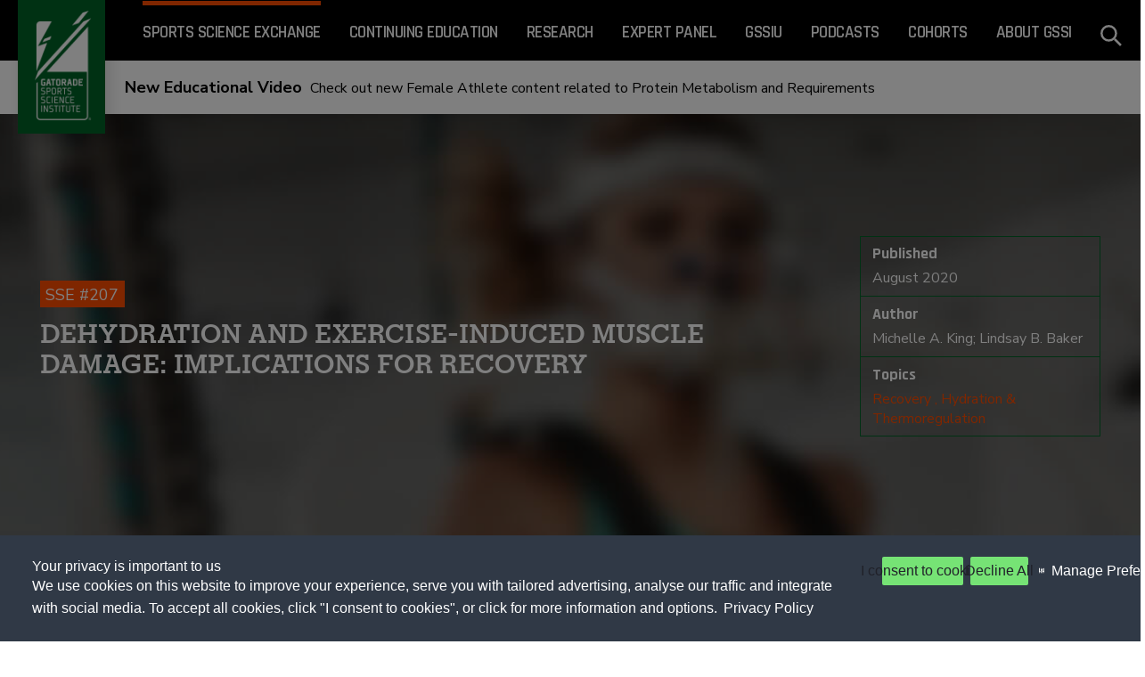

--- FILE ---
content_type: text/html; charset=utf-8
request_url: https://www.gssiweb.org/en/sports-science-exchange/Article/dehydration-and-exercise-induced-muscle-damage-implications-for-recovery
body_size: 20292
content:








<!DOCTYPE html>
<html id="html" lang="en">
<head>
    <meta charset="utf-8" />
    <meta name="viewport" content="width=device-width, initial-scale=1.0" />
    <link rel="icon" type="image/x-icon" href="/favicon.ico">
    <meta property="og:type" content="website">
    <meta property="og:site_name" content="Gatorade Sports Science Institute">
    <meta name="keywords" content="Gatorade Sports Science Institute, GSSI, Gatorade, Hydration, nutrition, education" />

    <link rel="preconnect" href="https://fonts.googleapis.com">
    <link rel="preconnect" href="https://fonts.gstatic.com" crossorigin>
    <link href="https://fonts.googleapis.com/css2?family=Nunito+Sans:ital,opsz,wght@0,6..12,200..1000;1,6..12,200..1000&family=Rajdhani:wght@300;400;500;600;700&display=swap" rel="stylesheet">


                <meta property="og:url" content="https://www.gssiweb.org/sports-science-exchange/article">
            <script async src="https://unpkg.com/axios@1.12.2/dist/axios.min.js"></script>
            <script async src="/dist/lib/stickyfill.min.js"></script>
                <link rel="stylesheet" href="https://cdn.jsdelivr.net/npm/@shoelace-style/shoelace@2.11.2/cdn/themes/light.css" />
                <script type="module" src="https://cdn.jsdelivr.net/npm/@shoelace-style/shoelace@2.11.2/cdn/shoelace.js"></script>
                <link rel="stylesheet" href="/dist/articleDetail.css" type="text/css" />
                <script type="module" async src="/dist/articleDetail.js"></script>
<title>DEHYDRATION AND EXERCISE-INDUCED MUSCLE DAMAGE: IMPLICATIONS FOR RECOVERY - Gatorade Sports Science Institute</title><meta property='og:title' content='DEHYDRATION AND EXERCISE-INDUCED MUSCLE DAMAGE: IMPLICATIONS FOR RECOVERY - Gatorade Sports Science Institute'><link rel='canonical' href='https://www.gssiweb.org/sports-science-exchange/article' />






    <script nonce="gssi_nonce" type="importmap">{
  "imports": {
    "gsap": "https://unpkg.com/gsap@3.12.4?module",
    "lit": "https://unpkg.com/lit@2.8.0/index.js?module"
  }
}</script>

    

    <link rel="stylesheet" href="/assets/css/search.css" type="text/css" />


    <link rel="stylesheet" href="/dist/framework.css" type="text/css" />
    <script type="module" async src="/dist/framework.js"></script>



            <!-- GSSI GTM -->
<script nonce="gssi_nonce">


    function activateElement(list) {
        if (!(list instanceof Array || list instanceof NodeList)) throw "Illegal argument - must be an array";
        for (var item, i = list.length; i-- > 0;) {
            item = list[i];
            item.class = "trustecm_done";
            switch (item.nodeName.toLowerCase()) {
                case "script":
                    var z = item.getAttribute("thesrc");
                    if (z) {
                        var y = document.createElement("script");
                        y.src = z;
                        y.async = item.async;
                        var attributes = getAttributes(item);
                        Object.keys(attributes).forEach(key => {
                            if (key !== 'type') y.setAttribute(key, attributes[key]);
                        });

                        item.parentNode.insertBefore(y, item);
                    } else eval(item.text || item.textContent || item.innerText);
            }
        }
    }

</script>
        <script nonce="gssi_nonce" type="text/plain" class="trustecm" trackertype="advertising">
            dataLayer = [];
            dataLayer.push({
                'GACID': 'UA-15932165-10',
                'dcsid': 'dcsl8ph31wz5bdb1qt5vg3ypo_7l9t'
            });
        </script>
        <!-- Google Tag Manager -->
        <!-- Google Tag Manager -->



<script nonce="gssi_nonce" type="text/javascript">
            (function (w, d, s, l, i) {
                w[l] = w[l] || []; w[l].push({
                    'gtm.start':
                        new Date().getTime(), event: 'gtm.js'
                }); var f = d.getElementsByTagName(s)[0],
                    j = d.createElement(s), dl = l != 'dataLayer' ? '&l=' + l : ''; j.async = true; j.src =
                        'https://www.googletagmanager.com/gtm.js?id=' + i + dl; f.parentNode.insertBefore(j, f);
            })(window, document, 'script', 'dataLayer', 'GTM-NKQ2TPG');</script>


        <script async type="text/javascript" src="https://www.googletagmanager.com/gtag/js?id=G-2WBMN1ZV4L"></script>
<script nonce="gssi_nonce" type="text/javascript">
            window.dataLayer = window.dataLayer || [];
            function gtag() { dataLayer.push(arguments); }
            gtag('js', new Date());

            gtag('config', 'G-2WBMN1ZV4L');
        </script>
        <!-- End Google Tag Manager -->
        <noscript>
            <iframe src="https://www.googletagmanager.com/ns.html?id=GTM-NKQ2TPG" height="0" width="0" style="display: none; visibility: hidden"></iframe>
        </noscript>


</head>


<body class="container-fluid article">
    <a b-f8q4hmm0se href="javascript:void();" id="skipToMain" class="skip-to-main-content-link screen-reader-text">
        Skip to main content
    </a>
    <header class="header">



    <div class="header__menu-mobile">
        <img src="/assets/images/gssi-menu.png" class="menu-mobile-btn-open" alt="">
    </div>
    <div id="mobileMenu" class="header__menu-mobile menu-slidedown">
        <img src="/assets/images/gssi-menu-close.png" class="menu-mobile-btn-close" alt="">
        <div class="header__menu-mobile-content">

                <a href="/en/sports-science-exchange">
                    <div class="header__option-mobile h4 active">Sports Science Exchange</div>
                </a>
                <a href="/en/continuing-education">
                    <div class="header__option-mobile h4">Continuing Education</div>
                </a>
                <a href="/en/research">
                    <div class="header__option-mobile h4">Research</div>
                </a>
                <a href="/en/expert-panel">
                    <div class="header__option-mobile h4">Expert Panel</div>
                </a>
                <a href="/en/gssiu">
                    <div class="header__option-mobile h4">GSSIU</div>
                </a>
                <a href="/en/podcasts">
                    <div class="header__option-mobile h4">Podcasts</div>
                </a>
                <a href="/en/cohorts">
                    <div class="header__option-mobile h4">Cohorts</div>
                </a>
                <a href="/en/about">
                    <div class="header__option-mobile h4">About GSSI</div>
                </a>
            <a class="svg search modalBtn" data-modalopen="siteWideSearchModel" href="#" aria-label="site search - click to open">
                <div class="header__option-mobile h4">
                    Search
                    <span class="svgHolder" style="margin-left: 15px;">
                        <svg alt="" width="20px" height="20px" viewBox="0 0 20 20" version="1.1" xmlns="http://www.w3.org/2000/svg" xmlns:xlink="http://www.w3.org/1999/xlink">
                            <g id="Symbols" stroke="none" stroke-width="1" fill="none" fill-rule="evenodd">
                                <g id="z-/-Navigation-/-Dark-/-Default" transform="translate(-1201.000000, -16.000000)" fill-rule="nonzero">
                                    <g id="Icons/Search/Dark" transform="translate(1201.000000, 16.000000)">
                                        <rect id="Rectangle" class="edgeHandle" fill="#ffffff" transform="translate(15.535534, 15.535534) rotate(45.000000) translate(-15.535534, -15.535534) " x="11.5355339" y="14.5355339" width="8" height="2"></rect>
                                        <rect id="Rectangle" class="edge" stroke="#ffffff" stroke-width="2" x="1" y="1" width="13" height="13" rx="6.5"></rect>
                                    </g>
                                </g>
                            </g>
                        </svg>
                    </span>
                </div>
            </a>
            <a href="#" style="display: none;" class="header__option-mobile header__menu-profile-mobile userMenu">

                <div class="header__option-mobile h4">
                    My Account
                    <img src="/assets/images/white-triangle.png" alt="" />
                </div>
                
            </a>
        </div>
    </div>
        <div class="mobile-current-page">
            <div class="header__option h4">Sports Science Exchange</div>
        </div>
    <div class="header__menu">

            <a href="/en/sports-science-exchange">
                <div class="header__option h4 active">Sports Science Exchange</div>
            </a>
            <a href="/en/continuing-education">
                <div class="header__option h4">Continuing Education</div>
            </a>
            <a href="/en/research">
                <div class="header__option h4">Research</div>
            </a>
            <a href="/en/expert-panel">
                <div class="header__option h4">Expert Panel</div>
            </a>
            <a href="/en/gssiu">
                <div class="header__option h4">GSSIU</div>
            </a>
            <a href="/en/podcasts">
                <div class="header__option h4">Podcasts</div>
            </a>
            <a href="/en/cohorts">
                <div class="header__option h4">Cohorts</div>
            </a>
            <a href="/en/about">
                <div class="header__option h4">About GSSI</div>
            </a>


        <a class="svg search modalBtn" data-modalopen="siteWideSearchModel" href="#" aria-label="site search - click to open">
            <svg width="20px" height="20px" viewBox="0 0 20 20" version="1.1" xmlns="http://www.w3.org/2000/svg" xmlns:xlink="http://www.w3.org/1999/xlink">
                <g id="Symbols" stroke="none" stroke-width="1" fill="none" fill-rule="evenodd">
                    <g id="z-/-Navigation-/-Dark-/-Default" transform="translate(-1201.000000, -16.000000)" fill-rule="nonzero">
                        <g id="Icons/Search/Dark" transform="translate(1201.000000, 16.000000)">
                            <rect id="Rectangle" class="edgeHandle" fill="#ffffff" transform="translate(15.535534, 15.535534) rotate(45.000000) translate(-15.535534, -15.535534) " x="11.5355339" y="14.5355339" width="8" height="2"></rect>
                            <rect id="Rectangle" class="edge" stroke="#ffffff" stroke-width="2" x="1" y="1" width="13" height="13" rx="6.5"></rect>
                        </g>
                    </g>
                </g>
            </svg>
        </a>

        <a id="UserMenu" style="display: none;" class="header__menu-profile-icon userMenu" href="#">
            <img src="/assets/images/gssi_profile-icon.png" alt="signed in user profile" />
        </a>

    </div>








    <div class="notification-bar" style="background-color: #FFFFFF;">

        <div class="notification-bar-inner"><a href="https://www.gssiweb.org/en/cohorts/female-athlete/education-pathways" style="color: #000000;"><strong>New Educational Video</strong> Check out new Female Athlete content related to Protein Metabolism and Requirements</a></div>

    </div>
</header>


    <div b-f8q4hmm0se class="sidebar">
        <a b-f8q4hmm0se id="homePageUrl" href="/">
            <img b-f8q4hmm0se src="/assets/images/gssi_logo.png" alt="gssi - click for homepage">
        </a>

    </div>

    <section class="content">



    <div class="article_header" style="background: url(/images/default-source/article-hero-images/article1.jpg?sfvrsn=73bb24fc_0) no-repeat top/cover;">
        <div class="article_header-hero-left">
            <div class="gssi-space"></div>

                <div class="gssi-featured">SSE #207</div>
            <div class="gssi-space"></div>
            <h1>
                DEHYDRATION AND EXERCISE-INDUCED MUSCLE DAMAGE: IMPLICATIONS FOR RECOVERY
            </h1>
            <p></p>
            <div class="gssi-space"></div>
        </div>
        <div class="article_header-hero-right">
            <div class="gssi-outline">
                <p class="bold">Published</p>
                <p>August 2020</p>
            </div>
            <div class="gssi-outline">
                <p class="bold">Author</p>
                <p>Michelle A. King; Lindsay B. Baker</p>
            </div>
            <div class="gssi-outline">
                <p class="bold">Topics</p>


                    <p class="topics">

                            <a href="/sports-science-exchange/all/recovery">Recovery</a>
,                             <a href="/sports-science-exchange/all/hydration-thermoregulation">Hydration &amp; Thermoregulation</a>
                    </p>


            </div>
        </div>

    </div>
    <div class="article_progress" style="display: block;">
        <div class="header__option">
                <div class="gssi-featured">SSE #207</div>
            <div class="h4">
                DEHYDRATION AND EXERCISE-INDUCED MUSCLE DAMAGE: IMPLICATIONS FOR RECOVERY
            </div>
        </div>
        <div class="header__menu-rollup-icon">
            <img src="/assets/images/gssi-menu.png" class="menu-mobile-btn-open" alt="scroll to top">
        </div>
        <progress value="800" max="14914"></progress>
    </div>
    <div class="article_body container green-bar">
        <div class="row">

                <div class="article_outline col-md-3 col-12">
                    <div class="h3">In this Article</div>

                </div>
                <div class="article_body_content col-md-7">

                    <h2>KEY POINTS</h2>
<ul>
    <li>Dehydration (&gt;2% reductions in body mass) can impair exercise performance and recovery.&nbsp;</li>
    <li>Cell volume regulation is influenced by both hydration status and skeletal muscle contraction.</li>
    <li>Heat stress during intense exercise may compromise muscle structure and function.&nbsp; &nbsp;&nbsp;&nbsp;</li>
    <li>The effects of dehydration on exercise-induced muscle damage (EIMD) have gone largely unexamined, but limited evidence suggests dehydration may exacerbate EIMD and prolong recovery.&nbsp;</li>
    <li>Proposed mechanisms for the adverse effects of dehydration on EIMD may include alterations in cell volume and ion flux, cell membrane disruption, impaired excitation contraction coupling, decreased skeletal muscle blood flow, modified red blood cell properties, and/or intensification of maladaptive signaling.</li>
</ul>
<h2>INTRODUCTION</h2>
<p>Dehydration during training and competition may not only hinder acute exercise performance, but also delay recovery from a previous exercise bout. Recovery is also influenced by the amount of exercise-induced muscle damage (EIMD) that occurs when the structural and functional (i.e., contractile) properties of skeletal muscle are disrupted. This is particularly relevant to athletes and practitioners because recovery is a critical component of performance, especially when multiple practice sessions or competitive events are performed within a short time period.&nbsp;</p>
<p>The effects of dehydration on acute exercise performance have been studied extensively (for review, see Cheuvront &amp; Kenefick, 2014). However, the effects of dehydration on the magnitude of EIMD and subsequent recovery profile have gone largely unexamined. Limited evidence suggests that dehydration may negatively affect indicators of recovery, such as functional performance measures or subjective perceptions of muscle soreness (Cleary et al., 2005; Ozkan &amp; Ibrahim, 2016; Paik et al., 2009; Seifert et al., 2005). Further, multiple mechanisms have been proposed to explain dehydration&rsquo;s role in EIMD, but human studies are limited. Understanding variables that can accelerate recovery time and optimize recovery strategies may result in a competitive advantage for athletes. Therefore, the aim of this Sports Science Exchange article is to discuss the role of dehydration on the magnitude and duration of EIMD, from the cellular level to the whole body.&nbsp;</p>
<h2><span style="font-size: 18px;">BASIC CONCEPTS: EXERCISE-INDUCED DEHYDRATION AND MUSCLE DAMAGE</span></h2>
<h3>Exercise-Induced Dehydration</h3>
<p><strong>Definitions.</strong>&nbsp; Dehydration has been examined as far back as the 17<sup>th</sup>&nbsp;century and is generally understood as the process of losing body water. Hypohydration refers to the state of water deficit and rehydration is the process of transitioning from a state of hypohydration to euhydration. In this review, dehydration will refer to loss of intracellular fluid as this is the primary form of sweat-induced dehydration. Because sweat is hypotonic in relation to blood, sweat losses increase plasma osmolality and decrease blood volume, which result in hyperosmotic and hypovolemic stressors (Sawka, 1992).&nbsp;&nbsp;</p>
<p>Even though the gold standard for total body water (TBW) determination is often referenced as isotope (deuterium oxide) dilution, dehydration is commonly measured as a function of body mass lost (Cheuvront &amp; Kenefick, 2014). Water losses that exceed 2% of body mass are typically indicated by elevated plasma osmolality, decreased plasma volume and increased urinary biomarker concentrations (Cheuvront &amp; Kenefick, 2014). While body mass measurements are often acceptable in the field as an indicator of hydration status, measuring fluid shifts across muscle cells can provide a greater appreciation of potential mechanisms associated with muscle damage secondary to dehydration. Currently, measuring fluid shifts across cells is not possible in field settings. Therefore, this review will summarize laboratory findings in an attempt to translate experimental data into useful recommendations regarding the potential impact of dehydration on EIMD and recovery.&nbsp;</p>
<p><strong>Fluid Shifts &amp; Volume Sensing.</strong>&nbsp;During exercise or environmental heat stress, sweating is initiated to prevent excessive rises in body core temperature (Tc). Depending on the level of dehydration, about 10% of TBW is lost from the plasma, 40-60% from the interstitial fluid (ISF), and 30-50% from the intracellular fluid (ICF) (Costill et al., 1976). However, the extent of water loss from specific tissue compartments is not well understood and may depend on several factors including acclimation status as well as how dehydration is induced (passively through heat stress, exercise alone, a combination of environment and exercise, or pharmacologically) (Kozlowski &amp; Saltin,1964; Sawka, 1992).</p>
<p>&nbsp;Generally, cell volume is well maintained through fluid shifts controlled by osmotic gradients (Sawka, 1992) and ionic pumps (Senay &amp; Pivarnik, 1985). During exercise, muscle cells are challenged to maintain volume despite large fluctuations in metabolic demand, membrane potential and blood flow (Usher-Smith et al., 2009). With moderate and high intensity exercise, intracellular water shifts out of non-contracting skeletal muscle and other inactive tissues, whereas in contracting skeletal muscle there is a net flux of solute poor fluid moving into the skeletal muscle, which further increases plasma osmolality. Subsequently, the non-contracting skeletal muscle cells experience a loss in cell volume or shrinkage, while contracting cells experience an increase in cell volume or swelling in an attempt to obtain osmotic equilibrium (Lindinger et al., 2011).</p>
<p>Changes in cell volume are primarily sensed by osmoreceptors, specialized neurons that detect osmolality and encode this information as electrical signals to send to the hypothalamus (Bourque, 2008). These volume sensors are coupled to mechanisms that cause shifts of osmotic particles across the membrane (Toft-Bertelsen et al., 2018). During cellular dehydration (cell shrinkage) both cerebral and peripheral osmoreceptors contribute to maintaining fluid balance (Bourque, 2008). The exact mechanisms by which cells detect swelling or shrinkage are unknown, but are hypothesized to be related to TRPV channels (a family of transient receptor potential vanilloid cation channels) (Bourque, 2008).&nbsp; Maintenance of cell volume is essential for cell vitality; however, drastic shifts in cell volume caused by dehydration may adversely affect skeletal muscle function and have the potential to augment EIMD.&nbsp;</p>
<h3>Exercise - Induced Muscle Damage</h3>
<p>The breakdown and remodeling of skeletal muscle fibers is necessary to elicit training adaptations and increase exercise performance. Mechanical theories of EIMD propose that following unaccustomed exercise or high force repetitive eccentric contractions, myofilaments are stretched, and sarcomeres undergo misalignment or &ldquo;popping&rdquo; (Morgan &amp; Allen, 1999). Subsequently, the excitation contraction coupling process is impaired by sarcomere disruption, myofiber damage, alterations in membrane permeability and opening of stretch activated channels (Ebbeling &amp; Clarkson, 1989).&nbsp;</p>
<p>The characteristic structural damage associated with eccentric muscle action may be the result of calcium influx through strain activated channels (Ebbeling &amp; Clarkson, 1989). These channels can be activated by the disruption of intracellular calcium stores within the sarcoplasmic reticulum, the T-tubule system or the sarcolemma, followed by activation of proteolytic and lipolytic pathways, especially through calpain activation (Lieber, 2010). Calpain activation results in selective hydrolysis or disruption of the intermediate filament network, preventing the muscle from developing tension and limiting force production. Further, muscle damage creates a distinct inflammatory response that leads to neutrophil and macrophage invasion, occurring simultaneously with the muscle repair and regeneration process (Tidball, 2005). Fibers subjected to this stress may be eliminated or undergo necrosis and regenerate via satellite cells, although there is strong evidence to suggest that tissues may not actually undergo necrosis but rather synthesis and remodeling (Owens et al., 2019). The consequence of this process is well recognized as the delayed onset of muscle soreness (DOMS), presenting as perception of muscle soreness and reductions in exercise capacity described 24-48 h after the precipitating event. Following this cycle of injury and repair, the muscle is better able to withstand future insult and recovery time is accelerated, known as the repeated bout effect (Nosaka &amp; Clarkson, 1995).&nbsp;&nbsp;</p>
<p>Human experimental models of EIMD and DOMS generally include repeated eccentric muscle contractions such as down-hill or prolonged running, drop jumps, high intensity intervals or resistance exercise with emphasis on the eccentric phase. Although physical activity is a combination of concentric, eccentric and isometric muscle contractions, these models mainly utilize eccentric muscle contractions because EIMD is predominantly demonstrated following eccentric as opposed to concentric muscle contractions (Faulkner et al., 1993; Frid&eacute;n et al., 1986). Recovery from eccentric exercise can be measured both functionally (force produced; range of movement), biochemically (circulating markers of muscle damage or histology) and subjectively (perception of muscle soreness or pain). EIMD is associated with strength loss, perceptions of soreness, and elevations in circulating muscle enzymes or proteins (e.g., creatine kinase (CK), myoglobin). Although not without limitations, these measures are commonly utilized to indicate severity and time course of muscle injury. A decline in muscle force is one of the most reliable indirect measures of EIMD, whereas ratings of muscle soreness, circulating proteins and histology (although a direct measure) should be used judiciously (Warren et al., 1999). Circulating proteins of muscle damage, such as CK and myoglobin, portray a consistent pattern of elevation over a 2-6 day time course, and their appearance in the blood is attributed to increases in membrane permeability (Lieber, 2010). However, direct loss of force follows a more immediate time course and has a different temporal pattern than commonly measured biomarkers (e.g., CK, lactate dehydrogenase (LDH), glutamic-oxaloacetic transaminase, slow myosin heavy-chain fragments, and myoglobin) (Hyldahl &amp; Hubal, 2014). Although different subject populations and modes of exercise have been utilized to develop EIMD, similar patterns of muscle force loss, soreness, dysfunction and biomarkers are apparent across models (Figure 1).&nbsp;</p>
<p>Because of the associated decrements in performance and increased recovery time, EIMD has traditionally been thought of as negative. However, these short term decrements in performance are a reflection of the inflammatory process occurring in the skeletal muscle and the consequential increases in protein turnover that are necessary for long term adaptations to exercise (Lieber, 2010). The optimal stimulus to maximize performance adaptations and optimize recovery is still unknown, and limited research has been done to understand variables that may modify the severity of EIMD, such as dehydration<strong><em>.</em></strong>&nbsp;Evidence describing the influence of dehydration on muscle damage or recovery from eccentric exercise is sparse and inconclusive (Cleary et al., 2005, 2006; Ozkan &amp; Ibrahim, 2016; Yamamoto et al., 2008). Considering that dehydration amplifies the effects of osmotic stress, hyperthermia and skeletal muscle dysfunction, the concept that dehydration may delay exercise recovery should be examined further.</p>
<p style="text-align: center;"><img src="/images/default-source/article-images/sse207_time-course-block-(1).jpg?sfvrsn=5d69bb23_0" data-displaymode="Original" alt="SSE207_Time Course Block (1)" title="SSE207_Time Course Block (1)"></p>
<p><strong>Figure 1.</strong>&nbsp;Characteristic time course and recovery pattern of (A) strength loss (muscle maximal isometric strength loss as a percent of pre-exercise values), (B) soreness (visual analogue scale on 50 mm line), (C) plasma creatine kinase activity (IU/L), and (D) plasma myoglobin activity (ng/ml) following two bouts of exercise separated by four weeks recovery. (Reproduced from Hirose et al., 2004; Hubal et al., 2008; Hyldahl &amp; Hubal, 2014, with permission).&nbsp;</p>
<h2><span style="font-size: 18px;">MECHANISMS FOR INCREASED SKELETAL MUSCLE DAMAGE WITH DEHYDRATION</span></h2>
<h3>Background: Performance &amp; Recovery</h3>
<p>The role of dehydration in exercise performance has been extensively studied under a variety of environmental and physiological conditions. Fluid restriction during exercise hinders acute exercise performance, particularly in endurance exercise trials (Cheuvront &amp; Kenefick, 2014). Proposed mechanisms for detriments in endurance performance are associated with reduction in plasma volume, cardiac filling, and stroke volume (Cheuvront &amp; Kenefick, 2014). These adjustments culminate in reduced blood flow to the contracting muscle which alters muscle metabolism and impedes thermoregulation, especially in hot environments. Theoretically, these same adjustments could intensify EIMD and prolong recovery from a bout of exercise.&nbsp;</p>
<p>Although the precise role of acute dehydration on EIMD is unclear, rehydration plays an important role in recovery from exercise. Rehydration has been demonstrated to improve subsequent exercise performance and is especially important following prolonged exercise durations in hot and humid conditions (McCartney et al., 2017). This suggests that proper hydration during the exercise bout may also play a critical role in recovery. Proper hydration may help negate potential processes that can influence EIMD such as the independent and combined effects of osmotic stress, muscle fiber swelling and hyperthermia.</p>
<h3>Osmotic Stress</h3>
<p>Osmotic stress can be thought of as physiologic dysfunction that is caused by a sudden change in the solute concentration around a cell. During exercise and heat stress skeletal muscle fibers are exposed to multiple fluid shifts both intracellularly and extracellularly that can result in osmotic stress. At the whole-body level, gross dehydration decreases perfusion pressure to the skeletal muscle, reducing blood flow and placing the muscle at risk for ischemia related damage (Gonz&aacute;lez-Alonso et al., 1998).&nbsp;</p>
<p>At the cellular level, active skeletal muscle cells undergo acute transient changes in cell volume (swelling followed by shrinkage) signaling reactive oxygen species (ROS) (Laitano et al., 2012). These successive changes across cells may compromise skeletal muscle function, potentially through the regulation of fluid shifts across cells. This signal is likely to be exaggerated when dehydration is concurrent with repeated eccentric muscle contraction and has the potential to increase muscle damage or prolong recovery. Dehydration can alter the redox balance through the effects of ischemia reperfusion on active skeletal muscle blood flow (Laitano et al., 2012). At higher levels of dehydration (4-5% body mass loss), increased blood viscosity augments ROS production through increases in vascular shear stress and red blood cell rigidity (Ahmadizad et al., 2006; Senay &amp; Pivarnik, 1985). Increased ROS generation in skeletal muscle may injure the sarcolemma, cytoskeleton and DNA, as well as lead to the suboptimal alignment of skeletal muscle contractile units, hindering muscle contraction (Steinbacher &amp; Eckl, 2015) (Figure 2). Importantly, ROS production is necessary for adaptation to stressors such as exercise, hyperthermia and dehydration, emphasizing that ROS production should not be avoided completely (King et al., 2016).</p>
<p style="text-align: left;"><strong><img src="/images/default-source/default-album/sse207_fig2.png?sfvrsn=af69bb23_0" data-displaymode="Original" alt="SSE207_fig2" title="SSE207_fig2"></strong></p>
<p><strong>Figure 2.</strong>&nbsp; Potential mechanisms for increased skeletal muscle damage with dehydration. BF, blood flow; ROS, reactive oxygen species; RBC, red blood cell.</p>
<h3 style="text-align: left;">Muscle Fiber Swelling</h3>
<p>Both hyperthermia and exercise can result in evaporative whole-body water loss as well as muscle fiber swelling. During fatiguing exercise contractions, changes in osmotic pressure provide the driving force for muscle swelling, with documented increases in muscle fiber size of up to 35% that may remain for up to an hour following exercise (Usher-Smith et al., 2009). Further, muscle biopsy studies have demonstrated increases in muscle intracellular water content (15%) and cellular volume (15-20%) following maximal exercise (Sjogaard, 1983; Sjogaard et al., 1985). Muscle fiber swelling is caused by elevations in solute content during exercise, where the splitting of phosphocreatine, elevations in lactate and H<sup>+</sup>, as well as shifts in ion gradients contribute (Hoffmann et al., 2009) (Figure 3). Eccentric muscle contractions appear to cause the greatest amount of fiber swelling, likely a direct result of dysfunctional membrane pumps that lead to decreased sodium extrusion and subsequent swelling of muscle fibers (Frid&eacute;n et al., 1988). Often overlooked, muscle fiber swelling may be attributed to contraction induced increases in metabolic water production, as water is produced with each gram of carbohydrate (0.6 mL of water) or fat (1.1 mL of water) oxidized (Maughan et al., 2007).&nbsp;</p>
<p style="text-align: left;"><strong><img src="/images/default-source/default-album/sse207_fig3.png?sfvrsn=bd69bb23_0" data-displaymode="Original" alt="SSE207_fig3" title="SSE207_fig3"><br>
</strong></p>
<p><strong>Figure 3. </strong>A summary of the consequences of dehydration on fluid shifts during skeletal muscle contraction. ROS, reactive oxygen species.</p>
<p style="text-align: left;">Additionally, cell culture models demonstrate that hyperthermia independently causes swelling of a variety of cells (Gervais et al., 2003). This cell swelling is associated with reversible increases in the gap between the membranes of the T-tubules and sarcoplasmic reticulum. In the sarcolemma, calcium homeostasis is altered by increases in cation permeability, which allows extracellular calcium influx into skeletal muscle fibers, potentially increasing the immune response and impairing glycogenolysis (Clarkson &amp; Hubal, 2002). Skeletal muscle is particularly susceptible to cell disruption because it relies on intracellular solutes for excitation contraction coupling (i.e., calcium) (Usher-Smith et al., 2009).</p>
<p>Susceptibility to dehydration and EIMD also appears to be muscle fiber dependent. Dehydration may primarily affect fast twitch fibers (Farhat et al., 2018) which are also preferentially damaged by eccentric exercise, (Vijayan et al., 2001) potentially creating an additive effect on muscle damage. However, other research suggests a protective effect of hyperthermic hyperosmolality (simulated dehydration) on sarcolemmal injury, which was also specific to fiber type (Laitano et al., 2018). Because these studies were performed in rodent models, it remains to be determined if these same responses would hold true in humans.</p>
<p>Importantly, a small amount of swelling may enhance skeletal muscle contractile function, whereas severe swelling, such as that seen in osmotic shock, has the potential to detach the transverse tubules from the surface membrane (Usher-Smith et al., 2009). Smaller perturbations in cell volume can also alter muscle cell structure and function by affecting the architecture of the cell, organelles and cell membrane (Usher-Smith et al., 2009). Cell volume is also an important factor in the regulation of protein turnover by signaling protein synthesis during cell swelling and protein degradation during cell shrinkage (Haussinger et al., 1993).&nbsp;</p>
<h3>Influence of Hyperthermia</h3>
<p>Independent of hydration status, rodent models suggest hyperthermia has a strong influence on the skeletal muscle damage profile and may increase susceptibility to stretch-induced damage (Hill, 1972; Oliver et al., 2008). Muscle temperatures have been shown to reach &gt; 40&deg;C (104&deg;F) during intense exercise (Morris et al., 2005) which can increase passive tension. Increased passive tension places the muscle at a heightened risk for sarcomere damage with greater detriments in strength loss, pain, muscle tenderness, and CK activity (McHugh et al., 1999). Further, hyperthermia itself has been demonstrated to cause a variety of alterations in the skeletal muscle such as cross bridge misalignment, disruptions in muscle lattice structure, calcium release dysfunction, sarcolemma injury and electrolyte redistribution that increases extracellular osmolality and muscle tension (Hargreaves &amp; Febbraio, 1998). A secondary mechanism of injury through proteases and phospholipases may impede calcium mediated calcium release in the sarcoplasmic reticulum further challenging muscular contraction (Owens et al., 2019).&nbsp;</p>
<p>Interestingly, when the independent effect of hyperthermia was isolated via short wave diathermy, heat did not alter functional impairments of the muscle or affect the biomarker profile following eccentric exercise (Castellani et al., 2016). Hillman et al. (2011) isolated the independent effects of environmental heat stress and dehydration on oxidative stress, concluding that exercise-induced dehydration may increase oxidative stress, whereas euhydration is protective of this effect regardless of environmental conditions. There were no independent effects of environmental heat stress besides the expected elevations in heart rate and Tc.&nbsp; &nbsp;&nbsp;</p>
<h2><span style="font-size: 18px;">CAN DEHYDRATION INCREASE MUSCLE DAMAGE AND PROLONG RECOVERY?&nbsp;</span></h2>
<p>Understanding elements that are critical to exercise recovery are not only important for athletes and the practitioners that support them, but also for the general population. Although there are plausible mechanisms by which dehydration may augment the extent of EIMD and therefore prolong recovery, current research results are limited and mixed.&nbsp; &nbsp;</p>
<p>
When muscle damage was induced via fatiguing resistance exercise (squats), preceded by exercise heat stress and water deprivation, blood biomarker elevations in lactate, CK and myoglobin were similar between dehydrated and euhydrated groups up to 48 h post exercise (Yamamoto et al., 2008). Contrastingly, following multiple bouts of Alpine skiing, CK, myoglobin and cortisol were all significantly elevated when fluid was not replaced during the activity (Seifert et al., 2005). Similar findings were demonstrated when wrestlers utilized a variety of unstandardized dehydration induction methods 1-7 days prior to competition. Dehydrated wrestlers (according to pre-competition plasma osmolarity) displayed higher levels of blood biomarkers (aspartate aminotransferase, blood urea nitrogen, LDH and CK) than the euhydrated groups (Ozkan &amp; Ibrahim, 2016). Although these studies were able to measure blood biomarkers of dehydration and muscle damage, they lacked functional indicators of muscle damage, such as force output or perceptions of muscle soreness. <br>
<br>
As discussed above, hyperthermia is known to exacerbate muscle damage, therefore it is important to consider the confounding impact of Tc when interpreting the effects of dehydration on EIMD and DOMS. One key study from Cleary et al. (2005) demonstrated that symptoms of DOMS (pain and tenderness) were exacerbated when dehydration was induced through fluid restriction and environmental heat stress prior to downhill running in thermoneutral conditions. However, a follow-on study found no impact on DOMS when the Tc of the subjects returned to &ldquo;pre-exercise or normothermic levels&rdquo; prior to the initiation of downhill running (Cleary et al., 2006). Similarly, Greiwe et al. (1998) demonstrated that when subjects rested following passive heat stress (&asymp; 4% reduction in body mass) before performing a series of strength measures, dehydration had no influence on serum myoglobin or potassium concentrations, peak torque or time to fatigue. However, the experimental design of these studies did not truly isolate the effects of hyperthermia or dehydration.</p>
<h2><span style="font-size: 18px;">CONCLUSIONS AND CONSIDERATIONS</span></h2>
<p>
Overall, there are plausible mechanisms by which dehydration during strenuous exercise may augment the extent of EIMD and therefore prolong recovery. However, studies that examined the effect of hydration status on muscle damage or recovery provide mixed results and are limited by experimental design or methodological issues. Investigators have attempted to isolate the independent effects of dehydration from both environmental heat stress and exercise hyperthermia with varying degrees of success. The independent effects of exercise may cloud interpretation of results as it causes increased heat production, fluid shifts and ROS production making isolation of these variable challenging in human models. Although rodent studies are relevant models to answer these questions, the findings may lack translation to humans. Even though current human studies present methodological issues, it is possible that dehydration increases the severity of muscle damage and prolongs recovery, especially in combination with hyperthermia.
</p>
<h3>What Do We Know?</h3>
<ul>
    <li>Dehydration can negatively affect acute endurance exercise performance, while rehydration has been shown to improve subsequent exercise bouts.</li>
    <li>Some of the physiological perturbations that are responsible for decrements in performance during dehydration such as reduced blood flow to the contracting muscle, alterations in muscle metabolism and impediments in thermoregulation may also contribute to EIMD.</li>
    <li>EIMD is caused by repetitive eccentric muscle contraction resulting in loss of skeletal muscle function and DOMS.&nbsp;</li>
    <li>Independent of dehydration, hyperthermia causes alterations in the skeletal muscle that may increase susceptibility to EIMD.&nbsp;</li>
</ul>
<h3>What More Do We Need to Know?&nbsp;</h3>
<ul>
    <li>The independent effect of dehydration on EIMD is unknown. Well controlled human exercise trials with consistent methodology must be completed before conclusive recommendations can be made.</li>
    <li>While EIMD is primarily the consequence of eccentric skeletal muscle contractions, the effect of hydration status on other types of isolated skeletal muscle contractions (concentric, isometric) is unknown.</li>
    <li>Crucial elements of experimental design that must be standardized in future studies include: the mode of dehydration and EIMD induction; the length of time between dehydration induction, EIMD and subsequent measurements, and the time points at which blood samples are drawn following the intervention; and the need for human skeletal muscle sampling.</li>
    <li>How dehydration modifies EIMD and to what extent, is unknown. However, potential mechanisms may stem from the effects of osmotic stress, hyperthermia and muscle fiber swelling.</li>
    <li>The level of dehydration that is necessary to influence EIMD and prolong recovery has yet to be determined.&nbsp;</li>
    <li>Studies suggest that hydration status is an important variable that should be considered when attempting to minimize EIMD and maximize recovery, although more research needs to be performed.</li>
</ul>
<h2>ACKNOWLEDGEMENTS</h2>
<p>
The authors would like to thank Dr. Orlando Laitano and Dr. Rebecca Randell for their assistance in review and preparation of the manuscript. Michelle King and Lindsay Baker are employees of the Gatorade Sports Science Institute, a division of PepsiCo, Inc. The views expressed in this article are those of the authors and do not necessarily reflect the position or policy of PepsiCo, Inc.</p>
<h2>REFERENCES:</h2>
Ahmadizad, S., M.S. El-Sayed. and D.P. MacLaren (2006). Effects of water intake on the responses of haemorheological variables to resistance exercis. Clin. Hemorheol. Microcirc. 35:317-327.<br>
<p>Bourque, C.W. (2008). Central mechanisms of osmosensation and systemic osmoregulation. Nat. Rev. Neurosci. 9:519-531.</p>
<p>Castellani, J., E.J. Zambraski, M. . Sawka, and M.L. Urso (2016). Does high muscle temperature accentuate skeletal muscle injury from eccentric exercise? Physiol. Rep. 4:e12777.</p>
<p>Cheuvront, S.N., and R.W. Kenefick (2014). Dehydration: physiology, assessment, and performance effects. Compr. Physiol. 4:257-285.</p>
<p>Clarkson, P.M., and M.J. Hubal (2002). Exercise-induced muscle damage in humans. Am. J. Phys. Med. Rehabil. 81(Suppl):S52-S69.</p>
<p>Cleary, M.A., L.A. Sweeney, Z.V. Kendrick, and M.R. Sitler (2005). Dehydration and symptoms of delayed-onset muscle soreness in hyperthermic males. J. Athl. Train. 40:288-297.</p>
<p>Cleary, M.A., M.R. Sitler, and Z.V. Kendrick (2006). Dehydration and symptoms of delayed-onset muscle soreness in normothermic men. J. Athl. Train. 41:36-45.</p>
<p>Costill, D.L., R. Cot&eacute;, and W. Fink (1976). Muscle water and electrolytes following varied levels of dehydration in man. J. Appl. Physiol. 40:6-11.</p>
<p>Ebbeling, C B., and P.M. Clarkson (1989). Exercise-induced muscle damage and adaptation. Sports Med. 7:207-234.</p>
<p>Farhat, F., J.F. Grosset, and F. Canon (2018). Water deprivation decreases strength in fast twitch muscle in contrast to slow twitch muscle in rat. Acta Physiol. 224:e13072.</p>
<p>Faulkner, J.A., S.V. Brooks, and J.A. Opiteck (1993). Injury to skeletal muscle fibers during contractions: conditions of occurrence and prevention. Phys. Ther. 73:911-921.</p>
<p>Frid&eacute;n, J., P.N. Sfakianos, and A.R. Hargens (1986). Muscle soreness and intramuscular fluid pressure: comparison between eccentric and concentric load. J. Appl. Physiol. 61:2175-2179.</p>
<p>Frid&eacute;n, J., P.N. Sfakianos, A.R. Hargens, and W.H. Akeson (1988). Residual muscular swelling after repetitive eccentric contractions. J. Orthop. Res. 6:493-498.</p>
<p>Gervais, P., I. Martinez de Maranon, C. Evrard, E. Ferret, and S. Moundanga (2003). Cell volume changes during rapid temperature shifts. J. Biotechnol. 102:269-279.</p>
<p>Gonz&aacute;lez-Alonso, J., J.A. Calbet, and B. Nielsen (1998). Muscle blood flow is reduced with dehydration during prolonged exercise in humans. J. Physiol. 513:895-905.</p>
<p>Greiwe, J.S., K.S. Staffey, D.R. Melrose, M.D. Narve, and R.G. Knowlton (1998). Effects of dehydration on isometric muscular strength and endurance. Med. Sci. Sports . 30:284-288.</p>
<p>Hargreaves, M., and M. Febbraio (1998). Limits to exercise performance in the heat. Int. J. Sports Med. 19(Suppl 2):S115-S116.</p>
<p>Haussinger, D., E. Roth, F. Lang, and W. Gerok (1993). Cellular hydration state: an important determinant of protein catabolism in health and disease. Lancet 341:1330-1332.</p>
<p>Hill, D.K. (1972). Resting tension and the form of the twitch of rat skeletal muscle at low temperature. J. Physiol. 22:161-171.</p>
<p>Hillman, A.R., R.V. Vince, L. Taylor, L. McNaughton, N. Mitchell, and J. Siegler (2011). Exercise-induced dehydration with and without environmental heat stress results in increased oxidative stress. Appl. Physiol. Nutr. Metab. 36:698-706.</p>
<p>Hirose, L., K. Nosaka, M. Newton, A. Laveder, M. Kano, J. Peake, and K. Suzuki (2004). Changes in inflammatory mediators following eccentric exercise of the elbow flexors. Exerc. Immunol. Rev. 10:75-90.</p>
<p>Hoffmann, E.K., I.H. Lambert, and S.F. Pedersen (2009). Physiology of cell volume regulation in vertebrates. Physiol. Rev. 89:193-277.</p>
<p>Hubal, M.J., T.C. Chen, P.D. Thompson, and P. M. Clarkson (2008). Inflammatory gene changes associated with the repeated-bout effect. Am. J. Physiol. 294:R1628-R1637.</p>
<p>Hyldahl, R.D., and M.J. Hubal (2014). Lengthening our perspective: morphological, cellular, and molecular responses to eccentric exercise. Muscle Nerve 49:155-170.</p>
<p>King, M.A., T.L. Clanton, and O. Laitano (2016). Hyperthermia, dehydration, and osmotic stress: unconventional sources of exercise-induced reactive oxygen species. Am. J. Physiol. 310:R105-R114.</p>
<p>Kozlowski, S., and B. Saltin (1964). Effect of sweat loss on body fluids. J. Appl. Physiol. 19:1119-1124.</p>
<p>Laitano, O., K.K. Kalsi, J. Pearson, M. Lotlikar, A. Reischak-Oliveira, and J. Gonzalez-Alonso (2012). Effects of graded exercise-induced dehydration and rehydration on circulatory markers of oxidative stress across the resting and exercising human leg. Eur. J. Appl. Physiol. 112:1937-1944.</p>
<p>Laitano, O., L.H. Sheikh, A.J. Mattingly, K.O. Murray, L.F. Ferreira, and T.L. Clanton (2018). Osmolality selectively offsets the impact of hyperthermia on mouse skeletal muscle in vitro. Front. Physiol. 9:1496.</p>
<p>Lieber, R.L. (2010). Skeletal muscle structure, function, and plasticity: The physiological basis of rehabilitation. Lippincott Williams and Wilkins, Baltimore, Maryland, USA.</p>
<p>Lindinger, M.I., M. Leung, K.E. Trajcevski, and T.J. Hawke (2011). Volume regulation in mammalian skeletal muscle: the role of sodium-potassium-chloride cotransporters during exposure to hypertonic solutions. J. Physiol. 589:2887-2899.</p>
<p>Maughan, R.J., S.M. Shirreffs, and J.B. Leiper (2007). Errors in the estimation of hydration status from changes in body mass. J. Sports Sci. 25:797-804.</p>
<p>McCartney, D., B. Desbrow, and C. Irwin (2017). The effect of fluid intake following dehydration on subsequent athletic and cognitive performance: a systematic review and meta-analysis. Sports Med. Open 3:13.</p>
<p>McHugh, M.P., D.A. Connolly, R.G. Eston, I.J. Kremenic, S.J. Nicholas, and G.W. Gleim (1999). The role of passive muscle stiffness in symptoms of exercise-induced muscle damage. Am. J. Sports Med. 27:594-599.</p>
<p>Morgan, D.L., and D.G. Allen (1999). Early events in stretch-induced muscle damage. J. Appl. Physiol. 87:2007-2015.</p>
<p>Morris, J.G., M.E. Nevill, L.H. Boobis, I.A. Macdonald, and C. Williams (2005). Muscle metabolism, temperature, and function during prolonged, intermittent, high-intensity running in air temperatures of 33 degrees and 17 degrees C. Int. J. Sports Med. 26:805-814.</p>
<p>Nosaka, K., and P.M. Clarkson (1995). Muscle damage following repeated bouts of high force eccentric exercise. Med. Sci. Sports Exerc. 27:1263-1269.</p>
<p>Oliver, S.R., V.P. Wright, N. Parinandi, and T.L. Clanton (2008). Thermal tolerance of contractile function in oxidative skeletal muscle: no protection by antioxidants and reduced tolerance with eicosanoid enzyme inhibition. Am. J. Physiol. 295:R1695-R1705.</p>
<p>Owens, D.J., C. Twist, J.N. Cobley, G. Howatson, and G.L. Close (2019). Exercise-induced muscle damage: What is it, what causes it and what are the nutritional solutions? Eur. J. Sport Sci. 19:71-85.</p>
<p>Ozkan, I., and C.H. Ibrahim (2016). Dehydration, skeletal muscle damage and inflammation before the competitions among the elite wrestlers. J. Phys. Ther. Sci. 28:162-168.</p>
<p>Paik, I.Y., M.H. Jeong, H.E. Jin, Y.I. Kim, A.R. Suh, S.Y. Cho, H.T. Roh, C.H. Jin, and S.H. Suh (2009). Fluid replacement following dehydration reduces oxidative stress during recovery. Biochem. Biophys. Res. Commun. 383:103-107.</p>
<p>Sawka, M.N. (1992). Physiological consequences of hypohydration: exercise performance and thermoregulation. Med. Sci. Sports Exerc. 24:657-670.</p>
<p>Seifert, J.G., R.W. Kipp, M. Amann, and O. Gazal (2005). Muscle damage, fluid ingestion, and energy supplementation during recreational alpine skiing. Int. J. Sport Nutr. Exerc. Metab. 15:528-536.</p>
<p>Senay, L.C., Jr., and J.M. Pivarnik (1985). Fluid shifts during exercise. Exerc. Sport Sci. Rev. 13:335-387.</p>
<p>Sjogaard, G. (1983). Electrolytes in slow and fast muscle fibers of humans at rest and with dynamic exercise. Am. J. Physiol. 245:R25-R31.</p>
<p>Sjogaard, G., R.P. Adams, and B. Saltin (1985). Water and ion shifts in skeletal muscle of humans with intense dynamic knee extension. Am. J. Physiol. 248:R190-R196.</p>
<p>Steinbacher, P., and P. Eckl (2015). Impact of oxidative stress on exercising skeletal muscle. Biomolecules 5:356-377.</p>
<p>Tidball, J.G. (2005). Inflammatory processes in muscle injury and repair. Am. J. Physiol. 288:R345-R353.</p>
<p>Toft-Bertelsen, T.L., B.R. Larsen, and N. MacAulay (2018). Sensing and regulation of cell volume - we know so much and yet understand so little: TRPV4 as a sensor of volume changes but possibly without a volume-regulatory role? Channels 12:100-108.</p>
<p>Usher-Smith, J.A., C.L. Huang, and J.A. Fraser (2009). Control of cell volume in skeletal muscle. Biol. Rev. Camb. Philos. Soc. 84:143-159.</p>
<p>Vijayan, K., J.L. Thompson, K.M. Norenberg, R.H. Fitts, and D.A. Riley (2001). Fiber-type susceptibility to eccentric contraction-induced damage of hindlimb-unloaded rat AL muscles. J. Appl. Physiol. 90:770-776.</p>
<p>Warren, G.L., D.A. Lowe, and R.B. Armstrong (1999). Measurement tools used in the study of eccentric contraction-induced injury. Sports Med, 27:43-59.</p>
<p>Yamamoto, L.M., D.A. Judelson, M.J. Farrell, E.C. Lee, LE. Armstrong, D.J. Casa, W.J. Kraemer, J.S. Volek, and C.M. Maresh (2008). Effects of hydration state and resistance exercise on markers of muscle damage. J. Strength Cond. Res. 22:1387-1393.</p>
<br>
<br>




                    <!-- RECOMMENDED READING -->

                    <div class="gssi-recommended">
                        <div class="gssi-recommended-sidebar">
                            <h3>
                                Recommended Reading
                            </h3>

                                    <div class="gssi-recommended-item">
                                        <a title="SSE #269 THE IMPACT OF PROTEIN QUANTITY, QUALITY, DISTRIBUTION, AND FOOD MATRIX ON MUSCLE PROTEIN SYNTHESIS" href="the-impact-of-protein-quantity--quality-distribution--and-food-matrix-on-muscleprotein-synthesis"><span class="gssi-recommended-sidebar-detail-date">October 2025</span><br>SSE #269 THE IMPACT OF PROTEIN QUANTITY, QUALITY, DISTRIBUTION, AND FOOD MATRIX ON MUSCLE PROTEIN SYNTHESIS</a>
                                    </div>
                                    <div class="gssi-recommended-item">
                                        <a title="SSE #268 FUELING PERFORMANCE STARTS WITH SLEEP: HOW SLEEP LOSS UNDERMINES NUTRITIONAL GOALS" href="fueling-performance-starts-with-sleep--how-sleep-loss-undermines-nutritional-goals"><span class="gssi-recommended-sidebar-detail-date">September 2025</span><br>SSE #268 FUELING PERFORMANCE STARTS WITH SLEEP: HOW SLEEP LOSS UNDERMINES NUTRITIONAL GOALS</a>
                                    </div>
                                    <div class="gssi-recommended-item">
                                        <a title="SSE #267 FUNCTIONAL INGREDIENTS FOR THE ATHLETE AND BEYOND" href="functional-ingredients-for-the-athlete-and-beyond"><span class="gssi-recommended-sidebar-detail-date">September 2025</span><br>SSE #267 FUNCTIONAL INGREDIENTS FOR THE ATHLETE AND BEYOND</a>
                                    </div>



                        </div>
                    </div>

                    <div class="gssi-earn-credit-link">

                        <a href="https://www.gssiweb.org/toolbox/continuing-education">
                            <img src="/assets/images/gssi-earn-credits-banner.png" alt="looking to earn credits?">
                        </a>

                    </div>
                    <!-- INTERACTIVE PDF-->


                </div>
                <div class="article_share col-md-2">
                    <div class="gssi-share">


                            <p class="plexesProBlack">
                                Download
                            </p>
                            <a href="http://www.gssiweb.org/docs/default-source/sse-docs/king-baker_sse_207.pdf?sfvrsn=2">
                                <img src="/assets/images/gssi-pdf.png" alt="share as pdf">
                            </a>
                        <p class="plexesProBlack">
                            Share
                        </p>
                        <a href="mailto:?subject=DEHYDRATION AND EXERCISE-INDUCED MUSCLE DAMAGE: IMPLICATIONS FOR RECOVERY&amp;amp;body=DEHYDRATION AND EXERCISE-INDUCED MUSCLE DAMAGE: IMPLICATIONS FOR RECOVERY https%3a%2f%2fwww.gssiweb.org%2fen%2fsports-science-exchange%2fArticle%2fdehydration-and-exercise-induced-muscle-damage-implications-for-recovery">
                            <img src="/assets/images/gssi-email.png" alt="share as email">
                        </a>
                        <a href="https://www.facebook.com/sharer.php?u=https%3a%2f%2fwww.gssiweb.org%2fen%2fsports-science-exchange%2fArticle%2fdehydration-and-exercise-induced-muscle-damage-implications-for-recovery" target="_blank" rel="nofollow">
                            <img src="/assets/images/gssi-facebook.png" alt="share with facebook">
                        </a>
                        <a href="https://twitter.com/share?url=https%3a%2f%2fwww.gssiweb.org%2fen%2fsports-science-exchange%2fArticle%2fdehydration-and-exercise-induced-muscle-damage-implications-for-recovery&amp;amp;text=DEHYDRATION AND EXERCISE-INDUCED MUSCLE DAMAGE: IMPLICATIONS FOR RECOVERY" target="_blank" rel="nofollow">
                            <img src="/assets/images/gssi-twitter.png" alt="share with twitter">
                        </a>
                        <a href="https://www.linkedin.com/shareArticle?mini=true&amp;url=https%3a%2f%2fwww.gssiweb.org%2fen%2fsports-science-exchange%2fArticle%2fdehydration-and-exercise-induced-muscle-damage-implications-for-recovery&amp;amp;title=DEHYDRATION AND EXERCISE-INDUCED MUSCLE DAMAGE: IMPLICATIONS FOR RECOVERY&amp;amp;summary=&amp;amp;source=Gatorade%20Sports%20Science%20Institute" target="_blank" rel="nofollow">
                            <img src="/assets/images/gssi-linkedin.png" alt="share with linked in">
                        </a>
                    </div>
                </div>
        </div>
    </div>
</section>



    <footer class="footer__sse">
        <div b-f8q4hmm0se class="footer__top">


            <div b-f8q4hmm0se class="footer__option h4 larger">
                <a b-f8q4hmm0se href="https://www.gssilatam.org/" target="_blank">
                    GSSI LATAM
                </a>
            </div>

            <div b-f8q4hmm0se class="footer__option h4 larger">
                <a b-f8q4hmm0se href="https://performancepartner.gatorade.com" target="_blank">
                    Gatorade Performance Partner
                </a>
            </div>

            <div b-f8q4hmm0se class="footer__option h4 larger">
                <a b-f8q4hmm0se href="https://www.pepsicohealthandnutritionsciences.com" target="_blank">
                    PepsiCo Health &amp; Nutrition Sciences
                </a>
            </div>
        </div>
        <div b-f8q4hmm0se class="footer__bottom">


            <div b-f8q4hmm0se class="footer__option h4 left__footer">
                <a b-f8q4hmm0se href="https://contact.pepsico.com/gssi/about-us" target="_blank">
                    About Us
                </a>
            </div>
            <div b-f8q4hmm0se class="footer__option h4 left__footer">
                <a b-f8q4hmm0se href="https://contact.pepsico.com/gssi" target="_blank">
                    Contact Us
                </a>
            </div>

            <div b-f8q4hmm0se class="footer__option h4 left__footer">
                <a b-f8q4hmm0se href="https://contact.pepsico.com/gssi/privacy-policy" target="_blank">
                    Privacy Policy
                </a>
            </div>

            <div b-f8q4hmm0se class="footer__option h4 left__footer">
                <a b-f8q4hmm0se href="https://contact.pepsico.com/gssi/terms-conditions" target="_blank">
                    Terms &amp; Conditions
                </a>
            </div>


            <div b-f8q4hmm0se class="footer__option h4 left__footer">
                <a b-f8q4hmm0se href="https://contact.pepsico.com/gssi/about-our-ads" target="_blank">
                    About Our Ads
                </a>
            </div>


            <div b-f8q4hmm0se class="footer__option h4 left__footer">
                <a b-f8q4hmm0se href="https://contact.pepsico.com/gssi/accessibility-statement" target="_blank">
                    Accessibility Statement
                </a>
            </div>



            <div b-f8q4hmm0se class="footer__option h4 left__footer">
                <div b-f8q4hmm0se id="teconsent"><a b-f8q4hmm0se role="link" aria-label="Cookie Preferences, opens a dedicated popup modal window">Cookie Preferences</a></div>
            </div>
            <p b-f8q4hmm0se class="text-left">
                Information herein is intended for professional audiences, including scientists, coaches, medical professionals, athletic trainers, nutritionists, dietitians and other sports health professionals who have a fundamental understanding of human physiology.
            </p>
            <div b-f8q4hmm0se class="spacer desktop">&nbsp;</div>
            <div b-f8q4hmm0se class="footer__option footer__option-left copywrite h4">
                COPYRIGHT © 2026 GSSI
            </div>
        </div>
    </footer>
    



            <div id="siteWideSearchModel" class="modal global">
        <div data-modalclose="siteWideSearchModel" class="modal__close modal__close__search">
            <?xml version="1.0" encoding="UTF-8" ?>
            <svg width="14px" height="14px" viewBox="0 0 14 14" version="1.1" xmlns="http://www.w3.org/2000/svg" xmlns:xlink="http://www.w3.org/1999/xlink">
                <g id="Symbols" stroke="none" stroke-width="1" fill="none" fill-rule="evenodd">
                    <g id="btnRemove" transform="translate(-39.000000, -26.000000)" stroke="#FF3C00" stroke-width="2">
                        <g id="CTA">
                            <g id="Label-&amp;-Arrow" transform="translate(40.000000, 20.000000)">
                                <g id="Icons-/-Close-/-Dark" transform="translate(6.500000, 12.500000) rotate(-90.000000) translate(-6.500000, -12.500000) translate(0.000000, 6.000000)">
                                    <g id="btnRemove">
                                        <path d="M0,0 L12.2565175,12.2565175" id="Line"></path>
                                        <path d="M-1.77635684e-15,0 L12.2565175,12.2565175" id="Line" transform="translate(6.128259, 6.128259) scale(-1, 1) translate(-6.128259, -6.128259) "></path>
                                    </g>
                                </g>
                            </g>
                        </g>
                    </g>
                </g>
            </svg>
        </div>
        <div class="load-cover hidden"></div>
        <div class="modal__content">
            <div class="container">
                <div class="row">
                    <div class="col-12">


                        <fieldset class="textInput search main-search siteWideSearchForm" id="siteWideSearchForm">
                            <legend class="ada-text">Site search</legend>

                            <div class="hidden loader">&nbsp;</div>
                            <a aria-label="search" class="hidden searchArrow siteWideSearchBtn" href="#" id="siteWideSearchBtn">
                                <svg height="20px" version="1.1" viewbox="0 0 23 20" width="23px" xmlns="http://www.w3.org/2000/svg">
                                    <g class="02---Search" fill="none" fill-rule="evenodd" stroke="none" stroke-width="1">
                                        <g class="L---02-Search-Flow---Suggestions" fill="#FFFFFF" transform="translate(-1321.000000, -119.000000)">
                                            <g class="Search-Heading" transform="translate(80.000000, 80.000000)">
                                                <g class="Go-CTA" transform="translate(1224.000000, 22.000000)">
                                                    <g class="Back" transform="translate(28.000000, 27.500000) rotate(-135.000000) translate(-28.000000, -27.500000) translate(19.500000, 19.000000)">
                                                        <path class="Combined-Shape" d="M0.96008363,16.5988842 L0.956748568,16.5988842 L0.956748568,2.59888419 L2.95674857,2.59888419 L2.95674857,13.1853871 L15.2738636,0.868272016 L16.6880772,2.28248558 L4.36834349,14.6022193 L14.9600836,14.6022193 L14.9600836,16.6022193 L0.96008363,16.6022193 L0.96008363,16.5988842 Z"></path>
                                                    </g>
                                                </g>
                                            </g>
                                        </g>
                                    </g>
                                </svg>
                            </a>
                            <div class="fade">
                                &nbsp;
                            </div>
                            <a aria-label="clear search" class="hidden cta outline inline siteWideClearBtn" href="#" id="siteWideClearBtn">Clear</a><input autocomplete="off" class="siteWideSearchFormInput" id="siteWideSearchFormInput" name="searchtext" required="" value=""><label for="siteWideSearchFormInput">Search</label>
                        </fieldset>

                        <div id="suggestionBox" class="global__suggestions hidden">
                        </div>
                    </div>
                </div>

            </div>

            <div id="SearchResultsGrid" class="container padding-top-sm hidden">
                <div class="row">
                    <div class="col-md-4 col-12 padding-right-md">

                        <div id="headerSearch" class="sticky products__desktop">
                            <div class="col-header searchCol open" id="sideCEUSearch">
                                <div class="ceuCount headline h4">Continuing Education(6)</div>

                            </div>

                            <div class="col-header searchCol closed" id="sideSSESearch">
                                <div class="sseCount headline h4">Sports Science Exchange(3)</div>

                            </div>

                            <div class="col-header searchCol closed" id="sideResearchSearch">
                                <div class="researchCount headline h4">Research(3)</div>

                            </div>

                            <div class="col-header searchCol closed" id="sideExpertPanelSearch">
                                <div class="epCount headline h4">Expert Panel (3)</div>
                            </div>

                            <div class="col-header searchCol closed" id="sideGssiuSearch">
                                <div class="gssiuCount headline h4">GSSIU (3)</div>
                            </div>

                            <div class="col-header searchCol closed" id="sideCohortSearch">
                                <div class="cohortCount headline h4">Cohorts (3)</div>
                            </div>



                            <div class="col-header searchCol closed" id="sideAboutSearch">
                                <div class="aboutCount headline h4">About: (3)</div>
                            </div>



                        </div>
                    </div>

                    <div class="col-md-8 col-12" id="SearchToggle">
                        <div data-target="sideCEUSearch" class="observableSearch">
                            <div class="col-12 products__mobile">

                                <div class="products__mobile__header padding-bottom-sm open">
                                    <div class="ceuCount headline text-orange h4">Continuing Education (6)</div>
                                </div>
                            </div>

                            <div class="row flex" id="ceuResultGrid">
                            </div>
                        </div>

                        <div data-target="sideSSESearch" class="observableSearch">
                            <div class="col-12 products__mobile">
                                <div class="products__mobile__header padding-bottom-sm open">
                                    <div class="sseCount headline text-orange h4">Sports Science Exchange(3)</div>
                                </div>
                            </div>

                            <div class="row flex" id="sseResultGrid">
                            </div>
                        </div>

                        <div data-target="sideResearchSearch" class="observableSearch">
                            <div class="col-12 products__mobile">
                                <div class="products__mobile__header padding-bottom-sm open">
                                    <div class="researchCount headline text-orange h4">Research(3)</div>
                                </div>
                            </div>

                            <div class="row flex" id="researchResultGrid">
                            </div>
                        </div>

                        <div data-target="sideGssiuSearch" class="observableSearch">
                            <div class="col-12 products__mobile">
                                <div class="products__mobile__header padding-bottom-sm open">
                                    <div class="gssiuCount headline text-orange h4">GSSIU(3)</div>
                                </div>
                            </div>

                            <div class="row flex" id="gssiuResultGrid">
                            </div>
                        </div>

                        <div data-target="sideExpertPanelSearch" class="observableSearch">
                            <div class="col-12 products__mobile">
                                <div class="products__mobile__header padding-bottom-sm open">
                                    <div class="epCount headline text-orange h4">Expert Panel:(3)</div>
                                </div>
                            </div>

                            <div class="row flex" id="epArticleResultGrid">
                            </div>

                            <div class="row flex" id="epMemberResultGrid">
                            </div>

                            <div class="row flex" id="epMeetingResultGrid">
                            </div>
                        </div>


                        <div data-target="sideCohortSearch" class="observableSearch">
                            <div class="col-12 products__mobile">
                                <div class="products__mobile__header padding-bottom-sm open">
                                    <div class="cohortCount headline text-orange h4">Cohorts:(3)</div>
                                </div>
                            </div>


                            <div class="row flex" id="cohortPathwayResultGrid">
                            </div>

                            <div class="row flex" id="cohortNewsResultGrid">
                            </div>

                            <div class="row flex" id="cohortResourceResultGrid">
                            </div>

                        </div>



                        <div data-target="sideAboutSearch" class="observableSearch">
                            <div class="col-12 products__mobile">
                                <div class="products__mobile__header padding-bottom-sm open">
                                    <div class="aboutCount headline text-orange hr">About(3)</div>
                                </div>
                            </div>

                            <div class="row flex" id="aboutResultGrid">
                            </div>

                            <div class="row flex" id="locationResultGrid">
                            </div>


                            <div class="row flex" id="teamResultGrid">
                            </div>
                        </div>


                    </div>
                </div>
            </div>

            <div class="container">
                <div id="loadingMessage" class="text-center hidden margin-top-sm" style="width: 100%;">Thank you for your patience while we search our large sports science library</div>
                <div class="row margin-top-lg current-trendings">

                    <h4 class="text-center" style="width: 100%; display: block;">Enter text to begin searching</h4>
                </div>

            </div>
        </div>
    </div>

<script id="PersonalizationTracker" type="application/json">{"IsPagePersonalizationTarget":false,"IsUrlPersonalizationTarget":false,"PageId":"736fe78a-9364-4933-bd7d-4a30d87a86da"}</script><script src="/WebResource.axd?d=[base64]&amp;t=638943227904105996" type="text/javascript"></script><script type="text/javascript" src="/_Incapsula_Resource?SWJIYLWA=719d34d31c8e3a6e6fffd425f7e032f3&ns=3&cb=211196027" async></script></body>
</html>


--- FILE ---
content_type: text/css
request_url: https://www.gssiweb.org/dist/articleDetail.css
body_size: 2595
content:
.article_header{padding:0 15px;color:#fff;display:flex;align-items:center;justify-content:space-between;width:100%;flex-wrap:wrap;height:450px}@media all and (min-width: 769px){.article_header{padding:0 45px;margin-top:0;flex-wrap:nowrap}}@media all and (min-width: 1280px){.article_header{padding:0 45px;height:500px}}@media all and (min-width: 1441px){.article_header{padding:0 80px}}.article_header .article_header-hero-left{width:100%}@media all and (min-width: 769px){.article_header .article_header-hero-left{width:70%}}.article_header .article_header-hero-left .gssi-featured{background-color:#ff4c00;color:#fff;display:inline-block;padding:.5vw .5vw .3vw;vertical-align:top}.article_header .article_header-hero-left h1{font-size:18px;line-height:22px;font-family:gBold,sans-serif;white-space:normal}.article_header .article_header-hero-left h1 a{font-size:18px;line-height:22px;text-decoration:none;color:#fff;font-family:gBold,sans-serif}@media all and (min-width: 769px){.article_header .article_header-hero-left h1,.article_header .article_header-hero-left h1 a{font-size:2.5vw;line-height:2.7vw}}.article_header .article_header-hero-left p{display:-webkit-box;-webkit-line-clamp:2;-webkit-box-orient:vertical;overflow:hidden;line-height:1.2vw;max-height:2.4vw}@media all and (min-width: 769px){.article_header .article_header-hero-right{padding-left:30px;max-width:300px}}.article_header .article_header-hero-right .gssi-outline{border:1px solid #006227;padding:5px 10px;margin-top:-1px;width:100%}@media all and (min-width: 769px){.article_header .article_header-hero-right .gssi-outline{width:auto;padding:.3vw 1vw}}.article_header .article_header-hero-right p{font-size:16px}.article_header .article_header-hero-right p.bold{font-family:Rajdhani,sans-serif!important;font-weight:700;font-size:18px}.article_header .article_header-hero-right p.topics,.article_header .article_header-hero-right p.topics a{color:#ff4c00;text-decoration:none;font-family:Nunito Sans,sans-serif}.article_header .gssi-space{height:1vw}.article_body{margin-top:40px;margin-bottom:60px;display:flex}.article_body h3,.article_body .h3{color:#006227;font-size:30px;font-family:gBold;text-transform:uppercase}.article_body .article_outline{position:sticky;top:90px;display:block;height:auto;padding:20px 0;background-color:#fff;z-index:10}.article_body .article_outline .outline_outer{overflow:hidden;height:auto}@media all and (min-width: 769px){.article_body .article_outline .outline_outer{height:calc(100vh - 136px)}}.article_body .article_outline .outline_outer .outline_inner{overflow:auto;height:100%;padding-right:20px;box-sizing:content-box;width:100%;display:none}@media all and (min-width: 769px){.article_body .article_outline .outline_outer .outline_inner{display:block}}@media all and (min-width: 769px){.article_body .article_outline{max-height:calc(100vh - 180px);top:100px;width:21%;padding:0;background-color:transparent}}.article_body .article_outline .mobile{display:block}@media all and (min-width: 769px){.article_body .article_outline .mobile{display:none}}.article_body .article_outline .desktop{display:none}@media all and (min-width: 769px){.article_body .article_outline .desktop{display:flex;width:95%}}.article_body .article_outline .gssi-button{margin:0;color:#fff;font-family:plexesPro,sans-serif;font-size:16px;padding:7px;font-weight:700;width:100%}@media all and (min-width: 769px){.article_body .article_outline .gssi-button{width:auto}}.article_body .article_outline .gssi-button::part(base){background-color:transparent;border:none;color:#000;font-family:plexesPro,sans-serif;font-size:16px}.article_body .article_outline .gssi-button::part(base){overflow:hidden;text-overflow:ellipsis;text-align:left;justify-content:space-between}.article_body .article_outline sl-menu-item{max-width:99vw}.article_body .article_outline sl-menu-item a{color:#171717;text-decoration:none}.article_body .article_outline ul{display:flex;flex-direction:column;height:auto;justify-content:space-between}.article_body .article_outline ul li{border-bottom:1px solid #C8C8C8;color:#171717;margin-bottom:0;font-size:18px;line-height:20px!important;text-transform:capitalize;position:relative;padding:10px 0}.article_body .article_outline ul li a{color:#171717;text-decoration:none;display:flex;align-items:center;justify-content:space-between;padding-right:20px}.article_body .article_outline ul li a.active{color:#006227}.article_body .article_outline ul li a.active:after{font-family:fontello;content:"";position:absolute;right:0}.article_body .article_body_content h2{color:#006227;font-size:30px;font-family:gBold;text-transform:uppercase;margin-top:40px}.article_body .article_body_content h2:first-child{margin-top:0}.article_body .article_body_content h3,.article_body .article_body_content .h3{color:#000;font-family:Rajdhani,sans-serif;font-size:30px;line-height:30px}.article_body .article_body_content p,.article_body .article_body_content li{font-size:18px;line-height:22px;margin-bottom:20px}.article_body .article_body_content li{list-style:disc;margin-left:20px}.article_body .article_body_content p{margin:20px 0}.article_body .article_body_content img{padding:10px 0;max-width:100%;height:auto!important}.article_body .research-details__content-header{color:#006227;font-size:18px!important;margin-top:3vw;font-family:gatorade,sans-serif;text-transform:uppercase}.article_body .research-details__content-header:first-of-type{margin-top:0}.article_progress{display:none;background:#171717;position:fixed;right:0;width:100%;-webkit-animation-fill-mode:both;animation-fill-mode:both;z-index:999;top:0;transform:translate3d(0,-100%,0);opacity:0}@media all and (max-width: 768px){.article_progress{height:80px}}@media all and (max-width: 480px){.article_progress{height:auto}}.article_progress.fadeInDown{-webkit-animation-duration:.5s;animation-duration:.5s;-webkit-animation-name:fadeInDown;animation-name:fadeInDown}.article_progress .header__option{padding:20px 0 20px 3vw;width:90%;cursor:default;border:none}@media all and (min-width: 769px){.article_progress .header__option{width:100%}}.article_progress .header__option:hover,.article_progress .header__option:active{border:none}.article_progress .header__option .h4{display:block;font-size:18px;display:-webkit-box;-webkit-box-orient:vertical;-webkit-line-clamp:2;overflow:hidden;text-overflow:ellipsis;color:#fff}@media all and (min-width: 768px){.article_progress .header__option .h4{font-size:1.5vw;display:inline-block;padding-left:20px;white-space:nowrap;overflow:hidden;text-overflow:ellipsis;-webkit-line-clamp:1;max-width:calc(100vw - 240px)}}@media all and (min-width: 1400px){.article_progress .header__option .h4{max-width:calc(100vw - 320px)}}.article_progress .gssi-featured{background-color:#ff4c00;color:#fff;display:inline-block;padding:.5vw .5vw .3vw;vertical-align:top}.article_progress progress{position:absolute;left:0;bottom:0;width:100%;height:5px;-webkit-appearance:none;-moz-appearance:none;appearance:none;border:none;background-color:transparent;color:#ff4c00}.article_progress progress::-webkit-progress-bar{background-color:transparent}.article_progress progress::-webkit-progress-value{background-color:#ff4c00}.article_progress progress::-moz-progress-bar{background-color:#ff4c00}.article_progress h4{display:inline-block;font-family:gatorade;color:#fff;margin-left:0;margin-top:0;vertical-align:top;font-size:18px;line-height:18px;width:100%;display:block;text-overflow:ellipsis;white-space:nowrap;overflow:hidden}@media all and (min-width: 769px){.article_progress h4{margin-left:10px;vertical-align:top;font-size:26px;line-height:26px;width:auto;display:inline-block}}@media all and (min-width: 1600px){.article_progress h4{margin-left:1vw;vertical-align:top;font-size:1.2vw;line-height:1.2vw;padding:.5vw 0 .3vw}}.article_progress .header__menu-rollup-icon{cursor:pointer;position:absolute;top:0;right:0}.article_progress .header__menu-rollup-icon img{margin:25px 4vw 0 0}.research-details__content-link{margin-top:5vw}.research-details__content-link a{text-decoration:none;color:#171717;border:1px solid #006227;padding:1vw;cursor:pointer;font-family:Rajdhani;font-weight:700}.research-details__content-link a .icon-right:before{font-family:fontello;font-style:normal;font-weight:400;speak:none;display:inline-block;text-decoration:inherit;width:1em;margin-right:.2em;text-align:center;font-variant:normal;text-transform:none;line-height:1em;margin-left:.2em;content:""}.research-details__content-link a:first-of-type{margin-right:1vw}@media (max-width: 768px){.research-details__content-link a:last-of-type{display:none}}.research-details__content-link a i{color:#006227;margin-left:3vw}@keyframes fadeInDown{0%{opacity:0;transform:translate3d(0,-100%,0)}to{opacity:1;transform:none}}.gssi-share{text-align:left;width:100%;margin-left:auto}@media all and (min-width: 759px){.gssi-share{text-align:center;max-width:67px;margin-left:auto;position:sticky;top:100px}}.gssi-share a{display:inline-block}@media all and (min-width: 759px){.gssi-share a{display:block}}.gssi-share p{font-family:Rajdhani,sans-serif;margin-bottom:10px;display:inline-block}.gssi-share p.Rajdhani{display:block;margin-top:20px}.gssi-share img{cursor:pointer;display:block;margin:0 auto;max-width:67px}.gssi-recommended{float:none;margin:0 auto;display:block;max-width:320px}@media all and (min-width: 1200px){.gssi-recommended{float:right}}.gssi-recommended .gssi-recommended-sidebar{background:#ECECEC;padding:3vw 2vw;margin-left:3vw;margin-bottom:2vw;max-width:320px}@media all and (min-width: 1200px){.gssi-recommended .gssi-recommended-sidebar{margin-left:20px}}.gssi-recommended .gssi-recommended-sidebar h3,.gssi-recommended .gssi-recommended-sidebar .h3{display:block;font-family:gatorade;color:#006227}.gssi-recommended .gssi-recommended-sidebar .gssi-recommended-item{border-bottom:1px solid #CBCBCB;padding:30px 0 20px}.gssi-recommended .gssi-recommended-sidebar .gssi-recommended-item a{text-decoration:none;color:#1d1d1d;font-family:Nunito Sans;font-size:16px;line-height:20px}.gssi-recommended .gssi-recommended-sidebar .gssi-recommended-item a:hover{text-decoration:underline}.gssi-recommended .gssi-recommended-sidebar .gssi-recommended-item a .gssi-recommended-sidebar-detail-date{font-family:Nunito Sans}.gssi-earn-credit-link{float:none;margin:0 auto;max-width:270px;display:block}@media all and (min-width: 1200px){.gssi-earn-credit-link{float:right;margin-left:3vw;margin-bottom:2vw}}


--- FILE ---
content_type: text/css
request_url: https://www.gssiweb.org/assets/css/search.css
body_size: 12559
content:
/*#region MODAL*/
body.modal-open {
    overflow: hidden;
}

    body.modal-open .fade.in.modal {
        visibility: visible;
    }

.modal-backdrop {
    display: none;
}

@media all and (max-width: 769px) {
    #GPAPIModal .container {
        margin-left: 10px;
        margin-right: 10px;
    }
}

.modal {
    position: fixed;
    z-index: 999;
    top: 0;
    left: 0;
    width: 100%;
    display: block;
    height: 100%;
    background-color: rgba(243, 241, 240, 0.9);
    opacity: 0;
    visibility: hidden;
}

    .modal.open {
        visibility: visible;
        animation-duration: 500ms;
        animation-name: modalOpen;
        animation-fill-mode: forwards;
    }

        .modal.open .modal__content {
            opacity: 0;
            animation-duration: 500ms;
            animation-name: modalContent;
            animation-fill-mode: forwards;
            animation-delay: 500ms;
        }

    .modal.close {
        opacity: 1;
        animation-name: modalClose;
        animation-duration: 500ms;
        animation-fill-mode: forwards;
        visibility: visible;
    }

.modal__close,
.modal__search-close {
    position: absolute;
    right: 40px;
    top: 40px;
    cursor: pointer;
    z-index: 999;
}

@media (min-width: 768px) {
    .modal__close.top-0,
    .modal__search-close.top-0 {
        top: 0 !important;
    }
}

@media all and (max-width: 769px) {
    .modal__close,
    .modal__search-close {
        right: 30px;
        top: 20px;
    }
}

.modal__close #btnRemove,
.modal__search-close #btnRemove {
    stroke: #777;
}

.modal__content {
    margin-top: 80px;
    background-color: #fff;
    position: relative;
}

#GPAPIModal {
    background-color: #fff;
    background-color: white;
    max-height: 100%;
    overflow-y: auto;
}

    #GPAPIModal .modal__content {
        margin-top: 40px;
    }

    #GPAPIModal .errorBoxHolder {
        position: relative;
    }

@media all and (max-width: 481px) {
    #GPAPIModal .errorBoxHolder {
        padding-left: 0px !important;
    }
}

#GPAPIModal .errorBoxHolder .errorBox {
    border: 1px solid #000;
    padding: 20px;
    background-color: #fff;
}

@media all and (max-width: 481px) {
    #GPAPIModal .errorBoxHolder .errorBox {
        font-size: 18px;
        padding-top: 40px;
    }
}

#GPAPIModal .errorBoxHolder .errorBox .errorItem a {
    text-decoration: underline;
}

#GPAPIModal .errorBoxHolder .errorBox p {
    font-weight: bold;
    font-size: 1.2em;
}

#GPAPIModal .errorBoxHolder .errorBox > a {
    position: absolute;
    top: 10px;
    right: 20px;
    font-size: 1.2em;
    font-weight: bold;
    color: #000;
}

.signupPadding {
    padding-top: 71px;
}

.login {
    margin-top: 0px;
    margin-bottom: 0px;
}

    .login .container {
        margin-top: 0px;
    }

        .login .container h1 {
            color: black;
            font-size: 40px;
            text-transform: none;
        }

        .login .container ul {
            color: #686868 !important;
            margin-left: 0px;
        }

            .login .container ul li {
                list-style: disc;
                margin: 15px 0px;
            }

        .login .container p {
            color: #686868 !important;
        }

            .login .container p.instructions {
                margin-top: 20px;
            }

        .login .container .panel-padding {
            padding: 0px 60px;
        }

        .login .container .left-border {
            border-left: 1px solid #d7d7d7;
        }

        .login .container .right-border {
            border-right: 1px solid #d7d7d7;
        }

        .login .container .textInput label {
            color: black;
            font-size: 16px;
            font-weight: bold;
        }

        .login .container .textInput input {
            border-bottom: 1px solid #d7d7d7;
        }

        .login .container input[type=submit].cta,
        .login .container button.cta {
            background-color: black;
            border: none;
            font-size: 20px;
            border: 1px solid black;
        }

            .login .container input[type=submit].cta:hover,
            .login .container button.cta:hover {
                background-color: white;
                color: black;
                border: solid 1px black;
            }

        .login .container a.signup {
            background-color: white !important;
            color: black !important;
            border: solid 1px black !important;
        }

            .login .container a.signup:hover {
                background-color: black !important;
                color: white !important;
                border: none !important;
            }

        .login .container a.help {
            margin-left: 60px;
            font-weight: bold;
        }

        .login .container iframe.loginForm {
            width: 100%;
            height: 365px;
            border: none;
        }

        .login .container iframe.account-confirm-form {
            width: 100%;
            height: 370px;
            border: none;
        }

        .login .container iframe.account-confirm-ext-form {
            width: 100%;
            height: 425px;
            border: none;
        }

        .login .container iframe.account-confirm-update-form {
            width: 100%;
            height: 305px;
            border: none;
        }

        .login .container iframe.confirm-forgot-password-form {
            width: 100%;
            height: 668px;
            border: none;
        }

        .login .container iframe.forgot-password-form {
            width: 100%;
            height: 380px;
            border: none;
        }

        .login .container iframe.login-upgrade-form {
            width: 100%;
            height: 250px;
            border: none;
        }

        .login .container iframe.code-upgrade-form {
            width: 100%;
            height: 265px;
            border: none;
        }

@media (max-width: 769px) {
    .login .container {
        margin-top: 20px;
    }

        .login .container .panel-padding {
            padding: 0 !important;
        }

        .login .container .right-border {
            border-right: none !important;
        }

        .login .container .hide-mobile {
            display: none;
        }
}

@keyframes modalOpen {
    from {
        opacity: 0;
    }

    to {
        opacity: 1;
    }
}

@keyframes modalClose {
    from {
        opacity: 1;
    }

    to {
        opacity: 0;
    }
}

@keyframes modalContent {
    from {
        opacity: 0;
    }

    to {
        opacity: 1;
    }
}
/*#endregion MODAL*/

/*#region site search*/
@media all and (-ms-high-contrast: none) {
    body {
        overflow-x: hidden;
    }
}

.body2 {
    font-size: 14px;
    letter-spacing: 0px;
    line-height: 22px;
    font-family: 'pn_regular';
}

@media all and (min-width: 1441px) {
    .body2 {
        font-size: 16px;
        line-height: 24px;
        letter-spacing: -0.15px;
    }
}

.eyebrow {
    font-size: 14px;
    letter-spacing: 1px;
    line-height: 20px;
    font-family: 'plexesProBlack';
    font-weight: bold;
    text-transform: uppercase;
}

.subLg {
    font-family: 'pn_regular';
    font-size: 16px;
    letter-spacing: 0;
    line-height: 24px;
}

.subMd {
    font-family: 'pn_regular';
    font-size: 16px;
    letter-spacing: 0;
    line-height: 24px;
}

.subSm {
    font-family: 'pn_regular';
    font-size: 14px;
    letter-spacing: 0;
    line-height: 22px;
}

@media all and (min-width: 769px) {
    .subLg {
        font-family: 'pn_regular';
        font-size: 20px;
        letter-spacing: -0.25px;
        line-height: 28px;
    }

    .subMd {
        font-family: 'pn_regular';
        font-size: 16px;
        letter-spacing: 0;
        line-height: 24px;
    }

    .subSm {
        font-family: 'pn_regular';
        font-size: 14px;
        letter-spacing: 0;
        line-height: 22px;
    }
}

.text-red {
    color: #cd1717 !important;
}

form label {
    color: #666;
}

.radioGroup {
    margin-top: 20px;
}

.checkbox {
    display: block;
    position: relative;
    padding-left: 25px;
    cursor: pointer;
    -webkit-user-select: none;
    -moz-user-select: none;
    -ms-user-select: none;
    user-select: none;
    line-height: 1;
    vertical-align: middle;
    font-size: 19px;
}

    .checkbox input {
        position: absolute;
        opacity: 0;
        cursor: pointer;
        height: 0;
        width: 0;
    }

        .checkbox input:checked ~ span.checkmark svg {
            opacity: 1;
        }

    .checkbox span.checkmark {
        width: 18px;
        height: 18px;
        background-color: #fff;
        border: 1px solid #666;
        position: absolute;
        top: 0;
        left: 0;
    }

        .checkbox span.checkmark svg {
            transition: opacity 200ms ease-in-out;
            opacity: 0;
            top: 50%;
            left: 50%;
            position: absolute;
            transform: translate(-50%, -50%);
        }

    .checkbox:hover span.checkmark {
        border: 2px solid #666;
    }

.radioButton {
    display: block;
    position: relative;
    padding-left: 25px;
    cursor: pointer;
    -webkit-user-select: none;
    -moz-user-select: none;
    -ms-user-select: none;
    user-select: none;
    line-height: 1;
    vertical-align: middle;
    font-size: 19px;
}

    .radioButton.inline {
        display: inline-block;
    }

        .radioButton.inline + .inline {
            margin-left: 15px;
        }

    .radioButton.conf span.radioMark svg {
        opacity: 1;
    }

    .radioButton.conf span.radioMark::after {
        width: 18px;
        height: 18px;
        opacity: 1;
    }

    .radioButton input {
        position: absolute;
        opacity: 0;
        cursor: pointer;
        height: 0;
        width: 0;
    }

        .radioButton input:checked ~ span.radioMark::after {
            opacity: 1;
        }

    .radioButton span.radioMark {
        border: 1px solid #FF4C00;
        background-color: transparent;
        border-radius: 50%;
        width: 18px;
        height: 18px;
        position: absolute;
        left: 0;
    }

        .radioButton span.radioMark svg {
            transition: opacity 200ms ease-in-out;
            opacity: 0;
            top: 50%;
            left: 50%;
            position: absolute;
            transform: translate(-50%, -50%);
            z-index: 5;
        }

            .radioButton span.radioMark svg #svgCheckmark {
                fill: transparent;
            }

        .radioButton span.radioMark::after {
            content: "";
            width: 10px;
            height: 10px;
            opacity: 0;
            background-color: #FF4C00;
            transition: all 200ms ease-in-out;
            top: 50%;
            left: 50%;
            position: absolute;
            transform: translate(-50%, -50%);
            border-radius: 50%;
        }

    .radioButton:hover span.radioMark {
        border: 2px solid #FF4C00;
    }

.global .imgFrame {
    background-color: #f3f1f0;
}

.global .modal__content {
    margin-top: 100px;
}

.global fieldset.textInput.search label {
    font-size: 40px;
    pointer-events: none;
    line-height: 40px;
}

@media all and (max-width: 481px) {
    .global fieldset.textInput.search label {
        font-size: 7vw;
        line-height: 7vw;
    }
}

.global__suggestions {
    margin-top: 30px;
    font-size: 1.5vw;
    line-height: 1.8vw;
    font-weight: bold;
    cursor: pointer;
    position: absolute;
    color: #8d8d8d;
    z-index: 10;
    background-color: #fff;
    width: auto;
    padding-bottom: 80px;
}

    .global__suggestions div {
        margin-bottom: 20px;
    }

        .global__suggestions div strong {
            font-weight: bold;
            color: #000;
        }

@media all and (max-width: 481px) {
    .global__suggestions {
        font-size: 7vw;
        line-height: 6.5vw;
    }

        .global__suggestions div {
            margin-bottom: 15px;
        }
}

.global fieldset.textInput.search input,
.global fieldset.textInput.search label {
    color: #000;
}

.global .searchArrow {
    width: 56px;
    height: 56px;
    background: #FF4C00;
    border-radius: 50%;
    transition: all 250ms ease-in-out;
}

    .global .searchArrow:hover {
        background: #000;
    }

    .global .searchArrow svg {
        position: absolute;
        top: 50%;
        left: 50%;
        transform: translate(-50%, -50%);
    }

@media all and (max-width: 481px) {
    .global .searchArrow {
        width: 46px;
        height: 46px;
        z-index: 10;
    }

        .global .searchArrow svg {
            width: 15px;
            height: auto;
        }
}

.global .article__itm p {
    width: 100%;
}

.global .fade {
    opacity: 1;
    width: 170px;
    height: 80px;
    background-color: #ff0000;
    position: absolute;
    right: 0;
    bottom: 1px;
    z-index: 5;
    background: -moz-linear-gradient(left, rgba(255, 255, 255, 0) 0%, #ffffff 55%, #ffffff 99%);
    /* FF3.6-15 */
    background: -webkit-linear-gradient(left, rgba(255, 255, 255, 0) 0%, #ffffff 55%, #ffffff 99%);
    /* Chrome10-25,Safari5.1-6 */
    background: linear-gradient(to right, rgba(255, 255, 255, 0) 0%, #ffffff 55%, #ffffff 99%);
    /* W3C, IE10+, FF16+, Chrome26+, Opera12+, Safari7+ */
    filter: progid:DXImageTransform.Microsoft.gradient(startColorstr='#00ffffff', endColorstr='#ffffff', GradientType=1);
    /* IE6-9 */
}

.border-top-0 {
    border-top: none !important;
}

#siteWiseSearchModel {
    background-color: white;
    max-height: 100%;
    overflow-y: auto;
    width: 100vw;
}

fieldset.textInput {
    position: relative;
    border: 0;
    padding: 0;
    margin: 0;
    margin-top: 35px;
}

    fieldset.textInput select,
    fieldset.textInput input {
        display: block;
        width: 100%;
        border: 0;
        font-weight: bold;
        background-color: transparent;
        font-family: 'pn_regular';
        font-size: 24px;
        letter-spacing: -0.25px;
        color: #666;
        border-bottom: 1px solid #d7d7d7;
        transition: all 200ms ease-in-out;
        padding-bottom: 25px;
        color: #000;
    }

        fieldset.textInput select:valid,
        fieldset.textInput input:valid,
        fieldset.textInput select:focus,
        fieldset.textInput input:focus {
            border-bottom: 1px solid #666;
            outline: none;
        }

    fieldset.textInput.completed input:valid,
    fieldset.textInput.completed input:focus {
        border-bottom: 1px solid #d7d7d7;
    }

    fieldset.textInput.error input {
        border-bottom: 1px solid #FF4C00;
        color: #FF4C00;
    }

        fieldset.textInput.error input:valid,
        fieldset.textInput.error input:focus {
            border-bottom: 1px solid #FF4C00;
        }

    fieldset.textInput label {
        position: absolute;
        font-weight: bold;
        top: 3px;
        left: 0px;
        font-family: 'pn_regular';
        font-size: 24px;
        letter-spacing: -0.25px;
        transition: all 200ms ease-in-out;
        color: #666;
    }

    fieldset.textInput select:focus + label,
    fieldset.textInput select:valid + label,
    fieldset.textInput input:focus + label,
    fieldset.textInput input:valid + label {
        font-size: 14px !important;
        -webkit-transform: translate3d(0, -40px, 0);
        transform: translate3d(0, -40px, 0);
    }

    fieldset.textInput.search label {
        font-size: 16px;
        pointer-events: none;
    }

    fieldset.textInput.search #cuSiteSearchBtn,
    fieldset.textInput.search #siteWideSearchBtn {
        position: absolute;
        right: 0;
        top: 0px;
        z-index: 10;
    }

@media all and (max-width: 481px) {
    fieldset.textInput.search #cuSiteSearchBtn,
    fieldset.textInput.search #siteWideSearchBtn {
        top: -6px;
    }
}

fieldset.textInput.search #siteWideClearBtn {
    position: absolute;
    right: 0px;
    top: 7px;
    padding: 0 20px;
    z-index: 10;
    width: auto;
    height: auto;
    line-height: 40px;
}

@media all and (max-width: 481px) {
    fieldset.textInput.search #siteWideClearBtn {
        right: 0;
        top: -6px;
        padding: 0 20px;
    }
}

fieldset.textInput.search input {
    border-bottom-color: #666;
}

fieldset.textInput.main-search {
    margin-right: 00px;
}

    fieldset.textInput.main-search input#cuSearchFormInput,
    fieldset.textInput.main-search input#siteWideSearchFormInput {
        font-size: 40px;
        font-weight: bold;
    }

@media all and (max-width: 481px) {
    fieldset.textInput.main-search input#cuSearchFormInput,
    fieldset.textInput.main-search input#siteWideSearchFormInput {
        font-size: 7vw;
    }
}

@media (max-width: 769px) {
    fieldset.textInput input {
        padding-bottom: 20px;
        font-size: 16px;
    }

    fieldset.textInput.search #cuSiteSearchBtn {
        top: -2px;
    }
}

.loader {
    border: 8px solid #f3f3f3;
    /* Light grey */
    border-top: 8px solid #FF4C00;
    /* Blue */
    border-radius: 50%;
    width: 56px;
    height: 56px;
    position: absolute;
    right: 0;
    top: 0;
    z-index: 10;
    animation: spin 1s linear infinite;
}

@media all and (max-width: 480px){
    .loader{
        height: 36px;
        width: 36px;
    }
}

@keyframes spin {
    0% {
        transform: rotate(0deg);
    }

    100% {
        transform: rotate(360deg);
    }
}

.prim-sub-header {
    margin-bottom: 50px;
    font-size: 16px;
    font-weight: bold;
}

@media all and (max-width: 768px) {
    .prim-sub-header {
        display: none;
    }
}

.inline-error {
    color: #FF4C00;
    font-size: 14px;
    font-family: 'pn_regular';
    margin-top: 20px;
    vertical-align: middle;
    line-height: 1;
    display: none;
}

    .inline-error span {
        display: inline-block;
        vertical-align: middle;
        margin-right: 5px;
        height: 18px;
        margin-top: -3px;
    }

.error .inline-error {
    display: block;
}

.error select {
    border-color: #FF4C00 !important;
}

.switch {
    position: absolute;
}

    .switch label {
        position: absolute;
        left: 0;
        top: 5px;
        font-family: 'pn_regular';
        font-size: 14px;
        letter-spacing: 0;
        line-height: 22px;
        font-weight: bold;
    }

.switch__bg {
    cursor: pointer;
    border-radius: 16px;
    width: 70px;
    height: 30px;
    border: 1px solid #aaa;
    background-color: #fff;
    position: absolute;
    left: 30px;
}

    .switch__bg:before {
        position: absolute;
        content: "";
        height: 20px;
        width: 20px;
        left: 4px;
        bottom: 4px;
        background-color: #FF4C00;
        -webkit-transition: 0.4s;
        transition: 0.4s;
        border-radius: 50%;
    }

    .switch__bg + label {
        position: absolute;
        left: 107px;
    }

.switch input {
    opacity: 0;
    width: 0;
    height: 0;
}

    .switch input:checked + .switch__bg:before {
        -webkit-transform: translateX(39px);
        -ms-transform: translateX(39px);
        transform: translateX(39px);
    }
/*Fancy elements that aren't technically form elements*/
.qty {
    width: 100px;
    height: 35px;
    position: relative;
    background-color: transparent;
    transition: all 200ms ease-in-out;
    color: #000;
    border: 1px solid #ccc;
    border-radius: 20px;
    overflow: hidden;
    -webkit-touch-callout: none;
    -webkit-user-select: none;
    -khtml-user-select: none;
    -moz-user-select: none;
    -ms-user-select: none;
    user-select: none;
}

    .qty input {
        font-family: 'pn_regular';
        font-size: 16px;
        letter-spacing: 0;
        line-height: 24px;
        line-height: 1;
        border: 0;
        cursor: default;
        pointer-events: none;
        width: 30px;
        text-align: center;
        height: 100%;
        background-color: transparent;
        width: 100%;
    }

        .qty input:active,
        .qty input:focus {
            border: 0;
        }

    .qty span.stepperVal {
        display: block;
        line-height: 1;
        position: absolute;
        top: 50%;
        cursor: pointer;
        transform: translateY(-50%);
    }

        .qty span.stepperVal.stepperVal {
            width: 100%;
            text-align: center;
            z-index: 1;
        }

        .qty span.stepperVal.newValue {
            top: -50%;
        }

    .qty span.decrement {
        display: block;
        line-height: 1;
        position: absolute;
        left: 0;
        height: 100%;
        margin: 0 10px;
        z-index: 2;
        top: 0;
        width: 20px;
        cursor: pointer;
    }

        .qty span.decrement svg {
            position: absolute;
            top: 16px;
        }

        .qty span.decrement.inactive #svgDecrement,
        .qty span.decrement.inactive #svgIncrement {
            fill: #AAA;
        }

    .qty span.increment {
        display: block;
        line-height: 1;
        position: absolute;
        right: 0;
        height: 12px;
        margin: 0 10px;
        z-index: 2;
        top: 0;
        height: 100%;
        width: 20px;
        cursor: pointer;
    }

        .qty span.increment svg {
            right: 0px;
            position: absolute;
            top: 11px;
        }

        .qty span.increment.inactive #svgDecrement,
        .qty span.increment.inactive #svgIncrement {
            fill: #AAA;
        }

    .qty #svgDecrement,
    .qty #svgIncrement {
        transition: fill 200ms ease-in-out;
    }

    .qty:hover {
        background-color: #fff;
        border-color: #fff;
    }

    .qty.inactive {
        background-color: transparent;
        border-color: #AAA;
    }

        .qty.inactive span,
        .qty.inactive input {
            color: #AAA;
            cursor: default;
        }

            .qty.inactive span #svgDecrement,
            .qty.inactive input #svgDecrement,
            .qty.inactive span #svgIncrement,
            .qty.inactive input #svgIncrement {
                fill: #AAA;
            }

        .qty.inactive:hover {
            background-color: #AAA;
            background-color: transparent;
        }

.dropdown {
    width: 100%;
    height: 63px;
    padding-top: 20px;
    position: relative;
    cursor: pointer;
}

    .dropdown.static .arrow {
        display: none;
    }

    .dropdown .border {
        height: 1px;
        width: 100%;
        position: absolute;
        top: 0;
        left: 0;
        background-color: #7c7c7c;
        transition: all 200ms ease-in-out;
    }

    .dropdown .sub {
        color: #666;
    }

    .dropdown .title-container {
        display: flex;
    }

    .dropdown .title {
        font-family: 'pn_regular';
        font-size: 16px;
        letter-spacing: 0;
        line-height: 24px;
        color: #000;
    }

    .dropdown:hover .border {
        height: 2px;
        background-color: #FF4C00;
    }

.shipping {
    position: relative;
    width: 100%;
    display: inline-block;
}

    .shipping .body2 {
        color: #666;
        display: block;
        margin-bottom: 25px;
        line-height: 1;
    }

    .shipping .radioButton {
        font-family: 'pn_regular';
        font-size: 24px;
        letter-spacing: -0.25px;
        color: #666;
        padding-left: 0;
        width: 100%;
        padding-bottom: 25px;
        border-bottom: 1px solid #ccc;
    }

        .shipping .radioButton span.radioMark {
            left: auto;
            right: 0;
        }

.shipping_bottom {
    margin-top: 15px;
    display: flex;
    justify-content: space-between;
}

    .shipping_bottom .subSm {
        line-height: 1;
    }

form .row + .row {
    margin-top: 40px;
}

@media all and (max-width: 769px) {
    form .row + .row {
        margin-top: 0px;
    }
}

#siteWiseSearchModel .container {
    margin-right: 25px;
    margin-left: 25px;
    width: auto;
}

@media all and (min-width: 481px) {
    #siteWiseSearchModel .container {
        margin-right: 30px;
        margin-left: 30px;
    }
}

@media all and (min-width: 769px) {
    #siteWiseSearchModel .container {
        margin-right: 45px;
        margin-left: 45px;
    }
}

@media all and (min-width: 1441px) {
    #siteWiseSearchModel .container {
        margin-right: 80px;
        margin-left: 80px;
    }
}

@media all and (min-width: 1920px) {
    #siteWiseSearchModel .container {
        margin-right: 100px;
        margin-left: 100px;
    }
}

button.cta,
input.cta,
a.cta {
    font-family: 'plexesProBlack';
    background-color: #FF4C00;
    color: #fff;
    text-transform: uppercase;
    text-align: center;
    font-weight: bold;
    font-size: 16px;
    line-height: 64px;
    display: block;
    width: 100%;
    transition: all 200ms ease-in-out;
    letter-spacing: 1px;
    cursor: pointer;
    text-decoration: none;
}

    button.cta.external,
    input.cta.external,
    a.cta.external {
        text-decoration: none;
    }

        button.cta.external svg,
        input.cta.external svg,
        a.cta.external svg {
            margin-left: 10px;
        }

            button.cta.external svg #svgExternal,
            input.cta.external svg #svgExternal,
            a.cta.external svg #svgExternal {
                transition: fill 200ms ease-in-out;
            }

    button.cta:hover,
    input.cta:hover,
    a.cta:hover {
        background-color: #000;
    }

        button.cta:hover #svgExternal,
        input.cta:hover #svgExternal,
        a.cta:hover #svgExternal {
            fill: #fff;
        }

    button.cta.disabled,
    input.cta.disabled,
    a.cta.disabled {
        color: #fff;
        background-color: #bbb;
        cursor: default;
        color: #000;
    }

        button.cta.disabled:hover,
        input.cta.disabled:hover,
        a.cta.disabled:hover {
            background-color: #bbb;
        }

    button.cta.outline,
    input.cta.outline,
    a.cta.outline {
        font-family: 'plexesProBlack';
        color: #000;
        border: 1px solid #000;
        background-color: transparent;
        text-transform: uppercase;
        text-align: center;
        font-size: 16px;
        font-weight: bold;
        line-height: 40px;
        display: block;
        height: 40px;
        transition: all 200ms ease-in-out;
        letter-spacing: 1px;
    }

        button.cta.outline.inline,
        input.cta.outline.inline,
        a.cta.outline.inline {
            display: inline-block;
            width: 240px;
        }

        button.cta.outline:hover,
        input.cta.outline:hover,
        a.cta.outline:hover {
            background-color: #000;
            color: #fff;
        }

        button.cta.outline.disabled,
        input.cta.outline.disabled,
        a.cta.outline.disabled {
            color: #000;
            background-color: #bbb;
            cursor: default;
            border: 0;
        }

            button.cta.outline.disabled:hover,
            input.cta.outline.disabled:hover,
            a.cta.outline.disabled:hover {
                background-color: #bbb;
            }

    button.cta.solid,
    input.cta.solid,
    a.cta.solid {
        font-family: 'plexesProBlack';
        color: #fff;
        background-color: #000;
        font-size: 16px;
        font-weight: bold;
        line-height: 40px;
        height: 40px;
        transition: all 200ms ease-in-out;
        display: block;
        letter-spacing: 1px;
        text-align: center;
        text-transform: uppercase;
        border: 0;
    }

        button.cta.solid:hover,
        input.cta.solid:hover,
        a.cta.solid:hover {
            background-color: #FF4C00;
        }

        button.cta.solid.disabled,
        input.cta.solid.disabled,
        a.cta.solid.disabled {
            color: #000;
            background-color: #bbb;
            cursor: default;
            border: 0;
        }

            button.cta.solid.disabled:hover,
            input.cta.solid.disabled:hover,
            a.cta.solid.disabled:hover {
                background-color: #bbb;
            }

    button.cta.builder,
    input.cta.builder,
    a.cta.builder {
        background-color: #fff;
        color: #000;
        width: 163px;
        line-height: 62px;
        border-radius: 30px;
        transition: all 200ms ease-in-out;
        text-transform: none;
        text-align: center;
        display: block;
        font-family: 'pn_regular';
        font-size: 16px;
        letter-spacing: 0;
        font-weight: bold;
    }

        button.cta.builder.expand,
        input.cta.builder.expand,
        a.cta.builder.expand {
            width: 62px;
            height: 64px;
            transition: width 250ms ease-in-out;
            position: relative;
            background-color: transparent;
            border: 1px solid #FF4C00;
            color: #FF4C00;
            transition-delay: 100ms;
        }

            button.cta.builder.expand svg,
            input.cta.builder.expand svg,
            a.cta.builder.expand svg {
                position: absolute;
                top: 23px;
                left: 21.5px;
                margin-left: 0;
            }

            button.cta.builder.expand span,
            input.cta.builder.expand span,
            a.cta.builder.expand span {
                opacity: 0;
                transition: opacity 250ms ease-in-out;
                transition-delay: 0ms;
                position: absolute;
                width: 150px;
                color: #FF4C00;
                left: 30px;
            }

            button.cta.builder.expand:hover,
            input.cta.builder.expand:hover,
            a.cta.builder.expand:hover {
                width: 190px;
                background-color: transparent;
                border: 1px solid #FF4C00;
                transition-delay: 0ms;
            }

                button.cta.builder.expand:hover span,
                input.cta.builder.expand:hover span,
                a.cta.builder.expand:hover span {
                    opacity: 1;
                    left: 30px;
                    transition-delay: 250ms;
                }

        button.cta.builder.remove,
        input.cta.builder.remove,
        a.cta.builder.remove {
            background-color: transparent;
            border: 1px solid #FF4C00;
            color: #FF4C00;
        }

            button.cta.builder.remove svg,
            input.cta.builder.remove svg,
            a.cta.builder.remove svg {
                margin-left: 0px;
                margin-right: 10px;
            }

            button.cta.builder.remove #btnRemove path,
            input.cta.builder.remove #btnRemove path,
            a.cta.builder.remove #btnRemove path {
                transition: all 200ms ease-in-out;
            }

            button.cta.builder.remove:hover,
            input.cta.builder.remove:hover,
            a.cta.builder.remove:hover {
                background-color: #FF4C00;
                color: #fff;
            }

                button.cta.builder.remove:hover #btnRemove path,
                input.cta.builder.remove:hover #btnRemove path,
                a.cta.builder.remove:hover #btnRemove path {
                    stroke: #fff;
                }

        button.cta.builder svg,
        input.cta.builder svg,
        a.cta.builder svg {
            margin-left: 10px;
            margin-bottom: -0.15em;
        }

        button.cta.builder #btnArrow use,
        input.cta.builder #btnArrow use,
        a.cta.builder #btnArrow use {
            stroke: #000;
            transition: all 200ms ease-in-out;
        }

        button.cta.builder:hover,
        input.cta.builder:hover,
        a.cta.builder:hover {
            background-color: #000;
            color: #fff;
        }

            button.cta.builder:hover #btnArrow use,
            input.cta.builder:hover #btnArrow use,
            a.cta.builder:hover #btnArrow use {
                stroke: #fff;
            }

        button.cta.builder.disabled,
        input.cta.builder.disabled,
        a.cta.builder.disabled {
            color: #000;
            background-color: #bbb;
            cursor: default;
            border: 0;
        }

            button.cta.builder.disabled #btnRemove path,
            input.cta.builder.disabled #btnRemove path,
            a.cta.builder.disabled #btnRemove path {
                stroke: #000;
            }

            button.cta.builder.disabled:hover,
            input.cta.builder.disabled:hover,
            a.cta.builder.disabled:hover {
                background-color: #bbb;
                color: #000;
            }

                button.cta.builder.disabled:hover #btnRemove path,
                input.cta.builder.disabled:hover #btnRemove path,
                a.cta.builder.disabled:hover #btnRemove path {
                    stroke: #000;
                }

.bg-dark a.cta.outline,
.bg-black a.cta.outline {
    color: #fff;
    border: 1px solid #fff;
    background-color: transparent;
}

    .bg-dark a.cta.outline:hover,
    .bg-black a.cta.outline:hover {
        background-color: #fff;
        color: #000;
    }

    .bg-dark a.cta.outline.disabled,
    .bg-black a.cta.outline.disabled {
        color: #000;
        background-color: #bbb;
        cursor: default;
        border: 0;
    }

        .bg-dark a.cta.outline.disabled:hover,
        .bg-black a.cta.outline.disabled:hover {
            background-color: #bbb;
        }

.bg-dark a.cta.solid,
.bg-black a.cta.solid {
    color: #000;
    background-color: #fff;
}

    .bg-dark a.cta.solid:hover,
    .bg-black a.cta.solid:hover {
        background-color: #FF4C00;
        color: #fff;
    }

    .bg-dark a.cta.solid.disabled,
    .bg-black a.cta.solid.disabled {
        color: #000;
        background-color: #bbb;
        cursor: default;
        border: 0;
    }

        .bg-dark a.cta.solid.disabled:hover,
        .bg-black a.cta.solid.disabled:hover {
            background-color: #bbb;
        }

.col-header {
    overflow: hidden;
    transition: padding, height 500ms ease-in-out;
    height: 92px;
    padding-top: 30px;
    border-top: 1px solid #cccccc;
    position: absolute;
    top: 75vh;
    width: 100%;
}

    .col-header:first-child {
        border-top: 0;
        padding-top: 0px;
        height: 62px;
    }

    .col-header .subheadline {
        opacity: 0;
        transition: opacity 500ms ease-in-out;
    }

    .col-header h4 {
        margin: 0;
    }

        .col-header h4.headline {
            color: #666;
            cursor: pointer;
        }

        .col-header h4 + .subSm {
            margin-top: 10px;
            margin-bottom: 30px;
        }

    .col-header .prodAttr {
        max-width: 300px;
    }

    .col-header.open {
        height: auto;
    }

        .col-header.open .subheadline {
            opacity: 1;
        }

        .col-header.open h4.headline {
            color: #FF4C00;
        }

.sticky {
    position: -webkit-sticky;
    position: sticky;
    top: 30px;
    width: 100%;
    height: 100vh;
}

    .sticky:before,
    .sticky:after {
        content: '';
        display: table;
    }

.widget-border-top {
    border-top: 1px solid #000;
    padding-top: 40px;
}

.imgFrame {
    width: 100%;
    height: auto;
    overflow: hidden;
}

    .imgFrame img {
        transition: all 250ms ease-in-out;
        transform: scale(1);
        display: block;
    }

        .imgFrame img:hover {
            transform: scale(1.05);
        }

.products__mobile {
    display: block;
    position: relative;
}

@media all and (min-width: 769px) {
    .products__mobile {
        display: none !important;
    }
}

.widget {
    display: flex;
    width: 100%;
    flex-wrap: wrap;
}

    .widget a p {
        color: #000;
        font-size: 19px;
        line-height: 1;
        margin-bottom: 0;
    }

    .widget.person a p {
        min-height: 60px;
    }

@media all and (max-width: 768px) {

    .widget a p {
       font-size: 14px;
    }
}

    .widget.flex-col {
        flex-direction: column;
    }

    .widget h4 {
        margin-bottom: 0;
    }

    .widget .event {
        flex: 1 0 auto;
        padding-top: 40px;
    }

    .widget .event__date {
        font-size: 14px;
        letter-spacing: 1px;
        line-height: 20px;
        font-family: 'plexesProBlack';
        font-weight: bold;
        text-transform: uppercase;
    }

    .widget .event__date__day {
        font-size: 14px;
        letter-spacing: 1px;
        line-height: 20px;
        font-family: 'plexesProBlack';
        font-weight: bold;
        text-transform: uppercase;
        font-size: 120px;
        line-height: 1;
    }

@media all and (max-width: 1200px) {
    .widget .event__date__day {
        font-size: 70px;
    }
}

.widget .product {
    border-top: 1px solid #000;
    flex: 1 0 auto;
    width: 100%;
    position: relative;
}

    .widget .product img {
        width: auto;
        height: auto;
        display: block;
        margin: 0 auto;
        width: 25%;
        filter: drop-shadow(0px 0px 0px #FF4C00);
        transition: all 250ms ease-in-out;
        position: absolute;
        left: 50%;
        transform: translateX(-50%);
        bottom: 0;
    }

        .widget .product img:hover {
            filter: drop-shadow(2px 2px 5px #FF4C00);
        }

    .widget .product + .product {
        border: none;
    }

.widget.two-full > div {
    width: 50%;
    flex: 1 0 50%;
    display: flex;
    flex-direction: column;
}

.widget.two-full .event {
    padding-top: 0;
}

.sub-header {
    font-weight: bold;
    margin-bottom: 20px;
}

.products__desktop {
    display: none;
}

    .products__desktop.sticky {
        top: 30px;
        height: calc(100vh - 30px);
    }

@media (min-width: 769px) {
    .products__desktop {
        display: block;
    }
}

.sticky {
    position: -webkit-sticky;
    position: sticky;
    top: 30px;
    width: 100%;
    height: 100vh;
}

.observableSearch a {
    text-decoration: none;
}

h4 {
    font-size: 18px;
    letter-spacing: -0.25px;
    line-height: 26px;
}

@media all and (min-width: 769px) {
    h4 {
        font-size: 20px;
        letter-spacing: -0.25px;
        line-height: 28px;
    }
}

@media all and (min-width: 1441px) {
    h4 {
        font-size: 24px;
        letter-spacing: -0.25px;
        line-height: 32px;
    }
}

#siteWiseSearchModel {
    /**THESE AREG GRID EXCEPTIONS*/
}

    #siteWiseSearchModel .center-block {
        margin: 0 auto;
    }

    #siteWiseSearchModel .flex {
        display: flex;
    }

    #siteWiseSearchModel .clearfix:after {
        display: block;
        clear: both;
        content: " ";
    }

    #siteWiseSearchModel *,
    #siteWiseSearchModel ::after,
    #siteWiseSearchModel ::before {
        box-sizing: border-box;
    }

    #siteWiseSearchModel .container {
        margin-right: 25px;
        margin-left: 25px;
    }

    #siteWiseSearchModel .row {
        display: -webkit-box;
        display: -ms-flexbox;
        display: flex;
        -ms-flex-wrap: wrap;
        flex-wrap: wrap;
        margin-right: -5px;
        margin-left: -5px;
    }

        #siteWiseSearchModel .row.flex-middle {
            align-items: center;
        }

        #siteWiseSearchModel .row.space-between {
            justify-content: space-between;
        }

        #siteWiseSearchModel .row .debug {
            width: 100%;
            height: 100%;
            background-color: rgba(255, 0, 0, 0.5);
            position: relative;
            text-align: center;
            color: #666;
        }

        #siteWiseSearchModel .row.flex .col,
        #siteWiseSearchModel .row.flex .col-1,
        #siteWiseSearchModel .row.flex .col-10,
        #siteWiseSearchModel .row.flex .col-11,
        #siteWiseSearchModel .row.flex .col-12,
        #siteWiseSearchModel .row.flex .col-2,
        #siteWiseSearchModel .row.flex .col-3,
        #siteWiseSearchModel .row.flex .col-4,
        #siteWiseSearchModel .row.flex .col-5,
        #siteWiseSearchModel .row.flex .col-6,
        #siteWiseSearchModel .row.flex .col-7,
        #siteWiseSearchModel .row.flex .col-8,
        #siteWiseSearchModel .row.flex .col-9,
        #siteWiseSearchModel .row.flex .col-auto,
        #siteWiseSearchModel .row.flex .col-lg,
        #siteWiseSearchModel .row.flex .col-lg-1,
        #siteWiseSearchModel .row.flex .col-lg-10,
        #siteWiseSearchModel .row.flex .col-lg-11,
        #siteWiseSearchModel .row.flex .col-lg-12,
        #siteWiseSearchModel .row.flex .col-lg-2,
        #siteWiseSearchModel .row.flex .col-lg-3,
        #siteWiseSearchModel .row.flex .col-lg-4,
        #siteWiseSearchModel .row.flex .col-lg-5,
        #siteWiseSearchModel .row.flex .col-lg-6,
        #siteWiseSearchModel .row.flex .col-lg-7,
        #siteWiseSearchModel .row.flex .col-lg-8,
        #siteWiseSearchModel .row.flex .col-lg-9,
        #siteWiseSearchModel .row.flex .col-lg-auto,
        #siteWiseSearchModel .row.flex .col-md,
        #siteWiseSearchModel .row.flex .col-md-1,
        #siteWiseSearchModel .row.flex .col-md-10,
        #siteWiseSearchModel .row.flex .col-md-11,
        #siteWiseSearchModel .row.flex .col-md-12,
        #siteWiseSearchModel .row.flex .col-md-2,
        #siteWiseSearchModel .row.flex .col-md-3,
        #siteWiseSearchModel .row.flex .col-md-4,
        #siteWiseSearchModel .row.flex .col-md-5,
        #siteWiseSearchModel .row.flex .col-md-6,
        #siteWiseSearchModel .row.flex .col-md-7,
        #siteWiseSearchModel .row.flex .col-md-8,
        #siteWiseSearchModel .row.flex .col-md-9,
        #siteWiseSearchModel .row.flex .col-md-auto,
        #siteWiseSearchModel .row.flex .col-sm,
        #siteWiseSearchModel .row.flex .col-sm-1,
        #siteWiseSearchModel .row.flex .col-sm-10,
        #siteWiseSearchModel .row.flex .col-sm-11,
        #siteWiseSearchModel .row.flex .col-sm-12,
        #siteWiseSearchModel .row.flex .col-sm-2,
        #siteWiseSearchModel .row.flex .col-sm-3,
        #siteWiseSearchModel .row.flex .col-sm-4,
        #siteWiseSearchModel .row.flex .col-sm-5,
        #siteWiseSearchModel .row.flex .col-sm-6,
        #siteWiseSearchModel .row.flex .col-sm-7,
        #siteWiseSearchModel .row.flex .col-sm-8,
        #siteWiseSearchModel .row.flex .col-sm-9,
        #siteWiseSearchModel .row.flex .col-sm-auto,
        #siteWiseSearchModel .row.flex .col-xl,
        #siteWiseSearchModel .row.flex .col-xl-1,
        #siteWiseSearchModel .row.flex .col-xl-10,
        #siteWiseSearchModel .row.flex .col-xl-11,
        #siteWiseSearchModel .row.flex .col-xl-12,
        #siteWiseSearchModel .row.flex .col-xl-2,
        #siteWiseSearchModel .row.flex .col-xl-3,
        #siteWiseSearchModel .row.flex .col-xl-4,
        #siteWiseSearchModel .row.flex .col-xl-5,
        #siteWiseSearchModel .row.flex .col-xl-6,
        #siteWiseSearchModel .row.flex .col-xl-7,
        #siteWiseSearchModel .row.flex .col-xl-8,
        #siteWiseSearchModel .row.flex .col-xl-9,
        #siteWiseSearchModel .row.flex .col-xl-auto {
            display: flex;
        }

    #siteWiseSearchModel .col,
    #siteWiseSearchModel .col-1,
    #siteWiseSearchModel .col-10,
    #siteWiseSearchModel .col-11,
    #siteWiseSearchModel .col-12,
    #siteWiseSearchModel .col-2,
    #siteWiseSearchModel .col-3,
    #siteWiseSearchModel .col-4,
    #siteWiseSearchModel .col-5,
    #siteWiseSearchModel .col-6,
    #siteWiseSearchModel .col-7,
    #siteWiseSearchModel .col-8,
    #siteWiseSearchModel .col-9,
    #siteWiseSearchModel .col-auto,
    #siteWiseSearchModel .col-lg,
    #siteWiseSearchModel .col-lg-1,
    #siteWiseSearchModel .col-lg-10,
    #siteWiseSearchModel .col-lg-11,
    #siteWiseSearchModel .col-lg-12,
    #siteWiseSearchModel .col-lg-2,
    #siteWiseSearchModel .col-lg-3,
    #siteWiseSearchModel .col-lg-4,
    #siteWiseSearchModel .col-lg-5,
    #siteWiseSearchModel .col-lg-6,
    #siteWiseSearchModel .col-lg-7,
    #siteWiseSearchModel .col-lg-8,
    #siteWiseSearchModel .col-lg-9,
    #siteWiseSearchModel .col-lg-auto,
    #siteWiseSearchModel .col-md,
    #siteWiseSearchModel .col-md-1,
    #siteWiseSearchModel .col-md-10,
    #siteWiseSearchModel .col-md-11,
    #siteWiseSearchModel .col-md-12,
    #siteWiseSearchModel .col-md-2,
    #siteWiseSearchModel .col-md-3,
    #siteWiseSearchModel .col-md-4,
    #siteWiseSearchModel .col-md-5,
    #siteWiseSearchModel .col-md-6,
    #siteWiseSearchModel .col-md-7,
    #siteWiseSearchModel .col-md-8,
    #siteWiseSearchModel .col-md-9,
    #siteWiseSearchModel .col-md-auto,
    #siteWiseSearchModel .col-sm,
    #siteWiseSearchModel .col-sm-1,
    #siteWiseSearchModel .col-sm-10,
    #siteWiseSearchModel .col-sm-11,
    #siteWiseSearchModel .col-sm-12,
    #siteWiseSearchModel .col-sm-2,
    #siteWiseSearchModel .col-sm-3,
    #siteWiseSearchModel .col-sm-4,
    #siteWiseSearchModel .col-sm-5,
    #siteWiseSearchModel .col-sm-6,
    #siteWiseSearchModel .col-sm-7,
    #siteWiseSearchModel .col-sm-8,
    #siteWiseSearchModel .col-sm-9,
    #siteWiseSearchModel .col-sm-auto,
    #siteWiseSearchModel .col-xl,
    #siteWiseSearchModel .col-xl-1,
    #siteWiseSearchModel .col-xl-10,
    #siteWiseSearchModel .col-xl-11,
    #siteWiseSearchModel .col-xl-12,
    #siteWiseSearchModel .col-xl-2,
    #siteWiseSearchModel .col-xl-3,
    #siteWiseSearchModel .col-xl-4,
    #siteWiseSearchModel .col-xl-5,
    #siteWiseSearchModel .col-xl-6,
    #siteWiseSearchModel .col-xl-7,
    #siteWiseSearchModel .col-xl-8,
    #siteWiseSearchModel .col-xl-9,
    #siteWiseSearchModel .col-xl-auto {
        position: relative;
        width: 100%;
        min-height: 1px;
        padding-right: 5px;
        padding-left: 5px;
    }

    #siteWiseSearchModel .col-1 {
        -webkit-box-flex: 0;
        -ms-flex: 0 0 8.333333%;
        flex: 0 0 8.333333%;
        max-width: 8.333333%;
    }

    #siteWiseSearchModel .col-2 {
        -webkit-box-flex: 0;
        -ms-flex: 0 0 16.666667%;
        flex: 0 0 16.666667%;
        max-width: 16.666667%;
    }

    #siteWiseSearchModel .col-3 {
        -webkit-box-flex: 0;
        -ms-flex: 0 0 25%;
        flex: 0 0 25%;
        max-width: 25%;
    }

    #siteWiseSearchModel .col-4 {
        -webkit-box-flex: 0;
        -ms-flex: 0 0 33.333333%;
        flex: 0 0 33.333333%;
        max-width: 33.333333%;
    }

    #siteWiseSearchModel .col-5 {
        -webkit-box-flex: 0;
        -ms-flex: 0 0 41.666667%;
        flex: 0 0 41.666667%;
        max-width: 41.666667%;
    }

    #siteWiseSearchModel .col-6 {
        -webkit-box-flex: 0;
        -ms-flex: 0 0 50%;
        flex: 0 0 50%;
        max-width: 50%;
    }

    #siteWiseSearchModel .col-7 {
        -webkit-box-flex: 0;
        -ms-flex: 0 0 58.333333%;
        flex: 0 0 58.333333%;
        max-width: 58.333333%;
    }

    #siteWiseSearchModel .col-8 {
        -webkit-box-flex: 0;
        -ms-flex: 0 0 66.666667%;
        flex: 0 0 66.666667%;
        max-width: 66.666667%;
    }

    #siteWiseSearchModel .col-9 {
        -webkit-box-flex: 0;
        -ms-flex: 0 0 75%;
        flex: 0 0 75%;
        max-width: 75%;
    }

    #siteWiseSearchModel .col-10 {
        -webkit-box-flex: 0;
        -ms-flex: 0 0 83.333333%;
        flex: 0 0 83.333333%;
        max-width: 83.333333%;
    }

    #siteWiseSearchModel .col-11 {
        -webkit-box-flex: 0;
        -ms-flex: 0 0 91.666667%;
        flex: 0 0 91.666667%;
        max-width: 91.666667%;
    }

    #siteWiseSearchModel .col-12 {
        -webkit-box-flex: 0;
        -ms-flex: 0 0 100%;
        flex: 0 0 100%;
        max-width: 100%;
    }

@media all and (min-width: 481px) {
    #siteWiseSearchModel .container {
        margin-right: 30px;
        margin-left: 30px;
    }

    #siteWiseSearchModel .row {
        margin-right: -10.5px;
        margin-left: -10.5px;
    }

    #siteWiseSearchModel .col-1,
    #siteWiseSearchModel .col-2,
    #siteWiseSearchModel .col-3,
    #siteWiseSearchModel .col-4,
    #siteWiseSearchModel .col-5,
    #siteWiseSearchModel .col-6,
    #siteWiseSearchModel .col-7,
    #siteWiseSearchModel .col-8,
    #siteWiseSearchModel .col-9,
    #siteWiseSearchModel .col-10,
    #siteWiseSearchModel .col-11,
    #siteWiseSearchModel .col-12,
    #siteWiseSearchModel .col-sm-1,
    #siteWiseSearchModel .col-sm-2,
    #siteWiseSearchModel .col-sm-3,
    #siteWiseSearchModel .col-sm-4,
    #siteWiseSearchModel .col-sm-5,
    #siteWiseSearchModel .col-sm-6,
    #siteWiseSearchModel .col-sm-7,
    #siteWiseSearchModel .col-sm-8,
    #siteWiseSearchModel .col-sm-9,
    #siteWiseSearchModel .col-sm-10,
    #siteWiseSearchModel .col-sm-11,
    #siteWiseSearchModel .col-sm-12,
    #siteWiseSearchModel .col-md-1,
    #siteWiseSearchModel .col-md-2,
    #siteWiseSearchModel .col-md-3,
    #siteWiseSearchModel .col-md-4,
    #siteWiseSearchModel .col-md-5,
    #siteWiseSearchModel .col-md-6,
    #siteWiseSearchModel .col-md-7,
    #siteWiseSearchModel .col-md-8,
    #siteWiseSearchModel .col-md-9,
    #siteWiseSearchModel .col-md-10,
    #siteWiseSearchModel .col-md-11,
    #siteWiseSearchModel .col-md-12,
    #siteWiseSearchModel .col-lg-1,
    #siteWiseSearchModel .col-lg-2,
    #siteWiseSearchModel .col-lg-3,
    #siteWiseSearchModel .col-lg-4,
    #siteWiseSearchModel .col-lg-5,
    #siteWiseSearchModel .col-lg-6,
    #siteWiseSearchModel .col-lg-7,
    #siteWiseSearchModel .col-lg-8,
    #siteWiseSearchModel .col-lg-9,
    #siteWiseSearchModel .col-lg-10,
    #siteWiseSearchModel .col-lg-11,
    #siteWiseSearchModel .col-lg-12,
    #siteWiseSearchModel .col-xl-1,
    #siteWiseSearchModel .col-xl-2,
    #siteWiseSearchModel .col-xl-3,
    #siteWiseSearchModel .col-xl-4,
    #siteWiseSearchModel .col-xl-5,
    #siteWiseSearchModel .col-xl-6,
    #siteWiseSearchModel .col-xl-7,
    #siteWiseSearchModel .col-xl-8,
    #siteWiseSearchModel .col-xl-9,
    #siteWiseSearchModel .col-xl-10,
    #siteWiseSearchModel .col-xl-11,
    #siteWiseSearchModel .col-xl-12 {
        padding-left: 10.5px;
        padding-right: 10.5px;
    }

    #siteWiseSearchModel .col-sm-1 {
        -webkit-box-flex: 0;
        -ms-flex: 0 0 8.333333%;
        flex: 0 0 8.333333%;
        max-width: 8.333333%;
    }

    #siteWiseSearchModel .col-sm-2 {
        -webkit-box-flex: 0;
        -ms-flex: 0 0 16.666667%;
        flex: 0 0 16.666667%;
        max-width: 16.666667%;
    }

    #siteWiseSearchModel .col-sm-3 {
        -webkit-box-flex: 0;
        -ms-flex: 0 0 25%;
        flex: 0 0 25%;
        max-width: 25%;
    }

    #siteWiseSearchModel .col-sm-4 {
        -webkit-box-flex: 0;
        -ms-flex: 0 0 33.333333%;
        flex: 0 0 33.333333%;
        max-width: 33.333333%;
    }

    #siteWiseSearchModel .col-sm-5 {
        -webkit-box-flex: 0;
        -ms-flex: 0 0 41.666667%;
        flex: 0 0 41.666667%;
        max-width: 41.666667%;
    }

    #siteWiseSearchModel .col-sm-6 {
        -webkit-box-flex: 0;
        -ms-flex: 0 0 50%;
        flex: 0 0 50%;
        max-width: 50%;
    }

    #siteWiseSearchModel .col-sm-7 {
        -webkit-box-flex: 0;
        -ms-flex: 0 0 58.333333%;
        flex: 0 0 58.333333%;
        max-width: 58.333333%;
    }

    #siteWiseSearchModel .col-sm-8 {
        -webkit-box-flex: 0;
        -ms-flex: 0 0 66.666667%;
        flex: 0 0 66.666667%;
        max-width: 66.666667%;
    }

    #siteWiseSearchModel .col-sm-9 {
        -webkit-box-flex: 0;
        -ms-flex: 0 0 75%;
        flex: 0 0 75%;
        max-width: 75%;
    }

    #siteWiseSearchModel .col-sm-10 {
        -webkit-box-flex: 0;
        -ms-flex: 0 0 83.333333%;
        flex: 0 0 83.333333%;
        max-width: 83.333333%;
    }

    #siteWiseSearchModel .col-sm-11 {
        -webkit-box-flex: 0;
        -ms-flex: 0 0 91.666667%;
        flex: 0 0 91.666667%;
        max-width: 91.666667%;
    }

    #siteWiseSearchModel .col-sm-12 {
        -webkit-box-flex: 0;
        -ms-flex: 0 0 100%;
        flex: 0 0 100%;
        max-width: 100%;
    }
}

@media all and (min-width: 769px) {
    #siteWiseSearchModel .container {
        margin-right: 45px;
        margin-left: 45px;
    }

    #siteWiseSearchModel .row {
        margin-right: -15px;
        margin-left: -15px;
    }

    #siteWiseSearchModel .col-1,
    #siteWiseSearchModel .col-2,
    #siteWiseSearchModel .col-3,
    #siteWiseSearchModel .col-4,
    #siteWiseSearchModel .col-5,
    #siteWiseSearchModel .col-6,
    #siteWiseSearchModel .col-7,
    #siteWiseSearchModel .col-8,
    #siteWiseSearchModel .col-9,
    #siteWiseSearchModel .col-10,
    #siteWiseSearchModel .col-11,
    #siteWiseSearchModel .col-12,
    #siteWiseSearchModel .col-sm-1,
    #siteWiseSearchModel .col-sm-2,
    #siteWiseSearchModel .col-sm-3,
    #siteWiseSearchModel .col-sm-4,
    #siteWiseSearchModel .col-sm-5,
    #siteWiseSearchModel .col-sm-6,
    #siteWiseSearchModel .col-sm-7,
    #siteWiseSearchModel .col-sm-8,
    #siteWiseSearchModel .col-sm-9,
    #siteWiseSearchModel .col-sm-10,
    #siteWiseSearchModel .col-sm-11,
    #siteWiseSearchModel .col-sm-12,
    #siteWiseSearchModel .col-md-1,
    #siteWiseSearchModel .col-md-2,
    #siteWiseSearchModel .col-md-3,
    #siteWiseSearchModel .col-md-4,
    #siteWiseSearchModel .col-md-5,
    #siteWiseSearchModel .col-md-6,
    #siteWiseSearchModel .col-md-7,
    #siteWiseSearchModel .col-md-8,
    #siteWiseSearchModel .col-md-9,
    #siteWiseSearchModel .col-md-10,
    #siteWiseSearchModel .col-md-11,
    #siteWiseSearchModel .col-md-12,
    #siteWiseSearchModel .col-lg-1,
    #siteWiseSearchModel .col-lg-2,
    #siteWiseSearchModel .col-lg-3,
    #siteWiseSearchModel .col-lg-4,
    #siteWiseSearchModel .col-lg-5,
    #siteWiseSearchModel .col-lg-6,
    #siteWiseSearchModel .col-lg-7,
    #siteWiseSearchModel .col-lg-8,
    #siteWiseSearchModel .col-lg-9,
    #siteWiseSearchModel .col-lg-10,
    #siteWiseSearchModel .col-lg-11,
    #siteWiseSearchModel .col-lg-12,
    #siteWiseSearchModel .col-xl-1,
    #siteWiseSearchModel .col-xl-2,
    #siteWiseSearchModel .col-xl-3,
    #siteWiseSearchModel .col-xl-4,
    #siteWiseSearchModel .col-xl-5,
    #siteWiseSearchModel .col-xl-6,
    #siteWiseSearchModel .col-xl-7,
    #siteWiseSearchModel .col-xl-8,
    #siteWiseSearchModel .col-xl-9,
    #siteWiseSearchModel .col-xl-10,
    #siteWiseSearchModel .col-xl-11,
    #siteWiseSearchModel .col-xl-12 {
        padding-left: 15px;
        padding-right: 15px;
    }

    #siteWiseSearchModel .col-md-1 {
        -webkit-box-flex: 0;
        -ms-flex: 0 0 8.333333%;
        flex: 0 0 8.333333%;
        max-width: 8.333333%;
    }

    #siteWiseSearchModel .col-md-2 {
        -webkit-box-flex: 0;
        -ms-flex: 0 0 16.666667%;
        flex: 0 0 16.666667%;
        max-width: 16.666667%;
    }

    #siteWiseSearchModel .col-md-3 {
        -webkit-box-flex: 0;
        -ms-flex: 0 0 25%;
        flex: 0 0 25%;
        max-width: 25%;
    }

    #siteWiseSearchModel .col-md-4 {
        -webkit-box-flex: 0;
        -ms-flex: 0 0 33.333333%;
        flex: 0 0 33.333333%;
        max-width: 33.333333%;
    }

    #siteWiseSearchModel .col-md-5 {
        -webkit-box-flex: 0;
        -ms-flex: 0 0 41.666667%;
        flex: 0 0 41.666667%;
        max-width: 41.666667%;
    }

    #siteWiseSearchModel .col-md-6 {
        -webkit-box-flex: 0;
        -ms-flex: 0 0 50%;
        flex: 0 0 50%;
        max-width: 50%;
    }

    #siteWiseSearchModel .col-md-7 {
        -webkit-box-flex: 0;
        -ms-flex: 0 0 58.333333%;
        flex: 0 0 58.333333%;
        max-width: 58.333333%;
    }

    #siteWiseSearchModel .col-md-8 {
        -webkit-box-flex: 0;
        -ms-flex: 0 0 66.666667%;
        flex: 0 0 66.666667%;
        max-width: 66.666667%;
    }

    #siteWiseSearchModel .col-md-9 {
        -webkit-box-flex: 0;
        -ms-flex: 0 0 75%;
        flex: 0 0 75%;
        max-width: 75%;
    }

    #siteWiseSearchModel .col-md-10 {
        -webkit-box-flex: 0;
        -ms-flex: 0 0 83.333333%;
        flex: 0 0 83.333333%;
        max-width: 83.333333%;
    }

    #siteWiseSearchModel .col-md-11 {
        -webkit-box-flex: 0;
        -ms-flex: 0 0 91.666667%;
        flex: 0 0 91.666667%;
        max-width: 91.666667%;
    }

    #siteWiseSearchModel .col-md-12 {
        -webkit-box-flex: 0;
        -ms-flex: 0 0 100%;
        flex: 0 0 100%;
        max-width: 100%;
    }
}

@media all and (min-width: 1441px) {
    #siteWiseSearchModel .container {
        margin-right: 80px;
        margin-left: 80px;
    }

    #siteWiseSearchModel .row {
        margin-right: -20px;
        margin-left: -20px;
    }

    #siteWiseSearchModel .col-1,
    #siteWiseSearchModel .col-2,
    #siteWiseSearchModel .col-3,
    #siteWiseSearchModel .col-4,
    #siteWiseSearchModel .col-5,
    #siteWiseSearchModel .col-6,
    #siteWiseSearchModel .col-7,
    #siteWiseSearchModel .col-8,
    #siteWiseSearchModel .col-9,
    #siteWiseSearchModel .col-10,
    #siteWiseSearchModel .col-11,
    #siteWiseSearchModel .col-12,
    #siteWiseSearchModel .col-sm-1,
    #siteWiseSearchModel .col-sm-2,
    #siteWiseSearchModel .col-sm-3,
    #siteWiseSearchModel .col-sm-4,
    #siteWiseSearchModel .col-sm-5,
    #siteWiseSearchModel .col-sm-6,
    #siteWiseSearchModel .col-sm-7,
    #siteWiseSearchModel .col-sm-8,
    #siteWiseSearchModel .col-sm-9,
    #siteWiseSearchModel .col-sm-10,
    #siteWiseSearchModel .col-sm-11,
    #siteWiseSearchModel .col-sm-12,
    #siteWiseSearchModel .col-md-1,
    #siteWiseSearchModel .col-md-2,
    #siteWiseSearchModel .col-md-3,
    #siteWiseSearchModel .col-md-4,
    #siteWiseSearchModel .col-md-5,
    #siteWiseSearchModel .col-md-6,
    #siteWiseSearchModel .col-md-7,
    #siteWiseSearchModel .col-md-8,
    #siteWiseSearchModel .col-md-9,
    #siteWiseSearchModel .col-md-10,
    #siteWiseSearchModel .col-md-11,
    #siteWiseSearchModel .col-md-12,
    #siteWiseSearchModel .col-lg-1,
    #siteWiseSearchModel .col-lg-2,
    #siteWiseSearchModel .col-lg-3,
    #siteWiseSearchModel .col-lg-4,
    #siteWiseSearchModel .col-lg-5,
    #siteWiseSearchModel .col-lg-6,
    #siteWiseSearchModel .col-lg-7,
    #siteWiseSearchModel .col-lg-8,
    #siteWiseSearchModel .col-lg-9,
    #siteWiseSearchModel .col-lg-10,
    #siteWiseSearchModel .col-lg-11,
    #siteWiseSearchModel .col-lg-12,
    #siteWiseSearchModel .col-xl-1,
    #siteWiseSearchModel .col-xl-2,
    #siteWiseSearchModel .col-xl-3,
    #siteWiseSearchModel .col-xl-4,
    #siteWiseSearchModel .col-xl-5,
    #siteWiseSearchModel .col-xl-6,
    #siteWiseSearchModel .col-xl-7,
    #siteWiseSearchModel .col-xl-8,
    #siteWiseSearchModel .col-xl-9,
    #siteWiseSearchModel .col-xl-10,
    #siteWiseSearchModel .col-xl-11,
    #siteWiseSearchModel .col-xl-12 {
        padding-left: 20px;
        padding-right: 20px;
    }

    #siteWiseSearchModel .col-lg-1 {
        -webkit-box-flex: 0;
        -ms-flex: 0 0 8.333333%;
        flex: 0 0 8.333333%;
        max-width: 8.333333%;
    }

    #siteWiseSearchModel .col-lg-2 {
        -webkit-box-flex: 0;
        -ms-flex: 0 0 16.666667%;
        flex: 0 0 16.666667%;
        max-width: 16.666667%;
    }

    #siteWiseSearchModel .col-lg-3 {
        -webkit-box-flex: 0;
        -ms-flex: 0 0 25%;
        flex: 0 0 25%;
        max-width: 25%;
    }

    #siteWiseSearchModel .col-lg-4 {
        -webkit-box-flex: 0;
        -ms-flex: 0 0 33.333333%;
        flex: 0 0 33.333333%;
        max-width: 33.333333%;
    }

    #siteWiseSearchModel .col-lg-5 {
        -webkit-box-flex: 0;
        -ms-flex: 0 0 41.666667%;
        flex: 0 0 41.666667%;
        max-width: 41.666667%;
    }

    #siteWiseSearchModel .col-lg-6 {
        -webkit-box-flex: 0;
        -ms-flex: 0 0 50%;
        flex: 0 0 50%;
        max-width: 50%;
    }

    #siteWiseSearchModel .col-lg-7 {
        -webkit-box-flex: 0;
        -ms-flex: 0 0 58.333333%;
        flex: 0 0 58.333333%;
        max-width: 58.333333%;
    }

    #siteWiseSearchModel .col-lg-8 {
        -webkit-box-flex: 0;
        -ms-flex: 0 0 66.666667%;
        flex: 0 0 66.666667%;
        max-width: 66.666667%;
    }

    #siteWiseSearchModel .col-lg-9 {
        -webkit-box-flex: 0;
        -ms-flex: 0 0 75%;
        flex: 0 0 75%;
        max-width: 75%;
    }

    #siteWiseSearchModel .col-lg-10 {
        -webkit-box-flex: 0;
        -ms-flex: 0 0 83.333333%;
        flex: 0 0 83.333333%;
        max-width: 83.333333%;
    }

    #siteWiseSearchModel .col-lg-11 {
        -webkit-box-flex: 0;
        -ms-flex: 0 0 91.666667%;
        flex: 0 0 91.666667%;
        max-width: 91.666667%;
    }

    #siteWiseSearchModel .col-lg-12 {
        -webkit-box-flex: 0;
        -ms-flex: 0 0 100%;
        flex: 0 0 100%;
        max-width: 100%;
    }
}

@media all and (min-width: 1920px) {
    #siteWiseSearchModel .container {
        margin-right: 100px;
        margin-left: 100px;
    }

    #siteWiseSearchModel .row {
        margin-right: -25px;
        margin-left: -25px;
    }

    #siteWiseSearchModel .col-1,
    #siteWiseSearchModel .col-2,
    #siteWiseSearchModel .col-3,
    #siteWiseSearchModel .col-4,
    #siteWiseSearchModel .col-5,
    #siteWiseSearchModel .col-6,
    #siteWiseSearchModel .col-7,
    #siteWiseSearchModel .col-8,
    #siteWiseSearchModel .col-9,
    #siteWiseSearchModel .col-10,
    #siteWiseSearchModel .col-11,
    #siteWiseSearchModel .col-12,
    #siteWiseSearchModel .col-sm-1,
    #siteWiseSearchModel .col-sm-2,
    #siteWiseSearchModel .col-sm-3,
    #siteWiseSearchModel .col-sm-4,
    #siteWiseSearchModel .col-sm-5,
    #siteWiseSearchModel .col-sm-6,
    #siteWiseSearchModel .col-sm-7,
    #siteWiseSearchModel .col-sm-8,
    #siteWiseSearchModel .col-sm-9,
    #siteWiseSearchModel .col-sm-10,
    #siteWiseSearchModel .col-sm-11,
    #siteWiseSearchModel .col-sm-12,
    #siteWiseSearchModel .col-md-1,
    #siteWiseSearchModel .col-md-2,
    #siteWiseSearchModel .col-md-3,
    #siteWiseSearchModel .col-md-4,
    #siteWiseSearchModel .col-md-5,
    #siteWiseSearchModel .col-md-6,
    #siteWiseSearchModel .col-md-7,
    #siteWiseSearchModel .col-md-8,
    #siteWiseSearchModel .col-md-9,
    #siteWiseSearchModel .col-md-10,
    #siteWiseSearchModel .col-md-11,
    #siteWiseSearchModel .col-md-12,
    #siteWiseSearchModel .col-lg-1,
    #siteWiseSearchModel .col-lg-2,
    #siteWiseSearchModel .col-lg-3,
    #siteWiseSearchModel .col-lg-4,
    #siteWiseSearchModel .col-lg-5,
    #siteWiseSearchModel .col-lg-6,
    #siteWiseSearchModel .col-lg-7,
    #siteWiseSearchModel .col-lg-8,
    #siteWiseSearchModel .col-lg-9,
    #siteWiseSearchModel .col-lg-10,
    #siteWiseSearchModel .col-lg-11,
    #siteWiseSearchModel .col-lg-12,
    #siteWiseSearchModel .col-xl-1,
    #siteWiseSearchModel .col-xl-2,
    #siteWiseSearchModel .col-xl-3,
    #siteWiseSearchModel .col-xl-4,
    #siteWiseSearchModel .col-xl-5,
    #siteWiseSearchModel .col-xl-6,
    #siteWiseSearchModel .col-xl-7,
    #siteWiseSearchModel .col-xl-8,
    #siteWiseSearchModel .col-xl-9,
    #siteWiseSearchModel .col-xl-10,
    #siteWiseSearchModel .col-xl-11,
    #siteWiseSearchModel .col-xl-12 {
        padding-left: 25px;
        padding-right: 25px;
    }

    #siteWiseSearchModel .col-xl-1 {
        -webkit-box-flex: 0;
        -ms-flex: 0 0 8.333333%;
        flex: 0 0 8.333333%;
        max-width: 8.333333%;
    }

    #siteWiseSearchModel .col-xl-2 {
        -webkit-box-flex: 0;
        -ms-flex: 0 0 16.666667%;
        flex: 0 0 16.666667%;
        max-width: 16.666667%;
    }

    #siteWiseSearchModel .col-xl-3 {
        -webkit-box-flex: 0;
        -ms-flex: 0 0 25%;
        flex: 0 0 25%;
        max-width: 25%;
    }

    #siteWiseSearchModel .col-xl-4 {
        -webkit-box-flex: 0;
        -ms-flex: 0 0 33.333333%;
        flex: 0 0 33.333333%;
        max-width: 33.333333%;
    }

    #siteWiseSearchModel .col-xl-5 {
        -webkit-box-flex: 0;
        -ms-flex: 0 0 41.666667%;
        flex: 0 0 41.666667%;
        max-width: 41.666667%;
    }

    #siteWiseSearchModel .col-xl-6 {
        -webkit-box-flex: 0;
        -ms-flex: 0 0 50%;
        flex: 0 0 50%;
        max-width: 50%;
    }

    #siteWiseSearchModel .col-xl-7 {
        -webkit-box-flex: 0;
        -ms-flex: 0 0 58.333333%;
        flex: 0 0 58.333333%;
        max-width: 58.333333%;
    }

    #siteWiseSearchModel .col-xl-8 {
        -webkit-box-flex: 0;
        -ms-flex: 0 0 66.666667%;
        flex: 0 0 66.666667%;
        max-width: 66.666667%;
    }

    #siteWiseSearchModel .col-xl-9 {
        -webkit-box-flex: 0;
        -ms-flex: 0 0 75%;
        flex: 0 0 75%;
        max-width: 75%;
    }

    #siteWiseSearchModel .col-xl-10 {
        -webkit-box-flex: 0;
        -ms-flex: 0 0 83.333333%;
        flex: 0 0 83.333333%;
        max-width: 83.333333%;
    }

    #siteWiseSearchModel .col-xl-11 {
        -webkit-box-flex: 0;
        -ms-flex: 0 0 91.666667%;
        flex: 0 0 91.666667%;
        max-width: 91.666667%;
    }

    #siteWiseSearchModel .col-xl-12 {
        -webkit-box-flex: 0;
        -ms-flex: 0 0 100%;
        flex: 0 0 100%;
        max-width: 100%;
    }
}

@media all and (max-width: 769px) {
    #siteWiseSearchModel .col-sm-full img {
        width: calc(100% + 60px);
        margin-left: -30px;
    }
}

#siteWiseSearchModel .no-margin-bottom {
    margin-bottom: 0 !important;
}

#siteWiseSearchModel .no-margin-top {
    margin-top: 0 !important;
}

.widget img {
    width: 110%;
    height: auto;
}

.margin-top-lg {
    margin-top: 90px;
}

.margin-top-md {
    margin-top: 50px;
}

.margin-top-sm {
    margin-top: 30px;
}

.margin-bottom-lg {
    margin-bottom: 90px;
}

.margin-bottom-md {
    margin-bottom: 50px;
}

.margin-bottom-sm {
    margin-bottom: 30px;
}

@media all and (min-width: 481px) {
    .margin-top-lg {
        margin-top: 120px;
    }

    .margin-top-md {
        margin-top: 60px;
    }

    .margin-top-sm {
        margin-top: 40px;
    }

    .margin-bottom-lg {
        margin-bottom: 120px;
    }

    .margin-bottom-md {
        margin-bottom: 60px;
    }

    .margin-bottom-sm {
        margin-bottom: 40px;
    }
}

@media all and (min-width: 769px) {
    .margin-top-lg {
        margin-top: 120px;
    }

    .margin-top-md {
        margin-top: 60px;
    }

    .margin-top-sm {
        margin-top: 40px;
    }

    .margin-bottom-lg {
        margin-bottom: 120px;
    }

    .margin-bottom-md {
        margin-bottom: 60px;
    }

    .margin-bottom-sm {
        margin-bottom: 40px;
    }
}

@media all and (min-width: 1339px) {
    .margin-top-lg {
        margin-top: 160px;
    }

    .margin-top-md {
        margin-top: 80px;
    }

    .margin-top-sm {
        margin-top: 40px;
    }

    .margin-bottom-lg {
        margin-bottom: 160px;
    }

    .margin-bottom-md {
        margin-bottom: 80px;
    }

    .margin-bottom-sm {
        margin-bottom: 40px;
    }
}

@media all and (min-width: 1920px) {
    .margin-top-lg {
        margin-top: 180px;
    }

    .margin-top-md {
        margin-top: 100px;
    }

    .margin-top-sm {
        margin-top: 60px;
    }

    .margin-bottom-lg {
        margin-bottom: 180px;
    }

    .margin-bottom-md {
        margin-bottom: 100px;
    }

    .margin-bottom-sm {
        margin-bottom: 60px;
    }
}

.current-trendings a {
    color: #000;
    text-decoration: none;
}

.current-trendings .article__itm {
    border-bottom: 0;
    padding-bottom: 0;
    display: flex;
    flex-direction: column;
    width: 100%;
}

@media (max-width: 769px) {
    .article__itm:first-child {
        padding-top: 0;
    }

    .current-trendings .article__itm {
        margin-bottom: 60px;
        display: block;
    }
}

.widget.tout a {
    width: 100%;
}

.widget.tout .imgFrame {
    width: 24vw;
    height: 26vw;
}

.header__menu a.svg.search {
    margin-right: 20px;
    padding-right: 0;
    border-top: 5px solid transparent;
}

    .header__menu a.svg.search:hover {
        border-top: 5px solid #FF4C00;
    }

    .header__menu a.svg.search svg {
        vertical-align: middle;
        display: inline-block;
        margin-top: 22px;
        width: 25px;
        height: 25px;
    }

.header__menu-mobile-content h4 {
    font-size: 5.3vw;
    padding: 2.5vh 8vw 2.5vh 63px;
}

a.widget__image {
    display: block;
}

.col-12.products__mobile{
    padding-left: 0;
}

.products__mobile__header h4 {
    font-size: 24px;
    font-weight: bold;
}
/*#endregion site search*/




--- FILE ---
content_type: text/css
request_url: https://www.gssiweb.org/dist/framework.css
body_size: 13746
content:
/*! normalize.css v8.0.1 | MIT License | github.com/necolas/normalize.css */html{line-height:1.15;-webkit-text-size-adjust:100%}body{margin:0}main{display:block}h1{font-size:2em;margin:.67em 0}hr{box-sizing:content-box;height:0;overflow:visible}pre{font-family:monospace,monospace;font-size:1em}a{background-color:transparent}abbr[title]{border-bottom:none;text-decoration:underline;text-decoration:underline dotted}b,strong{font-weight:bolder}code,kbd,samp{font-family:monospace,monospace;font-size:1em}small{font-size:80%}sub,sup{font-size:75%;line-height:0;position:relative;vertical-align:baseline}sub{bottom:-.25em}sup{top:-.5em}img{border-style:none}button,input,optgroup,select,textarea{font-family:inherit;font-size:100%;line-height:1.15;margin:0}button,input{overflow:visible}button,select{text-transform:none}button,[type=button],[type=reset],[type=submit]{-webkit-appearance:button}button::-moz-focus-inner,[type=button]::-moz-focus-inner,[type=reset]::-moz-focus-inner,[type=submit]::-moz-focus-inner{border-style:none;padding:0}button:-moz-focusring,[type=button]:-moz-focusring,[type=reset]:-moz-focusring,[type=submit]:-moz-focusring{outline:1px dotted ButtonText}fieldset{padding:.35em .75em .625em}legend{box-sizing:border-box;color:inherit;display:table;max-width:100%;padding:0;white-space:normal}progress{vertical-align:baseline}textarea{overflow:auto}[type=checkbox],[type=radio]{box-sizing:border-box;padding:0}[type=number]::-webkit-inner-spin-button,[type=number]::-webkit-outer-spin-button{height:auto}[type=search]{-webkit-appearance:textfield;outline-offset:-2px}[type=search]::-webkit-search-decoration{-webkit-appearance:none}::-webkit-file-upload-button{-webkit-appearance:button;font:inherit}details{display:block}summary{display:list-item}template{display:none}[hidden]{display:none}@font-face{font-family:fontello;src:url(/assets/fonts/fontello.eot?2289920);src:url(/assets/fonts/fontello.eot?2289920#iefix) format("embedded-opentype"),url(/assets/fonts/fontello.woff2?2289920) format("woff2"),url(/assets/fonts/fontello.woff?2289920) format("woff"),url(/assets/fonts/fontello.ttf?2289920) format("truetype"),url(/assets/fonts/fontello.svg?2289920#fontello) format("svg");font-weight:400;font-style:normal}@font-face{font-family:gBold;src:url(/assets/fonts/gatorade-bold-webfont.eot),url(/assets/fonts/gatorade-bold-webfont.woff) format("woff"),url(/assets/fonts/gatorade-bold-webfont.ttf) format("truetype")}@font-face{font-family:gatorade;src:url(/assets/fonts/gatorade-bold-webfont.eot),url(/assets/fonts/gatorade-bold-webfont.woff) format("woff"),url(/assets/fonts/gatorade-bold-webfont.ttf) format("truetype")}@font-face{font-family:gBlack;src:url(/assets/fonts/gatorade-black-webfont.eot),url(/assets/fonts/gatorade-black-webfont.woff) format("woff"),url(/assets/fonts/gatorade-black-webfont.ttf) format("truetype")}.button{display:inline-block;text-decoration:none;margin:0;border:0;text-transform:uppercase;font-size:1.1vw;padding:1.2vw;cursor:pointer;color:#000}.button--checkbox{text-transform:uppercase;font-size:1.2vw;padding:1.2vw;background-color:gray;white-space:nowrap;-webkit-font-smoothing:antialiased!important;letter-spacing:normal}.gssi-button{border:2px solid #FF4C00;color:#ff4c00;cursor:pointer;font-family:Rajdhani,sans-serif;text-transform:uppercase;margin:0;padding:15px;font-weight:700;display:inline-block;text-decoration:none;transition:.25s all ease-in-out}.gssi-button.green{border:2px solid #006227;color:#006227}.gssi-button.green .icon-left{color:#006227}.gssi-button.green:focus,.gssi-button.green:hover{border:2px solid #FF4C00;color:#ff4c00}.gssi-button a{text-decoration:none}.gssi-button:focus,.gssi-button:hover{border-color:#006227!important;text-decoration:none!important;color:#006227}.gssi-button:focus .icon-left,.gssi-button:hover .icon-left{color:#006227}@media (max-width: 768px){.gssi-button.full{font-size:5vw;background:#FF4C00;margin:2vw 0;padding:2vw 1vw 1vw;width:auto;color:#fff}}.gssi-button .icon-left{color:#ff4c00;margin-right:5px}.gssi-button .icon-left:before{content:"";font-family:fontello;font-style:normal;font-weight:400;speak:none;display:inline-block;text-decoration:inherit;width:1em;margin-right:.2em;text-align:center;font-variant:normal;text-transform:none;line-height:1em;margin-left:.2em}body.article .sidebar{position:absolute!important}.sidebar{background-color:#006227;height:130px;left:0;position:fixed;text-align:center;top:0;width:78px;z-index:99;margin-left:20px;padding:12px 0 20px 4px;box-shadow:5px 8px 12px 2px #0000001a}.sidebar img{width:54px;height:auto}@media all and (min-width: 1200px){.sidebar{margin-left:20px;padding-top:12px;padding-left:4px;height:150px;width:98px}.sidebar img{width:64px;height:auto}}@media all and (max-width: 768px){.sidebar{max-height:100px;max-width:64px;padding:0;position:fixed;display:flex;align-items:center;justify-content:center;margin-left:15px}.sidebar img{width:10vw;max-width:42px}}.list-item-layout{margin:30px 0}@media all and (min-width: 768px){.list-item-layout{margin:60px 0}}.list-item-layout .list-item{margin-bottom:30px}.list-item-layout .list-item .list-item-image-square{width:100%;height:auto;aspect-ratio:1;overflow:hidden}.list-item-layout .list-item .list-img-full{width:100%;height:auto;display:block;margin-bottom:20px}@media all and (min-width: 768px){.list-item-layout .list-item{margin-bottom:60px}.list-item-layout .list-item .list-img-full{margin-bottom:0}}.list-item-layout .list-item h2{font-size:20px;line-height:24px;font-family:gBold;color:#006227;font-family:Nunito Sans}@media all and (min-width: 768px){.list-item-layout .list-item h2{font-size:24px;line-height:28px}}.list-item-layout .list-item h2.member-name{font-size:24px;line-height:28px;margin-top:20px}@media all and (min-width: 768px){.list-item-layout .list-item h2.member-name{font-size:30px;line-height:30px;margin-top:0}}.list-item-layout .list-item p{color:#1d1d1d;font-family:Nunito Sans;margin-bottom:20px}.list-item-layout .list-item li{list-style:disc;margin-left:20px}.list-item-layout .list-item+.list-item{border-top:1px solid #ccc;padding-top:30px}@media all and (min-width: 768px){.list-item-layout .list-item+.list-item{padding-top:60px}}.item-listing{margin-bottom:60px}.item-listing h2{font-family:gatorade,sans-serif;font-size:24px;line-height:26px;color:#006227}@media all and (min-width: 769px){.item-listing h2{font-size:24px;line-height:26px}}.item-listing h2 a{color:#006227;text-decoration:none;font-family:gatorade,sans-serif}.item-listing .text-right{text-align:left;margin-top:20px}@media all and (min-width: 769px){.item-listing .text-right{text-align:right;margin-top:0}}.item-listing .border-top{border-top:1px solid #ECECEC}.item-listing .border-top.margin-top-md{padding-top:60px}body .content{margin-top:0}@media all and (min-width: 769px){body .content{margin-top:0}}body.announcement .content{margin-top:144px}@media all and (min-width: 769px){body.announcement .content{margin-top:138px}}body.article .header{position:relative!important}body.article .content{margin-top:0!important}.header{background-color:#000;color:#fff;left:0;position:fixed;top:0;width:100%;z-index:90;padding-top:1px;min-height:94px;position:relative}@media all and (min-width: 769px){.header{position:relative;height:auto}}.header .fadeInDown{-webkit-animation-duration:.5s;animation-duration:.5s;-webkit-animation-name:fadeInDown;animation-name:fadeInDown}.header .fadeOut{-webkit-animation-duration:.25s;animation-duration:.25s;-webkit-animation-name:fadeOut;animation-name:fadeOut}.header .menu-slidedown{background-color:#006227;color:#fff;height:100vh;left:0;position:fixed;top:-100vh;width:100vw;z-index:99999}.header .menu-slidedown img{position:absolute;right:0}.header .menu-slidedown .nation-select-mobile{cursor:pointer;width:80%;margin:3vh auto 0;position:relative}.header .menu-slidedown .nation-select-mobile .nation-mobile-selected{z-index:99}.header .menu-slidedown .nation-select-mobile a,.header .menu-slidedown .nation-select-mobile p{font-size:4vw;cursor:pointer;text-decoration:none;display:block;text-align:center}.header .menu-slidedown .nation-select-mobile p{margin:0 0 .25vw}.header .menu-slidedown .nation-select-mobile img{display:block;margin:0 auto;height:15px;position:inherit}.header .menu-slidedown .nation-select-mobile img.caret-select{position:relative;float:right;right:10px;bottom:3vh;display:inherit;margin:0;height:8px}.header .menu-slidedown .nation-select-mobile-option{background:#173F24;color:#fff;padding:2.5vh 0}.header .menu-slidedown .nation-select-mobile-options{position:relative;display:none;opacity:0}.header .menu-slidedown .nation-select-mobile-options .nation-select-mobile-option{border-bottom:1px solid #006227}.header__notification{background-color:#171717;position:absolute;top:0;text-align:center;width:100%;display:inline-block}.header__notification h4{color:#ff4c00;display:inline-block;font-size:1vw;margin:1vw .25vw}.header__notification p{display:inline-block;font-size:1vw;margin:1vw .25vw}.header__notification a{display:inline-block;font-size:1vw;margin:1vw .25vw;text-decoration:none}@media (max-width: 768px){.header__notification{height:118px;display:flex;flex-wrap:wrap;align-items:center;text-align:left}.header__notification h4{font-size:18px;line-height:24px;margin:0}.header__notification p{font-size:16px;margin:0;width:100%}.header__notification a{font-size:14px;margin:2vw 0 0;width:100%}}.header__menu .header__option{border-top:5px solid transparent;display:inline-block;cursor:pointer;padding:20px 0;color:#fff}.header__menu .header__option.active,.header__menu .header__option:active,.header__menu .header__option:focus,.header__menu .header__option:hover{border-top:5px solid #FF4C00}.header__option-mobile.h4{font-size:5.5vw;font-family:gBold;color:#fff;display:flex;flex-wrap:wrap;align-items:center;padding:2.2vh 8vw;width:100vw;border-bottom:1px solid #173F24}.header__option-mobile.h4.active{background:#FF4C00}.header__option-mobile.h4 a{color:#fff;width:100%;-webkit-transition:opacity .25s ease-out;-moz-transition:opacity .25s ease-out;-o-transition:opacity .25s ease-out;transition:opacity .25s ease-out;opacity:0;height:0;overflow:hidden}.header__option-mobile.h4 a h4{font-size:6vw;line-height:10vw}.header__option-mobile.h4 a h4.active{background:#FF4C00!important}.header__option-mobile.h4 img{position:relative!important;left:4vw;margin:0}.header__notification-close{cursor:pointer;margin:1vw 0;position:relative;top:0;left:98vw;z-index:101}@media (max-width: 768px){.header__notification-close{top:2vw;font-size:4vw;right:2vw;left:initial;position:absolute}}@media (max-width: 768px){.header__notification-copy{padding:0 10vw}}.mobile-current-page{margin-left:87px;vertical-align:middle;height:93px;position:absolute;display:flex;flex-direction:column;justify-content:center}@media all and (min-width: 769px){.mobile-current-page{display:none}}.mobile-current-page .h4{font-size:21px}.header__menu{display:flex;justify-content:space-between}.header__menu .search.modalBtn:active,.header__menu .search.modalBtn:focus{border-top:5px solid #FF4C00!important}.header__menu a:active .h4,.header__menu a:focus .h4{border-top:5px solid #FF4C00}@media (max-width: 768px){.header__menu{display:none}}.header__menu a:first-of-type{margin-left:150px}@media all and (min-width: 1280px){.header__menu a:first-of-type{margin-left:160px}}.header__menu a:last-of-type{padding-right:40px}.header__menu a .h4{font-size:1.5vw;font-family:Rajdhani,sans-serif;font-weight:600;letter-spacing:-.5px;color:#fff}.header__menu.rollup{position:fixed;width:100%;background:#171717}.header__menu-profile-icon{display:flex;align-items:center;cursor:pointer;padding:0 30px!important;margin-left:-50px!important}.header__menu-profile-icon:hover{background:#006227}.header__menu-profile-dropdown{background:#006227;padding:2vw;position:absolute;right:0;display:none;z-index:1}.header__menu-profile-dropdown a{text-decoration:none;margin-left:0;cursor:pointer;line-height:2.5vw}.header__menu-profile-dropdown a:first-of-type{margin-left:0}.header__menu-profile-dropdown a:last-of-type{padding-right:0}.header__menu-rollup{display:none;background:#171717;position:fixed;right:0;width:calc(100% - 120px);-webkit-animation-fill-mode:both;animation-fill-mode:both}.header__menu-rollup .header__option{padding:20px 0 20px 3vw;width:90%}.header__menu-rollup .header__option:hover,.header__menu-rollup .header__option:active{border-top:5px solid transparent}.header__menu-rollup h4{display:inline-block;margin-left:1vw;vertical-align:top;font-size:1.2vw;line-height:1.2vw;padding:.5vw 0 .3vw;font-family:gatorade;color:#fff;width:90%}.header__menu-rollup progress{position:absolute;left:0;bottom:0;width:100%;height:5px;-webkit-appearance:none;-moz-appearance:none;appearance:none;border:none;background-color:transparent;color:#ff4}.header__menu-rollup progress::-webkit-progress-bar{background-color:transparent}.header__menu-rollup progress::-webkit-progress-value{background-color:#ff4c00}.header__menu-rollup progress::-moz-progress-bar{background-color:#ff4c00}.header__menu-rollup-icon{float:right;cursor:pointer}.header__menu-rollup-icon img{margin:25px 4vw 0 0}.header__menu-mobile{display:none;justify-content:space-between;float:right}.header__menu-mobile img{margin:4vh 4vw 4vh 0}@media (max-width: 768px){.header__menu-mobile{display:flex}}.header__menu-mobile-content{margin-top:90px;border-top:1px solid #173F24}.header__menu-mobile-content a{text-decoration:none}.notification-bar{box-shadow:-1px 3px 29px -6px #0000003d;margin-top:93px;position:relative;display:block}@media all and (min-width: 769px){.notification-bar{margin:0}}.notification-bar .notification-bar-inner{padding:10px}@media all and (min-width: 769px){.notification-bar .notification-bar-inner{padding:20px 80px 20px 120px}}@media all and (min-width: 1201px){.notification-bar .notification-bar-inner{padding-left:140px}}.notification-bar .notification-bar-inner a{text-decoration:none;font-size:16px}.notification-bar .notification-bar-inner a:hover{text-decoration:underline}.notification-bar .notification-bar-inner a strong{font-size:18px;padding-right:5px}@-webkit-keyframes fadeOut{0%{opacity:1}to{opacity:0}}@keyframes fadeOut{0%{opacity:1}to{opacity:0}}@-webkit-keyframes fadeInDown{0%{opacity:0;-webkit-transform:translate3d(0,-100%,0);transform:translate3d(0,-100%,0)}to{opacity:1;-webkit-transform:none;transform:none}}@keyframes fadeInDown{0%{opacity:0;-webkit-transform:translate3d(0,-100%,0);transform:translate3d(0,-100%,0)}to{opacity:1;-webkit-transform:none;transform:none}}.ce__hero{width:100%;height:240px;flex-wrap:wrap;align-content:center;background:url(/assets/images/gssi-continuing-eduction-header.jpg) no-repeat right / cover;display:flex;align-items:center}@media all and (min-width: 768px){.ce__hero{margin-top:0;height:300px}}@media all and (min-width: 1441px){.ce__hero{height:400px}}.ce__hero h1{color:#006227;font-family:gatorade,sans-serif;font-weight:700;font-size:36px;line-height:40px;margin-left:15px;margin-right:15px;display:block;width:100%}@media all and (min-width: 769px){.ce__hero h1{margin-left:45px;font-size:70px;line-height:70px}}@media all and (min-width: 1441px){.ce__hero h1{margin-left:80px;font-size:100px;line-height:100px}}.ce__hero p.ce__hero__intro{margin-left:15px;margin-right:15px;font-size:18px;line-height:22px;font-weight:700}@media all and (min-width: 769px){.ce__hero p.ce__hero__intro{font-size:24px;line-height:28px;margin-left:45px;width:60%}}@media all and (min-width: 1441px){.ce__hero p.ce__hero__intro{font-size:28px;line-height:32px;margin-left:80px}}#siteWideSearchModel{background-color:#fff;max-height:100%;overflow-y:auto;width:100vw}#siteWideSearchModel .col-12.products__mobile{padding-left:0}#siteWideSearchModel .products__mobile__header .h4{font-size:24px;font-weight:700}#siteWideSearchModel .col-header{cursor:pointer}#siteWideSearchModel .prim-sub-header{font-size:24px;margin-bottom:10px;color:#000}@media all and (min-width: 769px){#siteWideSearchModel .prim-sub-header{margin-top:40px}}#siteWideSearchModel .sub-header{font-size:20px;line-height:22px}#siteWideSearchModel .col-header .h4{font-size:24px;letter-spacing:-.25px;line-height:32px;color:#666}#siteWideSearchModel .col-header.open .h4{color:#ff4c00}#siteWideSearchModel h4{font-size:18px;letter-spacing:-.25px;line-height:26px}@media all and (min-width: 769px){#siteWideSearchModel h4{font-size:22px;letter-spacing:-.25px;line-height:24px}}#siteWideSearchModel p,#siteWideSearchModel a span,#siteWideSearchModel a p{font-family:'"Nunito Sans"',"sans-serif"!important;font-size:18px!important;line-height:22px!important}#siteWideSearchModel .center-block{margin:0 auto}#siteWideSearchModel .flex{display:flex}#siteWideSearchModel .clearfix:after{display:block;clear:both;content:" "}#siteWideSearchModel *,#siteWideSearchModel :after,#siteWideSearchModel :before{box-sizing:border-box}#siteWideSearchModel .container{margin-right:25px;margin-left:25px}#siteWideSearchModel .row{display:-webkit-box;display:-ms-flexbox;display:flex;-ms-flex-wrap:wrap;flex-wrap:wrap;margin-right:-5px;margin-left:-5px}#siteWideSearchModel .row.flex-middle{align-items:center}#siteWideSearchModel .row.space-between{justify-content:space-between}#siteWideSearchModel .row.flex .col,#siteWideSearchModel .row.flex .col-1,#siteWideSearchModel .row.flex .col-10,#siteWideSearchModel .row.flex .col-11,#siteWideSearchModel .row.flex .col-12,#siteWideSearchModel .row.flex .col-2,#siteWideSearchModel .row.flex .col-3,#siteWideSearchModel .row.flex .col-4,#siteWideSearchModel .row.flex .col-5,#siteWideSearchModel .row.flex .col-6,#siteWideSearchModel .row.flex .col-7,#siteWideSearchModel .row.flex .col-8,#siteWideSearchModel .row.flex .col-9,#siteWideSearchModel .row.flex .col-auto,#siteWideSearchModel .row.flex .col-lg,#siteWideSearchModel .row.flex .col-lg-1,#siteWideSearchModel .row.flex .col-lg-10,#siteWideSearchModel .row.flex .col-lg-11,#siteWideSearchModel .row.flex .col-lg-12,#siteWideSearchModel .row.flex .col-lg-2,#siteWideSearchModel .row.flex .col-lg-3,#siteWideSearchModel .row.flex .col-lg-4,#siteWideSearchModel .row.flex .col-lg-5,#siteWideSearchModel .row.flex .col-lg-6,#siteWideSearchModel .row.flex .col-lg-7,#siteWideSearchModel .row.flex .col-lg-8,#siteWideSearchModel .row.flex .col-lg-9,#siteWideSearchModel .row.flex .col-lg-auto,#siteWideSearchModel .row.flex .col-md,#siteWideSearchModel .row.flex .col-md-1,#siteWideSearchModel .row.flex .col-md-10,#siteWideSearchModel .row.flex .col-md-11,#siteWideSearchModel .row.flex .col-md-12,#siteWideSearchModel .row.flex .col-md-2,#siteWideSearchModel .row.flex .col-md-3,#siteWideSearchModel .row.flex .col-md-4,#siteWideSearchModel .row.flex .col-md-5,#siteWideSearchModel .row.flex .col-md-6,#siteWideSearchModel .row.flex .col-md-7,#siteWideSearchModel .row.flex .col-md-8,#siteWideSearchModel .row.flex .col-md-9,#siteWideSearchModel .row.flex .col-md-auto,#siteWideSearchModel .row.flex .col-sm,#siteWideSearchModel .row.flex .col-sm-1,#siteWideSearchModel .row.flex .col-sm-10,#siteWideSearchModel .row.flex .col-sm-11,#siteWideSearchModel .row.flex .col-sm-12,#siteWideSearchModel .row.flex .col-sm-2,#siteWideSearchModel .row.flex .col-sm-3,#siteWideSearchModel .row.flex .col-sm-4,#siteWideSearchModel .row.flex .col-sm-5,#siteWideSearchModel .row.flex .col-sm-6,#siteWideSearchModel .row.flex .col-sm-7,#siteWideSearchModel .row.flex .col-sm-8,#siteWideSearchModel .row.flex .col-sm-9,#siteWideSearchModel .row.flex .col-sm-auto,#siteWideSearchModel .row.flex .col-xl,#siteWideSearchModel .row.flex .col-xl-1,#siteWideSearchModel .row.flex .col-xl-10,#siteWideSearchModel .row.flex .col-xl-11,#siteWideSearchModel .row.flex .col-xl-12,#siteWideSearchModel .row.flex .col-xl-2,#siteWideSearchModel .row.flex .col-xl-3,#siteWideSearchModel .row.flex .col-xl-4,#siteWideSearchModel .row.flex .col-xl-5,#siteWideSearchModel .row.flex .col-xl-6,#siteWideSearchModel .row.flex .col-xl-7,#siteWideSearchModel .row.flex .col-xl-8,#siteWideSearchModel .row.flex .col-xl-9,#siteWideSearchModel .row.flex .col-xl-auto{display:flex}#siteWideSearchModel .col,#siteWideSearchModel .col-1,#siteWideSearchModel .col-10,#siteWideSearchModel .col-11,#siteWideSearchModel .col-12,#siteWideSearchModel .col-2,#siteWideSearchModel .col-3,#siteWideSearchModel .col-4,#siteWideSearchModel .col-5,#siteWideSearchModel .col-6,#siteWideSearchModel .col-7,#siteWideSearchModel .col-8,#siteWideSearchModel .col-9,#siteWideSearchModel .col-auto,#siteWideSearchModel .col-lg,#siteWideSearchModel .col-lg-1,#siteWideSearchModel .col-lg-10,#siteWideSearchModel .col-lg-11,#siteWideSearchModel .col-lg-12,#siteWideSearchModel .col-lg-2,#siteWideSearchModel .col-lg-3,#siteWideSearchModel .col-lg-4,#siteWideSearchModel .col-lg-5,#siteWideSearchModel .col-lg-6,#siteWideSearchModel .col-lg-7,#siteWideSearchModel .col-lg-8,#siteWideSearchModel .col-lg-9,#siteWideSearchModel .col-lg-auto,#siteWideSearchModel .col-md,#siteWideSearchModel .col-md-1,#siteWideSearchModel .col-md-10,#siteWideSearchModel .col-md-11,#siteWideSearchModel .col-md-12,#siteWideSearchModel .col-md-2,#siteWideSearchModel .col-md-3,#siteWideSearchModel .col-md-4,#siteWideSearchModel .col-md-5,#siteWideSearchModel .col-md-6,#siteWideSearchModel .col-md-7,#siteWideSearchModel .col-md-8,#siteWideSearchModel .col-md-9,#siteWideSearchModel .col-md-auto,#siteWideSearchModel .col-sm,#siteWideSearchModel .col-sm-1,#siteWideSearchModel .col-sm-10,#siteWideSearchModel .col-sm-11,#siteWideSearchModel .col-sm-12,#siteWideSearchModel .col-sm-2,#siteWideSearchModel .col-sm-3,#siteWideSearchModel .col-sm-4,#siteWideSearchModel .col-sm-5,#siteWideSearchModel .col-sm-6,#siteWideSearchModel .col-sm-7,#siteWideSearchModel .col-sm-8,#siteWideSearchModel .col-sm-9,#siteWideSearchModel .col-sm-auto,#siteWideSearchModel .col-xl,#siteWideSearchModel .col-xl-1,#siteWideSearchModel .col-xl-10,#siteWideSearchModel .col-xl-11,#siteWideSearchModel .col-xl-12,#siteWideSearchModel .col-xl-2,#siteWideSearchModel .col-xl-3,#siteWideSearchModel .col-xl-4,#siteWideSearchModel .col-xl-5,#siteWideSearchModel .col-xl-6,#siteWideSearchModel .col-xl-7,#siteWideSearchModel .col-xl-8,#siteWideSearchModel .col-xl-9,#siteWideSearchModel .col-xl-auto{position:relative;width:100%;min-height:1px;padding-right:5px;padding-left:5px}#siteWideSearchModel .col-1{-webkit-box-flex:0;-ms-flex:0 0 8.333333%;flex:0 0 8.333333%;max-width:8.333333%}#siteWideSearchModel .col-2{-webkit-box-flex:0;-ms-flex:0 0 16.666667%;flex:0 0 16.666667%;max-width:16.666667%}#siteWideSearchModel .col-3{-webkit-box-flex:0;-ms-flex:0 0 25%;flex:0 0 25%;max-width:25%}#siteWideSearchModel .col-4{-webkit-box-flex:0;-ms-flex:0 0 33.333333%;flex:0 0 33.333333%;max-width:33.333333%}#siteWideSearchModel .col-5{-webkit-box-flex:0;-ms-flex:0 0 41.666667%;flex:0 0 41.666667%;max-width:41.666667%}#siteWideSearchModel .col-6{-webkit-box-flex:0;-ms-flex:0 0 50%;flex:0 0 50%;max-width:50%}#siteWideSearchModel .col-7{-webkit-box-flex:0;-ms-flex:0 0 58.333333%;flex:0 0 58.333333%;max-width:58.333333%}#siteWideSearchModel .col-8{-webkit-box-flex:0;-ms-flex:0 0 66.666667%;flex:0 0 66.666667%;max-width:66.666667%}#siteWideSearchModel .col-9{-webkit-box-flex:0;-ms-flex:0 0 75%;flex:0 0 75%;max-width:75%}#siteWideSearchModel .col-10{-webkit-box-flex:0;-ms-flex:0 0 83.333333%;flex:0 0 83.333333%;max-width:83.333333%}#siteWideSearchModel .col-11{-webkit-box-flex:0;-ms-flex:0 0 91.666667%;flex:0 0 91.666667%;max-width:91.666667%}#siteWideSearchModel .col-12{-webkit-box-flex:0;-ms-flex:0 0 100%;flex:0 0 100%;max-width:100%}@media all and (min-width: 481px){#siteWideSearchModel .container{margin-right:30px;margin-left:30px}#siteWideSearchModel .row{margin-right:-10.5px;margin-left:-10.5px}#siteWideSearchModel .col-1,#siteWideSearchModel .col-2,#siteWideSearchModel .col-3,#siteWideSearchModel .col-4,#siteWideSearchModel .col-5,#siteWideSearchModel .col-6,#siteWideSearchModel .col-7,#siteWideSearchModel .col-8,#siteWideSearchModel .col-9,#siteWideSearchModel .col-10,#siteWideSearchModel .col-11,#siteWideSearchModel .col-12,#siteWideSearchModel .col-sm-1,#siteWideSearchModel .col-sm-2,#siteWideSearchModel .col-sm-3,#siteWideSearchModel .col-sm-4,#siteWideSearchModel .col-sm-5,#siteWideSearchModel .col-sm-6,#siteWideSearchModel .col-sm-7,#siteWideSearchModel .col-sm-8,#siteWideSearchModel .col-sm-9,#siteWideSearchModel .col-sm-10,#siteWideSearchModel .col-sm-11,#siteWideSearchModel .col-sm-12,#siteWideSearchModel .col-md-1,#siteWideSearchModel .col-md-2,#siteWideSearchModel .col-md-3,#siteWideSearchModel .col-md-4,#siteWideSearchModel .col-md-5,#siteWideSearchModel .col-md-6,#siteWideSearchModel .col-md-7,#siteWideSearchModel .col-md-8,#siteWideSearchModel .col-md-9,#siteWideSearchModel .col-md-10,#siteWideSearchModel .col-md-11,#siteWideSearchModel .col-md-12,#siteWideSearchModel .col-lg-1,#siteWideSearchModel .col-lg-2,#siteWideSearchModel .col-lg-3,#siteWideSearchModel .col-lg-4,#siteWideSearchModel .col-lg-5,#siteWideSearchModel .col-lg-6,#siteWideSearchModel .col-lg-7,#siteWideSearchModel .col-lg-8,#siteWideSearchModel .col-lg-9,#siteWideSearchModel .col-lg-10,#siteWideSearchModel .col-lg-11,#siteWideSearchModel .col-lg-12,#siteWideSearchModel .col-xl-1,#siteWideSearchModel .col-xl-2,#siteWideSearchModel .col-xl-3,#siteWideSearchModel .col-xl-4,#siteWideSearchModel .col-xl-5,#siteWideSearchModel .col-xl-6,#siteWideSearchModel .col-xl-7,#siteWideSearchModel .col-xl-8,#siteWideSearchModel .col-xl-9,#siteWideSearchModel .col-xl-10,#siteWideSearchModel .col-xl-11,#siteWideSearchModel .col-xl-12{padding-left:10.5px;padding-right:10.5px}#siteWideSearchModel .col-sm-1{-webkit-box-flex:0;-ms-flex:0 0 8.333333%;flex:0 0 8.333333%;max-width:8.333333%}#siteWideSearchModel .col-sm-2{-webkit-box-flex:0;-ms-flex:0 0 16.666667%;flex:0 0 16.666667%;max-width:16.666667%}#siteWideSearchModel .col-sm-3{-webkit-box-flex:0;-ms-flex:0 0 25%;flex:0 0 25%;max-width:25%}#siteWideSearchModel .col-sm-4{-webkit-box-flex:0;-ms-flex:0 0 33.333333%;flex:0 0 33.333333%;max-width:33.333333%}#siteWideSearchModel .col-sm-5{-webkit-box-flex:0;-ms-flex:0 0 41.666667%;flex:0 0 41.666667%;max-width:41.666667%}#siteWideSearchModel .col-sm-6{-webkit-box-flex:0;-ms-flex:0 0 50%;flex:0 0 50%;max-width:50%}#siteWideSearchModel .col-sm-7{-webkit-box-flex:0;-ms-flex:0 0 58.333333%;flex:0 0 58.333333%;max-width:58.333333%}#siteWideSearchModel .col-sm-8{-webkit-box-flex:0;-ms-flex:0 0 66.666667%;flex:0 0 66.666667%;max-width:66.666667%}#siteWideSearchModel .col-sm-9{-webkit-box-flex:0;-ms-flex:0 0 75%;flex:0 0 75%;max-width:75%}#siteWideSearchModel .col-sm-10{-webkit-box-flex:0;-ms-flex:0 0 83.333333%;flex:0 0 83.333333%;max-width:83.333333%}#siteWideSearchModel .col-sm-11{-webkit-box-flex:0;-ms-flex:0 0 91.666667%;flex:0 0 91.666667%;max-width:91.666667%}#siteWideSearchModel .col-sm-12{-webkit-box-flex:0;-ms-flex:0 0 100%;flex:0 0 100%;max-width:100%}}@media all and (min-width: 769px){#siteWideSearchModel .container{margin-right:45px;margin-left:45px}#siteWideSearchModel .row{margin-right:-15px;margin-left:-15px}#siteWideSearchModel .col-1,#siteWideSearchModel .col-2,#siteWideSearchModel .col-3,#siteWideSearchModel .col-4,#siteWideSearchModel .col-5,#siteWideSearchModel .col-6,#siteWideSearchModel .col-7,#siteWideSearchModel .col-8,#siteWideSearchModel .col-9,#siteWideSearchModel .col-10,#siteWideSearchModel .col-11,#siteWideSearchModel .col-12,#siteWideSearchModel .col-sm-1,#siteWideSearchModel .col-sm-2,#siteWideSearchModel .col-sm-3,#siteWideSearchModel .col-sm-4,#siteWideSearchModel .col-sm-5,#siteWideSearchModel .col-sm-6,#siteWideSearchModel .col-sm-7,#siteWideSearchModel .col-sm-8,#siteWideSearchModel .col-sm-9,#siteWideSearchModel .col-sm-10,#siteWideSearchModel .col-sm-11,#siteWideSearchModel .col-sm-12,#siteWideSearchModel .col-md-1,#siteWideSearchModel .col-md-2,#siteWideSearchModel .col-md-3,#siteWideSearchModel .col-md-4,#siteWideSearchModel .col-md-5,#siteWideSearchModel .col-md-6,#siteWideSearchModel .col-md-7,#siteWideSearchModel .col-md-8,#siteWideSearchModel .col-md-9,#siteWideSearchModel .col-md-10,#siteWideSearchModel .col-md-11,#siteWideSearchModel .col-md-12,#siteWideSearchModel .col-lg-1,#siteWideSearchModel .col-lg-2,#siteWideSearchModel .col-lg-3,#siteWideSearchModel .col-lg-4,#siteWideSearchModel .col-lg-5,#siteWideSearchModel .col-lg-6,#siteWideSearchModel .col-lg-7,#siteWideSearchModel .col-lg-8,#siteWideSearchModel .col-lg-9,#siteWideSearchModel .col-lg-10,#siteWideSearchModel .col-lg-11,#siteWideSearchModel .col-lg-12,#siteWideSearchModel .col-xl-1,#siteWideSearchModel .col-xl-2,#siteWideSearchModel .col-xl-3,#siteWideSearchModel .col-xl-4,#siteWideSearchModel .col-xl-5,#siteWideSearchModel .col-xl-6,#siteWideSearchModel .col-xl-7,#siteWideSearchModel .col-xl-8,#siteWideSearchModel .col-xl-9,#siteWideSearchModel .col-xl-10,#siteWideSearchModel .col-xl-11,#siteWideSearchModel .col-xl-12{padding-left:15px;padding-right:15px}#siteWideSearchModel .col-md-1{-webkit-box-flex:0;-ms-flex:0 0 8.333333%;flex:0 0 8.333333%;max-width:8.333333%}#siteWideSearchModel .col-md-2{-webkit-box-flex:0;-ms-flex:0 0 16.666667%;flex:0 0 16.666667%;max-width:16.666667%}#siteWideSearchModel .col-md-3{-webkit-box-flex:0;-ms-flex:0 0 25%;flex:0 0 25%;max-width:25%}#siteWideSearchModel .col-md-4{-webkit-box-flex:0;-ms-flex:0 0 33.333333%;flex:0 0 33.333333%;max-width:33.333333%}#siteWideSearchModel .col-md-5{-webkit-box-flex:0;-ms-flex:0 0 41.666667%;flex:0 0 41.666667%;max-width:41.666667%}#siteWideSearchModel .col-md-6{-webkit-box-flex:0;-ms-flex:0 0 50%;flex:0 0 50%;max-width:50%}#siteWideSearchModel .col-md-7{-webkit-box-flex:0;-ms-flex:0 0 58.333333%;flex:0 0 58.333333%;max-width:58.333333%}#siteWideSearchModel .col-md-8{-webkit-box-flex:0;-ms-flex:0 0 66.666667%;flex:0 0 66.666667%;max-width:66.666667%}#siteWideSearchModel .col-md-9{-webkit-box-flex:0;-ms-flex:0 0 75%;flex:0 0 75%;max-width:75%}#siteWideSearchModel .col-md-10{-webkit-box-flex:0;-ms-flex:0 0 83.333333%;flex:0 0 83.333333%;max-width:83.333333%}#siteWideSearchModel .col-md-11{-webkit-box-flex:0;-ms-flex:0 0 91.666667%;flex:0 0 91.666667%;max-width:91.666667%}#siteWideSearchModel .col-md-12{-webkit-box-flex:0;-ms-flex:0 0 100%;flex:0 0 100%;max-width:100%}}@media all and (min-width: 1441px){#siteWideSearchModel .container{margin-right:80px;margin-left:80px}#siteWideSearchModel .row{margin-right:-20px;margin-left:-20px}#siteWideSearchModel .col-1,#siteWideSearchModel .col-2,#siteWideSearchModel .col-3,#siteWideSearchModel .col-4,#siteWideSearchModel .col-5,#siteWideSearchModel .col-6,#siteWideSearchModel .col-7,#siteWideSearchModel .col-8,#siteWideSearchModel .col-9,#siteWideSearchModel .col-10,#siteWideSearchModel .col-11,#siteWideSearchModel .col-12,#siteWideSearchModel .col-sm-1,#siteWideSearchModel .col-sm-2,#siteWideSearchModel .col-sm-3,#siteWideSearchModel .col-sm-4,#siteWideSearchModel .col-sm-5,#siteWideSearchModel .col-sm-6,#siteWideSearchModel .col-sm-7,#siteWideSearchModel .col-sm-8,#siteWideSearchModel .col-sm-9,#siteWideSearchModel .col-sm-10,#siteWideSearchModel .col-sm-11,#siteWideSearchModel .col-sm-12,#siteWideSearchModel .col-md-1,#siteWideSearchModel .col-md-2,#siteWideSearchModel .col-md-3,#siteWideSearchModel .col-md-4,#siteWideSearchModel .col-md-5,#siteWideSearchModel .col-md-6,#siteWideSearchModel .col-md-7,#siteWideSearchModel .col-md-8,#siteWideSearchModel .col-md-9,#siteWideSearchModel .col-md-10,#siteWideSearchModel .col-md-11,#siteWideSearchModel .col-md-12,#siteWideSearchModel .col-lg-1,#siteWideSearchModel .col-lg-2,#siteWideSearchModel .col-lg-3,#siteWideSearchModel .col-lg-4,#siteWideSearchModel .col-lg-5,#siteWideSearchModel .col-lg-6,#siteWideSearchModel .col-lg-7,#siteWideSearchModel .col-lg-8,#siteWideSearchModel .col-lg-9,#siteWideSearchModel .col-lg-10,#siteWideSearchModel .col-lg-11,#siteWideSearchModel .col-lg-12,#siteWideSearchModel .col-xl-1,#siteWideSearchModel .col-xl-2,#siteWideSearchModel .col-xl-3,#siteWideSearchModel .col-xl-4,#siteWideSearchModel .col-xl-5,#siteWideSearchModel .col-xl-6,#siteWideSearchModel .col-xl-7,#siteWideSearchModel .col-xl-8,#siteWideSearchModel .col-xl-9,#siteWideSearchModel .col-xl-10,#siteWideSearchModel .col-xl-11,#siteWideSearchModel .col-xl-12{padding-left:20px;padding-right:20px}#siteWideSearchModel .col-lg-1{-webkit-box-flex:0;-ms-flex:0 0 8.333333%;flex:0 0 8.333333%;max-width:8.333333%}#siteWideSearchModel .col-lg-2{-webkit-box-flex:0;-ms-flex:0 0 16.666667%;flex:0 0 16.666667%;max-width:16.666667%}#siteWideSearchModel .col-lg-3{-webkit-box-flex:0;-ms-flex:0 0 25%;flex:0 0 25%;max-width:25%}#siteWideSearchModel .col-lg-4{-webkit-box-flex:0;-ms-flex:0 0 33.333333%;flex:0 0 33.333333%;max-width:33.333333%}#siteWideSearchModel .col-lg-5{-webkit-box-flex:0;-ms-flex:0 0 41.666667%;flex:0 0 41.666667%;max-width:41.666667%}#siteWideSearchModel .col-lg-6{-webkit-box-flex:0;-ms-flex:0 0 50%;flex:0 0 50%;max-width:50%}#siteWideSearchModel .col-lg-7{-webkit-box-flex:0;-ms-flex:0 0 58.333333%;flex:0 0 58.333333%;max-width:58.333333%}#siteWideSearchModel .col-lg-8{-webkit-box-flex:0;-ms-flex:0 0 66.666667%;flex:0 0 66.666667%;max-width:66.666667%}#siteWideSearchModel .col-lg-9{-webkit-box-flex:0;-ms-flex:0 0 75%;flex:0 0 75%;max-width:75%}#siteWideSearchModel .col-lg-10{-webkit-box-flex:0;-ms-flex:0 0 83.333333%;flex:0 0 83.333333%;max-width:83.333333%}#siteWideSearchModel .col-lg-11{-webkit-box-flex:0;-ms-flex:0 0 91.666667%;flex:0 0 91.666667%;max-width:91.666667%}#siteWideSearchModel .col-lg-12{-webkit-box-flex:0;-ms-flex:0 0 100%;flex:0 0 100%;max-width:100%}}@media all and (min-width: 1920px){#siteWideSearchModel .container{margin-right:100px;margin-left:100px}#siteWideSearchModel .row{margin-right:-25px;margin-left:-25px}#siteWideSearchModel .col-1,#siteWideSearchModel .col-2,#siteWideSearchModel .col-3,#siteWideSearchModel .col-4,#siteWideSearchModel .col-5,#siteWideSearchModel .col-6,#siteWideSearchModel .col-7,#siteWideSearchModel .col-8,#siteWideSearchModel .col-9,#siteWideSearchModel .col-10,#siteWideSearchModel .col-11,#siteWideSearchModel .col-12,#siteWideSearchModel .col-sm-1,#siteWideSearchModel .col-sm-2,#siteWideSearchModel .col-sm-3,#siteWideSearchModel .col-sm-4,#siteWideSearchModel .col-sm-5,#siteWideSearchModel .col-sm-6,#siteWideSearchModel .col-sm-7,#siteWideSearchModel .col-sm-8,#siteWideSearchModel .col-sm-9,#siteWideSearchModel .col-sm-10,#siteWideSearchModel .col-sm-11,#siteWideSearchModel .col-sm-12,#siteWideSearchModel .col-md-1,#siteWideSearchModel .col-md-2,#siteWideSearchModel .col-md-3,#siteWideSearchModel .col-md-4,#siteWideSearchModel .col-md-5,#siteWideSearchModel .col-md-6,#siteWideSearchModel .col-md-7,#siteWideSearchModel .col-md-8,#siteWideSearchModel .col-md-9,#siteWideSearchModel .col-md-10,#siteWideSearchModel .col-md-11,#siteWideSearchModel .col-md-12,#siteWideSearchModel .col-lg-1,#siteWideSearchModel .col-lg-2,#siteWideSearchModel .col-lg-3,#siteWideSearchModel .col-lg-4,#siteWideSearchModel .col-lg-5,#siteWideSearchModel .col-lg-6,#siteWideSearchModel .col-lg-7,#siteWideSearchModel .col-lg-8,#siteWideSearchModel .col-lg-9,#siteWideSearchModel .col-lg-10,#siteWideSearchModel .col-lg-11,#siteWideSearchModel .col-lg-12,#siteWideSearchModel .col-xl-1,#siteWideSearchModel .col-xl-2,#siteWideSearchModel .col-xl-3,#siteWideSearchModel .col-xl-4,#siteWideSearchModel .col-xl-5,#siteWideSearchModel .col-xl-6,#siteWideSearchModel .col-xl-7,#siteWideSearchModel .col-xl-8,#siteWideSearchModel .col-xl-9,#siteWideSearchModel .col-xl-10,#siteWideSearchModel .col-xl-11,#siteWideSearchModel .col-xl-12{padding-left:25px;padding-right:25px}#siteWideSearchModel .col-xl-1{-webkit-box-flex:0;-ms-flex:0 0 8.333333%;flex:0 0 8.333333%;max-width:8.333333%}#siteWideSearchModel .col-xl-2{-webkit-box-flex:0;-ms-flex:0 0 16.666667%;flex:0 0 16.666667%;max-width:16.666667%}#siteWideSearchModel .col-xl-3{-webkit-box-flex:0;-ms-flex:0 0 25%;flex:0 0 25%;max-width:25%}#siteWideSearchModel .col-xl-4{-webkit-box-flex:0;-ms-flex:0 0 33.333333%;flex:0 0 33.333333%;max-width:33.333333%}#siteWideSearchModel .col-xl-5{-webkit-box-flex:0;-ms-flex:0 0 41.666667%;flex:0 0 41.666667%;max-width:41.666667%}#siteWideSearchModel .col-xl-6{-webkit-box-flex:0;-ms-flex:0 0 50%;flex:0 0 50%;max-width:50%}#siteWideSearchModel .col-xl-7{-webkit-box-flex:0;-ms-flex:0 0 58.333333%;flex:0 0 58.333333%;max-width:58.333333%}#siteWideSearchModel .col-xl-8{-webkit-box-flex:0;-ms-flex:0 0 66.666667%;flex:0 0 66.666667%;max-width:66.666667%}#siteWideSearchModel .col-xl-9{-webkit-box-flex:0;-ms-flex:0 0 75%;flex:0 0 75%;max-width:75%}#siteWideSearchModel .col-xl-10{-webkit-box-flex:0;-ms-flex:0 0 83.333333%;flex:0 0 83.333333%;max-width:83.333333%}#siteWideSearchModel .col-xl-11{-webkit-box-flex:0;-ms-flex:0 0 91.666667%;flex:0 0 91.666667%;max-width:91.666667%}#siteWideSearchModel .col-xl-12{-webkit-box-flex:0;-ms-flex:0 0 100%;flex:0 0 100%;max-width:100%}}@media all and (max-width: 769px){#siteWideSearchModel .col-sm-full img{width:calc(100% + 60px);margin-left:-30px}}#siteWideSearchModel .no-margin-bottom{margin-bottom:0!important}#siteWideSearchModel .no-margin-top{margin-top:0!important}.modal{position:fixed;z-index:999;top:0;left:0;width:100%;display:block;height:100%;background-color:#f3f1f0e6;opacity:0;visibility:hidden}.modal.open{visibility:visible;animation-duration:.5s;animation-name:modalOpen;animation-fill-mode:forwards}.modal.open .modal__content{opacity:0;animation-duration:.5s;animation-name:modalContent;animation-fill-mode:forwards;animation-delay:.5s}.modal.close{opacity:1;animation-name:modalClose;animation-duration:.5s;animation-fill-mode:forwards;visibility:visible}.modal__close,.modal__search-close{position:absolute;right:40px;top:40px;cursor:pointer;z-index:999}@media (min-width: 768px){.modal__close.top-0,.modal__search-close.top-0{top:0!important}}@media all and (max-width: 769px){.modal__close,.modal__search-close{right:30px;top:20px}}.modal__close #btnRemove,.modal__search-close #btnRemove{stroke:#777}.modal__content{margin-top:80px;background-color:#fff;position:relative}footer{width:100%}footer .footer__top{display:flex;flex-wrap:wrap;justify-content:center}@media all and (min-width: 769px){footer .footer__top{justify-content:flex-start}}footer .footer__bottom{display:flex;flex-wrap:wrap;justify-content:center}@media all and (min-width: 769px){footer .footer__bottom{justify-content:flex-start}}footer .line_break{width:100%;height:1px;display:none}@media all and (min-width: 1100px){footer .line_break{display:block}}footer .footer__option{cursor:pointer;padding:20px}@media (max-width: 768px){footer .footer__option{padding:2vw 4vw}footer .footer__option .footer__option-left{position:absolute;bottom:-12vw;margin:0;width:100%;left:0;background:#1d1d1d;padding:6vw 0}}footer .spacer.desktop{display:none}@media all and (min-width: 960px){footer .spacer.desktop{display:block}}footer.footer{color:#fff;bottom:0;left:0;position:absolute;text-align:right}footer.footer p{font-size:12px;position:relative;margin:0;padding-bottom:12px;text-align:left;left:auto;width:100%;padding-left:1vw;line-height:14px}@media all and (min-width: 769px){footer.footer p{width:66.66%}}@media all and (min-width: 1024px){footer.footer p{width:50%}}@media all and (min-width: 1280px){footer.footer p{max-width:990px}}@media all and (min-width: 1600px){footer.footer p{max-width:1330px}}@media all and (min-width: 1920px){footer.footer p{width:calc(100% - 200px);max-width:none}}footer.footer h4,footer.footer .h4{font-size:15px;padding:10px 5px}footer.footer h4.desktop,footer.footer .h4.desktop{display:none}@media all and (min-width: 1024px){footer.footer h4.desktop,footer.footer .h4.desktop{display:block;margin-left:40px}}footer.footer h4.mobile,footer.footer .h4.mobile{display:block;text-align:center;width:100%}@media all and (min-width: 1024px){footer.footer h4.mobile,footer.footer .h4.mobile{display:none}}footer.footer h4 a,footer.footer .h4 a{color:#fff;text-decoration:none;font-family:Rajdhani,sans-serif;font-weight:700}footer.footer h4 p,footer.footer .h4 p{font-size:.5vw;position:relative;right:60px}@media (max-width: 768px){footer.footer h4,footer.footer .h4{font-size:15px;padding:2vw}footer.footer h4 p,footer.footer .h4 p{position:initial;font-size:8px;line-height:10px;padding:0 10vw}}@media (max-width: 768px){footer.footer{position:relative;top:calc(100vh + 118px);background:#171717;padding:8vw 0;text-align:center;display:flex;flex-wrap:wrap;justify-content:center}}footer.footer__sse{background:#171717;color:#fff;text-align:right;padding:20px 0}footer.footer__sse p{font-size:12px;position:relative;margin:0;padding-bottom:12px;text-align:left;left:auto;width:100%;padding-left:2vh;line-height:14px}@media all and (min-width: 960px){footer.footer__sse p{width:66.66%}}@media all and (min-width: 1024px){footer.footer__sse p{width:100%;padding-top:1vh}}@media all and (min-width: 1600px){footer.footer__sse p{width:calc(100% - 200px);max-width:none}}@media all and (min-width: 1920px){footer.footer__sse p{width:calc(100% - 200px);max-width:none}}footer.footer__sse .h4.larger{font-size:20px;line-height:20px}@media all and (min-width: 769px){footer.footer__sse .h4.larger{font-size:24px;line-height:24px}}footer.footer__sse .h4,footer.footer__sse h4{font-size:16px;line-height:16px;text-transform:uppercase}@media all and (min-width: 480px){footer.footer__sse .h4,footer.footer__sse h4{font-size:18px;line-height:18px}}@media all and (min-width: 769px){footer.footer__sse .h4,footer.footer__sse h4{font-size:16px}}@media all and (min-width: 1280px){footer.footer__sse .h4,footer.footer__sse h4{font-size:18px;line-height:18px}}footer.footer__sse .h4.copywrite,footer.footer__sse h4.copywrite{padding:0;padding-left:1vw;width:auto;font-size:16px}@media all and (min-width: 1600px){footer.footer__sse .h4.copywrite,footer.footer__sse h4.copywrite{padding-right:1vw;padding-left:0;padding-top:1vh}}footer.footer__sse .h4.desktop,footer.footer__sse h4.desktop{display:none}@media all and (min-width: 1024px){footer.footer__sse .h4.desktop,footer.footer__sse h4.desktop{display:block}}footer.footer__sse .h4.mobile,footer.footer__sse h4.mobile{display:block;text-align:center;width:100%}@media all and (min-width: 1024px){footer.footer__sse .h4.mobile,footer.footer__sse h4.mobile{display:none}}footer.footer__sse .h4 a,footer.footer__sse h4 a{color:#fff;text-decoration:none;font-family:Rajdhani,sans-serif;font-weight:700}footer.footer__sse .footer__option{padding:1vh}@media all and (min-width: 1280px){footer.footer__sse .footer__option{padding:1vh 2vh}}@media (max-width: 768px){footer.footer__sse{display:flex;flex-wrap:wrap;justify-content:center;position:relative;bottom:0;text-align:center;padding:8vw 0}footer.footer__sse h4{font-size:16px}footer.footer__sse p{position:initial;padding:0 5vw;margin-bottom:10px}footer.footer__sse .footer__option{padding:1vh}}@media (max-width: 1260px){footer.footer__sse{width:100vw;padding:20px 0}}.margin-top-sm{margin-top:24px}.margin-bottom-sm{margin-bottom:24px}.padding-top-sm{padding-top:24px}.padding-bottom-sm{padding-bottom:24px}.margin-top-md{margin-top:32px!important}@media all and (min-width: 769px){.margin-top-md{margin-top:60px!important}}.margin-bottom-md{margin-bottom:24px}@media all and (min-width: 769px){.margin-bottom-md{margin-bottom:60px!important}}.margin-top-lg{margin-top:60px!important}@media all and (min-width: 769px){.margin-top-lg{margin-top:94px!important}}.margin-bottom-lg{margin-bottom:60px!important}@media all and (min-width: 769px){.margin-bottom-lg{margin-bottom:94px!important}}.no-margin-top{margin-top:0!important}.no-margin-bottom{margin-bottom:0!important}.padding-top-md{padding-top:24px!important}@media all and (min-width: 769px){.padding-top-md{padding-top:60px!important}}.padding-bottom-md{padding-bottom:24px!important}@media all and (min-width: 769px){.padding-bottom-md{padding-bottom:60px!important}}.padding-top-lg{padding-top:60px!important}@media all and (min-width: 769px){.padding-top-lg{padding-top:94px!important}}.padding-bottom-lg{padding-bottom:60px!important}@media all and (min-width: 769px){.padding-bottom-lg{padding-bottom:94px!important}}.center-block{margin:0 auto}.flex{display:flex;align-items:flex-start}.clearfix:after{display:block;clear:both;content:" "}*,:after,:before{box-sizing:border-box}.row{display:-webkit-box;display:-ms-flexbox;display:flex;-ms-flex-wrap:wrap;flex-wrap:wrap;margin-right:-5px;margin-left:-5px}.row.flex-middle{align-items:center}.row.flex-center{justify-content:center}.row.space-between{justify-content:space-between;align-items:center}.row.flex-reverse{flex-wrap:wrap-reverse}.row .debug{width:100%;height:100%;background-color:#ff000080;position:relative;text-align:center;color:#666}.row.flex .col,.row.flex .col-1,.row.flex .col-10,.row.flex .col-11,.row.flex .col-12,.row.flex .col-2,.row.flex .col-25,.row.flex .col-3,.row.flex .col-4,.row.flex .col-5,.row.flex .col-6,.row.flex .col-7,.row.flex .col-8,.row.flex .col-9,.row.flex .col-auto,.row.flex .col-lg,.row.flex .col-lg-1,.row.flex .col-lg-10,.row.flex .col-lg-11,.row.flex .col-lg-12,.row.flex .col-lg-2,.row.flex .col-lg-25,.row.flex .col-lg-3,.row.flex .col-lg-4,.row.flex .col-lg-5,.row.flex .col-lg-6,.row.flex .col-lg-7,.row.flex .col-lg-8,.row.flex .col-lg-9,.row.flex .col-lg-auto,.row.flex .col-md,.row.flex .col-md-1,.row.flex .col-md-10,.row.flex .col-md-11,.row.flex .col-md-12,.row.flex .col-md-2,.row.flex .col-md-25,.row.flex .col-md-3,.row.flex .col-md-4,.row.flex .col-mdlg-4,.row.flex .col-md-5,.row.flex .col-md-6,.row.flex .col-md-7,.row.flex .col-md-8,.row.flex .col-md-9,.row.flex .col-md-auto,.row.flex .col-sm,.row.flex .col-sm-1,.row.flex .col-sm-10,.row.flex .col-sm-11,.row.flex .col-sm-12,.row.flex .col-sm-2,.row.flex .col-sm-25,.row.flex .col-sm-3,.row.flex .col-sm-4,.row.flex .col-sm-5,.row.flex .col-sm-6,.row.flex .col-sm-7,.row.flex .col-sm-8,.row.flex .col-sm-9,.row.flex .col-sm-auto,.row.flex .col-xl,.row.flex .col-xl-1,.row.flex .col-xl-10,.row.flex .col-xl-11,.row.flex .col-xl-12,.row.flex .col-xl-2,.row.flex .col-xl-25,.row.flex .col-xl-3,.row.flex .col-xl-4,.row.flex .col-xl-5,.row.flex .col-xl-6,.row.flex .col-xl-7,.row.flex .col-xl-8,.row.flex .col-xl-9,.row.flex .col-xl-auto{display:flex;align-items:flex-start}@media all and (max-width: 769px){.row-reverse{flex-direction:column-reverse}}@media all and (min-width: 769px){.row-vert-center{align-items:center}}.col,.col-1,.col-10,.col-11,.col-12,.col-25,.col-3,.col-4,.col-5,.col-6,.col-7,.col-8,.col-9,.col-auto,.col-lg,.col-lg-1,.col-lg-10,.col-lg-11,.col-lg-12,.col-lg-25,.col-lg-3,.col-lg-4,.col-lg-5,.col-lg-6,.col-lg-7,.col-lg-8,.col-lg-9,.col-lg-auto,.col-md,.col-md-1,.col-md-10,.col-md-11,.col-md-12,.col-md-25,.col-md-3,.col-md-4,.col-mdlg-4,.col-md-5,.col-md-6,.col-md-7,.col-md-8,.col-md-9,.col-md-auto,.col-xslg-1,.col-xslg-2,.col-xslg-25,.col-xslg-3,.col-xslg-4,.col-xslg-5,.col-xslg-6,.col-xslg-7,.col-xslg-8,.col-xslg-9,.col-xslg-10,.col-xslg-11,.col-xslg-12,.col-sm,.col-sm-1,.col-sm-10,.col-sm-11,.col-sm-12,.col-sm-25,.col-sm-3,.col-sm-4,.col-sm-5,.col-sm-6,.col-sm-7,.col-sm-8,.col-sm-9,.col-sm-auto,.col-xl,.col-xl-1,.col-xl-10,.col-xl-11,.col-xl-12,.col-xl-25,.col-xl-3,.col-xl-4,.col-xl-5,.col-xl-6,.col-xl-7,.col-xl-8,.col-xl-9,.col-xl-auto{position:relative;width:100%;min-height:1px;padding-right:5px;padding-left:5px}.col-1{-webkit-box-flex:0;-ms-flex:0 0 8.333333%;flex:0 0 8.333333%;max-width:8.333333%}.col-25{-webkit-box-flex:0;-ms-flex:0 0 20%;flex:0 0 20%;max-width:20%}.col-2{-webkit-box-flex:0;-ms-flex:0 0 16.666667%;flex:0 0 16.666667%;max-width:16.666667%}.col-3{-webkit-box-flex:0;-ms-flex:0 0 25%;flex:0 0 25%;max-width:25%}.col-4{-webkit-box-flex:0;-ms-flex:0 0 33.333333%;flex:0 0 33.333333%;max-width:33.333333%}.col-5{-webkit-box-flex:0;-ms-flex:0 0 41.666667%;flex:0 0 41.666667%;max-width:41.666667%}.col-6{-webkit-box-flex:0;-ms-flex:0 0 50%;flex:0 0 50%;max-width:50%}.col-7{-webkit-box-flex:0;-ms-flex:0 0 58.333333%;flex:0 0 58.333333%;max-width:58.333333%}.col-8{-webkit-box-flex:0;-ms-flex:0 0 66.666667%;flex:0 0 66.666667%;max-width:66.666667%}.col-9{-webkit-box-flex:0;-ms-flex:0 0 75%;flex:0 0 75%;max-width:75%}.col-10{-webkit-box-flex:0;-ms-flex:0 0 83.333333%;flex:0 0 83.333333%;max-width:83.333333%}.col-11{-webkit-box-flex:0;-ms-flex:0 0 91.666667%;flex:0 0 91.666667%;max-width:91.666667%}.col-12{-webkit-box-flex:0;-ms-flex:0 0 100%;flex:0 0 100%;max-width:100%}.col-offset-12{margin-left:100%}.col-offset-11{margin-left:91.66666667%}.col-offset-10{margin-left:83.33333333%}.col-offset-9{margin-left:75%}.col-offset-8{margin-left:66.66666667%}.col-offset-7{margin-left:58.33333333%}.col-offset-6{margin-left:50%}.col-offset-5{margin-left:41.66666667%}.col-offset-4{margin-left:33.33333333%}.col-offset-3{margin-left:25%}.col-offset-25{margin-left:20%}.col-offset-2{margin-left:16.66666667%}.col-offset-1{margin-left:8.33333333%}.col-offset-0{margin-left:0}@media (max-width: 767px){.col-xs-offset-12{margin-left:100%}.col-xs-offset-11{margin-left:91.66666667%}.col-xs-offset-10{margin-left:83.33333333%}.col-xs-offset-9{margin-left:75%}.col-xs-offset-8{margin-left:66.66666667%}.col-xs-offset-7{margin-left:58.33333333%}.col-xs-offset-6{margin-left:50%}.col-xs-offset-5{margin-left:41.66666667%}.col-xs-offset-4{margin-left:33.33333333%}.col-xs-offset-3{margin-left:25%}.col-xs-offset-25{margin-left:20%}.col-xs-offset-2{margin-left:16.66666667%}.col-xs-offset-1{margin-left:8.33333333%}.col-xs-offset-0{margin-left:0}.hidden-xs{display:none!important}}@media all and (min-width: 374px){.row{margin-right:-10.5px;margin-left:-10.5px}.col-1,.col-2,.col-25,.col-3,.col-4,.col-5,.col-6,.col-7,.col-8,.col-9,.col-10,.col-11,.col-12,.col-sm-1,.col-sm-2,.col-sm-25,.col-sm-3,.col-sm-4,.col-sm-5,.col-sm-6,.col-sm-7,.col-sm-8,.col-sm-9,.col-sm-10,.col-sm-11,.col-sm-12,.col-md-1,.col-md-2,.col-md-25,.col-md-3,.col-md-4,.col-mdlg-4,.col-md-5,.col-md-6,.col-md-7,.col-md-8,.col-md-9,.col-md-10,.col-md-11,.col-md-12,.col-xslg-1,.col-xslg-2,.col-xslg-25,.col-xslg-3,.col-xslg-4,.col-xslg-5,.col-xslg-6,.col-xslg-7,.col-xslg-8,.col-xslg-9,.col-xslg-10,.col-xslg-11,.col-xslg-12,.col-lg-1,.col-lg-2,.col-lg-25,.col-lg-3,.col-lg-4,.col-lg-5,.col-lg-6,.col-lg-7,.col-lg-8,.col-lg-9,.col-lg-10,.col-lg-11,.col-lg-12,.col-xl-1,.col-xl-2,.col-xl-25,.col-xl-3,.col-xl-4,.col-xl-5,.col-xl-6,.col-xl-7,.col-xl-8,.col-xl-9,.col-xl-10,.col-xl-11,.col-xl-12{padding-left:10.5px;padding-right:10.5px}}@media all and (min-width: 481px){.col-sm-1{-webkit-box-flex:0;-ms-flex:0 0 8.333333%;flex:0 0 8.333333%;max-width:8.333333%}.col-sm-25{-webkit-box-flex:0;-ms-flex:0 0 20%;flex:0 0 20%;max-width:20%}.col-sm-2{-webkit-box-flex:0;-ms-flex:0 0 16.666667%;flex:0 0 16.666667%;max-width:16.666667%}.col-sm-3{-webkit-box-flex:0;-ms-flex:0 0 25%;flex:0 0 25%;max-width:25%}.col-sm-4{-webkit-box-flex:0;-ms-flex:0 0 33.333333%;flex:0 0 33.333333%;max-width:33.333333%}.col-sm-5{-webkit-box-flex:0;-ms-flex:0 0 41.666667%;flex:0 0 41.666667%;max-width:41.666667%}.col-sm-6{-webkit-box-flex:0;-ms-flex:0 0 50%;flex:0 0 50%;max-width:50%}.col-sm-7{-webkit-box-flex:0;-ms-flex:0 0 58.333333%;flex:0 0 58.333333%;max-width:58.333333%}.col-sm-8{-webkit-box-flex:0;-ms-flex:0 0 66.666667%;flex:0 0 66.666667%;max-width:66.666667%}.col-sm-9{-webkit-box-flex:0;-ms-flex:0 0 75%;flex:0 0 75%;max-width:75%}.col-sm-10{-webkit-box-flex:0;-ms-flex:0 0 83.333333%;flex:0 0 83.333333%;max-width:83.333333%}.col-sm-11{-webkit-box-flex:0;-ms-flex:0 0 91.666667%;flex:0 0 91.666667%;max-width:91.666667%}.col-sm-12{-webkit-box-flex:0;-ms-flex:0 0 100%;flex:0 0 100%;max-width:100%}.col-sm-offset-12{margin-left:100%}.col-sm-offset-11{margin-left:91.66666667%}.col-sm-offset-10{margin-left:83.33333333%}.col-sm-offset-9{margin-left:75%}.col-sm-offset-8{margin-left:66.66666667%}.col-sm-offset-7{margin-left:58.33333333%}.col-sm-offset-6{margin-left:50%}.col-sm-offset-5{margin-left:41.66666667%}.col-sm-offset-4{margin-left:33.33333333%}.col-sm-offset-3{margin-left:25%}.col-sm-offset-25{margin-left:20%}.col-sm-offset-2{margin-left:16.66666667%}.col-sm-offset-1{margin-left:8.33333333%}.col-sm-offset-0{margin-left:0}.hidden-sm{display:none!important}}.container{margin-right:15px;margin-left:15px}.container-padding{padding-right:15px;padding-left:15px}.row{margin-right:-7.5px;margin-left:-7.5px}@media all and (min-width: 769px){.container-padding-left{padding-left:45px!important}.container-padding-right{padding-right:45px!important}.container{margin-right:45px;margin-left:45px}.container.extra-margin{margin-left:120px;margin-right:120px}.container-padding{padding-right:45px;padding-left:45px}.row{margin-right:-15px;margin-left:-15px}.col-1,.col-2,.col-25,.col-3,.col-4,.col-5,.col-6,.col-7,.col-8,.col-9,.col-10,.col-11,.col-12,.col-sm-1,.col-sm-2,.col-sm-25,.col-sm-3,.col-sm-4,.col-sm-5,.col-sm-6,.col-sm-7,.col-sm-8,.col-sm-9,.col-sm-10,.col-sm-11,.col-sm-12,.col-md-1,.col-md-2,.col-md-25,.col-md-3,.col-md-4,.col-md-5,.col-md-6,.col-md-7,.col-md-8,.col-md-9,.col-md-10,.col-md-11,.col-md-12,.col-xslg-1,.col-xslg-2,.col-xslg-25,.col-xslg-3,.col-xslg-4,.col-xslg-5,.col-xslg-6,.col-xslg-7,.col-xslg-8,.col-xslg-9,.col-xslg-10,.col-xslg-11,.col-xslg-12,.col-lg-1,.col-lg-2,.col-lg-25,.col-lg-3,.col-lg-4,.col-lg-5,.col-lg-6,.col-lg-7,.col-lg-8,.col-lg-9,.col-lg-10,.col-lg-11,.col-lg-12,.col-xl-1,.col-xl-2,.col-xl-25,.col-xl-3,.col-xl-4,.col-xl-5,.col-xl-6,.col-xl-7,.col-xl-8,.col-xl-9,.col-xl-10,.col-xl-11,.col-xl-12{padding-left:15px;padding-right:15px}.col-md-1{-webkit-box-flex:0;-ms-flex:0 0 8.333333%;flex:0 0 8.333333%;max-width:8.333333%}.col-md-25{-webkit-box-flex:0;-ms-flex:0 0 20%;flex:0 0 20%;max-width:20%}.col-md-2{-webkit-box-flex:0;-ms-flex:0 0 16.666667%;flex:0 0 16.666667%;max-width:16.666667%}.col-md-3{-webkit-box-flex:0;-ms-flex:0 0 25%;flex:0 0 25%;max-width:25%}.col-md-4{-webkit-box-flex:0;-ms-flex:0 0 33.333333%;flex:0 0 33.333333%;max-width:33.333333%}.col-md-5{-webkit-box-flex:0;-ms-flex:0 0 41.666667%;flex:0 0 41.666667%;max-width:41.666667%}.col-md-6{-webkit-box-flex:0;-ms-flex:0 0 50%;flex:0 0 50%;max-width:50%}.col-md-7{-webkit-box-flex:0;-ms-flex:0 0 58.333333%;flex:0 0 58.333333%;max-width:58.333333%}.col-md-8{-webkit-box-flex:0;-ms-flex:0 0 66.666667%;flex:0 0 66.666667%;max-width:66.666667%}.col-md-9{-webkit-box-flex:0;-ms-flex:0 0 75%;flex:0 0 75%;max-width:75%}.col-md-10{-webkit-box-flex:0;-ms-flex:0 0 83.333333%;flex:0 0 83.333333%;max-width:83.333333%}.col-md-11{-webkit-box-flex:0;-ms-flex:0 0 91.666667%;flex:0 0 91.666667%;max-width:91.666667%}.col-md-12{-webkit-box-flex:0;-ms-flex:0 0 100%;flex:0 0 100%;max-width:100%}.col-md-offset-12{margin-left:100%}.col-md-offset-11{margin-left:91.66666667%}.col-md-offset-10{margin-left:83.33333333%}.col-md-offset-9{margin-left:75%}.col-md-offset-8{margin-left:66.66666667%}.col-md-offset-7{margin-left:58.33333333%}.col-md-offset-6{margin-left:50%}.col-md-offset-5{margin-left:41.66666667%}.col-md-offset-4{margin-left:33.33333333%}.col-md-offset-3{margin-left:25%}.col-md-offset-25{margin-left:20%}.col-md-offset-2{margin-left:16.66666667%}.col-md-offset-1{margin-left:8.33333333%}.col-md-offset-0{margin-left:0}.hidden-md{display:none!important}}@media all and (min-width: 1280px){.container-padding-left{padding-left:45px!important}.container-padding-right{padding-right:45px!important}.container{margin-right:45px;margin-left:45px}.row{margin-right:-15px;margin-left:-15px}.col-1,.col-2,.col-25,.col-3,.col-4,.col-5,.col-6,.col-7,.col-8,.col-9,.col-10,.col-11,.col-12,.col-sm-1,.col-sm-2,.col-sm-25,.col-sm-3,.col-sm-4,.col-sm-5,.col-sm-6,.col-sm-7,.col-sm-8,.col-sm-9,.col-sm-10,.col-sm-11,.col-sm-12,.col-md-1,.col-md-2,.col-md-25,.col-md-3,.col-md-4,.col-md-5,.col-md-6,.col-md-7,.col-md-8,.col-md-9,.col-md-10,.col-md-11,.col-md-12,.col-xslg-1,.col-xslg-2,.col-xslg-25,.col-xslg-3,.col-xslg-4,.col-xslg-5,.col-xslg-6,.col-xslg-7,.col-xslg-8,.col-xslg-9,.col-xslg-10,.col-xslg-11,.col-xslg-12,.col-lg-1,.col-lg-2,.col-lg-25,.col-lg-3,.col-lg-4,.col-lg-5,.col-lg-6,.col-lg-7,.col-lg-8,.col-lg-9,.col-lg-10,.col-lg-11,.col-lg-12,.col-xl-1,.col-xl-2,.col-xl-25,.col-xl-3,.col-xl-4,.col-xl-5,.col-xl-6,.col-xl-7,.col-xl-8,.col-xl-9,.col-xl-10,.col-xl-11,.col-xl-12{padding-left:15px;padding-right:15px}.col-xslg-1{-webkit-box-flex:0;-ms-flex:0 0 8.333333%;flex:0 0 8.333333%;max-width:8.333333%}.col-xslg-25{-webkit-box-flex:0;-ms-flex:0 0 20%;flex:0 0 20%;max-width:20%}.col-xslg-2{-webkit-box-flex:0;-ms-flex:0 0 16.666667%;flex:0 0 16.666667%;max-width:16.666667%}.col-xslg-3{-webkit-box-flex:0;-ms-flex:0 0 25%;flex:0 0 25%;max-width:25%}.col-xslg-4{-webkit-box-flex:0;-ms-flex:0 0 33.333333%;flex:0 0 33.333333%;max-width:33.333333%}.col-xslg-5{-webkit-box-flex:0;-ms-flex:0 0 41.666667%;flex:0 0 41.666667%;max-width:41.666667%}.col-xslg-6{-webkit-box-flex:0;-ms-flex:0 0 50%;flex:0 0 50%;max-width:50%}.col-xslg-7{-webkit-box-flex:0;-ms-flex:0 0 58.333333%;flex:0 0 58.333333%;max-width:58.333333%}.col-xslg-8{-webkit-box-flex:0;-ms-flex:0 0 66.666667%;flex:0 0 66.666667%;max-width:66.666667%}.col-xslg-9{-webkit-box-flex:0;-ms-flex:0 0 75%;flex:0 0 75%;max-width:75%}.col-xslg-10{-webkit-box-flex:0;-ms-flex:0 0 83.333333%;flex:0 0 83.333333%;max-width:83.333333%}.col-xslg-11{-webkit-box-flex:0;-ms-flex:0 0 91.666667%;flex:0 0 91.666667%;max-width:91.666667%}.col-xslg-12{-webkit-box-flex:0;-ms-flex:0 0 100%;flex:0 0 100%;max-width:100%}.col-xslg-offset-12{margin-left:100%}.col-xslg-offset-11{margin-left:91.66666667%}.col-xslg-offset-10{margin-left:83.33333333%}.col-xslg-offset-9{margin-left:75%}.col-xslg-offset-8{margin-left:66.66666667%}.col-xslg-offset-7{margin-left:58.33333333%}.col-xslg-offset-6{margin-left:50%}.col-xslg-offset-5{margin-left:41.66666667%}.col-xslg-offset-4{margin-left:33.33333333%}.col-xslg-offset-3{margin-left:25%}.col-xslg-offset-25{margin-left:20%}.col-xslg-offset-2{margin-left:16.66666667%}.col-xslg-offset-1{margin-left:8.33333333%}.col-xslg-offset-0{margin-left:0}.hidden-md{display:none!important}}@media all and (min-width: 1441px){.container-padding-left{padding-left:80px!important}.container-padding-right{padding-right:80px!important}.container{margin-right:80px;margin-left:80px}.container.extra-margin{margin-left:240px;margin-right:240px}.container-padding{padding-right:80px;padding-left:80px}.row{margin-right:-20px;margin-left:-20px}.col-1,.col-2,.col-25,.col-3,.col-4,.col-5,.col-6,.col-7,.col-8,.col-9,.col-10,.col-11,.col-12,.col-sm-1,.col-sm-2,.col-sm-25,.col-sm-3,.col-sm-4,.col-sm-5,.col-sm-6,.col-sm-7,.col-sm-8,.col-sm-9,.col-sm-10,.col-sm-11,.col-sm-12,.col-md-1,.col-md-2,.col-md-25,.col-md-3,.col-md-4,.col-md-5,.col-md-6,.col-md-7,.col-md-8,.col-md-9,.col-md-10,.col-md-11,.col-md-12,.col-xslg-1,.col-xslg-2,.col-xslg-25,.col-xslg-3,.col-xslg-4,.col-xslg-5,.col-xslg-6,.col-xslg-7,.col-xslg-8,.col-xslg-9,.col-xslg-10,.col-xslg-11,.col-xslg-12,.col-lg-1,.col-lg-2,.col-lg-25,.col-lg-3,.col-lg-4,.col-lg-5,.col-lg-6,.col-lg-7,.col-lg-8,.col-lg-9,.col-lg-10,.col-lg-11,.col-lg-12,.col-xl-1,.col-xl-2,.col-xl-25,.col-xl-3,.col-xl-4,.col-xl-5,.col-xl-6,.col-xl-7,.col-xl-8,.col-xl-9,.col-xl-10,.col-xl-11,.col-xl-12{padding-left:16px;padding-right:16px}.col-lg-1{-webkit-box-flex:0;-ms-flex:0 0 8.333333%;flex:0 0 8.333333%;max-width:8.333333%}.col-lg-25{-webkit-box-flex:0;-ms-flex:0 0 20%;flex:0 0 20%;max-width:20%}.col-lg-2{-webkit-box-flex:0;-ms-flex:0 0 16.666667%;flex:0 0 16.666667%;max-width:16.666667%}.col-lg-3{-webkit-box-flex:0;-ms-flex:0 0 25%;flex:0 0 25%;max-width:25%}.col-lg-4{-webkit-box-flex:0;-ms-flex:0 0 33.333333%;flex:0 0 33.333333%;max-width:33.333333%}.col-lg-5{-webkit-box-flex:0;-ms-flex:0 0 41.666667%;flex:0 0 41.666667%;max-width:41.666667%}.col-lg-6{-webkit-box-flex:0;-ms-flex:0 0 50%;flex:0 0 50%;max-width:50%}.col-lg-7{-webkit-box-flex:0;-ms-flex:0 0 58.333333%;flex:0 0 58.333333%;max-width:58.333333%}.col-lg-8{-webkit-box-flex:0;-ms-flex:0 0 66.666667%;flex:0 0 66.666667%;max-width:66.666667%}.col-lg-9{-webkit-box-flex:0;-ms-flex:0 0 75%;flex:0 0 75%;max-width:75%}.col-lg-10{-webkit-box-flex:0;-ms-flex:0 0 83.333333%;flex:0 0 83.333333%;max-width:83.333333%}.col-lg-11{-webkit-box-flex:0;-ms-flex:0 0 91.666667%;flex:0 0 91.666667%;max-width:91.666667%}.col-lg-12{-webkit-box-flex:0;-ms-flex:0 0 100%;flex:0 0 100%;max-width:100%}.col-lg-offset-12{margin-left:100%}.col-lg-offset-11{margin-left:91.66666667%}.col-lg-offset-10{margin-left:83.33333333%}.col-lg-offset-9{margin-left:75%}.col-lg-offset-8{margin-left:66.66666667%}.col-lg-offset-7{margin-left:58.33333333%}.col-lg-offset-6{margin-left:50%}.col-lg-offset-5{margin-left:41.66666667%}.col-lg-offset-4{margin-left:33.33333333%}.col-lg-offset-3{margin-left:25%}.col-lg-offset-25{margin-left:20%}.col-lg-offset-2{margin-left:16.66666667%}.col-lg-offset-1{margin-left:8.33333333%}.hidden-lg{display:none!important}}@media all and (max-width: 769px){.col-sm-full img{width:calc(100% + 60px);margin-left:-30px}.hidden-sm{display:none!important}}.hidden-sm{display:flex}@media all and (min-width: 481px){.hidden-sm{display:block}}@media all and (max-width: 481px){.no-margin-sm{margin-top:0!important}}@media all and (max-width: 769px){.reverse-grid{flex-direction:column-reverse}}@view-transition{navigation: auto;}.flex{display:flex;gap:10px}.flex.left{justify-content:start}.flex.center{justify-content:center}.flex.right{justify-content:right}.flex.middle{align-items:center}.flex.bottom{align-items:flex-end}.flex.column{flex-direction:column}.spacer{flex:1}img.full-width{width:100%;height:auto;display:block}.relative{position:relative}.full-width{width:100%;height:auto;display:block}::-webkit-scrollbar{width:5px}::-webkit-scrollbar-track{background:#f1f1f1}::-webkit-scrollbar-thumb{background:#FA5000;border-radius:4px}::-webkit-scrollbar-thumb:hover{background:#cc4b0e}.gridded-bg{background-color:#000;padding:0;background-image:linear-gradient(rgba(255,255,255,.15) .1em,transparent .1em),linear-gradient(90deg,rgba(255,255,255,.15) .1em,transparent .1em);background-size:10vw 10vw;overflow:hidden}@media all and (min-width: 481px){.gridded-bg{background-size:5vw 5vw}}@media all and (min-width: 769px){.gridded-bg{background-size:2.5vw 2.5vw}}*{box-sizing:border-box;min-height:0;min-width:0}:focus{outline:0}.clearfix:after{content:"";display:table;clear:both}body,html{height:100%;width:100%;max-width:100%}body{height:100%;width:100%;margin:0;padding:0;overflow-x:hidden;font-size:100%;display:block;background-color:#fff;color:#1d1d1d;font-family:Nunito Sans,sans-serif;font-size:18px}a{text-decoration:none;color:#fff;font-family:Nunito Sans,sans-serif;color:#ff4c00;text-decoration:underline}ul,li,ol{padding:0;margin:0}h1,h2,h3,h4,h5,.h1,.h2,.h3,.h4,.h5{font-weight:400;text-transform:uppercase;letter-spacing:normal;margin:0 0 5px;padding:0}@media all and (min-width: 768px){h1,h2,h3,h4,h5,.h1,.h2,.h3,.h4,.h5{margin:0}}p{display:block;font-size:18px;line-height:22px;letter-spacing:normal;margin:5px 0}a{-webkit-font-smoothing:antialiased!important;letter-spacing:normal}ul,li{letter-spacing:normal}h2,h3{text-transform:none}h1,.h1{font-size:4em;margin:0 0 10px;white-space:pre-line;font-family:gatorade,sans-serif;font-size:36px;line-height:36px;font-weight:700}@media (min-width: 769px){h1,.h1{font-size:70px;line-height:70px}}h2,.h2{display:block;text-transform:uppercase;font-family:gatorade,sans-serif;font-size:24px;line-height:28px;font-weight:700}@media (min-width: 768px){h2,.h2{font-size:38px;line-height:44px}}h3,.h3{margin:0;text-transform:uppercase;font-size:1.5em;font-family:Rajdhani,sans-serif;font-size:1.7vw}@media (max-width: 768px){h3,.h3{font-size:3.4vw}}h4,.h4{font-size:1.5em;margin:0;font-family:Rajdhani,sans-serif;font-size:1.7vw;font-weight:600}@media (max-width: 768px){h4,.h4{font-size:3.4vw}}h5,.h5{font-size:1.2em}h5 span,.h5 span{display:inline-block;font-size:.7em}li{list-style:none}section{margin:0 auto}hr{width:2.5em;border:0;border-top:.5vh solid #ffffff}.main{padding:0;margin:0;display:block;display:flex;flex:1 100%}body.modal-open{overflow:hidden}.text-center{text-align:center}.text-right{text-align:right}.content{background-color:#fff;min-height:100vh;position:relative}.sse__content-list-main.pure-u-1{margin-left:15px;margin-right:15px}@media all and (min-width: 769px){.sse__content-list-main.pure-u-1{margin-left:45px;margin-right:45px}}@media all and (min-width: 1441px){.sse__content-list-main.pure-u-1{margin-left:80px;margin-right:80px}}.sse__content-list-main.pure-u-1 .ce__catalog-link-mobile{display:block;margin-bottom:6vh}.sse__content-list-main.pure-u-1 .ce__catalog-link-mobile a{text-decoration:none;color:#ff4c00;border:2px solid #FF4C00;padding:1vw;cursor:pointer;text-transform:uppercase;font-family:Rajdhani;display:inline-block}@media all and (min-width: 768px){.sse__content-list-main.pure-u-1 .ce__catalog-link-mobile{display:none}}.sse__content-list-main.pure-u-1 .ce__catalog{border-bottom:1px solid #ECECEC;padding:6vh 0;width:100%}.sse__content-list-main.pure-u-1 .ce__catalog .sse__content-list-detail.ce__catalog{margin-left:0;width:100%;display:flex;align-items:center;flex-wrap:wrap;justify-content:space-between;vertical-align:top}.sse__content-list-main.pure-u-1 .ce__catalog .sse__content-list-detail-main{width:100%;display:inline-block}@media all and (min-width: 768px){.sse__content-list-main.pure-u-1 .ce__catalog .sse__content-list-detail-main{width:60%}}.sse__content-list-main.pure-u-1 .ce__catalog .sse__content-list-detail-main h2,.sse__content-list-main.pure-u-1 .ce__catalog .sse__content-list-detail-main h2 a{color:#006227;font-size:24px;line-height:26px;font-family:gatorade,sans-serif;text-decoration:none}.sse__content-list-main.pure-u-1 .ce__catalog .sse__content-list-detail-author{position:inherit;width:35%;text-align:right;display:inline-block;vertical-align:top;display:none}@media all and (min-width: 768px){.sse__content-list-main.pure-u-1 .ce__catalog .sse__content-list-detail-author{display:inline-block}}.sse__content-list-main.pure-u-1 .ce__catalog .sse__content-list-detail-author .ce__catalog-link{margin-top:0}.sse__content-list-main.pure-u-1 .ce__catalog .sse__content-list-detail-author .ce__catalog-link a{text-decoration:none;color:#ff4c00;border:2px solid #FF4C00;padding:1vw;cursor:pointer;text-transform:uppercase;font-family:Rajdhani;display:inline-block}.hidden{display:none!important}.skip-to-main-content-link{position:absolute;left:-9999px;z-index:999;padding:1em;background-color:#000;color:#fff;opacity:0;border:2px solid white}.skip-to-main-content-link:visited{color:#fff}.skip-to-main-content-link:focus{left:50%;transform:translate(-50%);opacity:1}.ada-text{position:absolute;left:-10000px;color:#000}*:focus-visible{outline:1px solid black}


--- FILE ---
content_type: application/javascript; charset=utf-8
request_url: https://cdn.jsdelivr.net/npm/@shoelace-style/shoelace@2.11.2/cdn/chunks/chunk.POVJIEB4.js
body_size: -601
content:
import {
  SlVisuallyHidden
} from "./chunk.UCEQC7L4.js";

// src/components/visually-hidden/visually-hidden.ts
var visually_hidden_default = SlVisuallyHidden;
SlVisuallyHidden.define("sl-visually-hidden");

export {
  visually_hidden_default
};


--- FILE ---
content_type: application/javascript; charset=utf-8
request_url: https://cdn.jsdelivr.net/npm/@shoelace-style/shoelace@2.11.2/cdn/chunks/chunk.HULMP5GC.js
body_size: -650
content:
import {
  SlTextarea
} from "./chunk.ZFMRU4AF.js";

// src/components/textarea/textarea.ts
var textarea_default = SlTextarea;
SlTextarea.define("sl-textarea");

export {
  textarea_default
};


--- FILE ---
content_type: application/javascript; charset=utf-8
request_url: https://cdn.jsdelivr.net/npm/@shoelace-style/shoelace@2.11.2/cdn/chunks/chunk.YIKIE7BV.js
body_size: 643
content:
import {
  animation_styles_default
} from "./chunk.AFG7IAJY.js";
import {
  dist_exports
} from "./chunk.V6HXGH33.js";
import {
  watch
} from "./chunk.XAOA43RZ.js";
import {
  ShoelaceElement,
  n,
  r2 as r
} from "./chunk.URBIOJXY.js";
import {
  x2 as x
} from "./chunk.27ILGUWR.js";
import {
  __decorateClass
} from "./chunk.YZETUBD6.js";

// src/components/animation/animation.component.ts
var SlAnimation = class extends ShoelaceElement {
  constructor() {
    super(...arguments);
    this.hasStarted = false;
    this.name = "none";
    this.play = false;
    this.delay = 0;
    this.direction = "normal";
    this.duration = 1e3;
    this.easing = "linear";
    this.endDelay = 0;
    this.fill = "auto";
    this.iterations = Infinity;
    this.iterationStart = 0;
    this.playbackRate = 1;
    this.handleAnimationFinish = () => {
      this.play = false;
      this.hasStarted = false;
      this.emit("sl-finish");
    };
    this.handleAnimationCancel = () => {
      this.play = false;
      this.hasStarted = false;
      this.emit("sl-cancel");
    };
  }
  /** Gets and sets the current animation time. */
  get currentTime() {
    var _a, _b;
    return (_b = (_a = this.animation) == null ? void 0 : _a.currentTime) != null ? _b : 0;
  }
  set currentTime(time) {
    if (this.animation) {
      this.animation.currentTime = time;
    }
  }
  connectedCallback() {
    super.connectedCallback();
    this.createAnimation();
  }
  disconnectedCallback() {
    super.disconnectedCallback();
    this.destroyAnimation();
  }
  handleSlotChange() {
    this.destroyAnimation();
    this.createAnimation();
  }
  async createAnimation() {
    var _a, _b;
    const easing = (_a = dist_exports.easings[this.easing]) != null ? _a : this.easing;
    const keyframes = (_b = this.keyframes) != null ? _b : dist_exports[this.name];
    const slot = await this.defaultSlot;
    const element = slot.assignedElements()[0];
    if (!element || !keyframes) {
      return false;
    }
    this.destroyAnimation();
    this.animation = element.animate(keyframes, {
      delay: this.delay,
      direction: this.direction,
      duration: this.duration,
      easing,
      endDelay: this.endDelay,
      fill: this.fill,
      iterationStart: this.iterationStart,
      iterations: this.iterations
    });
    this.animation.playbackRate = this.playbackRate;
    this.animation.addEventListener("cancel", this.handleAnimationCancel);
    this.animation.addEventListener("finish", this.handleAnimationFinish);
    if (this.play) {
      this.hasStarted = true;
      this.emit("sl-start");
    } else {
      this.animation.pause();
    }
    return true;
  }
  destroyAnimation() {
    if (this.animation) {
      this.animation.cancel();
      this.animation.removeEventListener("cancel", this.handleAnimationCancel);
      this.animation.removeEventListener("finish", this.handleAnimationFinish);
      this.hasStarted = false;
    }
  }
  handleAnimationChange() {
    if (!this.hasUpdated) {
      return;
    }
    this.createAnimation();
  }
  handlePlayChange() {
    if (this.animation) {
      if (this.play && !this.hasStarted) {
        this.hasStarted = true;
        this.emit("sl-start");
      }
      if (this.play) {
        this.animation.play();
      } else {
        this.animation.pause();
      }
      return true;
    }
    return false;
  }
  handlePlaybackRateChange() {
    if (this.animation) {
      this.animation.playbackRate = this.playbackRate;
    }
  }
  /** Clears all keyframe effects caused by this animation and aborts its playback. */
  cancel() {
    var _a;
    (_a = this.animation) == null ? void 0 : _a.cancel();
  }
  /** Sets the playback time to the end of the animation corresponding to the current playback direction. */
  finish() {
    var _a;
    (_a = this.animation) == null ? void 0 : _a.finish();
  }
  render() {
    return x` <slot @slotchange=${this.handleSlotChange}></slot> `;
  }
};
SlAnimation.styles = animation_styles_default;
__decorateClass([
  r("slot")
], SlAnimation.prototype, "defaultSlot", 2);
__decorateClass([
  n()
], SlAnimation.prototype, "name", 2);
__decorateClass([
  n({ type: Boolean, reflect: true })
], SlAnimation.prototype, "play", 2);
__decorateClass([
  n({ type: Number })
], SlAnimation.prototype, "delay", 2);
__decorateClass([
  n()
], SlAnimation.prototype, "direction", 2);
__decorateClass([
  n({ type: Number })
], SlAnimation.prototype, "duration", 2);
__decorateClass([
  n()
], SlAnimation.prototype, "easing", 2);
__decorateClass([
  n({ attribute: "end-delay", type: Number })
], SlAnimation.prototype, "endDelay", 2);
__decorateClass([
  n()
], SlAnimation.prototype, "fill", 2);
__decorateClass([
  n({ type: Number })
], SlAnimation.prototype, "iterations", 2);
__decorateClass([
  n({ attribute: "iteration-start", type: Number })
], SlAnimation.prototype, "iterationStart", 2);
__decorateClass([
  n({ attribute: false })
], SlAnimation.prototype, "keyframes", 2);
__decorateClass([
  n({ attribute: "playback-rate", type: Number })
], SlAnimation.prototype, "playbackRate", 2);
__decorateClass([
  watch([
    "name",
    "delay",
    "direction",
    "duration",
    "easing",
    "endDelay",
    "fill",
    "iterations",
    "iterationsStart",
    "keyframes"
  ])
], SlAnimation.prototype, "handleAnimationChange", 1);
__decorateClass([
  watch("play")
], SlAnimation.prototype, "handlePlayChange", 1);
__decorateClass([
  watch("playbackRate")
], SlAnimation.prototype, "handlePlaybackRateChange", 1);

export {
  SlAnimation
};


--- FILE ---
content_type: application/javascript; charset=utf-8
request_url: https://cdn.jsdelivr.net/npm/@shoelace-style/shoelace@2.11.2/cdn/chunks/chunk.Z3NORRUK.js
body_size: -633
content:
import {
  SlRadioButton
} from "./chunk.JJXJQJAR.js";

// src/components/radio-button/radio-button.ts
var radio_button_default = SlRadioButton;
SlRadioButton.define("sl-radio-button");

export {
  radio_button_default
};


--- FILE ---
content_type: application/javascript; charset=utf-8
request_url: https://cdn.jsdelivr.net/npm/@shoelace-style/shoelace@2.11.2/cdn/chunks/chunk.UCEQC7L4.js
body_size: -576
content:
import {
  visually_hidden_styles_default
} from "./chunk.GQDASYGT.js";
import {
  ShoelaceElement
} from "./chunk.URBIOJXY.js";
import {
  x2 as x
} from "./chunk.27ILGUWR.js";

// src/components/visually-hidden/visually-hidden.component.ts
var SlVisuallyHidden = class extends ShoelaceElement {
  render() {
    return x` <slot></slot> `;
  }
};
SlVisuallyHidden.styles = visually_hidden_styles_default;

export {
  SlVisuallyHidden
};


--- FILE ---
content_type: application/javascript; charset=utf-8
request_url: https://cdn.jsdelivr.net/npm/@shoelace-style/shoelace@2.11.2/cdn/chunks/chunk.PCVNFXVK.js
body_size: -39
content:
import {
  badge_styles_default
} from "./chunk.XZMYMJVO.js";
import {
  e
} from "./chunk.DOYC4G7X.js";
import {
  ShoelaceElement,
  n
} from "./chunk.URBIOJXY.js";
import {
  x2 as x
} from "./chunk.27ILGUWR.js";
import {
  __decorateClass
} from "./chunk.YZETUBD6.js";

// src/components/badge/badge.component.ts
var SlBadge = class extends ShoelaceElement {
  constructor() {
    super(...arguments);
    this.variant = "primary";
    this.pill = false;
    this.pulse = false;
  }
  render() {
    return x`
      <span
        part="base"
        class=${e({
      badge: true,
      "badge--primary": this.variant === "primary",
      "badge--success": this.variant === "success",
      "badge--neutral": this.variant === "neutral",
      "badge--warning": this.variant === "warning",
      "badge--danger": this.variant === "danger",
      "badge--pill": this.pill,
      "badge--pulse": this.pulse
    })}
        role="status"
      >
        <slot></slot>
      </span>
    `;
  }
};
SlBadge.styles = badge_styles_default;
__decorateClass([
  n({ reflect: true })
], SlBadge.prototype, "variant", 2);
__decorateClass([
  n({ type: Boolean, reflect: true })
], SlBadge.prototype, "pill", 2);
__decorateClass([
  n({ type: Boolean, reflect: true })
], SlBadge.prototype, "pulse", 2);

export {
  SlBadge
};


--- FILE ---
content_type: application/javascript; charset=utf-8
request_url: https://cdn.jsdelivr.net/npm/@shoelace-style/shoelace@2.11.2/cdn/chunks/chunk.NT6GBT3X.js
body_size: -376
content:
import {
  component_styles_default
} from "./chunk.M2U2QT2K.js";
import {
  i
} from "./chunk.27ILGUWR.js";

// src/components/carousel-item/carousel-item.styles.ts
var carousel_item_styles_default = i`
  ${component_styles_default}

  :host {
    --aspect-ratio: inherit;

    display: flex;
    align-items: center;
    justify-content: center;
    flex-direction: column;
    width: 100%;
    max-height: 100%;
    aspect-ratio: var(--aspect-ratio);
    scroll-snap-align: start;
    scroll-snap-stop: always;
  }

  ::slotted(img) {
    width: 100% !important;
    height: 100% !important;
    object-fit: cover;
  }
`;

export {
  carousel_item_styles_default
};


--- FILE ---
content_type: application/javascript; charset=utf-8
request_url: https://cdn.jsdelivr.net/npm/@shoelace-style/shoelace@2.11.2/cdn/chunks/chunk.HQAAUCQS.js
body_size: -587
content:
import {
  component_styles_default
} from "./chunk.M2U2QT2K.js";
import {
  i
} from "./chunk.27ILGUWR.js";

// src/components/button-group/button-group.styles.ts
var button_group_styles_default = i`
  ${component_styles_default}

  :host {
    display: inline-block;
  }

  .button-group {
    display: flex;
    flex-wrap: nowrap;
  }
`;

export {
  button_group_styles_default
};


--- FILE ---
content_type: application/javascript; charset=utf-8
request_url: https://cdn.jsdelivr.net/npm/@shoelace-style/shoelace@2.11.2/cdn/chunks/chunk.6NTYAJSC.js
body_size: -658
content:
import {
  SlButton
} from "./chunk.3UIZLGOT.js";

// src/components/button/button.ts
var button_default = SlButton;
SlButton.define("sl-button");

export {
  button_default
};


--- FILE ---
content_type: application/javascript; charset=utf-8
request_url: https://cdn.jsdelivr.net/npm/@shoelace-style/shoelace@2.11.2/cdn/chunks/chunk.ZUHXO2RR.js
body_size: -642
content:
import {
  SlAnimatedImage
} from "./chunk.SIKOO3JQ.js";

// src/components/animated-image/animated-image.ts
var animated_image_default = SlAnimatedImage;
SlAnimatedImage.define("sl-animated-image");

export {
  animated_image_default
};


--- FILE ---
content_type: application/javascript; charset=utf-8
request_url: https://cdn.jsdelivr.net/npm/@shoelace-style/shoelace@2.11.2/cdn/chunks/chunk.NRDSDFDA.js
body_size: -604
content:
import {
  component_styles_default
} from "./chunk.M2U2QT2K.js";
import {
  i
} from "./chunk.27ILGUWR.js";

// src/components/breadcrumb/breadcrumb.styles.ts
var breadcrumb_styles_default = i`
  ${component_styles_default}

  .breadcrumb {
    display: flex;
    align-items: center;
    flex-wrap: wrap;
  }
`;

export {
  breadcrumb_styles_default
};


--- FILE ---
content_type: application/javascript; charset=utf-8
request_url: https://cdn.jsdelivr.net/npm/@shoelace-style/shoelace@2.11.2/cdn/chunks/chunk.GL3UMKIL.js
body_size: -282
content:
import {
  component_styles_default
} from "./chunk.M2U2QT2K.js";
import {
  i
} from "./chunk.27ILGUWR.js";

// src/components/tooltip/tooltip.styles.ts
var tooltip_styles_default = i`
  ${component_styles_default}

  :host {
    --max-width: 20rem;
    --hide-delay: 0ms;
    --show-delay: 150ms;

    display: contents;
  }

  .tooltip {
    --arrow-size: var(--sl-tooltip-arrow-size);
    --arrow-color: var(--sl-tooltip-background-color);
  }

  .tooltip::part(popup) {
    pointer-events: none;
    z-index: var(--sl-z-index-tooltip);
  }

  .tooltip[placement^='top']::part(popup) {
    transform-origin: bottom;
  }

  .tooltip[placement^='bottom']::part(popup) {
    transform-origin: top;
  }

  .tooltip[placement^='left']::part(popup) {
    transform-origin: right;
  }

  .tooltip[placement^='right']::part(popup) {
    transform-origin: left;
  }

  .tooltip__body {
    display: block;
    width: max-content;
    max-width: var(--max-width);
    border-radius: var(--sl-tooltip-border-radius);
    background-color: var(--sl-tooltip-background-color);
    font-family: var(--sl-tooltip-font-family);
    font-size: var(--sl-tooltip-font-size);
    font-weight: var(--sl-tooltip-font-weight);
    line-height: var(--sl-tooltip-line-height);
    color: var(--sl-tooltip-color);
    padding: var(--sl-tooltip-padding);
    pointer-events: none;
    user-select: none;
    -webkit-user-select: none;
  }
`;

export {
  tooltip_styles_default
};


--- FILE ---
content_type: application/javascript; charset=utf-8
request_url: https://cdn.jsdelivr.net/npm/@shoelace-style/shoelace@2.11.2/cdn/chunks/chunk.WXLVECG7.js
body_size: -661
content:
import {
  SlDrawer
} from "./chunk.VRMWHTUA.js";

// src/components/drawer/drawer.ts
var drawer_default = SlDrawer;
SlDrawer.define("sl-drawer");

export {
  drawer_default
};


--- FILE ---
content_type: application/javascript; charset=utf-8
request_url: https://cdn.jsdelivr.net/npm/@shoelace-style/shoelace@2.11.2/cdn/chunks/chunk.3HJZQ2YA.js
body_size: 1820
content:
import {
  __spreadProps,
  __spreadValues
} from "./chunk.YZETUBD6.js";

// src/internal/form.ts
var formCollections = /* @__PURE__ */ new WeakMap();
var reportValidityOverloads = /* @__PURE__ */ new WeakMap();
var userInteractedControls = /* @__PURE__ */ new WeakSet();
var interactions = /* @__PURE__ */ new WeakMap();
var FormControlController = class {
  constructor(host, options) {
    this.handleFormData = (event) => {
      const disabled = this.options.disabled(this.host);
      const name = this.options.name(this.host);
      const value = this.options.value(this.host);
      const isButton = this.host.tagName.toLowerCase() === "sl-button";
      if (!disabled && !isButton && typeof name === "string" && name.length > 0 && typeof value !== "undefined") {
        if (Array.isArray(value)) {
          value.forEach((val) => {
            event.formData.append(name, val.toString());
          });
        } else {
          event.formData.append(name, value.toString());
        }
      }
    };
    this.handleFormSubmit = (event) => {
      var _a;
      const disabled = this.options.disabled(this.host);
      const reportValidity = this.options.reportValidity;
      if (this.form && !this.form.noValidate) {
        (_a = formCollections.get(this.form)) == null ? void 0 : _a.forEach((control) => {
          this.setUserInteracted(control, true);
        });
      }
      if (this.form && !this.form.noValidate && !disabled && !reportValidity(this.host)) {
        event.preventDefault();
        event.stopImmediatePropagation();
      }
    };
    this.handleFormReset = () => {
      this.options.setValue(this.host, this.options.defaultValue(this.host));
      this.setUserInteracted(this.host, false);
      interactions.set(this.host, []);
    };
    this.handleInteraction = (event) => {
      const emittedEvents = interactions.get(this.host);
      if (!emittedEvents.includes(event.type)) {
        emittedEvents.push(event.type);
      }
      if (emittedEvents.length === this.options.assumeInteractionOn.length) {
        this.setUserInteracted(this.host, true);
      }
    };
    this.reportFormValidity = () => {
      if (this.form && !this.form.noValidate) {
        const elements = this.form.querySelectorAll("*");
        for (const element of elements) {
          if (typeof element.reportValidity === "function") {
            if (!element.reportValidity()) {
              return false;
            }
          }
        }
      }
      return true;
    };
    (this.host = host).addController(this);
    this.options = __spreadValues({
      form: (input) => {
        if (input.hasAttribute("form") && input.getAttribute("form") !== "") {
          const root = input.getRootNode();
          const formId = input.getAttribute("form");
          if (formId) {
            return root.getElementById(formId);
          }
        }
        return input.closest("form");
      },
      name: (input) => input.name,
      value: (input) => input.value,
      defaultValue: (input) => input.defaultValue,
      disabled: (input) => {
        var _a;
        return (_a = input.disabled) != null ? _a : false;
      },
      reportValidity: (input) => typeof input.reportValidity === "function" ? input.reportValidity() : true,
      setValue: (input, value) => input.value = value,
      assumeInteractionOn: ["sl-input"]
    }, options);
  }
  hostConnected() {
    const form = this.options.form(this.host);
    if (form) {
      this.attachForm(form);
    }
    interactions.set(this.host, []);
    this.options.assumeInteractionOn.forEach((event) => {
      this.host.addEventListener(event, this.handleInteraction);
    });
  }
  hostDisconnected() {
    this.detachForm();
    interactions.delete(this.host);
    this.options.assumeInteractionOn.forEach((event) => {
      this.host.removeEventListener(event, this.handleInteraction);
    });
  }
  hostUpdated() {
    const form = this.options.form(this.host);
    if (!form) {
      this.detachForm();
    }
    if (form && this.form !== form) {
      this.detachForm();
      this.attachForm(form);
    }
    if (this.host.hasUpdated) {
      this.setValidity(this.host.validity.valid);
    }
  }
  attachForm(form) {
    if (form) {
      this.form = form;
      if (formCollections.has(this.form)) {
        formCollections.get(this.form).add(this.host);
      } else {
        formCollections.set(this.form, /* @__PURE__ */ new Set([this.host]));
      }
      this.form.addEventListener("formdata", this.handleFormData);
      this.form.addEventListener("submit", this.handleFormSubmit);
      this.form.addEventListener("reset", this.handleFormReset);
      if (!reportValidityOverloads.has(this.form)) {
        reportValidityOverloads.set(this.form, this.form.reportValidity);
        this.form.reportValidity = () => this.reportFormValidity();
      }
    } else {
      this.form = void 0;
    }
  }
  detachForm() {
    var _a;
    if (this.form) {
      (_a = formCollections.get(this.form)) == null ? void 0 : _a.delete(this.host);
      this.form.removeEventListener("formdata", this.handleFormData);
      this.form.removeEventListener("submit", this.handleFormSubmit);
      this.form.removeEventListener("reset", this.handleFormReset);
      if (reportValidityOverloads.has(this.form)) {
        this.form.reportValidity = reportValidityOverloads.get(this.form);
        reportValidityOverloads.delete(this.form);
      }
    }
    this.form = void 0;
  }
  setUserInteracted(el, hasInteracted) {
    if (hasInteracted) {
      userInteractedControls.add(el);
    } else {
      userInteractedControls.delete(el);
    }
    el.requestUpdate();
  }
  doAction(type, submitter) {
    if (this.form) {
      const button = document.createElement("button");
      button.type = type;
      button.style.position = "absolute";
      button.style.width = "0";
      button.style.height = "0";
      button.style.clipPath = "inset(50%)";
      button.style.overflow = "hidden";
      button.style.whiteSpace = "nowrap";
      if (submitter) {
        button.name = submitter.name;
        button.value = submitter.value;
        ["formaction", "formenctype", "formmethod", "formnovalidate", "formtarget"].forEach((attr) => {
          if (submitter.hasAttribute(attr)) {
            button.setAttribute(attr, submitter.getAttribute(attr));
          }
        });
      }
      this.form.append(button);
      button.click();
      button.remove();
    }
  }
  /** Returns the associated `<form>` element, if one exists. */
  getForm() {
    var _a;
    return (_a = this.form) != null ? _a : null;
  }
  /** Resets the form, restoring all the control to their default value */
  reset(submitter) {
    this.doAction("reset", submitter);
  }
  /** Submits the form, triggering validation and form data injection. */
  submit(submitter) {
    this.doAction("submit", submitter);
  }
  /**
   * Synchronously sets the form control's validity. Call this when you know the future validity but need to update
   * the host element immediately, i.e. before Lit updates the component in the next update.
   */
  setValidity(isValid) {
    const host = this.host;
    const hasInteracted = Boolean(userInteractedControls.has(host));
    const required = Boolean(host.required);
    host.toggleAttribute("data-required", required);
    host.toggleAttribute("data-optional", !required);
    host.toggleAttribute("data-invalid", !isValid);
    host.toggleAttribute("data-valid", isValid);
    host.toggleAttribute("data-user-invalid", !isValid && hasInteracted);
    host.toggleAttribute("data-user-valid", isValid && hasInteracted);
  }
  /**
   * Updates the form control's validity based on the current value of `host.validity.valid`. Call this when anything
   * that affects constraint validation changes so the component receives the correct validity states.
   */
  updateValidity() {
    const host = this.host;
    this.setValidity(host.validity.valid);
  }
  /**
   * Dispatches a non-bubbling, cancelable custom event of type `sl-invalid`.
   * If the `sl-invalid` event will be cancelled then the original `invalid`
   * event (which may have been passed as argument) will also be cancelled.
   * If no original `invalid` event has been passed then the `sl-invalid`
   * event will be cancelled before being dispatched.
   */
  emitInvalidEvent(originalInvalidEvent) {
    const slInvalidEvent = new CustomEvent("sl-invalid", {
      bubbles: false,
      composed: false,
      cancelable: true,
      detail: {}
    });
    if (!originalInvalidEvent) {
      slInvalidEvent.preventDefault();
    }
    if (!this.host.dispatchEvent(slInvalidEvent)) {
      originalInvalidEvent == null ? void 0 : originalInvalidEvent.preventDefault();
    }
  }
};
var validValidityState = Object.freeze({
  badInput: false,
  customError: false,
  patternMismatch: false,
  rangeOverflow: false,
  rangeUnderflow: false,
  stepMismatch: false,
  tooLong: false,
  tooShort: false,
  typeMismatch: false,
  valid: true,
  valueMissing: false
});
var valueMissingValidityState = Object.freeze(__spreadProps(__spreadValues({}, validValidityState), {
  valid: false,
  valueMissing: true
}));
var customErrorValidityState = Object.freeze(__spreadProps(__spreadValues({}, validValidityState), {
  valid: false,
  customError: true
}));

export {
  formCollections,
  FormControlController,
  validValidityState,
  valueMissingValidityState,
  customErrorValidityState
};


--- FILE ---
content_type: application/javascript; charset=utf-8
request_url: https://cdn.jsdelivr.net/npm/@shoelace-style/shoelace@2.11.2/cdn/chunks/chunk.23HDCGKH.js
body_size: 209
content:
import {
  form_control_styles_default
} from "./chunk.XQ4KBI5G.js";
import {
  component_styles_default
} from "./chunk.M2U2QT2K.js";
import {
  i
} from "./chunk.27ILGUWR.js";

// src/components/textarea/textarea.styles.ts
var textarea_styles_default = i`
  ${component_styles_default}
  ${form_control_styles_default}

  :host {
    display: block;
  }

  .textarea {
    display: flex;
    align-items: center;
    position: relative;
    width: 100%;
    font-family: var(--sl-input-font-family);
    font-weight: var(--sl-input-font-weight);
    line-height: var(--sl-line-height-normal);
    letter-spacing: var(--sl-input-letter-spacing);
    vertical-align: middle;
    transition:
      var(--sl-transition-fast) color,
      var(--sl-transition-fast) border,
      var(--sl-transition-fast) box-shadow,
      var(--sl-transition-fast) background-color;
    cursor: text;
  }

  /* Standard textareas */
  .textarea--standard {
    background-color: var(--sl-input-background-color);
    border: solid var(--sl-input-border-width) var(--sl-input-border-color);
  }

  .textarea--standard:hover:not(.textarea--disabled) {
    background-color: var(--sl-input-background-color-hover);
    border-color: var(--sl-input-border-color-hover);
  }
  .textarea--standard:hover:not(.textarea--disabled) .textarea__control {
    color: var(--sl-input-color-hover);
  }

  .textarea--standard.textarea--focused:not(.textarea--disabled) {
    background-color: var(--sl-input-background-color-focus);
    border-color: var(--sl-input-border-color-focus);
    color: var(--sl-input-color-focus);
    box-shadow: 0 0 0 var(--sl-focus-ring-width) var(--sl-input-focus-ring-color);
  }

  .textarea--standard.textarea--focused:not(.textarea--disabled) .textarea__control {
    color: var(--sl-input-color-focus);
  }

  .textarea--standard.textarea--disabled {
    background-color: var(--sl-input-background-color-disabled);
    border-color: var(--sl-input-border-color-disabled);
    opacity: 0.5;
    cursor: not-allowed;
  }

  .textarea--standard.textarea--disabled .textarea__control {
    color: var(--sl-input-color-disabled);
  }

  .textarea--standard.textarea--disabled .textarea__control::placeholder {
    color: var(--sl-input-placeholder-color-disabled);
  }

  /* Filled textareas */
  .textarea--filled {
    border: none;
    background-color: var(--sl-input-filled-background-color);
    color: var(--sl-input-color);
  }

  .textarea--filled:hover:not(.textarea--disabled) {
    background-color: var(--sl-input-filled-background-color-hover);
  }

  .textarea--filled.textarea--focused:not(.textarea--disabled) {
    background-color: var(--sl-input-filled-background-color-focus);
    outline: var(--sl-focus-ring);
    outline-offset: var(--sl-focus-ring-offset);
  }

  .textarea--filled.textarea--disabled {
    background-color: var(--sl-input-filled-background-color-disabled);
    opacity: 0.5;
    cursor: not-allowed;
  }

  .textarea__control {
    flex: 1 1 auto;
    font-family: inherit;
    font-size: inherit;
    font-weight: inherit;
    line-height: 1.4;
    color: var(--sl-input-color);
    border: none;
    background: none;
    box-shadow: none;
    cursor: inherit;
    -webkit-appearance: none;
  }

  .textarea__control::-webkit-search-decoration,
  .textarea__control::-webkit-search-cancel-button,
  .textarea__control::-webkit-search-results-button,
  .textarea__control::-webkit-search-results-decoration {
    -webkit-appearance: none;
  }

  .textarea__control::placeholder {
    color: var(--sl-input-placeholder-color);
    user-select: none;
    -webkit-user-select: none;
  }

  .textarea__control:focus {
    outline: none;
  }

  /*
   * Size modifiers
   */

  .textarea--small {
    border-radius: var(--sl-input-border-radius-small);
    font-size: var(--sl-input-font-size-small);
  }

  .textarea--small .textarea__control {
    padding: 0.5em var(--sl-input-spacing-small);
  }

  .textarea--medium {
    border-radius: var(--sl-input-border-radius-medium);
    font-size: var(--sl-input-font-size-medium);
  }

  .textarea--medium .textarea__control {
    padding: 0.5em var(--sl-input-spacing-medium);
  }

  .textarea--large {
    border-radius: var(--sl-input-border-radius-large);
    font-size: var(--sl-input-font-size-large);
  }

  .textarea--large .textarea__control {
    padding: 0.5em var(--sl-input-spacing-large);
  }

  /*
   * Resize types
   */

  .textarea--resize-none .textarea__control {
    resize: none;
  }

  .textarea--resize-vertical .textarea__control {
    resize: vertical;
  }

  .textarea--resize-auto .textarea__control {
    height: auto;
    resize: none;
    overflow-y: hidden;
  }
`;

export {
  textarea_styles_default
};


--- FILE ---
content_type: application/javascript; charset=utf-8
request_url: https://cdn.jsdelivr.net/npm/@shoelace-style/shoelace@2.11.2/cdn/chunks/chunk.4O5G7WML.js
body_size: 1004
content:
import {
  checkbox_styles_default
} from "./chunk.DNRKD6AZ.js";
import {
  l
} from "./chunk.HPQ3PGLN.js";
import {
  defaultValue
} from "./chunk.RIBKWZXP.js";
import {
  FormControlController
} from "./chunk.3HJZQ2YA.js";
import {
  o
} from "./chunk.PNPJ7KDG.js";
import {
  e
} from "./chunk.DOYC4G7X.js";
import {
  SlIcon
} from "./chunk.LS2VXWFG.js";
import {
  watch
} from "./chunk.XAOA43RZ.js";
import {
  ShoelaceElement,
  e as e2,
  n,
  r
} from "./chunk.URBIOJXY.js";
import {
  x2 as x
} from "./chunk.27ILGUWR.js";
import {
  __decorateClass
} from "./chunk.YZETUBD6.js";

// src/components/checkbox/checkbox.component.ts
var SlCheckbox = class extends ShoelaceElement {
  constructor() {
    super(...arguments);
    this.formControlController = new FormControlController(this, {
      value: (control) => control.checked ? control.value || "on" : void 0,
      defaultValue: (control) => control.defaultChecked,
      setValue: (control, checked) => control.checked = checked
    });
    this.hasFocus = false;
    this.title = "";
    this.name = "";
    this.size = "medium";
    this.disabled = false;
    this.checked = false;
    this.indeterminate = false;
    this.defaultChecked = false;
    this.form = "";
    this.required = false;
  }
  /** Gets the validity state object */
  get validity() {
    return this.input.validity;
  }
  /** Gets the validation message */
  get validationMessage() {
    return this.input.validationMessage;
  }
  firstUpdated() {
    this.formControlController.updateValidity();
  }
  handleClick() {
    this.checked = !this.checked;
    this.indeterminate = false;
    this.emit("sl-change");
  }
  handleBlur() {
    this.hasFocus = false;
    this.emit("sl-blur");
  }
  handleInput() {
    this.emit("sl-input");
  }
  handleInvalid(event) {
    this.formControlController.setValidity(false);
    this.formControlController.emitInvalidEvent(event);
  }
  handleFocus() {
    this.hasFocus = true;
    this.emit("sl-focus");
  }
  handleDisabledChange() {
    this.formControlController.setValidity(this.disabled);
  }
  handleStateChange() {
    this.input.checked = this.checked;
    this.input.indeterminate = this.indeterminate;
    this.formControlController.updateValidity();
  }
  /** Simulates a click on the checkbox. */
  click() {
    this.input.click();
  }
  /** Sets focus on the checkbox. */
  focus(options) {
    this.input.focus(options);
  }
  /** Removes focus from the checkbox. */
  blur() {
    this.input.blur();
  }
  /** Checks for validity but does not show a validation message. Returns `true` when valid and `false` when invalid. */
  checkValidity() {
    return this.input.checkValidity();
  }
  /** Gets the associated form, if one exists. */
  getForm() {
    return this.formControlController.getForm();
  }
  /** Checks for validity and shows the browser's validation message if the control is invalid. */
  reportValidity() {
    return this.input.reportValidity();
  }
  /**
   * Sets a custom validation message. The value provided will be shown to the user when the form is submitted. To clear
   * the custom validation message, call this method with an empty string.
   */
  setCustomValidity(message) {
    this.input.setCustomValidity(message);
    this.formControlController.updateValidity();
  }
  render() {
    return x`
      <label
        part="base"
        class=${e({
      checkbox: true,
      "checkbox--checked": this.checked,
      "checkbox--disabled": this.disabled,
      "checkbox--focused": this.hasFocus,
      "checkbox--indeterminate": this.indeterminate,
      "checkbox--small": this.size === "small",
      "checkbox--medium": this.size === "medium",
      "checkbox--large": this.size === "large"
    })}
      >
        <input
          class="checkbox__input"
          type="checkbox"
          title=${this.title}
          name=${this.name}
          value=${o(this.value)}
          .indeterminate=${l(this.indeterminate)}
          .checked=${l(this.checked)}
          .disabled=${this.disabled}
          .required=${this.required}
          aria-checked=${this.checked ? "true" : "false"}
          @click=${this.handleClick}
          @input=${this.handleInput}
          @invalid=${this.handleInvalid}
          @blur=${this.handleBlur}
          @focus=${this.handleFocus}
        />

        <span
          part="control${this.checked ? " control--checked" : ""}${this.indeterminate ? " control--indeterminate" : ""}"
          class="checkbox__control"
        >
          ${this.checked ? x`
                <sl-icon part="checked-icon" class="checkbox__checked-icon" library="system" name="check"></sl-icon>
              ` : ""}
          ${!this.checked && this.indeterminate ? x`
                <sl-icon
                  part="indeterminate-icon"
                  class="checkbox__indeterminate-icon"
                  library="system"
                  name="indeterminate"
                ></sl-icon>
              ` : ""}
        </span>

        <div part="label" class="checkbox__label">
          <slot></slot>
        </div>
      </label>
    `;
  }
};
SlCheckbox.styles = checkbox_styles_default;
SlCheckbox.dependencies = { "sl-icon": SlIcon };
__decorateClass([
  e2('input[type="checkbox"]')
], SlCheckbox.prototype, "input", 2);
__decorateClass([
  r()
], SlCheckbox.prototype, "hasFocus", 2);
__decorateClass([
  n()
], SlCheckbox.prototype, "title", 2);
__decorateClass([
  n()
], SlCheckbox.prototype, "name", 2);
__decorateClass([
  n()
], SlCheckbox.prototype, "value", 2);
__decorateClass([
  n({ reflect: true })
], SlCheckbox.prototype, "size", 2);
__decorateClass([
  n({ type: Boolean, reflect: true })
], SlCheckbox.prototype, "disabled", 2);
__decorateClass([
  n({ type: Boolean, reflect: true })
], SlCheckbox.prototype, "checked", 2);
__decorateClass([
  n({ type: Boolean, reflect: true })
], SlCheckbox.prototype, "indeterminate", 2);
__decorateClass([
  defaultValue("checked")
], SlCheckbox.prototype, "defaultChecked", 2);
__decorateClass([
  n({ reflect: true })
], SlCheckbox.prototype, "form", 2);
__decorateClass([
  n({ type: Boolean, reflect: true })
], SlCheckbox.prototype, "required", 2);
__decorateClass([
  watch("disabled", { waitUntilFirstUpdate: true })
], SlCheckbox.prototype, "handleDisabledChange", 1);
__decorateClass([
  watch(["checked", "indeterminate"], { waitUntilFirstUpdate: true })
], SlCheckbox.prototype, "handleStateChange", 1);

export {
  SlCheckbox
};


--- FILE ---
content_type: application/javascript; charset=utf-8
request_url: https://cdn.jsdelivr.net/npm/@shoelace-style/shoelace@2.11.2/cdn/chunks/chunk.MXVXPPCV.js
body_size: -417
content:
import {
  SlDialog
} from "./chunk.XDXEFZR3.js";

// src/components/dialog/dialog.ts
var dialog_default = SlDialog;
SlDialog.define("sl-dialog");

export {
  dialog_default
};


--- FILE ---
content_type: application/javascript; charset=utf-8
request_url: https://cdn.jsdelivr.net/npm/@shoelace-style/shoelace@2.11.2/cdn/chunks/chunk.PO3FKNES.js
body_size: -172
content:
import {
  tab_panel_styles_default
} from "./chunk.5HFAXYOW.js";
import {
  e
} from "./chunk.DOYC4G7X.js";
import {
  watch
} from "./chunk.XAOA43RZ.js";
import {
  ShoelaceElement,
  n
} from "./chunk.URBIOJXY.js";
import {
  x2 as x
} from "./chunk.27ILGUWR.js";
import {
  __decorateClass
} from "./chunk.YZETUBD6.js";

// src/components/tab-panel/tab-panel.component.ts
var id = 0;
var SlTabPanel = class extends ShoelaceElement {
  constructor() {
    super(...arguments);
    this.attrId = ++id;
    this.componentId = `sl-tab-panel-${this.attrId}`;
    this.name = "";
    this.active = false;
  }
  connectedCallback() {
    super.connectedCallback();
    this.id = this.id.length > 0 ? this.id : this.componentId;
    this.setAttribute("role", "tabpanel");
  }
  handleActiveChange() {
    this.setAttribute("aria-hidden", this.active ? "false" : "true");
  }
  render() {
    return x`
      <slot
        part="base"
        class=${e({
      "tab-panel": true,
      "tab-panel--active": this.active
    })}
      ></slot>
    `;
  }
};
SlTabPanel.styles = tab_panel_styles_default;
__decorateClass([
  n({ reflect: true })
], SlTabPanel.prototype, "name", 2);
__decorateClass([
  n({ type: Boolean, reflect: true })
], SlTabPanel.prototype, "active", 2);
__decorateClass([
  watch("active")
], SlTabPanel.prototype, "handleActiveChange", 1);

export {
  SlTabPanel
};


--- FILE ---
content_type: application/javascript; charset=utf-8
request_url: https://cdn.jsdelivr.net/npm/@shoelace-style/shoelace@2.11.2/cdn/chunks/chunk.PI42AQQ3.js
body_size: -322
content:
import {
  card_styles_default
} from "./chunk.D4G3YB54.js";
import {
  HasSlotController
} from "./chunk.NYIIDP5N.js";
import {
  e
} from "./chunk.DOYC4G7X.js";
import {
  ShoelaceElement
} from "./chunk.URBIOJXY.js";
import {
  x2 as x
} from "./chunk.27ILGUWR.js";

// src/components/card/card.component.ts
var SlCard = class extends ShoelaceElement {
  constructor() {
    super(...arguments);
    this.hasSlotController = new HasSlotController(this, "footer", "header", "image");
  }
  render() {
    return x`
      <div
        part="base"
        class=${e({
      card: true,
      "card--has-footer": this.hasSlotController.test("footer"),
      "card--has-image": this.hasSlotController.test("image"),
      "card--has-header": this.hasSlotController.test("header")
    })}
      >
        <slot name="image" part="image" class="card__image"></slot>
        <slot name="header" part="header" class="card__header"></slot>
        <slot part="body" class="card__body"></slot>
        <slot name="footer" part="footer" class="card__footer"></slot>
      </div>
    `;
  }
};
SlCard.styles = card_styles_default;

export {
  SlCard
};


--- FILE ---
content_type: application/javascript; charset=utf-8
request_url: https://cdn.jsdelivr.net/npm/@shoelace-style/shoelace@2.11.2/cdn/chunks/chunk.JRG3SNOO.js
body_size: -639
content:
import {
  SlMenu
} from "./chunk.X3BMLFMG.js";

// src/components/menu/menu.ts
var menu_default = SlMenu;
SlMenu.define("sl-menu");

export {
  menu_default
};


--- FILE ---
content_type: application/javascript; charset=utf-8
request_url: https://cdn.jsdelivr.net/npm/@shoelace-style/shoelace@2.11.2/cdn/chunks/chunk.3UIZLGOT.js
body_size: 1432
content:
import {
  SlSpinner
} from "./chunk.XWTYD35L.js";
import {
  FormControlController,
  validValidityState
} from "./chunk.3HJZQ2YA.js";
import {
  button_styles_default
} from "./chunk.BXWBYEBW.js";
import {
  n as n2,
  s
} from "./chunk.MKSGYDJ7.js";
import {
  o
} from "./chunk.PNPJ7KDG.js";
import {
  HasSlotController
} from "./chunk.NYIIDP5N.js";
import {
  e
} from "./chunk.DOYC4G7X.js";
import {
  LocalizeController
} from "./chunk.5F6KWJDE.js";
import {
  SlIcon
} from "./chunk.LS2VXWFG.js";
import {
  watch
} from "./chunk.XAOA43RZ.js";
import {
  ShoelaceElement,
  e as e2,
  n,
  r
} from "./chunk.URBIOJXY.js";
import {
  __decorateClass
} from "./chunk.YZETUBD6.js";

// src/components/button/button.component.ts
var SlButton = class extends ShoelaceElement {
  constructor() {
    super(...arguments);
    this.formControlController = new FormControlController(this, {
      form: (input) => {
        if (input.hasAttribute("form")) {
          const doc = input.getRootNode();
          const formId = input.getAttribute("form");
          return doc.getElementById(formId);
        }
        return input.closest("form");
      },
      assumeInteractionOn: ["click"]
    });
    this.hasSlotController = new HasSlotController(this, "[default]", "prefix", "suffix");
    this.localize = new LocalizeController(this);
    this.hasFocus = false;
    this.invalid = false;
    this.title = "";
    this.variant = "default";
    this.size = "medium";
    this.caret = false;
    this.disabled = false;
    this.loading = false;
    this.outline = false;
    this.pill = false;
    this.circle = false;
    this.type = "button";
    this.name = "";
    this.value = "";
    this.href = "";
    this.rel = "noreferrer noopener";
  }
  /** Gets the validity state object */
  get validity() {
    if (this.isButton()) {
      return this.button.validity;
    }
    return validValidityState;
  }
  /** Gets the validation message */
  get validationMessage() {
    if (this.isButton()) {
      return this.button.validationMessage;
    }
    return "";
  }
  firstUpdated() {
    if (this.isButton()) {
      this.formControlController.updateValidity();
    }
  }
  handleBlur() {
    this.hasFocus = false;
    this.emit("sl-blur");
  }
  handleFocus() {
    this.hasFocus = true;
    this.emit("sl-focus");
  }
  handleClick() {
    if (this.type === "submit") {
      this.formControlController.submit(this);
    }
    if (this.type === "reset") {
      this.formControlController.reset(this);
    }
  }
  handleInvalid(event) {
    this.formControlController.setValidity(false);
    this.formControlController.emitInvalidEvent(event);
  }
  isButton() {
    return this.href ? false : true;
  }
  isLink() {
    return this.href ? true : false;
  }
  handleDisabledChange() {
    if (this.isButton()) {
      this.formControlController.setValidity(this.disabled);
    }
  }
  /** Simulates a click on the button. */
  click() {
    this.button.click();
  }
  /** Sets focus on the button. */
  focus(options) {
    this.button.focus(options);
  }
  /** Removes focus from the button. */
  blur() {
    this.button.blur();
  }
  /** Checks for validity but does not show a validation message. Returns `true` when valid and `false` when invalid. */
  checkValidity() {
    if (this.isButton()) {
      return this.button.checkValidity();
    }
    return true;
  }
  /** Gets the associated form, if one exists. */
  getForm() {
    return this.formControlController.getForm();
  }
  /** Checks for validity and shows the browser's validation message if the control is invalid. */
  reportValidity() {
    if (this.isButton()) {
      return this.button.reportValidity();
    }
    return true;
  }
  /** Sets a custom validation message. Pass an empty string to restore validity. */
  setCustomValidity(message) {
    if (this.isButton()) {
      this.button.setCustomValidity(message);
      this.formControlController.updateValidity();
    }
  }
  render() {
    const isLink = this.isLink();
    const tag = isLink ? s`a` : s`button`;
    return n2`
      <${tag}
        part="base"
        class=${e({
      button: true,
      "button--default": this.variant === "default",
      "button--primary": this.variant === "primary",
      "button--success": this.variant === "success",
      "button--neutral": this.variant === "neutral",
      "button--warning": this.variant === "warning",
      "button--danger": this.variant === "danger",
      "button--text": this.variant === "text",
      "button--small": this.size === "small",
      "button--medium": this.size === "medium",
      "button--large": this.size === "large",
      "button--caret": this.caret,
      "button--circle": this.circle,
      "button--disabled": this.disabled,
      "button--focused": this.hasFocus,
      "button--loading": this.loading,
      "button--standard": !this.outline,
      "button--outline": this.outline,
      "button--pill": this.pill,
      "button--rtl": this.localize.dir() === "rtl",
      "button--has-label": this.hasSlotController.test("[default]"),
      "button--has-prefix": this.hasSlotController.test("prefix"),
      "button--has-suffix": this.hasSlotController.test("suffix")
    })}
        ?disabled=${o(isLink ? void 0 : this.disabled)}
        type=${o(isLink ? void 0 : this.type)}
        title=${this.title}
        name=${o(isLink ? void 0 : this.name)}
        value=${o(isLink ? void 0 : this.value)}
        href=${o(isLink ? this.href : void 0)}
        target=${o(isLink ? this.target : void 0)}
        download=${o(isLink ? this.download : void 0)}
        rel=${o(isLink ? this.rel : void 0)}
        role=${o(isLink ? void 0 : "button")}
        aria-disabled=${this.disabled ? "true" : "false"}
        tabindex=${this.disabled ? "-1" : "0"}
        @blur=${this.handleBlur}
        @focus=${this.handleFocus}
        @invalid=${this.isButton() ? this.handleInvalid : null}
        @click=${this.handleClick}
      >
        <slot name="prefix" part="prefix" class="button__prefix"></slot>
        <slot part="label" class="button__label"></slot>
        <slot name="suffix" part="suffix" class="button__suffix"></slot>
        ${this.caret ? n2` <sl-icon part="caret" class="button__caret" library="system" name="caret"></sl-icon> ` : ""}
        ${this.loading ? n2`<sl-spinner part="spinner"></sl-spinner>` : ""}
      </${tag}>
    `;
  }
};
SlButton.styles = button_styles_default;
SlButton.dependencies = {
  "sl-icon": SlIcon,
  "sl-spinner": SlSpinner
};
__decorateClass([
  e2(".button")
], SlButton.prototype, "button", 2);
__decorateClass([
  r()
], SlButton.prototype, "hasFocus", 2);
__decorateClass([
  r()
], SlButton.prototype, "invalid", 2);
__decorateClass([
  n()
], SlButton.prototype, "title", 2);
__decorateClass([
  n({ reflect: true })
], SlButton.prototype, "variant", 2);
__decorateClass([
  n({ reflect: true })
], SlButton.prototype, "size", 2);
__decorateClass([
  n({ type: Boolean, reflect: true })
], SlButton.prototype, "caret", 2);
__decorateClass([
  n({ type: Boolean, reflect: true })
], SlButton.prototype, "disabled", 2);
__decorateClass([
  n({ type: Boolean, reflect: true })
], SlButton.prototype, "loading", 2);
__decorateClass([
  n({ type: Boolean, reflect: true })
], SlButton.prototype, "outline", 2);
__decorateClass([
  n({ type: Boolean, reflect: true })
], SlButton.prototype, "pill", 2);
__decorateClass([
  n({ type: Boolean, reflect: true })
], SlButton.prototype, "circle", 2);
__decorateClass([
  n()
], SlButton.prototype, "type", 2);
__decorateClass([
  n()
], SlButton.prototype, "name", 2);
__decorateClass([
  n()
], SlButton.prototype, "value", 2);
__decorateClass([
  n()
], SlButton.prototype, "href", 2);
__decorateClass([
  n()
], SlButton.prototype, "target", 2);
__decorateClass([
  n()
], SlButton.prototype, "rel", 2);
__decorateClass([
  n()
], SlButton.prototype, "download", 2);
__decorateClass([
  n()
], SlButton.prototype, "form", 2);
__decorateClass([
  n({ attribute: "formaction" })
], SlButton.prototype, "formAction", 2);
__decorateClass([
  n({ attribute: "formenctype" })
], SlButton.prototype, "formEnctype", 2);
__decorateClass([
  n({ attribute: "formmethod" })
], SlButton.prototype, "formMethod", 2);
__decorateClass([
  n({ attribute: "formnovalidate", type: Boolean })
], SlButton.prototype, "formNoValidate", 2);
__decorateClass([
  n({ attribute: "formtarget" })
], SlButton.prototype, "formTarget", 2);
__decorateClass([
  watch("disabled", { waitUntilFirstUpdate: true })
], SlButton.prototype, "handleDisabledChange", 1);

export {
  SlButton
};


--- FILE ---
content_type: application/javascript; charset=utf-8
request_url: https://cdn.jsdelivr.net/npm/@shoelace-style/shoelace@2.11.2/cdn/chunks/chunk.A4SOQOK5.js
body_size: -406
content:
// src/internal/drag.ts
function drag(container, options) {
  function move(pointerEvent) {
    const dims = container.getBoundingClientRect();
    const defaultView = container.ownerDocument.defaultView;
    const offsetX = dims.left + defaultView.pageXOffset;
    const offsetY = dims.top + defaultView.pageYOffset;
    const x = pointerEvent.pageX - offsetX;
    const y = pointerEvent.pageY - offsetY;
    if (options == null ? void 0 : options.onMove) {
      options.onMove(x, y);
    }
  }
  function stop() {
    document.removeEventListener("pointermove", move);
    document.removeEventListener("pointerup", stop);
    if (options == null ? void 0 : options.onStop) {
      options.onStop();
    }
  }
  document.addEventListener("pointermove", move, { passive: true });
  document.addEventListener("pointerup", stop);
  if ((options == null ? void 0 : options.initialEvent) instanceof PointerEvent) {
    move(options.initialEvent);
  }
}

export {
  drag
};


--- FILE ---
content_type: application/javascript; charset=utf-8
request_url: https://cdn.jsdelivr.net/npm/@shoelace-style/shoelace@2.11.2/cdn/chunks/chunk.6H3Y52XH.js
body_size: -413
content:
import {
  SlProgressRing
} from "./chunk.R4QQX66F.js";

// src/components/progress-ring/progress-ring.ts
var progress_ring_default = SlProgressRing;
SlProgressRing.define("sl-progress-ring");

export {
  progress_ring_default
};


--- FILE ---
content_type: application/javascript; charset=utf-8
request_url: https://cdn.jsdelivr.net/npm/@shoelace-style/shoelace@2.11.2/cdn/chunks/chunk.TR2BGWFQ.js
body_size: -637
content:
import {
  SlFormatNumber
} from "./chunk.QLNYQJO6.js";

// src/components/format-number/format-number.ts
var format_number_default = SlFormatNumber;
SlFormatNumber.define("sl-format-number");

export {
  format_number_default
};


--- FILE ---
content_type: application/javascript; charset=utf-8
request_url: https://cdn.jsdelivr.net/npm/@shoelace-style/shoelace@2.11.2/cdn/chunks/chunk.LYVO77VG.js
body_size: -664
content:
import {
  SlCard
} from "./chunk.PI42AQQ3.js";

// src/components/card/card.ts
var card_default = SlCard;
SlCard.define("sl-card");

export {
  card_default
};


--- FILE ---
content_type: application/javascript; charset=utf-8
request_url: https://cdn.jsdelivr.net/npm/@shoelace-style/shoelace@2.11.2/cdn/chunks/chunk.4BXEFQHY.js
body_size: -644
content:
import {
  SlTag
} from "./chunk.BXGLTHXA.js";

// src/components/tag/tag.ts
var tag_default = SlTag;
SlTag.define("sl-tag");

export {
  tag_default
};


--- FILE ---
content_type: application/javascript; charset=utf-8
request_url: https://cdn.jsdelivr.net/npm/@shoelace-style/shoelace@2.11.2/cdn/chunks/chunk.XM4G7QTX.js
body_size: -629
content:
import {
  SlFormatBytes
} from "./chunk.4AFYTBVY.js";

// src/components/format-bytes/format-bytes.ts
var format_bytes_default = SlFormatBytes;
SlFormatBytes.define("sl-format-bytes");

export {
  format_bytes_default
};


--- FILE ---
content_type: application/javascript; charset=utf-8
request_url: https://cdn.jsdelivr.net/npm/@shoelace-style/shoelace@2.11.2/cdn/chunks/chunk.5H6S5K32.js
body_size: -403
content:
import {
  skeleton_styles_default
} from "./chunk.NHG6WGRJ.js";
import {
  e
} from "./chunk.DOYC4G7X.js";
import {
  ShoelaceElement,
  n
} from "./chunk.URBIOJXY.js";
import {
  x2 as x
} from "./chunk.27ILGUWR.js";
import {
  __decorateClass
} from "./chunk.YZETUBD6.js";

// src/components/skeleton/skeleton.component.ts
var SlSkeleton = class extends ShoelaceElement {
  constructor() {
    super(...arguments);
    this.effect = "none";
  }
  render() {
    return x`
      <div
        part="base"
        class=${e({
      skeleton: true,
      "skeleton--pulse": this.effect === "pulse",
      "skeleton--sheen": this.effect === "sheen"
    })}
      >
        <div part="indicator" class="skeleton__indicator"></div>
      </div>
    `;
  }
};
SlSkeleton.styles = skeleton_styles_default;
__decorateClass([
  n()
], SlSkeleton.prototype, "effect", 2);

export {
  SlSkeleton
};


--- FILE ---
content_type: text/javascript
request_url: https://www.gssiweb.org/dist/articleDetail.js
body_size: 1618
content:
class v {
  constructor() {
    const d = document.querySelector(".article_progress").querySelector("progress");
    let s = window.outerHeight, c = document.body, i = document.documentElement, a = Math.max(c.scrollHeight, c.offsetHeight, i.clientHeight, i.scrollHeight, i.offsetHeight), m = a - s;
    window.addEventListener("resize", (e) => {
      s = window.outerHeight, a = Math.max(c.scrollHeight, c.offsetHeight, i.clientHeight, i.scrollHeight, i.offsetHeight), m = a - s;
    }), d.setAttribute("max", m), window.addEventListener("scroll", (e) => {
      d.setAttribute("value", window.scrollY);
    }), document.querySelector(".article_header").classList.add("observe");
    const p = document.querySelector(".gssi-recommended"), f = document.querySelector(".gssi-earn-credit-link");
    document.querySelectorAll("h2").forEach((e, t) => {
      e.innerText.toLowerCase().indexOf("introduction") >= 0 && e.parentElement.insertBefore(p, e), t == document.querySelectorAll("h2").length - 1 && f && e && e.parentElement && e.parentElement.insertBefore(f, e);
    });
    const u = document.querySelector(".article_outline");
    if (u) {
      let e = [], t = '<div class="outline_inner"><ul class="desktop">';
      document.querySelectorAll("h2").forEach((o, g) => {
        const n = g + 1;
        e.push({
          name: o.innerText,
          link: `articleTopic_${n}`
        }), o.setAttribute("id", `articleTopic_${n}`);
      });
      let r = `<sl-dropdown class="mobile">
              <sl-button slot="trigger" class="gssi-button" caret>${e[0].name}</sl-button>
              <sl-menu>
            `;
      e.forEach((o) => {
        t += `<li class="article_outline-link-wrapper"><a class="${o.link}" href="#${o.link}">${o.name}</a></li>`, r += `<sl-menu-item><a class="${o.link}" href="#${o.link}">${o.name}</a></sl-menu-item>`;
      }), t += "</ul></div>", r += "</sl-dropdown>";
      const l = document.createElement("div");
      l.classList.add("outline_outer"), l.innerHTML = t + r, u.querySelector(".h3").parentElement.appendChild(l, u.querySelector("h3"));
    }
    document.querySelectorAll("sl-menu-item a").forEach((e) => {
      e.addEventListener("click", (t) => {
        var r = t.currentTarget.getAttribute("href"), l = window.innerWidth < 769;
        gsap.to(window, { duration: 1.5, scrollTo: { y: r, offsetY: l ? 160 : 120 } }), t.preventDefault();
      });
    }), document.querySelectorAll(".article_outline-link-wrapper a").forEach((e) => {
      e.addEventListener("click", (t) => {
        var r = t.currentTarget.getAttribute("href"), l = window.innerWidth < 769;
        gsap.to(window, { duration: 1.5, scrollTo: { y: r, offsetY: l ? 0 : 120 } }), t.preventDefault();
      });
    }), document.querySelectorAll(".research-details__content strong").forEach((e) => {
      e.classList.add("research-details__content-header");
    }), document.querySelectorAll(".research-details__content p").forEach((e) => {
      e.style.fontWeight == "bold" && e.classList.add("research-details__content-header");
    });
    const y = () => {
      var e = null;
      if (document.querySelectorAll("h2").forEach((o, g) => {
        const n = o.getBoundingClientRect();
        n.top >= 0 && n.top <= 150 && e != o && (e = o);
      }), e) {
        document.querySelector(".article_outline ul a.active") && document.querySelector(".article_outline ul a.active").classList.remove("active"), document.querySelector(".article_outline sl-menu-item a.active") && document.querySelector(".article_outline sl-menu-item a.active").classList.remove("active");
        var t = document.querySelector(`.article_outline ul a[href="#${e.getAttribute("id")}"]`);
        t.classList.add("active"), t.scrollIntoViewIfNeeded({ behavior: "smooth" });
        var r = document.querySelector(`.article_outline sl-menu-item a[href="#${e.getAttribute("id")}"]`);
        if (r) {
          r.classList.add("active");
          var l = r.innerText;
          document.querySelector("sl-button").innerText = l;
        }
      }
    };
    new IntersectionObserver((e, t) => {
      e.forEach((r) => {
        r.target == document.querySelector(".article_header") && (r.intersectionRatio <= 0.1 ? document.querySelector(".article_progress").classList.add("fadeInDown") : document.querySelector(".article_progress").classList.remove("fadeInDown"));
      });
    }, {
      root: null,
      rootMargin: "0px",
      threshold: [0.1]
    }).observe(document.querySelector(".article_header")), document.querySelector(".article_outline-link-wrapper") && (window.addEventListener("scroll", (e) => {
      y();
    }), document.querySelector(".article_outline-link-wrapper:first-child a").classList.add("active"));
    const h = document.querySelector(".header__menu-rollup-icon");
    h && h.addEventListener("click", (e) => {
      gsap.to(window, { duration: 1, scrollTo: 0 });
    });
  }
}
document.readyState !== "loading" ? new v() : document.addEventListener("DOMContentLoaded", function() {
  new v();
});
export {
  v as ArticleDetail
};
//# sourceMappingURL=articleDetail.js.map


--- FILE ---
content_type: application/javascript; charset=utf-8
request_url: https://cdn.jsdelivr.net/npm/@shoelace-style/shoelace@2.11.2/cdn/chunks/chunk.NDNXUVD4.js
body_size: -404
content:
import {
  SlFormatDate
} from "./chunk.BNOSMVLD.js";

// src/components/format-date/format-date.ts
var format_date_default = SlFormatDate;
SlFormatDate.define("sl-format-date");

export {
  format_date_default
};


--- FILE ---
content_type: application/javascript; charset=utf-8
request_url: https://cdn.jsdelivr.net/npm/@shoelace-style/shoelace@2.11.2/cdn/chunks/chunk.536YIXEA.js
body_size: 11772
content:
import {
  SlVisuallyHidden
} from "./chunk.UCEQC7L4.js";
import {
  SlInput
} from "./chunk.HJ4YJK2L.js";
import {
  drag
} from "./chunk.A4SOQOK5.js";
import {
  o as o2
} from "./chunk.XKOG42H3.js";
import {
  SlDropdown
} from "./chunk.UIA2IMNY.js";
import {
  defaultValue
} from "./chunk.RIBKWZXP.js";
import {
  color_picker_styles_default
} from "./chunk.VDIWJNQA.js";
import {
  clamp
} from "./chunk.HF7GESMZ.js";
import {
  SlButton
} from "./chunk.3UIZLGOT.js";
import {
  FormControlController
} from "./chunk.3HJZQ2YA.js";
import {
  SlButtonGroup
} from "./chunk.EP23WFU3.js";
import {
  o
} from "./chunk.PNPJ7KDG.js";
import {
  e
} from "./chunk.DOYC4G7X.js";
import {
  LocalizeController
} from "./chunk.5F6KWJDE.js";
import {
  SlIcon
} from "./chunk.LS2VXWFG.js";
import {
  watch
} from "./chunk.XAOA43RZ.js";
import {
  ShoelaceElement,
  e as e2,
  n,
  r
} from "./chunk.URBIOJXY.js";
import {
  x2 as x
} from "./chunk.27ILGUWR.js";
import {
  __decorateClass
} from "./chunk.YZETUBD6.js";

// node_modules/@ctrl/tinycolor/dist/module/util.js
function bound01(n2, max) {
  if (isOnePointZero(n2)) {
    n2 = "100%";
  }
  const isPercent = isPercentage(n2);
  n2 = max === 360 ? n2 : Math.min(max, Math.max(0, parseFloat(n2)));
  if (isPercent) {
    n2 = parseInt(String(n2 * max), 10) / 100;
  }
  if (Math.abs(n2 - max) < 1e-6) {
    return 1;
  }
  if (max === 360) {
    n2 = (n2 < 0 ? n2 % max + max : n2 % max) / parseFloat(String(max));
  } else {
    n2 = n2 % max / parseFloat(String(max));
  }
  return n2;
}
function clamp01(val) {
  return Math.min(1, Math.max(0, val));
}
function isOnePointZero(n2) {
  return typeof n2 === "string" && n2.indexOf(".") !== -1 && parseFloat(n2) === 1;
}
function isPercentage(n2) {
  return typeof n2 === "string" && n2.indexOf("%") !== -1;
}
function boundAlpha(a) {
  a = parseFloat(a);
  if (isNaN(a) || a < 0 || a > 1) {
    a = 1;
  }
  return a;
}
function convertToPercentage(n2) {
  if (Number(n2) <= 1) {
    return `${Number(n2) * 100}%`;
  }
  return n2;
}
function pad2(c) {
  return c.length === 1 ? "0" + c : String(c);
}

// node_modules/@ctrl/tinycolor/dist/module/conversion.js
function rgbToRgb(r2, g, b) {
  return {
    r: bound01(r2, 255) * 255,
    g: bound01(g, 255) * 255,
    b: bound01(b, 255) * 255
  };
}
function rgbToHsl(r2, g, b) {
  r2 = bound01(r2, 255);
  g = bound01(g, 255);
  b = bound01(b, 255);
  const max = Math.max(r2, g, b);
  const min = Math.min(r2, g, b);
  let h = 0;
  let s = 0;
  const l = (max + min) / 2;
  if (max === min) {
    s = 0;
    h = 0;
  } else {
    const d = max - min;
    s = l > 0.5 ? d / (2 - max - min) : d / (max + min);
    switch (max) {
      case r2:
        h = (g - b) / d + (g < b ? 6 : 0);
        break;
      case g:
        h = (b - r2) / d + 2;
        break;
      case b:
        h = (r2 - g) / d + 4;
        break;
      default:
        break;
    }
    h /= 6;
  }
  return { h, s, l };
}
function hue2rgb(p, q, t) {
  if (t < 0) {
    t += 1;
  }
  if (t > 1) {
    t -= 1;
  }
  if (t < 1 / 6) {
    return p + (q - p) * (6 * t);
  }
  if (t < 1 / 2) {
    return q;
  }
  if (t < 2 / 3) {
    return p + (q - p) * (2 / 3 - t) * 6;
  }
  return p;
}
function hslToRgb(h, s, l) {
  let r2;
  let g;
  let b;
  h = bound01(h, 360);
  s = bound01(s, 100);
  l = bound01(l, 100);
  if (s === 0) {
    g = l;
    b = l;
    r2 = l;
  } else {
    const q = l < 0.5 ? l * (1 + s) : l + s - l * s;
    const p = 2 * l - q;
    r2 = hue2rgb(p, q, h + 1 / 3);
    g = hue2rgb(p, q, h);
    b = hue2rgb(p, q, h - 1 / 3);
  }
  return { r: r2 * 255, g: g * 255, b: b * 255 };
}
function rgbToHsv(r2, g, b) {
  r2 = bound01(r2, 255);
  g = bound01(g, 255);
  b = bound01(b, 255);
  const max = Math.max(r2, g, b);
  const min = Math.min(r2, g, b);
  let h = 0;
  const v = max;
  const d = max - min;
  const s = max === 0 ? 0 : d / max;
  if (max === min) {
    h = 0;
  } else {
    switch (max) {
      case r2:
        h = (g - b) / d + (g < b ? 6 : 0);
        break;
      case g:
        h = (b - r2) / d + 2;
        break;
      case b:
        h = (r2 - g) / d + 4;
        break;
      default:
        break;
    }
    h /= 6;
  }
  return { h, s, v };
}
function hsvToRgb(h, s, v) {
  h = bound01(h, 360) * 6;
  s = bound01(s, 100);
  v = bound01(v, 100);
  const i = Math.floor(h);
  const f = h - i;
  const p = v * (1 - s);
  const q = v * (1 - f * s);
  const t = v * (1 - (1 - f) * s);
  const mod = i % 6;
  const r2 = [v, q, p, p, t, v][mod];
  const g = [t, v, v, q, p, p][mod];
  const b = [p, p, t, v, v, q][mod];
  return { r: r2 * 255, g: g * 255, b: b * 255 };
}
function rgbToHex(r2, g, b, allow3Char) {
  const hex = [
    pad2(Math.round(r2).toString(16)),
    pad2(Math.round(g).toString(16)),
    pad2(Math.round(b).toString(16))
  ];
  if (allow3Char && hex[0].startsWith(hex[0].charAt(1)) && hex[1].startsWith(hex[1].charAt(1)) && hex[2].startsWith(hex[2].charAt(1))) {
    return hex[0].charAt(0) + hex[1].charAt(0) + hex[2].charAt(0);
  }
  return hex.join("");
}
function rgbaToHex(r2, g, b, a, allow4Char) {
  const hex = [
    pad2(Math.round(r2).toString(16)),
    pad2(Math.round(g).toString(16)),
    pad2(Math.round(b).toString(16)),
    pad2(convertDecimalToHex(a))
  ];
  if (allow4Char && hex[0].startsWith(hex[0].charAt(1)) && hex[1].startsWith(hex[1].charAt(1)) && hex[2].startsWith(hex[2].charAt(1)) && hex[3].startsWith(hex[3].charAt(1))) {
    return hex[0].charAt(0) + hex[1].charAt(0) + hex[2].charAt(0) + hex[3].charAt(0);
  }
  return hex.join("");
}
function convertDecimalToHex(d) {
  return Math.round(parseFloat(d) * 255).toString(16);
}
function convertHexToDecimal(h) {
  return parseIntFromHex(h) / 255;
}
function parseIntFromHex(val) {
  return parseInt(val, 16);
}
function numberInputToObject(color) {
  return {
    r: color >> 16,
    g: (color & 65280) >> 8,
    b: color & 255
  };
}

// node_modules/@ctrl/tinycolor/dist/module/css-color-names.js
var names = {
  aliceblue: "#f0f8ff",
  antiquewhite: "#faebd7",
  aqua: "#00ffff",
  aquamarine: "#7fffd4",
  azure: "#f0ffff",
  beige: "#f5f5dc",
  bisque: "#ffe4c4",
  black: "#000000",
  blanchedalmond: "#ffebcd",
  blue: "#0000ff",
  blueviolet: "#8a2be2",
  brown: "#a52a2a",
  burlywood: "#deb887",
  cadetblue: "#5f9ea0",
  chartreuse: "#7fff00",
  chocolate: "#d2691e",
  coral: "#ff7f50",
  cornflowerblue: "#6495ed",
  cornsilk: "#fff8dc",
  crimson: "#dc143c",
  cyan: "#00ffff",
  darkblue: "#00008b",
  darkcyan: "#008b8b",
  darkgoldenrod: "#b8860b",
  darkgray: "#a9a9a9",
  darkgreen: "#006400",
  darkgrey: "#a9a9a9",
  darkkhaki: "#bdb76b",
  darkmagenta: "#8b008b",
  darkolivegreen: "#556b2f",
  darkorange: "#ff8c00",
  darkorchid: "#9932cc",
  darkred: "#8b0000",
  darksalmon: "#e9967a",
  darkseagreen: "#8fbc8f",
  darkslateblue: "#483d8b",
  darkslategray: "#2f4f4f",
  darkslategrey: "#2f4f4f",
  darkturquoise: "#00ced1",
  darkviolet: "#9400d3",
  deeppink: "#ff1493",
  deepskyblue: "#00bfff",
  dimgray: "#696969",
  dimgrey: "#696969",
  dodgerblue: "#1e90ff",
  firebrick: "#b22222",
  floralwhite: "#fffaf0",
  forestgreen: "#228b22",
  fuchsia: "#ff00ff",
  gainsboro: "#dcdcdc",
  ghostwhite: "#f8f8ff",
  goldenrod: "#daa520",
  gold: "#ffd700",
  gray: "#808080",
  green: "#008000",
  greenyellow: "#adff2f",
  grey: "#808080",
  honeydew: "#f0fff0",
  hotpink: "#ff69b4",
  indianred: "#cd5c5c",
  indigo: "#4b0082",
  ivory: "#fffff0",
  khaki: "#f0e68c",
  lavenderblush: "#fff0f5",
  lavender: "#e6e6fa",
  lawngreen: "#7cfc00",
  lemonchiffon: "#fffacd",
  lightblue: "#add8e6",
  lightcoral: "#f08080",
  lightcyan: "#e0ffff",
  lightgoldenrodyellow: "#fafad2",
  lightgray: "#d3d3d3",
  lightgreen: "#90ee90",
  lightgrey: "#d3d3d3",
  lightpink: "#ffb6c1",
  lightsalmon: "#ffa07a",
  lightseagreen: "#20b2aa",
  lightskyblue: "#87cefa",
  lightslategray: "#778899",
  lightslategrey: "#778899",
  lightsteelblue: "#b0c4de",
  lightyellow: "#ffffe0",
  lime: "#00ff00",
  limegreen: "#32cd32",
  linen: "#faf0e6",
  magenta: "#ff00ff",
  maroon: "#800000",
  mediumaquamarine: "#66cdaa",
  mediumblue: "#0000cd",
  mediumorchid: "#ba55d3",
  mediumpurple: "#9370db",
  mediumseagreen: "#3cb371",
  mediumslateblue: "#7b68ee",
  mediumspringgreen: "#00fa9a",
  mediumturquoise: "#48d1cc",
  mediumvioletred: "#c71585",
  midnightblue: "#191970",
  mintcream: "#f5fffa",
  mistyrose: "#ffe4e1",
  moccasin: "#ffe4b5",
  navajowhite: "#ffdead",
  navy: "#000080",
  oldlace: "#fdf5e6",
  olive: "#808000",
  olivedrab: "#6b8e23",
  orange: "#ffa500",
  orangered: "#ff4500",
  orchid: "#da70d6",
  palegoldenrod: "#eee8aa",
  palegreen: "#98fb98",
  paleturquoise: "#afeeee",
  palevioletred: "#db7093",
  papayawhip: "#ffefd5",
  peachpuff: "#ffdab9",
  peru: "#cd853f",
  pink: "#ffc0cb",
  plum: "#dda0dd",
  powderblue: "#b0e0e6",
  purple: "#800080",
  rebeccapurple: "#663399",
  red: "#ff0000",
  rosybrown: "#bc8f8f",
  royalblue: "#4169e1",
  saddlebrown: "#8b4513",
  salmon: "#fa8072",
  sandybrown: "#f4a460",
  seagreen: "#2e8b57",
  seashell: "#fff5ee",
  sienna: "#a0522d",
  silver: "#c0c0c0",
  skyblue: "#87ceeb",
  slateblue: "#6a5acd",
  slategray: "#708090",
  slategrey: "#708090",
  snow: "#fffafa",
  springgreen: "#00ff7f",
  steelblue: "#4682b4",
  tan: "#d2b48c",
  teal: "#008080",
  thistle: "#d8bfd8",
  tomato: "#ff6347",
  turquoise: "#40e0d0",
  violet: "#ee82ee",
  wheat: "#f5deb3",
  white: "#ffffff",
  whitesmoke: "#f5f5f5",
  yellow: "#ffff00",
  yellowgreen: "#9acd32"
};

// node_modules/@ctrl/tinycolor/dist/module/format-input.js
function inputToRGB(color) {
  let rgb = { r: 0, g: 0, b: 0 };
  let a = 1;
  let s = null;
  let v = null;
  let l = null;
  let ok = false;
  let format = false;
  if (typeof color === "string") {
    color = stringInputToObject(color);
  }
  if (typeof color === "object") {
    if (isValidCSSUnit(color.r) && isValidCSSUnit(color.g) && isValidCSSUnit(color.b)) {
      rgb = rgbToRgb(color.r, color.g, color.b);
      ok = true;
      format = String(color.r).substr(-1) === "%" ? "prgb" : "rgb";
    } else if (isValidCSSUnit(color.h) && isValidCSSUnit(color.s) && isValidCSSUnit(color.v)) {
      s = convertToPercentage(color.s);
      v = convertToPercentage(color.v);
      rgb = hsvToRgb(color.h, s, v);
      ok = true;
      format = "hsv";
    } else if (isValidCSSUnit(color.h) && isValidCSSUnit(color.s) && isValidCSSUnit(color.l)) {
      s = convertToPercentage(color.s);
      l = convertToPercentage(color.l);
      rgb = hslToRgb(color.h, s, l);
      ok = true;
      format = "hsl";
    }
    if (Object.prototype.hasOwnProperty.call(color, "a")) {
      a = color.a;
    }
  }
  a = boundAlpha(a);
  return {
    ok,
    format: color.format || format,
    r: Math.min(255, Math.max(rgb.r, 0)),
    g: Math.min(255, Math.max(rgb.g, 0)),
    b: Math.min(255, Math.max(rgb.b, 0)),
    a
  };
}
var CSS_INTEGER = "[-\\+]?\\d+%?";
var CSS_NUMBER = "[-\\+]?\\d*\\.\\d+%?";
var CSS_UNIT = `(?:${CSS_NUMBER})|(?:${CSS_INTEGER})`;
var PERMISSIVE_MATCH3 = `[\\s|\\(]+(${CSS_UNIT})[,|\\s]+(${CSS_UNIT})[,|\\s]+(${CSS_UNIT})\\s*\\)?`;
var PERMISSIVE_MATCH4 = `[\\s|\\(]+(${CSS_UNIT})[,|\\s]+(${CSS_UNIT})[,|\\s]+(${CSS_UNIT})[,|\\s]+(${CSS_UNIT})\\s*\\)?`;
var matchers = {
  CSS_UNIT: new RegExp(CSS_UNIT),
  rgb: new RegExp("rgb" + PERMISSIVE_MATCH3),
  rgba: new RegExp("rgba" + PERMISSIVE_MATCH4),
  hsl: new RegExp("hsl" + PERMISSIVE_MATCH3),
  hsla: new RegExp("hsla" + PERMISSIVE_MATCH4),
  hsv: new RegExp("hsv" + PERMISSIVE_MATCH3),
  hsva: new RegExp("hsva" + PERMISSIVE_MATCH4),
  hex3: /^#?([0-9a-fA-F]{1})([0-9a-fA-F]{1})([0-9a-fA-F]{1})$/,
  hex6: /^#?([0-9a-fA-F]{2})([0-9a-fA-F]{2})([0-9a-fA-F]{2})$/,
  hex4: /^#?([0-9a-fA-F]{1})([0-9a-fA-F]{1})([0-9a-fA-F]{1})([0-9a-fA-F]{1})$/,
  hex8: /^#?([0-9a-fA-F]{2})([0-9a-fA-F]{2})([0-9a-fA-F]{2})([0-9a-fA-F]{2})$/
};
function stringInputToObject(color) {
  color = color.trim().toLowerCase();
  if (color.length === 0) {
    return false;
  }
  let named = false;
  if (names[color]) {
    color = names[color];
    named = true;
  } else if (color === "transparent") {
    return { r: 0, g: 0, b: 0, a: 0, format: "name" };
  }
  let match = matchers.rgb.exec(color);
  if (match) {
    return { r: match[1], g: match[2], b: match[3] };
  }
  match = matchers.rgba.exec(color);
  if (match) {
    return { r: match[1], g: match[2], b: match[3], a: match[4] };
  }
  match = matchers.hsl.exec(color);
  if (match) {
    return { h: match[1], s: match[2], l: match[3] };
  }
  match = matchers.hsla.exec(color);
  if (match) {
    return { h: match[1], s: match[2], l: match[3], a: match[4] };
  }
  match = matchers.hsv.exec(color);
  if (match) {
    return { h: match[1], s: match[2], v: match[3] };
  }
  match = matchers.hsva.exec(color);
  if (match) {
    return { h: match[1], s: match[2], v: match[3], a: match[4] };
  }
  match = matchers.hex8.exec(color);
  if (match) {
    return {
      r: parseIntFromHex(match[1]),
      g: parseIntFromHex(match[2]),
      b: parseIntFromHex(match[3]),
      a: convertHexToDecimal(match[4]),
      format: named ? "name" : "hex8"
    };
  }
  match = matchers.hex6.exec(color);
  if (match) {
    return {
      r: parseIntFromHex(match[1]),
      g: parseIntFromHex(match[2]),
      b: parseIntFromHex(match[3]),
      format: named ? "name" : "hex"
    };
  }
  match = matchers.hex4.exec(color);
  if (match) {
    return {
      r: parseIntFromHex(match[1] + match[1]),
      g: parseIntFromHex(match[2] + match[2]),
      b: parseIntFromHex(match[3] + match[3]),
      a: convertHexToDecimal(match[4] + match[4]),
      format: named ? "name" : "hex8"
    };
  }
  match = matchers.hex3.exec(color);
  if (match) {
    return {
      r: parseIntFromHex(match[1] + match[1]),
      g: parseIntFromHex(match[2] + match[2]),
      b: parseIntFromHex(match[3] + match[3]),
      format: named ? "name" : "hex"
    };
  }
  return false;
}
function isValidCSSUnit(color) {
  return Boolean(matchers.CSS_UNIT.exec(String(color)));
}

// node_modules/@ctrl/tinycolor/dist/module/index.js
var TinyColor = class _TinyColor {
  constructor(color = "", opts = {}) {
    var _a;
    if (color instanceof _TinyColor) {
      return color;
    }
    if (typeof color === "number") {
      color = numberInputToObject(color);
    }
    this.originalInput = color;
    const rgb = inputToRGB(color);
    this.originalInput = color;
    this.r = rgb.r;
    this.g = rgb.g;
    this.b = rgb.b;
    this.a = rgb.a;
    this.roundA = Math.round(100 * this.a) / 100;
    this.format = (_a = opts.format) != null ? _a : rgb.format;
    this.gradientType = opts.gradientType;
    if (this.r < 1) {
      this.r = Math.round(this.r);
    }
    if (this.g < 1) {
      this.g = Math.round(this.g);
    }
    if (this.b < 1) {
      this.b = Math.round(this.b);
    }
    this.isValid = rgb.ok;
  }
  isDark() {
    return this.getBrightness() < 128;
  }
  isLight() {
    return !this.isDark();
  }
  /**
   * Returns the perceived brightness of the color, from 0-255.
   */
  getBrightness() {
    const rgb = this.toRgb();
    return (rgb.r * 299 + rgb.g * 587 + rgb.b * 114) / 1e3;
  }
  /**
   * Returns the perceived luminance of a color, from 0-1.
   */
  getLuminance() {
    const rgb = this.toRgb();
    let R;
    let G;
    let B;
    const RsRGB = rgb.r / 255;
    const GsRGB = rgb.g / 255;
    const BsRGB = rgb.b / 255;
    if (RsRGB <= 0.03928) {
      R = RsRGB / 12.92;
    } else {
      R = Math.pow((RsRGB + 0.055) / 1.055, 2.4);
    }
    if (GsRGB <= 0.03928) {
      G = GsRGB / 12.92;
    } else {
      G = Math.pow((GsRGB + 0.055) / 1.055, 2.4);
    }
    if (BsRGB <= 0.03928) {
      B = BsRGB / 12.92;
    } else {
      B = Math.pow((BsRGB + 0.055) / 1.055, 2.4);
    }
    return 0.2126 * R + 0.7152 * G + 0.0722 * B;
  }
  /**
   * Returns the alpha value of a color, from 0-1.
   */
  getAlpha() {
    return this.a;
  }
  /**
   * Sets the alpha value on the current color.
   *
   * @param alpha - The new alpha value. The accepted range is 0-1.
   */
  setAlpha(alpha) {
    this.a = boundAlpha(alpha);
    this.roundA = Math.round(100 * this.a) / 100;
    return this;
  }
  /**
   * Returns whether the color is monochrome.
   */
  isMonochrome() {
    const { s } = this.toHsl();
    return s === 0;
  }
  /**
   * Returns the object as a HSVA object.
   */
  toHsv() {
    const hsv = rgbToHsv(this.r, this.g, this.b);
    return { h: hsv.h * 360, s: hsv.s, v: hsv.v, a: this.a };
  }
  /**
   * Returns the hsva values interpolated into a string with the following format:
   * "hsva(xxx, xxx, xxx, xx)".
   */
  toHsvString() {
    const hsv = rgbToHsv(this.r, this.g, this.b);
    const h = Math.round(hsv.h * 360);
    const s = Math.round(hsv.s * 100);
    const v = Math.round(hsv.v * 100);
    return this.a === 1 ? `hsv(${h}, ${s}%, ${v}%)` : `hsva(${h}, ${s}%, ${v}%, ${this.roundA})`;
  }
  /**
   * Returns the object as a HSLA object.
   */
  toHsl() {
    const hsl = rgbToHsl(this.r, this.g, this.b);
    return { h: hsl.h * 360, s: hsl.s, l: hsl.l, a: this.a };
  }
  /**
   * Returns the hsla values interpolated into a string with the following format:
   * "hsla(xxx, xxx, xxx, xx)".
   */
  toHslString() {
    const hsl = rgbToHsl(this.r, this.g, this.b);
    const h = Math.round(hsl.h * 360);
    const s = Math.round(hsl.s * 100);
    const l = Math.round(hsl.l * 100);
    return this.a === 1 ? `hsl(${h}, ${s}%, ${l}%)` : `hsla(${h}, ${s}%, ${l}%, ${this.roundA})`;
  }
  /**
   * Returns the hex value of the color.
   * @param allow3Char will shorten hex value to 3 char if possible
   */
  toHex(allow3Char = false) {
    return rgbToHex(this.r, this.g, this.b, allow3Char);
  }
  /**
   * Returns the hex value of the color -with a # prefixed.
   * @param allow3Char will shorten hex value to 3 char if possible
   */
  toHexString(allow3Char = false) {
    return "#" + this.toHex(allow3Char);
  }
  /**
   * Returns the hex 8 value of the color.
   * @param allow4Char will shorten hex value to 4 char if possible
   */
  toHex8(allow4Char = false) {
    return rgbaToHex(this.r, this.g, this.b, this.a, allow4Char);
  }
  /**
   * Returns the hex 8 value of the color -with a # prefixed.
   * @param allow4Char will shorten hex value to 4 char if possible
   */
  toHex8String(allow4Char = false) {
    return "#" + this.toHex8(allow4Char);
  }
  /**
   * Returns the shorter hex value of the color depends on its alpha -with a # prefixed.
   * @param allowShortChar will shorten hex value to 3 or 4 char if possible
   */
  toHexShortString(allowShortChar = false) {
    return this.a === 1 ? this.toHexString(allowShortChar) : this.toHex8String(allowShortChar);
  }
  /**
   * Returns the object as a RGBA object.
   */
  toRgb() {
    return {
      r: Math.round(this.r),
      g: Math.round(this.g),
      b: Math.round(this.b),
      a: this.a
    };
  }
  /**
   * Returns the RGBA values interpolated into a string with the following format:
   * "RGBA(xxx, xxx, xxx, xx)".
   */
  toRgbString() {
    const r2 = Math.round(this.r);
    const g = Math.round(this.g);
    const b = Math.round(this.b);
    return this.a === 1 ? `rgb(${r2}, ${g}, ${b})` : `rgba(${r2}, ${g}, ${b}, ${this.roundA})`;
  }
  /**
   * Returns the object as a RGBA object.
   */
  toPercentageRgb() {
    const fmt = (x2) => `${Math.round(bound01(x2, 255) * 100)}%`;
    return {
      r: fmt(this.r),
      g: fmt(this.g),
      b: fmt(this.b),
      a: this.a
    };
  }
  /**
   * Returns the RGBA relative values interpolated into a string
   */
  toPercentageRgbString() {
    const rnd = (x2) => Math.round(bound01(x2, 255) * 100);
    return this.a === 1 ? `rgb(${rnd(this.r)}%, ${rnd(this.g)}%, ${rnd(this.b)}%)` : `rgba(${rnd(this.r)}%, ${rnd(this.g)}%, ${rnd(this.b)}%, ${this.roundA})`;
  }
  /**
   * The 'real' name of the color -if there is one.
   */
  toName() {
    if (this.a === 0) {
      return "transparent";
    }
    if (this.a < 1) {
      return false;
    }
    const hex = "#" + rgbToHex(this.r, this.g, this.b, false);
    for (const [key, value] of Object.entries(names)) {
      if (hex === value) {
        return key;
      }
    }
    return false;
  }
  toString(format) {
    const formatSet = Boolean(format);
    format = format != null ? format : this.format;
    let formattedString = false;
    const hasAlpha = this.a < 1 && this.a >= 0;
    const needsAlphaFormat = !formatSet && hasAlpha && (format.startsWith("hex") || format === "name");
    if (needsAlphaFormat) {
      if (format === "name" && this.a === 0) {
        return this.toName();
      }
      return this.toRgbString();
    }
    if (format === "rgb") {
      formattedString = this.toRgbString();
    }
    if (format === "prgb") {
      formattedString = this.toPercentageRgbString();
    }
    if (format === "hex" || format === "hex6") {
      formattedString = this.toHexString();
    }
    if (format === "hex3") {
      formattedString = this.toHexString(true);
    }
    if (format === "hex4") {
      formattedString = this.toHex8String(true);
    }
    if (format === "hex8") {
      formattedString = this.toHex8String();
    }
    if (format === "name") {
      formattedString = this.toName();
    }
    if (format === "hsl") {
      formattedString = this.toHslString();
    }
    if (format === "hsv") {
      formattedString = this.toHsvString();
    }
    return formattedString || this.toHexString();
  }
  toNumber() {
    return (Math.round(this.r) << 16) + (Math.round(this.g) << 8) + Math.round(this.b);
  }
  clone() {
    return new _TinyColor(this.toString());
  }
  /**
   * Lighten the color a given amount. Providing 100 will always return white.
   * @param amount - valid between 1-100
   */
  lighten(amount = 10) {
    const hsl = this.toHsl();
    hsl.l += amount / 100;
    hsl.l = clamp01(hsl.l);
    return new _TinyColor(hsl);
  }
  /**
   * Brighten the color a given amount, from 0 to 100.
   * @param amount - valid between 1-100
   */
  brighten(amount = 10) {
    const rgb = this.toRgb();
    rgb.r = Math.max(0, Math.min(255, rgb.r - Math.round(255 * -(amount / 100))));
    rgb.g = Math.max(0, Math.min(255, rgb.g - Math.round(255 * -(amount / 100))));
    rgb.b = Math.max(0, Math.min(255, rgb.b - Math.round(255 * -(amount / 100))));
    return new _TinyColor(rgb);
  }
  /**
   * Darken the color a given amount, from 0 to 100.
   * Providing 100 will always return black.
   * @param amount - valid between 1-100
   */
  darken(amount = 10) {
    const hsl = this.toHsl();
    hsl.l -= amount / 100;
    hsl.l = clamp01(hsl.l);
    return new _TinyColor(hsl);
  }
  /**
   * Mix the color with pure white, from 0 to 100.
   * Providing 0 will do nothing, providing 100 will always return white.
   * @param amount - valid between 1-100
   */
  tint(amount = 10) {
    return this.mix("white", amount);
  }
  /**
   * Mix the color with pure black, from 0 to 100.
   * Providing 0 will do nothing, providing 100 will always return black.
   * @param amount - valid between 1-100
   */
  shade(amount = 10) {
    return this.mix("black", amount);
  }
  /**
   * Desaturate the color a given amount, from 0 to 100.
   * Providing 100 will is the same as calling greyscale
   * @param amount - valid between 1-100
   */
  desaturate(amount = 10) {
    const hsl = this.toHsl();
    hsl.s -= amount / 100;
    hsl.s = clamp01(hsl.s);
    return new _TinyColor(hsl);
  }
  /**
   * Saturate the color a given amount, from 0 to 100.
   * @param amount - valid between 1-100
   */
  saturate(amount = 10) {
    const hsl = this.toHsl();
    hsl.s += amount / 100;
    hsl.s = clamp01(hsl.s);
    return new _TinyColor(hsl);
  }
  /**
   * Completely desaturates a color into greyscale.
   * Same as calling `desaturate(100)`
   */
  greyscale() {
    return this.desaturate(100);
  }
  /**
   * Spin takes a positive or negative amount within [-360, 360] indicating the change of hue.
   * Values outside of this range will be wrapped into this range.
   */
  spin(amount) {
    const hsl = this.toHsl();
    const hue = (hsl.h + amount) % 360;
    hsl.h = hue < 0 ? 360 + hue : hue;
    return new _TinyColor(hsl);
  }
  /**
   * Mix the current color a given amount with another color, from 0 to 100.
   * 0 means no mixing (return current color).
   */
  mix(color, amount = 50) {
    const rgb1 = this.toRgb();
    const rgb2 = new _TinyColor(color).toRgb();
    const p = amount / 100;
    const rgba = {
      r: (rgb2.r - rgb1.r) * p + rgb1.r,
      g: (rgb2.g - rgb1.g) * p + rgb1.g,
      b: (rgb2.b - rgb1.b) * p + rgb1.b,
      a: (rgb2.a - rgb1.a) * p + rgb1.a
    };
    return new _TinyColor(rgba);
  }
  analogous(results = 6, slices = 30) {
    const hsl = this.toHsl();
    const part = 360 / slices;
    const ret = [this];
    for (hsl.h = (hsl.h - (part * results >> 1) + 720) % 360; --results; ) {
      hsl.h = (hsl.h + part) % 360;
      ret.push(new _TinyColor(hsl));
    }
    return ret;
  }
  /**
   * taken from https://github.com/infusion/jQuery-xcolor/blob/master/jquery.xcolor.js
   */
  complement() {
    const hsl = this.toHsl();
    hsl.h = (hsl.h + 180) % 360;
    return new _TinyColor(hsl);
  }
  monochromatic(results = 6) {
    const hsv = this.toHsv();
    const { h } = hsv;
    const { s } = hsv;
    let { v } = hsv;
    const res = [];
    const modification = 1 / results;
    while (results--) {
      res.push(new _TinyColor({ h, s, v }));
      v = (v + modification) % 1;
    }
    return res;
  }
  splitcomplement() {
    const hsl = this.toHsl();
    const { h } = hsl;
    return [
      this,
      new _TinyColor({ h: (h + 72) % 360, s: hsl.s, l: hsl.l }),
      new _TinyColor({ h: (h + 216) % 360, s: hsl.s, l: hsl.l })
    ];
  }
  /**
   * Compute how the color would appear on a background
   */
  onBackground(background) {
    const fg = this.toRgb();
    const bg = new _TinyColor(background).toRgb();
    const alpha = fg.a + bg.a * (1 - fg.a);
    return new _TinyColor({
      r: (fg.r * fg.a + bg.r * bg.a * (1 - fg.a)) / alpha,
      g: (fg.g * fg.a + bg.g * bg.a * (1 - fg.a)) / alpha,
      b: (fg.b * fg.a + bg.b * bg.a * (1 - fg.a)) / alpha,
      a: alpha
    });
  }
  /**
   * Alias for `polyad(3)`
   */
  triad() {
    return this.polyad(3);
  }
  /**
   * Alias for `polyad(4)`
   */
  tetrad() {
    return this.polyad(4);
  }
  /**
   * Get polyad colors, like (for 1, 2, 3, 4, 5, 6, 7, 8, etc...)
   * monad, dyad, triad, tetrad, pentad, hexad, heptad, octad, etc...
   */
  polyad(n2) {
    const hsl = this.toHsl();
    const { h } = hsl;
    const result = [this];
    const increment = 360 / n2;
    for (let i = 1; i < n2; i++) {
      result.push(new _TinyColor({ h: (h + i * increment) % 360, s: hsl.s, l: hsl.l }));
    }
    return result;
  }
  /**
   * compare color vs current color
   */
  equals(color) {
    return this.toRgbString() === new _TinyColor(color).toRgbString();
  }
};

// src/components/color-picker/color-picker.component.ts
var hasEyeDropper = "EyeDropper" in window;
var SlColorPicker = class extends ShoelaceElement {
  constructor() {
    super();
    this.formControlController = new FormControlController(this);
    this.isSafeValue = false;
    this.localize = new LocalizeController(this);
    this.hasFocus = false;
    this.isDraggingGridHandle = false;
    this.isEmpty = false;
    this.inputValue = "";
    this.hue = 0;
    this.saturation = 100;
    this.brightness = 100;
    this.alpha = 100;
    this.value = "";
    this.defaultValue = "";
    this.label = "";
    this.format = "hex";
    this.inline = false;
    this.size = "medium";
    this.noFormatToggle = false;
    this.name = "";
    this.disabled = false;
    this.hoist = false;
    this.opacity = false;
    this.uppercase = false;
    this.swatches = "";
    this.form = "";
    this.required = false;
    this.handleFocusIn = () => {
      this.hasFocus = true;
      this.emit("sl-focus");
    };
    this.handleFocusOut = () => {
      this.hasFocus = false;
      this.emit("sl-blur");
    };
    this.addEventListener("focusin", this.handleFocusIn);
    this.addEventListener("focusout", this.handleFocusOut);
  }
  /** Gets the validity state object */
  get validity() {
    return this.input.validity;
  }
  /** Gets the validation message */
  get validationMessage() {
    return this.input.validationMessage;
  }
  firstUpdated() {
    this.input.updateComplete.then(() => {
      this.formControlController.updateValidity();
    });
  }
  handleCopy() {
    this.input.select();
    document.execCommand("copy");
    this.previewButton.focus();
    this.previewButton.classList.add("color-picker__preview-color--copied");
    this.previewButton.addEventListener("animationend", () => {
      this.previewButton.classList.remove("color-picker__preview-color--copied");
    });
  }
  handleFormatToggle() {
    const formats = ["hex", "rgb", "hsl", "hsv"];
    const nextIndex = (formats.indexOf(this.format) + 1) % formats.length;
    this.format = formats[nextIndex];
    this.setColor(this.value);
    this.emit("sl-change");
    this.emit("sl-input");
  }
  handleAlphaDrag(event) {
    const container = this.shadowRoot.querySelector(".color-picker__slider.color-picker__alpha");
    const handle = container.querySelector(".color-picker__slider-handle");
    const { width } = container.getBoundingClientRect();
    let oldValue = this.value;
    handle.focus();
    event.preventDefault();
    drag(container, {
      onMove: (x2) => {
        this.alpha = clamp(x2 / width * 100, 0, 100);
        this.syncValues();
        if (this.value !== oldValue) {
          oldValue = this.value;
          this.emit("sl-change");
          this.emit("sl-input");
        }
      },
      initialEvent: event
    });
  }
  handleHueDrag(event) {
    const container = this.shadowRoot.querySelector(".color-picker__slider.color-picker__hue");
    const handle = container.querySelector(".color-picker__slider-handle");
    const { width } = container.getBoundingClientRect();
    let oldValue = this.value;
    handle.focus();
    event.preventDefault();
    drag(container, {
      onMove: (x2) => {
        this.hue = clamp(x2 / width * 360, 0, 360);
        this.syncValues();
        if (this.value !== oldValue) {
          oldValue = this.value;
          this.emit("sl-change");
          this.emit("sl-input");
        }
      },
      initialEvent: event
    });
  }
  handleGridDrag(event) {
    const grid = this.shadowRoot.querySelector(".color-picker__grid");
    const handle = grid.querySelector(".color-picker__grid-handle");
    const { width, height } = grid.getBoundingClientRect();
    let oldValue = this.value;
    handle.focus();
    event.preventDefault();
    this.isDraggingGridHandle = true;
    drag(grid, {
      onMove: (x2, y) => {
        this.saturation = clamp(x2 / width * 100, 0, 100);
        this.brightness = clamp(100 - y / height * 100, 0, 100);
        this.syncValues();
        if (this.value !== oldValue) {
          oldValue = this.value;
          this.emit("sl-change");
          this.emit("sl-input");
        }
      },
      onStop: () => this.isDraggingGridHandle = false,
      initialEvent: event
    });
  }
  handleAlphaKeyDown(event) {
    const increment = event.shiftKey ? 10 : 1;
    const oldValue = this.value;
    if (event.key === "ArrowLeft") {
      event.preventDefault();
      this.alpha = clamp(this.alpha - increment, 0, 100);
      this.syncValues();
    }
    if (event.key === "ArrowRight") {
      event.preventDefault();
      this.alpha = clamp(this.alpha + increment, 0, 100);
      this.syncValues();
    }
    if (event.key === "Home") {
      event.preventDefault();
      this.alpha = 0;
      this.syncValues();
    }
    if (event.key === "End") {
      event.preventDefault();
      this.alpha = 100;
      this.syncValues();
    }
    if (this.value !== oldValue) {
      this.emit("sl-change");
      this.emit("sl-input");
    }
  }
  handleHueKeyDown(event) {
    const increment = event.shiftKey ? 10 : 1;
    const oldValue = this.value;
    if (event.key === "ArrowLeft") {
      event.preventDefault();
      this.hue = clamp(this.hue - increment, 0, 360);
      this.syncValues();
    }
    if (event.key === "ArrowRight") {
      event.preventDefault();
      this.hue = clamp(this.hue + increment, 0, 360);
      this.syncValues();
    }
    if (event.key === "Home") {
      event.preventDefault();
      this.hue = 0;
      this.syncValues();
    }
    if (event.key === "End") {
      event.preventDefault();
      this.hue = 360;
      this.syncValues();
    }
    if (this.value !== oldValue) {
      this.emit("sl-change");
      this.emit("sl-input");
    }
  }
  handleGridKeyDown(event) {
    const increment = event.shiftKey ? 10 : 1;
    const oldValue = this.value;
    if (event.key === "ArrowLeft") {
      event.preventDefault();
      this.saturation = clamp(this.saturation - increment, 0, 100);
      this.syncValues();
    }
    if (event.key === "ArrowRight") {
      event.preventDefault();
      this.saturation = clamp(this.saturation + increment, 0, 100);
      this.syncValues();
    }
    if (event.key === "ArrowUp") {
      event.preventDefault();
      this.brightness = clamp(this.brightness + increment, 0, 100);
      this.syncValues();
    }
    if (event.key === "ArrowDown") {
      event.preventDefault();
      this.brightness = clamp(this.brightness - increment, 0, 100);
      this.syncValues();
    }
    if (this.value !== oldValue) {
      this.emit("sl-change");
      this.emit("sl-input");
    }
  }
  handleInputChange(event) {
    const target = event.target;
    const oldValue = this.value;
    event.stopPropagation();
    if (this.input.value) {
      this.setColor(target.value);
      target.value = this.value;
    } else {
      this.value = "";
    }
    if (this.value !== oldValue) {
      this.emit("sl-change");
      this.emit("sl-input");
    }
  }
  handleInputInput(event) {
    this.formControlController.updateValidity();
    event.stopPropagation();
  }
  handleInputKeyDown(event) {
    if (event.key === "Enter") {
      const oldValue = this.value;
      if (this.input.value) {
        this.setColor(this.input.value);
        this.input.value = this.value;
        if (this.value !== oldValue) {
          this.emit("sl-change");
          this.emit("sl-input");
        }
        setTimeout(() => this.input.select());
      } else {
        this.hue = 0;
      }
    }
  }
  handleInputInvalid(event) {
    this.formControlController.setValidity(false);
    this.formControlController.emitInvalidEvent(event);
  }
  handleTouchMove(event) {
    event.preventDefault();
  }
  parseColor(colorString) {
    const color = new TinyColor(colorString);
    if (!color.isValid) {
      return null;
    }
    const hslColor = color.toHsl();
    const hsl = {
      h: hslColor.h,
      s: hslColor.s * 100,
      l: hslColor.l * 100,
      a: hslColor.a
    };
    const rgb = color.toRgb();
    const hex = color.toHexString();
    const hexa = color.toHex8String();
    const hsvColor = color.toHsv();
    const hsv = {
      h: hsvColor.h,
      s: hsvColor.s * 100,
      v: hsvColor.v * 100,
      a: hsvColor.a
    };
    return {
      hsl: {
        h: hsl.h,
        s: hsl.s,
        l: hsl.l,
        string: this.setLetterCase(`hsl(${Math.round(hsl.h)}, ${Math.round(hsl.s)}%, ${Math.round(hsl.l)}%)`)
      },
      hsla: {
        h: hsl.h,
        s: hsl.s,
        l: hsl.l,
        a: hsl.a,
        string: this.setLetterCase(
          `hsla(${Math.round(hsl.h)}, ${Math.round(hsl.s)}%, ${Math.round(hsl.l)}%, ${hsl.a.toFixed(2).toString()})`
        )
      },
      hsv: {
        h: hsv.h,
        s: hsv.s,
        v: hsv.v,
        string: this.setLetterCase(`hsv(${Math.round(hsv.h)}, ${Math.round(hsv.s)}%, ${Math.round(hsv.v)}%)`)
      },
      hsva: {
        h: hsv.h,
        s: hsv.s,
        v: hsv.v,
        a: hsv.a,
        string: this.setLetterCase(
          `hsva(${Math.round(hsv.h)}, ${Math.round(hsv.s)}%, ${Math.round(hsv.v)}%, ${hsv.a.toFixed(2).toString()})`
        )
      },
      rgb: {
        r: rgb.r,
        g: rgb.g,
        b: rgb.b,
        string: this.setLetterCase(`rgb(${Math.round(rgb.r)}, ${Math.round(rgb.g)}, ${Math.round(rgb.b)})`)
      },
      rgba: {
        r: rgb.r,
        g: rgb.g,
        b: rgb.b,
        a: rgb.a,
        string: this.setLetterCase(
          `rgba(${Math.round(rgb.r)}, ${Math.round(rgb.g)}, ${Math.round(rgb.b)}, ${rgb.a.toFixed(2).toString()})`
        )
      },
      hex: this.setLetterCase(hex),
      hexa: this.setLetterCase(hexa)
    };
  }
  setColor(colorString) {
    const newColor = this.parseColor(colorString);
    if (newColor === null) {
      return false;
    }
    this.hue = newColor.hsva.h;
    this.saturation = newColor.hsva.s;
    this.brightness = newColor.hsva.v;
    this.alpha = this.opacity ? newColor.hsva.a * 100 : 100;
    this.syncValues();
    return true;
  }
  setLetterCase(string) {
    if (typeof string !== "string") {
      return "";
    }
    return this.uppercase ? string.toUpperCase() : string.toLowerCase();
  }
  async syncValues() {
    const currentColor = this.parseColor(
      `hsva(${this.hue}, ${this.saturation}%, ${this.brightness}%, ${this.alpha / 100})`
    );
    if (currentColor === null) {
      return;
    }
    if (this.format === "hsl") {
      this.inputValue = this.opacity ? currentColor.hsla.string : currentColor.hsl.string;
    } else if (this.format === "rgb") {
      this.inputValue = this.opacity ? currentColor.rgba.string : currentColor.rgb.string;
    } else if (this.format === "hsv") {
      this.inputValue = this.opacity ? currentColor.hsva.string : currentColor.hsv.string;
    } else {
      this.inputValue = this.opacity ? currentColor.hexa : currentColor.hex;
    }
    this.isSafeValue = true;
    this.value = this.inputValue;
    await this.updateComplete;
    this.isSafeValue = false;
  }
  handleAfterHide() {
    this.previewButton.classList.remove("color-picker__preview-color--copied");
  }
  handleEyeDropper() {
    if (!hasEyeDropper) {
      return;
    }
    const eyeDropper = new EyeDropper();
    eyeDropper.open().then((colorSelectionResult) => {
      const oldValue = this.value;
      this.setColor(colorSelectionResult.sRGBHex);
      if (this.value !== oldValue) {
        this.emit("sl-change");
        this.emit("sl-input");
      }
    }).catch(() => {
    });
  }
  selectSwatch(color) {
    const oldValue = this.value;
    if (!this.disabled) {
      this.setColor(color);
      if (this.value !== oldValue) {
        this.emit("sl-change");
        this.emit("sl-input");
      }
    }
  }
  /** Generates a hex string from HSV values. Hue must be 0-360. All other arguments must be 0-100. */
  getHexString(hue, saturation, brightness, alpha = 100) {
    const color = new TinyColor(`hsva(${hue}, ${saturation}, ${brightness}, ${alpha / 100})`);
    if (!color.isValid) {
      return "";
    }
    return color.toHex8String();
  }
  // Prevents nested components from leaking events
  stopNestedEventPropagation(event) {
    event.stopImmediatePropagation();
  }
  handleFormatChange() {
    this.syncValues();
  }
  handleOpacityChange() {
    this.alpha = 100;
  }
  handleValueChange(oldValue, newValue) {
    this.isEmpty = !newValue;
    if (!newValue) {
      this.hue = 0;
      this.saturation = 0;
      this.brightness = 100;
      this.alpha = 100;
    }
    if (!this.isSafeValue) {
      const newColor = this.parseColor(newValue);
      if (newColor !== null) {
        this.inputValue = this.value;
        this.hue = newColor.hsva.h;
        this.saturation = newColor.hsva.s;
        this.brightness = newColor.hsva.v;
        this.alpha = newColor.hsva.a * 100;
        this.syncValues();
      } else {
        this.inputValue = oldValue != null ? oldValue : "";
      }
    }
  }
  /** Sets focus on the color picker. */
  focus(options) {
    if (this.inline) {
      this.base.focus(options);
    } else {
      this.trigger.focus(options);
    }
  }
  /** Removes focus from the color picker. */
  blur() {
    var _a;
    const elementToBlur = this.inline ? this.base : this.trigger;
    if (this.hasFocus) {
      elementToBlur.focus({ preventScroll: true });
      elementToBlur.blur();
    }
    if ((_a = this.dropdown) == null ? void 0 : _a.open) {
      this.dropdown.hide();
    }
  }
  /** Returns the current value as a string in the specified format. */
  getFormattedValue(format = "hex") {
    const currentColor = this.parseColor(
      `hsva(${this.hue}, ${this.saturation}%, ${this.brightness}%, ${this.alpha / 100})`
    );
    if (currentColor === null) {
      return "";
    }
    switch (format) {
      case "hex":
        return currentColor.hex;
      case "hexa":
        return currentColor.hexa;
      case "rgb":
        return currentColor.rgb.string;
      case "rgba":
        return currentColor.rgba.string;
      case "hsl":
        return currentColor.hsl.string;
      case "hsla":
        return currentColor.hsla.string;
      case "hsv":
        return currentColor.hsv.string;
      case "hsva":
        return currentColor.hsva.string;
      default:
        return "";
    }
  }
  /** Checks for validity but does not show a validation message. Returns `true` when valid and `false` when invalid. */
  checkValidity() {
    return this.input.checkValidity();
  }
  /** Gets the associated form, if one exists. */
  getForm() {
    return this.formControlController.getForm();
  }
  /** Checks for validity and shows the browser's validation message if the control is invalid. */
  reportValidity() {
    if (!this.inline && !this.validity.valid) {
      this.dropdown.show();
      this.addEventListener("sl-after-show", () => this.input.reportValidity(), { once: true });
      if (!this.disabled) {
        this.formControlController.emitInvalidEvent();
      }
      return false;
    }
    return this.input.reportValidity();
  }
  /** Sets a custom validation message. Pass an empty string to restore validity. */
  setCustomValidity(message) {
    this.input.setCustomValidity(message);
    this.formControlController.updateValidity();
  }
  render() {
    const gridHandleX = this.saturation;
    const gridHandleY = 100 - this.brightness;
    const swatches = Array.isArray(this.swatches) ? this.swatches : this.swatches.split(";").filter((color) => color.trim() !== "");
    const colorPicker = x`
      <div
        part="base"
        class=${e({
      "color-picker": true,
      "color-picker--inline": this.inline,
      "color-picker--disabled": this.disabled,
      "color-picker--focused": this.hasFocus
    })}
        aria-disabled=${this.disabled ? "true" : "false"}
        aria-labelledby="label"
        tabindex=${this.inline ? "0" : "-1"}
      >
        ${this.inline ? x`
              <sl-visually-hidden id="label">
                <slot name="label">${this.label}</slot>
              </sl-visually-hidden>
            ` : null}

        <div
          part="grid"
          class="color-picker__grid"
          style=${o2({ backgroundColor: this.getHexString(this.hue, 100, 100) })}
          @pointerdown=${this.handleGridDrag}
          @touchmove=${this.handleTouchMove}
        >
          <span
            part="grid-handle"
            class=${e({
      "color-picker__grid-handle": true,
      "color-picker__grid-handle--dragging": this.isDraggingGridHandle
    })}
            style=${o2({
      top: `${gridHandleY}%`,
      left: `${gridHandleX}%`,
      backgroundColor: this.getHexString(this.hue, this.saturation, this.brightness, this.alpha)
    })}
            role="application"
            aria-label="HSV"
            tabindex=${o(this.disabled ? void 0 : "0")}
            @keydown=${this.handleGridKeyDown}
          ></span>
        </div>

        <div class="color-picker__controls">
          <div class="color-picker__sliders">
            <div
              part="slider hue-slider"
              class="color-picker__hue color-picker__slider"
              @pointerdown=${this.handleHueDrag}
              @touchmove=${this.handleTouchMove}
            >
              <span
                part="slider-handle hue-slider-handle"
                class="color-picker__slider-handle"
                style=${o2({
      left: `${this.hue === 0 ? 0 : 100 / (360 / this.hue)}%`
    })}
                role="slider"
                aria-label="hue"
                aria-orientation="horizontal"
                aria-valuemin="0"
                aria-valuemax="360"
                aria-valuenow=${`${Math.round(this.hue)}`}
                tabindex=${o(this.disabled ? void 0 : "0")}
                @keydown=${this.handleHueKeyDown}
              ></span>
            </div>

            ${this.opacity ? x`
                  <div
                    part="slider opacity-slider"
                    class="color-picker__alpha color-picker__slider color-picker__transparent-bg"
                    @pointerdown="${this.handleAlphaDrag}"
                    @touchmove=${this.handleTouchMove}
                  >
                    <div
                      class="color-picker__alpha-gradient"
                      style=${o2({
      backgroundImage: `linear-gradient(
                          to right,
                          ${this.getHexString(this.hue, this.saturation, this.brightness, 0)} 0%,
                          ${this.getHexString(this.hue, this.saturation, this.brightness, 100)} 100%
                        )`
    })}
                    ></div>
                    <span
                      part="slider-handle opacity-slider-handle"
                      class="color-picker__slider-handle"
                      style=${o2({
      left: `${this.alpha}%`
    })}
                      role="slider"
                      aria-label="alpha"
                      aria-orientation="horizontal"
                      aria-valuemin="0"
                      aria-valuemax="100"
                      aria-valuenow=${Math.round(this.alpha)}
                      tabindex=${o(this.disabled ? void 0 : "0")}
                      @keydown=${this.handleAlphaKeyDown}
                    ></span>
                  </div>
                ` : ""}
          </div>

          <button
            type="button"
            part="preview"
            class="color-picker__preview color-picker__transparent-bg"
            aria-label=${this.localize.term("copy")}
            style=${o2({
      "--preview-color": this.getHexString(this.hue, this.saturation, this.brightness, this.alpha)
    })}
            @click=${this.handleCopy}
          ></button>
        </div>

        <div class="color-picker__user-input" aria-live="polite">
          <sl-input
            part="input"
            type="text"
            name=${this.name}
            autocomplete="off"
            autocorrect="off"
            autocapitalize="off"
            spellcheck="false"
            value=${this.isEmpty ? "" : this.inputValue}
            ?required=${this.required}
            ?disabled=${this.disabled}
            aria-label=${this.localize.term("currentValue")}
            @keydown=${this.handleInputKeyDown}
            @sl-change=${this.handleInputChange}
            @sl-input=${this.handleInputInput}
            @sl-invalid=${this.handleInputInvalid}
            @sl-blur=${this.stopNestedEventPropagation}
            @sl-focus=${this.stopNestedEventPropagation}
          ></sl-input>

          <sl-button-group>
            ${!this.noFormatToggle ? x`
                  <sl-button
                    part="format-button"
                    aria-label=${this.localize.term("toggleColorFormat")}
                    exportparts="
                      base:format-button__base,
                      prefix:format-button__prefix,
                      label:format-button__label,
                      suffix:format-button__suffix,
                      caret:format-button__caret
                    "
                    @click=${this.handleFormatToggle}
                    @sl-blur=${this.stopNestedEventPropagation}
                    @sl-focus=${this.stopNestedEventPropagation}
                  >
                    ${this.setLetterCase(this.format)}
                  </sl-button>
                ` : ""}
            ${hasEyeDropper ? x`
                  <sl-button
                    part="eye-dropper-button"
                    exportparts="
                      base:eye-dropper-button__base,
                      prefix:eye-dropper-button__prefix,
                      label:eye-dropper-button__label,
                      suffix:eye-dropper-button__suffix,
                      caret:eye-dropper-button__caret
                    "
                    @click=${this.handleEyeDropper}
                    @sl-blur=${this.stopNestedEventPropagation}
                    @sl-focus=${this.stopNestedEventPropagation}
                  >
                    <sl-icon
                      library="system"
                      name="eyedropper"
                      label=${this.localize.term("selectAColorFromTheScreen")}
                    ></sl-icon>
                  </sl-button>
                ` : ""}
          </sl-button-group>
        </div>

        ${swatches.length > 0 ? x`
              <div part="swatches" class="color-picker__swatches">
                ${swatches.map((swatch) => {
      const parsedColor = this.parseColor(swatch);
      if (!parsedColor) {
        console.error(`Unable to parse swatch color: "${swatch}"`, this);
        return "";
      }
      return x`
                    <div
                      part="swatch"
                      class="color-picker__swatch color-picker__transparent-bg"
                      tabindex=${o(this.disabled ? void 0 : "0")}
                      role="button"
                      aria-label=${swatch}
                      @click=${() => this.selectSwatch(swatch)}
                      @keydown=${(event) => !this.disabled && event.key === "Enter" && this.setColor(parsedColor.hexa)}
                    >
                      <div
                        class="color-picker__swatch-color"
                        style=${o2({ backgroundColor: parsedColor.hexa })}
                      ></div>
                    </div>
                  `;
    })}
              </div>
            ` : ""}
      </div>
    `;
    if (this.inline) {
      return colorPicker;
    }
    return x`
      <sl-dropdown
        class="color-dropdown"
        aria-disabled=${this.disabled ? "true" : "false"}
        .containing-element=${this}
        ?disabled=${this.disabled}
        ?hoist=${this.hoist}
        @sl-after-hide=${this.handleAfterHide}
      >
        <button
          part="trigger"
          slot="trigger"
          class=${e({
      "color-dropdown__trigger": true,
      "color-dropdown__trigger--disabled": this.disabled,
      "color-dropdown__trigger--small": this.size === "small",
      "color-dropdown__trigger--medium": this.size === "medium",
      "color-dropdown__trigger--large": this.size === "large",
      "color-dropdown__trigger--empty": this.isEmpty,
      "color-dropdown__trigger--focused": this.hasFocus,
      "color-picker__transparent-bg": true
    })}
          style=${o2({
      color: this.getHexString(this.hue, this.saturation, this.brightness, this.alpha)
    })}
          type="button"
        >
          <sl-visually-hidden>
            <slot name="label">${this.label}</slot>
          </sl-visually-hidden>
        </button>
        ${colorPicker}
      </sl-dropdown>
    `;
  }
};
SlColorPicker.styles = color_picker_styles_default;
SlColorPicker.dependencies = {
  "sl-button-group": SlButtonGroup,
  "sl-button": SlButton,
  "sl-dropdown": SlDropdown,
  "sl-icon": SlIcon,
  "sl-input": SlInput,
  "sl-visually-hidden": SlVisuallyHidden
};
__decorateClass([
  e2('[part~="base"]')
], SlColorPicker.prototype, "base", 2);
__decorateClass([
  e2('[part~="input"]')
], SlColorPicker.prototype, "input", 2);
__decorateClass([
  e2(".color-dropdown")
], SlColorPicker.prototype, "dropdown", 2);
__decorateClass([
  e2('[part~="preview"]')
], SlColorPicker.prototype, "previewButton", 2);
__decorateClass([
  e2('[part~="trigger"]')
], SlColorPicker.prototype, "trigger", 2);
__decorateClass([
  r()
], SlColorPicker.prototype, "hasFocus", 2);
__decorateClass([
  r()
], SlColorPicker.prototype, "isDraggingGridHandle", 2);
__decorateClass([
  r()
], SlColorPicker.prototype, "isEmpty", 2);
__decorateClass([
  r()
], SlColorPicker.prototype, "inputValue", 2);
__decorateClass([
  r()
], SlColorPicker.prototype, "hue", 2);
__decorateClass([
  r()
], SlColorPicker.prototype, "saturation", 2);
__decorateClass([
  r()
], SlColorPicker.prototype, "brightness", 2);
__decorateClass([
  r()
], SlColorPicker.prototype, "alpha", 2);
__decorateClass([
  n()
], SlColorPicker.prototype, "value", 2);
__decorateClass([
  defaultValue()
], SlColorPicker.prototype, "defaultValue", 2);
__decorateClass([
  n()
], SlColorPicker.prototype, "label", 2);
__decorateClass([
  n()
], SlColorPicker.prototype, "format", 2);
__decorateClass([
  n({ type: Boolean, reflect: true })
], SlColorPicker.prototype, "inline", 2);
__decorateClass([
  n({ reflect: true })
], SlColorPicker.prototype, "size", 2);
__decorateClass([
  n({ attribute: "no-format-toggle", type: Boolean })
], SlColorPicker.prototype, "noFormatToggle", 2);
__decorateClass([
  n()
], SlColorPicker.prototype, "name", 2);
__decorateClass([
  n({ type: Boolean, reflect: true })
], SlColorPicker.prototype, "disabled", 2);
__decorateClass([
  n({ type: Boolean })
], SlColorPicker.prototype, "hoist", 2);
__decorateClass([
  n({ type: Boolean })
], SlColorPicker.prototype, "opacity", 2);
__decorateClass([
  n({ type: Boolean })
], SlColorPicker.prototype, "uppercase", 2);
__decorateClass([
  n()
], SlColorPicker.prototype, "swatches", 2);
__decorateClass([
  n({ reflect: true })
], SlColorPicker.prototype, "form", 2);
__decorateClass([
  n({ type: Boolean, reflect: true })
], SlColorPicker.prototype, "required", 2);
__decorateClass([
  watch("format", { waitUntilFirstUpdate: true })
], SlColorPicker.prototype, "handleFormatChange", 1);
__decorateClass([
  watch("opacity", { waitUntilFirstUpdate: true })
], SlColorPicker.prototype, "handleOpacityChange", 1);
__decorateClass([
  watch("value")
], SlColorPicker.prototype, "handleValueChange", 1);

export {
  SlColorPicker
};


--- FILE ---
content_type: application/javascript; charset=utf-8
request_url: https://cdn.jsdelivr.net/npm/@shoelace-style/shoelace@2.11.2/cdn/chunks/chunk.ESFFGLAX.js
body_size: -408
content:
import {
  SlResizeObserver
} from "./chunk.ONJD6DZB.js";

// src/components/resize-observer/resize-observer.ts
var resize_observer_default = SlResizeObserver;
SlResizeObserver.define("sl-resize-observer");

export {
  resize_observer_default
};


--- FILE ---
content_type: application/javascript; charset=utf-8
request_url: https://cdn.jsdelivr.net/npm/@shoelace-style/shoelace@2.11.2/cdn/chunks/chunk.5N5HUQFF.js
body_size: 400
content:
import {
  component_styles_default
} from "./chunk.M2U2QT2K.js";
import {
  i
} from "./chunk.27ILGUWR.js";

// src/components/tab-group/tab-group.styles.ts
var tab_group_styles_default = i`
  ${component_styles_default}

  :host {
    --indicator-color: var(--sl-color-primary-600);
    --track-color: var(--sl-color-neutral-200);
    --track-width: 2px;

    display: block;
  }

  .tab-group {
    display: flex;
    border-radius: 0;
  }

  .tab-group__tabs {
    display: flex;
    position: relative;
  }

  .tab-group__indicator {
    position: absolute;
    transition:
      var(--sl-transition-fast) translate ease,
      var(--sl-transition-fast) width ease;
  }

  .tab-group--has-scroll-controls .tab-group__nav-container {
    position: relative;
    padding: 0 var(--sl-spacing-x-large);
  }

  .tab-group__body {
    display: block;
    overflow: auto;
  }

  .tab-group__scroll-button {
    display: flex;
    align-items: center;
    justify-content: center;
    position: absolute;
    top: 0;
    bottom: 0;
    width: var(--sl-spacing-x-large);
  }

  .tab-group__scroll-button--start {
    left: 0;
  }

  .tab-group__scroll-button--end {
    right: 0;
  }

  .tab-group--rtl .tab-group__scroll-button--start {
    left: auto;
    right: 0;
  }

  .tab-group--rtl .tab-group__scroll-button--end {
    left: 0;
    right: auto;
  }

  /*
   * Top
   */

  .tab-group--top {
    flex-direction: column;
  }

  .tab-group--top .tab-group__nav-container {
    order: 1;
  }

  .tab-group--top .tab-group__nav {
    display: flex;
    overflow-x: auto;

    /* Hide scrollbar in Firefox */
    scrollbar-width: none;
  }

  /* Hide scrollbar in Chrome/Safari */
  .tab-group--top .tab-group__nav::-webkit-scrollbar {
    width: 0;
    height: 0;
  }

  .tab-group--top .tab-group__tabs {
    flex: 1 1 auto;
    position: relative;
    flex-direction: row;
    border-bottom: solid var(--track-width) var(--track-color);
  }

  .tab-group--top .tab-group__indicator {
    bottom: calc(-1 * var(--track-width));
    border-bottom: solid var(--track-width) var(--indicator-color);
  }

  .tab-group--top .tab-group__body {
    order: 2;
  }

  .tab-group--top ::slotted(sl-tab-panel) {
    --padding: var(--sl-spacing-medium) 0;
  }

  /*
   * Bottom
   */

  .tab-group--bottom {
    flex-direction: column;
  }

  .tab-group--bottom .tab-group__nav-container {
    order: 2;
  }

  .tab-group--bottom .tab-group__nav {
    display: flex;
    overflow-x: auto;

    /* Hide scrollbar in Firefox */
    scrollbar-width: none;
  }

  /* Hide scrollbar in Chrome/Safari */
  .tab-group--bottom .tab-group__nav::-webkit-scrollbar {
    width: 0;
    height: 0;
  }

  .tab-group--bottom .tab-group__tabs {
    flex: 1 1 auto;
    position: relative;
    flex-direction: row;
    border-top: solid var(--track-width) var(--track-color);
  }

  .tab-group--bottom .tab-group__indicator {
    top: calc(-1 * var(--track-width));
    border-top: solid var(--track-width) var(--indicator-color);
  }

  .tab-group--bottom .tab-group__body {
    order: 1;
  }

  .tab-group--bottom ::slotted(sl-tab-panel) {
    --padding: var(--sl-spacing-medium) 0;
  }

  /*
   * Start
   */

  .tab-group--start {
    flex-direction: row;
  }

  .tab-group--start .tab-group__nav-container {
    order: 1;
  }

  .tab-group--start .tab-group__tabs {
    flex: 0 0 auto;
    flex-direction: column;
    border-inline-end: solid var(--track-width) var(--track-color);
  }

  .tab-group--start .tab-group__indicator {
    right: calc(-1 * var(--track-width));
    border-right: solid var(--track-width) var(--indicator-color);
  }

  .tab-group--start.tab-group--rtl .tab-group__indicator {
    right: auto;
    left: calc(-1 * var(--track-width));
  }

  .tab-group--start .tab-group__body {
    flex: 1 1 auto;
    order: 2;
  }

  .tab-group--start ::slotted(sl-tab-panel) {
    --padding: 0 var(--sl-spacing-medium);
  }

  /*
   * End
   */

  .tab-group--end {
    flex-direction: row;
  }

  .tab-group--end .tab-group__nav-container {
    order: 2;
  }

  .tab-group--end .tab-group__tabs {
    flex: 0 0 auto;
    flex-direction: column;
    border-left: solid var(--track-width) var(--track-color);
  }

  .tab-group--end .tab-group__indicator {
    left: calc(-1 * var(--track-width));
    border-inline-start: solid var(--track-width) var(--indicator-color);
  }

  .tab-group--end.tab-group--rtl .tab-group__indicator {
    right: calc(-1 * var(--track-width));
    left: auto;
  }

  .tab-group--end .tab-group__body {
    flex: 1 1 auto;
    order: 1;
  }

  .tab-group--end ::slotted(sl-tab-panel) {
    --padding: 0 var(--sl-spacing-medium);
  }
`;

export {
  tab_group_styles_default
};


--- FILE ---
content_type: application/javascript; charset=utf-8
request_url: https://cdn.jsdelivr.net/npm/@shoelace-style/shoelace@2.11.2/cdn/chunks/chunk.EWQRUWD5.js
body_size: -539
content:
import {
  SlOption
} from "./chunk.DLHFVGDM.js";

// src/components/option/option.ts
var option_default = SlOption;
SlOption.define("sl-option");

export {
  option_default
};


--- FILE ---
content_type: application/javascript; charset=utf-8
request_url: https://cdn.jsdelivr.net/npm/@shoelace-style/shoelace@2.11.2/cdn/shoelace.js
body_size: 2283
content:
import "./chunks/chunk.QL5C2XOW.js";
import {
  getFormControls,
  serialize
} from "./chunks/chunk.UPIWAH5X.js";
import "./chunks/chunk.HAL7R4WT.js";
import {
  tree_item_default
} from "./chunks/chunk.OIYUTOHY.js";
import {
  visually_hidden_default
} from "./chunks/chunk.POVJIEB4.js";
import {
  tooltip_default
} from "./chunks/chunk.RK67SXKW.js";
import {
  tree_default
} from "./chunks/chunk.6QOOEHTH.js";
import "./chunks/chunk.KAJENXDB.js";
import "./chunks/chunk.YLY2FIZH.js";
import "./chunks/chunk.VYQY72G6.js";
import "./chunks/chunk.A3SSAVPV.js";
import {
  tab_panel_default
} from "./chunks/chunk.7S64EEJW.js";
import {
  tag_default
} from "./chunks/chunk.4BXEFQHY.js";
import {
  textarea_default
} from "./chunks/chunk.HULMP5GC.js";
import "./chunks/chunk.ZFMRU4AF.js";
import "./chunks/chunk.23HDCGKH.js";
import {
  switch_default
} from "./chunks/chunk.5R635KHA.js";
import {
  tab_default
} from "./chunks/chunk.XLUPJ54T.js";
import "./chunks/chunk.6FYOTUGV.js";
import "./chunks/chunk.KRDDWTEW.js";
import {
  tab_group_default
} from "./chunks/chunk.25O2KZWT.js";
import "./chunks/chunk.4QUZMYEY.js";
import "./chunks/chunk.5N5HUQFF.js";
import "./chunks/chunk.PO3FKNES.js";
import "./chunks/chunk.5HFAXYOW.js";
import {
  spinner_default
} from "./chunks/chunk.XIQJ63A7.js";
import {
  split_panel_default
} from "./chunks/chunk.V6VQZM3N.js";
import "./chunks/chunk.TLMFXN2I.js";
import "./chunks/chunk.RBTTBYTX.js";
import "./chunks/chunk.EQ6HNPY6.js";
import "./chunks/chunk.FSFPD2YS.js";
import {
  resize_observer_default
} from "./chunks/chunk.ESFFGLAX.js";
import {
  select_default
} from "./chunks/chunk.SEFBONUI.js";
import "./chunks/chunk.UZJ7O2V4.js";
import "./chunks/chunk.BXGLTHXA.js";
import "./chunks/chunk.4N33ARUV.js";
import "./chunks/chunk.UJXCOATR.js";
import {
  skeleton_default
} from "./chunks/chunk.XAJ2ADMX.js";
import "./chunks/chunk.5H6S5K32.js";
import "./chunks/chunk.NHG6WGRJ.js";
import {
  range_default
} from "./chunks/chunk.BDW26KSZ.js";
import {
  rating_default
} from "./chunks/chunk.6FKQKTEQ.js";
import "./chunks/chunk.7YPWPXLD.js";
import "./chunks/chunk.4AL4ELCP.js";
import "./chunks/chunk.55WP6TJR.js";
import {
  relative_time_default
} from "./chunks/chunk.UGI6YVKE.js";
import "./chunks/chunk.RLQ5YYYN.js";
import "./chunks/chunk.ONJD6DZB.js";
import "./chunks/chunk.LN7FMIHJ.js";
import {
  radio_default
} from "./chunks/chunk.QMYMSGSE.js";
import {
  radio_button_default
} from "./chunks/chunk.Z3NORRUK.js";
import "./chunks/chunk.JJXJQJAR.js";
import "./chunks/chunk.UT2XRHAI.js";
import {
  radio_group_default
} from "./chunks/chunk.JY52NPTF.js";
import "./chunks/chunk.DGUA2KYZ.js";
import "./chunks/chunk.4FM4N6Z2.js";
import "./chunks/chunk.FJJURRM2.js";
import "./chunks/chunk.DAPUP5RK.js";
import {
  progress_ring_default
} from "./chunks/chunk.6H3Y52XH.js";
import "./chunks/chunk.R4QQX66F.js";
import "./chunks/chunk.QGKYNSKB.js";
import {
  qr_code_default
} from "./chunks/chunk.BSXBTNGI.js";
import "./chunks/chunk.UGWBMCKI.js";
import "./chunks/chunk.VRUGIFWG.js";
import "./chunks/chunk.L5FNOSZC.js";
import "./chunks/chunk.ZQNN32RD.js";
import {
  option_default
} from "./chunks/chunk.EWQRUWD5.js";
import {
  popup_default
} from "./chunks/chunk.TNAJWR3J.js";
import {
  progress_bar_default
} from "./chunks/chunk.VM33AVGP.js";
import "./chunks/chunk.55KV6JYV.js";
import "./chunks/chunk.DOJPHVG6.js";
import {
  menu_item_default
} from "./chunks/chunk.YULQ45KD.js";
import "./chunks/chunk.6YQSL5F5.js";
import "./chunks/chunk.NLMDSZVG.js";
import "./chunks/chunk.DOEQE6VP.js";
import {
  mutation_observer_default
} from "./chunks/chunk.HA5LKTK7.js";
import "./chunks/chunk.R3O4O6CQ.js";
import "./chunks/chunk.CFQVVM2L.js";
import "./chunks/chunk.DLHFVGDM.js";
import "./chunks/chunk.HPWGIFMG.js";
import {
  menu_default
} from "./chunks/chunk.JRG3SNOO.js";
import {
  input_default
} from "./chunks/chunk.M236BOJG.js";
import {
  menu_label_default
} from "./chunks/chunk.EMZVW7NJ.js";
import "./chunks/chunk.LYHKREWF.js";
import "./chunks/chunk.UUPFKID5.js";
import {
  image_comparer_default
} from "./chunks/chunk.RCMWREJJ.js";
import "./chunks/chunk.564MSZL4.js";
import "./chunks/chunk.TXDANX46.js";
import {
  include_default
} from "./chunks/chunk.G2S23ZBL.js";
import "./chunks/chunk.MNWM7R7R.js";
import "./chunks/chunk.TSIZV5MY.js";
import "./chunks/chunk.XNEONNEJ.js";
import "./chunks/chunk.X3BMLFMG.js";
import "./chunks/chunk.VQDGOPN6.js";
import {
  icon_default
} from "./chunks/chunk.NUUGEN6P.js";
import {
  icon_button_default
} from "./chunks/chunk.O7JCXS77.js";
import {
  drawer_default
} from "./chunks/chunk.WXLVECG7.js";
import {
  format_bytes_default
} from "./chunks/chunk.XM4G7QTX.js";
import "./chunks/chunk.4AFYTBVY.js";
import {
  format_date_default
} from "./chunks/chunk.NDNXUVD4.js";
import "./chunks/chunk.BNOSMVLD.js";
import {
  format_number_default
} from "./chunks/chunk.TR2BGWFQ.js";
import "./chunks/chunk.QLNYQJO6.js";
import {
  divider_default
} from "./chunks/chunk.5XKCLU7M.js";
import "./chunks/chunk.ZDAKW6TD.js";
import "./chunks/chunk.PCNTRSPK.js";
import {
  dropdown_default
} from "./chunks/chunk.M2YDQTE6.js";
import "./chunks/chunk.VRMWHTUA.js";
import "./chunks/chunk.WF7WDFGJ.js";
import {
  copy_button_default
} from "./chunks/chunk.AT6PORSR.js";
import {
  details_default
} from "./chunks/chunk.ZQOYEE52.js";
import "./chunks/chunk.PVTOAW4X.js";
import "./chunks/chunk.QGC672JX.js";
import {
  dialog_default
} from "./chunks/chunk.MXVXPPCV.js";
import "./chunks/chunk.XDXEFZR3.js";
import "./chunks/chunk.3UEQHASZ.js";
import "./chunks/chunk.RK73WSZS.js";
import "./chunks/chunk.MTYRJPGI.js";
import {
  carousel_item_default
} from "./chunks/chunk.ZGGXSEU7.js";
import {
  checkbox_default
} from "./chunks/chunk.M6VQUQUR.js";
import "./chunks/chunk.4O5G7WML.js";
import "./chunks/chunk.DNRKD6AZ.js";
import {
  color_picker_default
} from "./chunks/chunk.QJSGBYNI.js";
import "./chunks/chunk.536YIXEA.js";
import "./chunks/chunk.UCEQC7L4.js";
import "./chunks/chunk.GQDASYGT.js";
import "./chunks/chunk.HJ4YJK2L.js";
import "./chunks/chunk.2SZPKEN5.js";
import "./chunks/chunk.XQ4KBI5G.js";
import "./chunks/chunk.A4SOQOK5.js";
import "./chunks/chunk.XKOG42H3.js";
import "./chunks/chunk.UIA2IMNY.js";
import "./chunks/chunk.WMFHBY7P.js";
import "./chunks/chunk.YCHBWCKL.js";
import "./chunks/chunk.HPQ3PGLN.js";
import "./chunks/chunk.RIBKWZXP.js";
import "./chunks/chunk.VDIWJNQA.js";
import "./chunks/chunk.64HHDUOJ.js";
import "./chunks/chunk.VRR4MSJ6.js";
import "./chunks/chunk.GL3UMKIL.js";
import "./chunks/chunk.EFUIYJLS.js";
import "./chunks/chunk.2MCJQUSU.js";
import "./chunks/chunk.6LJMKLWZ.js";
import {
  card_default
} from "./chunks/chunk.LYVO77VG.js";
import {
  carousel_default
} from "./chunks/chunk.FAUYXLP4.js";
import "./chunks/chunk.EZ2BNRBS.js";
import "./chunks/chunk.HF7GESMZ.js";
import "./chunks/chunk.F4VGSDIW.js";
import "./chunks/chunk.5NRBQ6G4.js";
import "./chunks/chunk.3TH5U7GS.js";
import "./chunks/chunk.F4R62TH3.js";
import "./chunks/chunk.NT6GBT3X.js";
import {
  button_default
} from "./chunks/chunk.6NTYAJSC.js";
import "./chunks/chunk.3UIZLGOT.js";
import "./chunks/chunk.XWTYD35L.js";
import "./chunks/chunk.3GITBIC4.js";
import "./chunks/chunk.3HJZQ2YA.js";
import "./chunks/chunk.BXWBYEBW.js";
import {
  button_group_default
} from "./chunks/chunk.AU5L77ON.js";
import "./chunks/chunk.EP23WFU3.js";
import "./chunks/chunk.HQAAUCQS.js";
import "./chunks/chunk.PI42AQQ3.js";
import "./chunks/chunk.D4G3YB54.js";
import {
  breadcrumb_default
} from "./chunks/chunk.WU5RFOEK.js";
import {
  avatar_default
} from "./chunks/chunk.KP3DDSKK.js";
import "./chunks/chunk.34EJYGT6.js";
import "./chunks/chunk.M55ZWT6F.js";
import {
  breadcrumb_item_default
} from "./chunks/chunk.7M4O7FFO.js";
import "./chunks/chunk.5QCEXB5W.js";
import "./chunks/chunk.HYCAXDPP.js";
import {
  animation_default
} from "./chunks/chunk.RRPF2VTE.js";
import "./chunks/chunk.YIKIE7BV.js";
import "./chunks/chunk.AFG7IAJY.js";
import {
  getAnimationNames,
  getEasingNames
} from "./chunks/chunk.V6HXGH33.js";
import {
  badge_default
} from "./chunks/chunk.IANYG5DU.js";
import "./chunks/chunk.PCVNFXVK.js";
import "./chunks/chunk.XZMYMJVO.js";
import "./chunks/chunk.WFCVKLFL.js";
import "./chunks/chunk.NRDSDFDA.js";
import {
  alert_default
} from "./chunks/chunk.P3JXUPG4.js";
import "./chunks/chunk.5JB5ETPS.js";
import "./chunks/chunk.7VSMHFEA.js";
import "./chunks/chunk.FDFOFJDR.js";
import "./chunks/chunk.52GJFLW5.js";
import "./chunks/chunk.B4BZKR24.js";
import "./chunks/chunk.OZPGMRHW.js";
import "./chunks/chunk.MKSGYDJ7.js";
import "./chunks/chunk.PNPJ7KDG.js";
import "./chunks/chunk.NYIIDP5N.js";
import "./chunks/chunk.DOYC4G7X.js";
import "./chunks/chunk.JJNPZ52S.js";
import "./chunks/chunk.5F6KWJDE.js";
import "./chunks/chunk.QPSNFEB2.js";
import "./chunks/chunk.O27EHOBW.js";
import "./chunks/chunk.34HYYZYW.js";
import {
  animated_image_default
} from "./chunks/chunk.ZUHXO2RR.js";
import "./chunks/chunk.SIKOO3JQ.js";
import "./chunks/chunk.LS2VXWFG.js";
import "./chunks/chunk.TDLFM7SW.js";
import "./chunks/chunk.24R5WE5A.js";
import {
  registerIconLibrary,
  unregisterIconLibrary
} from "./chunks/chunk.3WAW4E2K.js";
import "./chunks/chunk.P7ZG6EMR.js";
import "./chunks/chunk.VRTJZYIC.js";
import "./chunks/chunk.XAOA43RZ.js";
import "./chunks/chunk.URBIOJXY.js";
import {
  getBasePath,
  setBasePath
} from "./chunks/chunk.3Y6SB6QS.js";
import "./chunks/chunk.JS5TXHUY.js";
import "./chunks/chunk.M2U2QT2K.js";
import "./chunks/chunk.27ILGUWR.js";
import "./chunks/chunk.YZETUBD6.js";
export {
  alert_default as SlAlert,
  animated_image_default as SlAnimatedImage,
  animation_default as SlAnimation,
  avatar_default as SlAvatar,
  badge_default as SlBadge,
  breadcrumb_default as SlBreadcrumb,
  breadcrumb_item_default as SlBreadcrumbItem,
  button_default as SlButton,
  button_group_default as SlButtonGroup,
  card_default as SlCard,
  carousel_default as SlCarousel,
  carousel_item_default as SlCarouselItem,
  checkbox_default as SlCheckbox,
  color_picker_default as SlColorPicker,
  copy_button_default as SlCopyButton,
  details_default as SlDetails,
  dialog_default as SlDialog,
  divider_default as SlDivider,
  drawer_default as SlDrawer,
  dropdown_default as SlDropdown,
  format_bytes_default as SlFormatBytes,
  format_date_default as SlFormatDate,
  format_number_default as SlFormatNumber,
  icon_default as SlIcon,
  icon_button_default as SlIconButton,
  image_comparer_default as SlImageComparer,
  include_default as SlInclude,
  input_default as SlInput,
  menu_default as SlMenu,
  menu_item_default as SlMenuItem,
  menu_label_default as SlMenuLabel,
  mutation_observer_default as SlMutationObserver,
  option_default as SlOption,
  popup_default as SlPopup,
  progress_bar_default as SlProgressBar,
  progress_ring_default as SlProgressRing,
  qr_code_default as SlQrCode,
  radio_default as SlRadio,
  radio_button_default as SlRadioButton,
  radio_group_default as SlRadioGroup,
  range_default as SlRange,
  rating_default as SlRating,
  relative_time_default as SlRelativeTime,
  resize_observer_default as SlResizeObserver,
  select_default as SlSelect,
  skeleton_default as SlSkeleton,
  spinner_default as SlSpinner,
  split_panel_default as SlSplitPanel,
  switch_default as SlSwitch,
  tab_default as SlTab,
  tab_group_default as SlTabGroup,
  tab_panel_default as SlTabPanel,
  tag_default as SlTag,
  textarea_default as SlTextarea,
  tooltip_default as SlTooltip,
  tree_default as SlTree,
  tree_item_default as SlTreeItem,
  visually_hidden_default as SlVisuallyHidden,
  getAnimationNames,
  getBasePath,
  getEasingNames,
  getFormControls,
  registerIconLibrary,
  serialize,
  setBasePath,
  unregisterIconLibrary
};


--- FILE ---
content_type: application/javascript; charset=utf-8
request_url: https://cdn.jsdelivr.net/npm/@shoelace-style/shoelace@2.11.2/cdn/chunks/chunk.XKOG42H3.js
body_size: 238
content:
import {
  e,
  i,
  t
} from "./chunk.JJNPZ52S.js";
import {
  w
} from "./chunk.27ILGUWR.js";

// node_modules/lit/node_modules/lit-html/directives/style-map.js
var n = "important";
var i2 = " !" + n;
var o = e(class extends i {
  constructor(t2) {
    var _a;
    if (super(t2), t2.type !== t.ATTRIBUTE || "style" !== t2.name || ((_a = t2.strings) == null ? void 0 : _a.length) > 2)
      throw Error("The `styleMap` directive must be used in the `style` attribute and must be the only part in the attribute.");
  }
  render(t2) {
    return Object.keys(t2).reduce((e2, r) => {
      const s = t2[r];
      return null == s ? e2 : e2 + `${r = r.includes("-") ? r : r.replace(/(?:^(webkit|moz|ms|o)|)(?=[A-Z])/g, "-$&").toLowerCase()}:${s};`;
    }, "");
  }
  update(e2, [r]) {
    const { style: s } = e2.element;
    if (void 0 === this.ut)
      return this.ut = new Set(Object.keys(r)), this.render(r);
    for (const t2 of this.ut)
      null == r[t2] && (this.ut.delete(t2), t2.includes("-") ? s.removeProperty(t2) : s[t2] = null);
    for (const t2 in r) {
      const e3 = r[t2];
      if (null != e3) {
        this.ut.add(t2);
        const r2 = "string" == typeof e3 && e3.endsWith(i2);
        t2.includes("-") || r2 ? s.setProperty(t2, r2 ? e3.slice(0, -11) : e3, r2 ? n : "") : s[t2] = e3;
      }
    }
    return w;
  }
});

export {
  o
};
/*! Bundled license information:

lit-html/directives/style-map.js:
  (**
   * @license
   * Copyright 2018 Google LLC
   * SPDX-License-Identifier: BSD-3-Clause
   *)
*/


--- FILE ---
content_type: application/javascript; charset=utf-8
request_url: https://cdn.jsdelivr.net/npm/@shoelace-style/shoelace@2.11.2/cdn/chunks/chunk.7M4O7FFO.js
body_size: -644
content:
import {
  SlBreadcrumbItem
} from "./chunk.5QCEXB5W.js";

// src/components/breadcrumb-item/breadcrumb-item.ts
var breadcrumb_item_default = SlBreadcrumbItem;
SlBreadcrumbItem.define("sl-breadcrumb-item");

export {
  breadcrumb_item_default
};


--- FILE ---
content_type: application/javascript; charset=utf-8
request_url: https://cdn.jsdelivr.net/npm/@shoelace-style/shoelace@2.11.2/cdn/chunks/chunk.3UEQHASZ.js
body_size: 323
content:
import {
  getTabbableElements
} from "./chunk.YCHBWCKL.js";
import {
  __yieldStar
} from "./chunk.YZETUBD6.js";

// src/internal/active-elements.ts
function* activeElements(activeElement = document.activeElement) {
  if (activeElement === null || activeElement === void 0)
    return;
  yield activeElement;
  if ("shadowRoot" in activeElement && activeElement.shadowRoot && activeElement.shadowRoot.mode !== "closed") {
    yield* __yieldStar(activeElements(activeElement.shadowRoot.activeElement));
  }
}
function getDeepestActiveElement() {
  return [...activeElements()].pop();
}

// src/internal/modal.ts
var activeModals = [];
var Modal = class {
  constructor(element) {
    this.tabDirection = "forward";
    this.handleFocusIn = () => {
      this.checkFocus();
    };
    this.handleKeyDown = (event) => {
      var _a, _b;
      if (event.key !== "Tab" || this.isExternalActivated)
        return;
      if (event.shiftKey) {
        this.tabDirection = "backward";
      } else {
        this.tabDirection = "forward";
      }
      event.preventDefault();
      const tabbableElements = getTabbableElements(this.element);
      const currentActiveElement = getDeepestActiveElement();
      let currentFocusIndex = tabbableElements.findIndex((el) => el === currentActiveElement);
      if (currentFocusIndex === -1) {
        this.currentFocus = tabbableElements[0];
        (_a = this.currentFocus) == null ? void 0 : _a.focus({ preventScroll: true });
        return;
      }
      const addition = this.tabDirection === "forward" ? 1 : -1;
      if (currentFocusIndex + addition >= tabbableElements.length) {
        currentFocusIndex = 0;
      } else if (currentFocusIndex + addition < 0) {
        currentFocusIndex = tabbableElements.length - 1;
      } else {
        currentFocusIndex += addition;
      }
      this.currentFocus = tabbableElements[currentFocusIndex];
      (_b = this.currentFocus) == null ? void 0 : _b.focus({ preventScroll: true });
      setTimeout(() => this.checkFocus());
    };
    this.handleKeyUp = () => {
      this.tabDirection = "forward";
    };
    this.element = element;
  }
  /** Activates focus trapping. */
  activate() {
    activeModals.push(this.element);
    document.addEventListener("focusin", this.handleFocusIn);
    document.addEventListener("keydown", this.handleKeyDown);
    document.addEventListener("keyup", this.handleKeyUp);
  }
  /** Deactivates focus trapping. */
  deactivate() {
    activeModals = activeModals.filter((modal) => modal !== this.element);
    this.currentFocus = null;
    document.removeEventListener("focusin", this.handleFocusIn);
    document.removeEventListener("keydown", this.handleKeyDown);
    document.removeEventListener("keyup", this.handleKeyUp);
  }
  /** Determines if this modal element is currently active or not. */
  isActive() {
    return activeModals[activeModals.length - 1] === this.element;
  }
  /** Activates external modal behavior and temporarily disables focus trapping. */
  activateExternal() {
    this.isExternalActivated = true;
  }
  /** Deactivates external modal behavior and re-enables focus trapping. */
  deactivateExternal() {
    this.isExternalActivated = false;
  }
  checkFocus() {
    if (this.isActive() && !this.isExternalActivated) {
      const tabbableElements = getTabbableElements(this.element);
      if (!this.element.matches(":focus-within")) {
        const start = tabbableElements[0];
        const end = tabbableElements[tabbableElements.length - 1];
        const target = this.tabDirection === "forward" ? start : end;
        if (typeof (target == null ? void 0 : target.focus) === "function") {
          this.currentFocus = target;
          target.focus({ preventScroll: true });
        }
      }
    }
  }
};

export {
  Modal
};


--- FILE ---
content_type: application/javascript; charset=utf-8
request_url: https://cdn.jsdelivr.net/npm/@shoelace-style/shoelace@2.11.2/cdn/chunks/chunk.VYQY72G6.js
body_size: 1797
content:
import {
  tree_item_styles_default
} from "./chunk.A3SSAVPV.js";
import {
  SlCheckbox
} from "./chunk.4O5G7WML.js";
import {
  l
} from "./chunk.HPQ3PGLN.js";
import {
  SlSpinner
} from "./chunk.XWTYD35L.js";
import {
  getAnimation,
  setDefaultAnimation
} from "./chunk.52GJFLW5.js";
import {
  animateTo,
  shimKeyframesHeightAuto,
  stopAnimations
} from "./chunk.OZPGMRHW.js";
import {
  e
} from "./chunk.DOYC4G7X.js";
import {
  LocalizeController
} from "./chunk.5F6KWJDE.js";
import {
  SlIcon
} from "./chunk.LS2VXWFG.js";
import {
  watch
} from "./chunk.XAOA43RZ.js";
import {
  ShoelaceElement,
  e as e2,
  n,
  r
} from "./chunk.URBIOJXY.js";
import {
  x2 as x
} from "./chunk.27ILGUWR.js";
import {
  __decorateClass
} from "./chunk.YZETUBD6.js";

// node_modules/lit/node_modules/lit-html/directives/when.js
function n2(n3, r2, t) {
  return n3 ? r2() : t == null ? void 0 : t();
}

// src/components/tree-item/tree-item.component.ts
var _SlTreeItem = class _SlTreeItem extends ShoelaceElement {
  constructor() {
    super(...arguments);
    this.localize = new LocalizeController(this);
    this.indeterminate = false;
    this.isLeaf = false;
    this.loading = false;
    this.selectable = false;
    this.expanded = false;
    this.selected = false;
    this.disabled = false;
    this.lazy = false;
  }
  static isTreeItem(node) {
    return node instanceof Element && node.getAttribute("role") === "treeitem";
  }
  connectedCallback() {
    super.connectedCallback();
    this.setAttribute("role", "treeitem");
    this.setAttribute("tabindex", "-1");
    if (this.isNestedItem()) {
      this.slot = "children";
    }
  }
  firstUpdated() {
    this.childrenContainer.hidden = !this.expanded;
    this.childrenContainer.style.height = this.expanded ? "auto" : "0";
    this.isLeaf = !this.lazy && this.getChildrenItems().length === 0;
    this.handleExpandedChange();
  }
  async animateCollapse() {
    this.emit("sl-collapse");
    await stopAnimations(this.childrenContainer);
    const { keyframes, options } = getAnimation(this, "tree-item.collapse", { dir: this.localize.dir() });
    await animateTo(
      this.childrenContainer,
      shimKeyframesHeightAuto(keyframes, this.childrenContainer.scrollHeight),
      options
    );
    this.childrenContainer.hidden = true;
    this.emit("sl-after-collapse");
  }
  // Checks whether the item is nested into an item
  isNestedItem() {
    const parent = this.parentElement;
    return !!parent && _SlTreeItem.isTreeItem(parent);
  }
  handleChildrenSlotChange() {
    this.loading = false;
    this.isLeaf = !this.lazy && this.getChildrenItems().length === 0;
  }
  willUpdate(changedProperties) {
    if (changedProperties.has("selected") && !changedProperties.has("indeterminate")) {
      this.indeterminate = false;
    }
  }
  async animateExpand() {
    this.emit("sl-expand");
    await stopAnimations(this.childrenContainer);
    this.childrenContainer.hidden = false;
    const { keyframes, options } = getAnimation(this, "tree-item.expand", { dir: this.localize.dir() });
    await animateTo(
      this.childrenContainer,
      shimKeyframesHeightAuto(keyframes, this.childrenContainer.scrollHeight),
      options
    );
    this.childrenContainer.style.height = "auto";
    this.emit("sl-after-expand");
  }
  handleLoadingChange() {
    this.setAttribute("aria-busy", this.loading ? "true" : "false");
    if (!this.loading) {
      this.animateExpand();
    }
  }
  handleDisabledChange() {
    this.setAttribute("aria-disabled", this.disabled ? "true" : "false");
  }
  handleSelectedChange() {
    this.setAttribute("aria-selected", this.selected ? "true" : "false");
  }
  handleExpandedChange() {
    if (!this.isLeaf) {
      this.setAttribute("aria-expanded", this.expanded ? "true" : "false");
    } else {
      this.removeAttribute("aria-expanded");
    }
  }
  handleExpandAnimation() {
    if (this.expanded) {
      if (this.lazy) {
        this.loading = true;
        this.emit("sl-lazy-load");
      } else {
        this.animateExpand();
      }
    } else {
      this.animateCollapse();
    }
  }
  handleLazyChange() {
    this.emit("sl-lazy-change");
  }
  /** Gets all the nested tree items in this node. */
  getChildrenItems({ includeDisabled = true } = {}) {
    return this.childrenSlot ? [...this.childrenSlot.assignedElements({ flatten: true })].filter(
      (item) => _SlTreeItem.isTreeItem(item) && (includeDisabled || !item.disabled)
    ) : [];
  }
  render() {
    const isRtl = this.localize.dir() === "rtl";
    const showExpandButton = !this.loading && (!this.isLeaf || this.lazy);
    return x`
      <div
        part="base"
        class="${e({
      "tree-item": true,
      "tree-item--expanded": this.expanded,
      "tree-item--selected": this.selected,
      "tree-item--disabled": this.disabled,
      "tree-item--leaf": this.isLeaf,
      "tree-item--has-expand-button": showExpandButton,
      "tree-item--rtl": this.localize.dir() === "rtl"
    })}"
      >
        <div
          class="tree-item__item"
          part="
            item
            ${this.disabled ? "item--disabled" : ""}
            ${this.expanded ? "item--expanded" : ""}
            ${this.indeterminate ? "item--indeterminate" : ""}
            ${this.selected ? "item--selected" : ""}
          "
        >
          <div class="tree-item__indentation" part="indentation"></div>

          <div
            part="expand-button"
            class=${e({
      "tree-item__expand-button": true,
      "tree-item__expand-button--visible": showExpandButton
    })}
            aria-hidden="true"
          >
            ${n2(this.loading, () => x` <sl-spinner></sl-spinner> `)}
            <slot class="tree-item__expand-icon-slot" name="expand-icon">
              <sl-icon library="system" name=${isRtl ? "chevron-left" : "chevron-right"}></sl-icon>
            </slot>
            <slot class="tree-item__expand-icon-slot" name="collapse-icon">
              <sl-icon library="system" name=${isRtl ? "chevron-left" : "chevron-right"}></sl-icon>
            </slot>
          </div>

          ${n2(
      this.selectable,
      () => x`
              <sl-checkbox
                part="checkbox"
                exportparts="
                    base:checkbox__base,
                    control:checkbox__control,
                    control--checked:checkbox__control--checked,
                    control--indeterminate:checkbox__control--indeterminate,
                    checked-icon:checkbox__checked-icon,
                    indeterminate-icon:checkbox__indeterminate-icon,
                    label:checkbox__label
                  "
                class="tree-item__checkbox"
                ?disabled="${this.disabled}"
                ?checked="${l(this.selected)}"
                ?indeterminate="${this.indeterminate}"
                tabindex="-1"
              ></sl-checkbox>
            `
    )}

          <slot class="tree-item__label" part="label"></slot>
        </div>

        <div class="tree-item__children" part="children" role="group">
          <slot name="children" @slotchange="${this.handleChildrenSlotChange}"></slot>
        </div>
      </div>
    `;
  }
};
_SlTreeItem.styles = tree_item_styles_default;
_SlTreeItem.dependencies = {
  "sl-checkbox": SlCheckbox,
  "sl-icon": SlIcon,
  "sl-spinner": SlSpinner
};
__decorateClass([
  r()
], _SlTreeItem.prototype, "indeterminate", 2);
__decorateClass([
  r()
], _SlTreeItem.prototype, "isLeaf", 2);
__decorateClass([
  r()
], _SlTreeItem.prototype, "loading", 2);
__decorateClass([
  r()
], _SlTreeItem.prototype, "selectable", 2);
__decorateClass([
  n({ type: Boolean, reflect: true })
], _SlTreeItem.prototype, "expanded", 2);
__decorateClass([
  n({ type: Boolean, reflect: true })
], _SlTreeItem.prototype, "selected", 2);
__decorateClass([
  n({ type: Boolean, reflect: true })
], _SlTreeItem.prototype, "disabled", 2);
__decorateClass([
  n({ type: Boolean, reflect: true })
], _SlTreeItem.prototype, "lazy", 2);
__decorateClass([
  e2("slot:not([name])")
], _SlTreeItem.prototype, "defaultSlot", 2);
__decorateClass([
  e2("slot[name=children]")
], _SlTreeItem.prototype, "childrenSlot", 2);
__decorateClass([
  e2(".tree-item__item")
], _SlTreeItem.prototype, "itemElement", 2);
__decorateClass([
  e2(".tree-item__children")
], _SlTreeItem.prototype, "childrenContainer", 2);
__decorateClass([
  e2(".tree-item__expand-button slot")
], _SlTreeItem.prototype, "expandButtonSlot", 2);
__decorateClass([
  watch("loading", { waitUntilFirstUpdate: true })
], _SlTreeItem.prototype, "handleLoadingChange", 1);
__decorateClass([
  watch("disabled")
], _SlTreeItem.prototype, "handleDisabledChange", 1);
__decorateClass([
  watch("selected")
], _SlTreeItem.prototype, "handleSelectedChange", 1);
__decorateClass([
  watch("expanded", { waitUntilFirstUpdate: true })
], _SlTreeItem.prototype, "handleExpandedChange", 1);
__decorateClass([
  watch("expanded", { waitUntilFirstUpdate: true })
], _SlTreeItem.prototype, "handleExpandAnimation", 1);
__decorateClass([
  watch("lazy", { waitUntilFirstUpdate: true })
], _SlTreeItem.prototype, "handleLazyChange", 1);
var SlTreeItem = _SlTreeItem;
setDefaultAnimation("tree-item.expand", {
  keyframes: [
    { height: "0", opacity: "0", overflow: "hidden" },
    { height: "auto", opacity: "1", overflow: "hidden" }
  ],
  options: { duration: 250, easing: "cubic-bezier(0.4, 0.0, 0.2, 1)" }
});
setDefaultAnimation("tree-item.collapse", {
  keyframes: [
    { height: "auto", opacity: "1", overflow: "hidden" },
    { height: "0", opacity: "0", overflow: "hidden" }
  ],
  options: { duration: 200, easing: "cubic-bezier(0.4, 0.0, 0.2, 1)" }
});

export {
  SlTreeItem
};
/*! Bundled license information:

lit-html/directives/when.js:
  (**
   * @license
   * Copyright 2021 Google LLC
   * SPDX-License-Identifier: BSD-3-Clause
   *)
*/


--- FILE ---
content_type: application/javascript; charset=utf-8
request_url: https://cdn.jsdelivr.net/npm/@shoelace-style/shoelace@2.11.2/cdn/chunks/chunk.VM33AVGP.js
body_size: -638
content:
import {
  SlProgressBar
} from "./chunk.55KV6JYV.js";

// src/components/progress-bar/progress-bar.ts
var progress_bar_default = SlProgressBar;
SlProgressBar.define("sl-progress-bar");

export {
  progress_bar_default
};


--- FILE ---
content_type: application/javascript; charset=utf-8
request_url: https://cdn.jsdelivr.net/npm/@shoelace-style/shoelace@2.11.2/cdn/chunks/chunk.CFQVVM2L.js
body_size: -495
content:
import {
  component_styles_default
} from "./chunk.M2U2QT2K.js";
import {
  i
} from "./chunk.27ILGUWR.js";

// src/components/mutation-observer/mutation-observer.styles.ts
var mutation_observer_styles_default = i`
  ${component_styles_default}

  :host {
    display: contents;
  }
`;

export {
  mutation_observer_styles_default
};


--- FILE ---
content_type: application/javascript; charset=utf-8
request_url: https://cdn.jsdelivr.net/npm/@shoelace-style/shoelace@2.11.2/cdn/chunks/chunk.L5FNOSZC.js
body_size: 380
content:
import {
  radio_styles_default
} from "./chunk.ZQNN32RD.js";
import {
  e
} from "./chunk.DOYC4G7X.js";
import {
  SlIcon
} from "./chunk.LS2VXWFG.js";
import {
  watch
} from "./chunk.XAOA43RZ.js";
import {
  ShoelaceElement,
  n,
  r
} from "./chunk.URBIOJXY.js";
import {
  x2 as x
} from "./chunk.27ILGUWR.js";
import {
  __decorateClass
} from "./chunk.YZETUBD6.js";

// src/components/radio/radio.component.ts
var SlRadio = class extends ShoelaceElement {
  constructor() {
    super();
    this.checked = false;
    this.hasFocus = false;
    this.size = "medium";
    this.disabled = false;
    this.handleBlur = () => {
      this.hasFocus = false;
      this.emit("sl-blur");
    };
    this.handleClick = () => {
      if (!this.disabled) {
        this.checked = true;
      }
    };
    this.handleFocus = () => {
      this.hasFocus = true;
      this.emit("sl-focus");
    };
    this.addEventListener("blur", this.handleBlur);
    this.addEventListener("click", this.handleClick);
    this.addEventListener("focus", this.handleFocus);
  }
  connectedCallback() {
    super.connectedCallback();
    this.setInitialAttributes();
  }
  setInitialAttributes() {
    this.setAttribute("role", "radio");
    this.setAttribute("tabindex", "-1");
    this.setAttribute("aria-disabled", this.disabled ? "true" : "false");
  }
  handleCheckedChange() {
    this.setAttribute("aria-checked", this.checked ? "true" : "false");
    this.setAttribute("tabindex", this.checked ? "0" : "-1");
  }
  handleDisabledChange() {
    this.setAttribute("aria-disabled", this.disabled ? "true" : "false");
  }
  render() {
    return x`
      <span
        part="base"
        class=${e({
      radio: true,
      "radio--checked": this.checked,
      "radio--disabled": this.disabled,
      "radio--focused": this.hasFocus,
      "radio--small": this.size === "small",
      "radio--medium": this.size === "medium",
      "radio--large": this.size === "large"
    })}
      >
        <span part="${`control${this.checked ? " control--checked" : ""}`}" class="radio__control">
          ${this.checked ? x` <sl-icon part="checked-icon" class="radio__checked-icon" library="system" name="radio"></sl-icon> ` : ""}
        </span>

        <slot part="label" class="radio__label"></slot>
      </span>
    `;
  }
};
SlRadio.styles = radio_styles_default;
SlRadio.dependencies = { "sl-icon": SlIcon };
__decorateClass([
  r()
], SlRadio.prototype, "checked", 2);
__decorateClass([
  r()
], SlRadio.prototype, "hasFocus", 2);
__decorateClass([
  n()
], SlRadio.prototype, "value", 2);
__decorateClass([
  n({ reflect: true })
], SlRadio.prototype, "size", 2);
__decorateClass([
  n({ type: Boolean, reflect: true })
], SlRadio.prototype, "disabled", 2);
__decorateClass([
  watch("checked")
], SlRadio.prototype, "handleCheckedChange", 1);
__decorateClass([
  watch("disabled", { waitUntilFirstUpdate: true })
], SlRadio.prototype, "handleDisabledChange", 1);

export {
  SlRadio
};


--- FILE ---
content_type: application/javascript; charset=utf-8
request_url: https://cdn.jsdelivr.net/npm/@shoelace-style/shoelace@2.11.2/cdn/chunks/chunk.VRUGIFWG.js
body_size: -627
content:
import {
  component_styles_default
} from "./chunk.M2U2QT2K.js";
import {
  i
} from "./chunk.27ILGUWR.js";

// src/components/qr-code/qr-code.styles.ts
var qr_code_styles_default = i`
  ${component_styles_default}

  :host {
    display: inline-block;
  }
`;

export {
  qr_code_styles_default
};


--- FILE ---
content_type: application/javascript; charset=utf-8
request_url: https://cdn.jsdelivr.net/npm/@shoelace-style/shoelace@2.11.2/cdn/chunks/chunk.RLQ5YYYN.js
body_size: 452
content:
import {
  LocalizeController
} from "./chunk.5F6KWJDE.js";
import {
  ShoelaceElement,
  n,
  r
} from "./chunk.URBIOJXY.js";
import {
  x2 as x
} from "./chunk.27ILGUWR.js";
import {
  __decorateClass
} from "./chunk.YZETUBD6.js";

// src/components/relative-time/relative-time.component.ts
var availableUnits = [
  { max: 276e4, value: 6e4, unit: "minute" },
  // max 46 minutes
  { max: 72e6, value: 36e5, unit: "hour" },
  // max 20 hours
  { max: 5184e5, value: 864e5, unit: "day" },
  // max 6 days
  { max: 24192e5, value: 6048e5, unit: "week" },
  // max 28 days
  { max: 28512e6, value: 2592e6, unit: "month" },
  // max 11 months
  { max: Infinity, value: 31536e6, unit: "year" }
];
var SlRelativeTime = class extends ShoelaceElement {
  constructor() {
    super(...arguments);
    this.localize = new LocalizeController(this);
    this.isoTime = "";
    this.relativeTime = "";
    this.titleTime = "";
    this.date = /* @__PURE__ */ new Date();
    this.format = "long";
    this.numeric = "auto";
    this.sync = false;
  }
  disconnectedCallback() {
    super.disconnectedCallback();
    clearTimeout(this.updateTimeout);
  }
  render() {
    const now = /* @__PURE__ */ new Date();
    const then = new Date(this.date);
    if (isNaN(then.getMilliseconds())) {
      this.relativeTime = "";
      this.isoTime = "";
      return "";
    }
    const diff = then.getTime() - now.getTime();
    const { unit, value } = availableUnits.find((singleUnit) => Math.abs(diff) < singleUnit.max);
    this.isoTime = then.toISOString();
    this.titleTime = this.localize.date(then, {
      month: "long",
      year: "numeric",
      day: "numeric",
      hour: "numeric",
      minute: "numeric",
      timeZoneName: "short"
    });
    this.relativeTime = this.localize.relativeTime(Math.round(diff / value), unit, {
      numeric: this.numeric,
      style: this.format
    });
    clearTimeout(this.updateTimeout);
    if (this.sync) {
      let nextInterval;
      if (unit === "minute") {
        nextInterval = getTimeUntilNextUnit("second");
      } else if (unit === "hour") {
        nextInterval = getTimeUntilNextUnit("minute");
      } else if (unit === "day") {
        nextInterval = getTimeUntilNextUnit("hour");
      } else {
        nextInterval = getTimeUntilNextUnit("day");
      }
      this.updateTimeout = window.setTimeout(() => this.requestUpdate(), nextInterval);
    }
    return x` <time datetime=${this.isoTime} title=${this.titleTime}>${this.relativeTime}</time> `;
  }
};
__decorateClass([
  r()
], SlRelativeTime.prototype, "isoTime", 2);
__decorateClass([
  r()
], SlRelativeTime.prototype, "relativeTime", 2);
__decorateClass([
  r()
], SlRelativeTime.prototype, "titleTime", 2);
__decorateClass([
  n()
], SlRelativeTime.prototype, "date", 2);
__decorateClass([
  n()
], SlRelativeTime.prototype, "format", 2);
__decorateClass([
  n()
], SlRelativeTime.prototype, "numeric", 2);
__decorateClass([
  n({ type: Boolean })
], SlRelativeTime.prototype, "sync", 2);
function getTimeUntilNextUnit(unit) {
  const units = { second: 1e3, minute: 6e4, hour: 36e5, day: 864e5 };
  const value = units[unit];
  return value - Date.now() % value;
}

export {
  SlRelativeTime
};


--- FILE ---
content_type: application/javascript; charset=utf-8
request_url: https://cdn.jsdelivr.net/npm/@shoelace-style/shoelace@2.11.2/cdn/chunks/chunk.TLMFXN2I.js
body_size: 1083
content:
import {
  split_panel_styles_default
} from "./chunk.RBTTBYTX.js";
import {
  drag
} from "./chunk.A4SOQOK5.js";
import {
  clamp
} from "./chunk.HF7GESMZ.js";
import {
  o
} from "./chunk.PNPJ7KDG.js";
import {
  LocalizeController
} from "./chunk.5F6KWJDE.js";
import {
  watch
} from "./chunk.XAOA43RZ.js";
import {
  ShoelaceElement,
  e,
  n
} from "./chunk.URBIOJXY.js";
import {
  x2 as x
} from "./chunk.27ILGUWR.js";
import {
  __decorateClass
} from "./chunk.YZETUBD6.js";

// src/components/split-panel/split-panel.component.ts
var SlSplitPanel = class extends ShoelaceElement {
  constructor() {
    super(...arguments);
    this.localize = new LocalizeController(this);
    this.position = 50;
    this.vertical = false;
    this.disabled = false;
    this.snapThreshold = 12;
  }
  connectedCallback() {
    super.connectedCallback();
    this.resizeObserver = new ResizeObserver((entries) => this.handleResize(entries));
    this.updateComplete.then(() => this.resizeObserver.observe(this));
    this.detectSize();
    this.cachedPositionInPixels = this.percentageToPixels(this.position);
  }
  disconnectedCallback() {
    super.disconnectedCallback();
    this.resizeObserver.unobserve(this);
  }
  detectSize() {
    const { width, height } = this.getBoundingClientRect();
    this.size = this.vertical ? height : width;
  }
  percentageToPixels(value) {
    return this.size * (value / 100);
  }
  pixelsToPercentage(value) {
    return value / this.size * 100;
  }
  handleDrag(event) {
    const isRtl = this.localize.dir() === "rtl";
    if (this.disabled) {
      return;
    }
    if (event.cancelable) {
      event.preventDefault();
    }
    drag(this, {
      onMove: (x2, y) => {
        let newPositionInPixels = this.vertical ? y : x2;
        if (this.primary === "end") {
          newPositionInPixels = this.size - newPositionInPixels;
        }
        if (this.snap) {
          const snaps = this.snap.split(" ");
          snaps.forEach((value) => {
            let snapPoint;
            if (value.endsWith("%")) {
              snapPoint = this.size * (parseFloat(value) / 100);
            } else {
              snapPoint = parseFloat(value);
            }
            if (isRtl && !this.vertical) {
              snapPoint = this.size - snapPoint;
            }
            if (newPositionInPixels >= snapPoint - this.snapThreshold && newPositionInPixels <= snapPoint + this.snapThreshold) {
              newPositionInPixels = snapPoint;
            }
          });
        }
        this.position = clamp(this.pixelsToPercentage(newPositionInPixels), 0, 100);
      },
      initialEvent: event
    });
  }
  handleKeyDown(event) {
    if (this.disabled) {
      return;
    }
    if (["ArrowLeft", "ArrowRight", "ArrowUp", "ArrowDown", "Home", "End"].includes(event.key)) {
      let newPosition = this.position;
      const incr = (event.shiftKey ? 10 : 1) * (this.primary === "end" ? -1 : 1);
      event.preventDefault();
      if (event.key === "ArrowLeft" && !this.vertical || event.key === "ArrowUp" && this.vertical) {
        newPosition -= incr;
      }
      if (event.key === "ArrowRight" && !this.vertical || event.key === "ArrowDown" && this.vertical) {
        newPosition += incr;
      }
      if (event.key === "Home") {
        newPosition = this.primary === "end" ? 100 : 0;
      }
      if (event.key === "End") {
        newPosition = this.primary === "end" ? 0 : 100;
      }
      this.position = clamp(newPosition, 0, 100);
    }
  }
  handleResize(entries) {
    const { width, height } = entries[0].contentRect;
    this.size = this.vertical ? height : width;
    if (this.primary) {
      this.position = this.pixelsToPercentage(this.cachedPositionInPixels);
    }
  }
  handlePositionChange() {
    this.cachedPositionInPixels = this.percentageToPixels(this.position);
    this.positionInPixels = this.percentageToPixels(this.position);
    this.emit("sl-reposition");
  }
  handlePositionInPixelsChange() {
    this.position = this.pixelsToPercentage(this.positionInPixels);
  }
  handleVerticalChange() {
    this.detectSize();
  }
  render() {
    const gridTemplate = this.vertical ? "gridTemplateRows" : "gridTemplateColumns";
    const gridTemplateAlt = this.vertical ? "gridTemplateColumns" : "gridTemplateRows";
    const isRtl = this.localize.dir() === "rtl";
    const primary = `
      clamp(
        0%,
        clamp(
          var(--min),
          ${this.position}% - var(--divider-width) / 2,
          var(--max)
        ),
        calc(100% - var(--divider-width))
      )
    `;
    const secondary = "auto";
    if (this.primary === "end") {
      if (isRtl && !this.vertical) {
        this.style[gridTemplate] = `${primary} var(--divider-width) ${secondary}`;
      } else {
        this.style[gridTemplate] = `${secondary} var(--divider-width) ${primary}`;
      }
    } else {
      if (isRtl && !this.vertical) {
        this.style[gridTemplate] = `${secondary} var(--divider-width) ${primary}`;
      } else {
        this.style[gridTemplate] = `${primary} var(--divider-width) ${secondary}`;
      }
    }
    this.style[gridTemplateAlt] = "";
    return x`
      <slot name="start" part="panel start" class="start"></slot>

      <div
        part="divider"
        class="divider"
        tabindex=${o(this.disabled ? void 0 : "0")}
        role="separator"
        aria-valuenow=${this.position}
        aria-valuemin="0"
        aria-valuemax="100"
        aria-label=${this.localize.term("resize")}
        @keydown=${this.handleKeyDown}
        @mousedown=${this.handleDrag}
        @touchstart=${this.handleDrag}
      >
        <slot name="divider"></slot>
      </div>

      <slot name="end" part="panel end" class="end"></slot>
    `;
  }
};
SlSplitPanel.styles = split_panel_styles_default;
__decorateClass([
  e(".divider")
], SlSplitPanel.prototype, "divider", 2);
__decorateClass([
  n({ type: Number, reflect: true })
], SlSplitPanel.prototype, "position", 2);
__decorateClass([
  n({ attribute: "position-in-pixels", type: Number })
], SlSplitPanel.prototype, "positionInPixels", 2);
__decorateClass([
  n({ type: Boolean, reflect: true })
], SlSplitPanel.prototype, "vertical", 2);
__decorateClass([
  n({ type: Boolean, reflect: true })
], SlSplitPanel.prototype, "disabled", 2);
__decorateClass([
  n()
], SlSplitPanel.prototype, "primary", 2);
__decorateClass([
  n()
], SlSplitPanel.prototype, "snap", 2);
__decorateClass([
  n({ type: Number, attribute: "snap-threshold" })
], SlSplitPanel.prototype, "snapThreshold", 2);
__decorateClass([
  watch("position")
], SlSplitPanel.prototype, "handlePositionChange", 1);
__decorateClass([
  watch("positionInPixels")
], SlSplitPanel.prototype, "handlePositionInPixelsChange", 1);
__decorateClass([
  watch("vertical")
], SlSplitPanel.prototype, "handleVerticalChange", 1);

export {
  SlSplitPanel
};


--- FILE ---
content_type: application/javascript; charset=utf-8
request_url: https://cdn.jsdelivr.net/npm/@shoelace-style/shoelace@2.11.2/cdn/chunks/chunk.BDW26KSZ.js
body_size: -664
content:
import {
  SlRange
} from "./chunk.FJJURRM2.js";

// src/components/range/range.ts
var range_default = SlRange;
SlRange.define("sl-range");

export {
  range_default
};


--- FILE ---
content_type: application/javascript; charset=utf-8
request_url: https://cdn.jsdelivr.net/npm/@shoelace-style/shoelace@2.11.2/cdn/chunks/chunk.KAJENXDB.js
body_size: 2333
content:
import {
  tree_styles_default
} from "./chunk.YLY2FIZH.js";
import {
  SlTreeItem
} from "./chunk.VYQY72G6.js";
import {
  clamp
} from "./chunk.HF7GESMZ.js";
import {
  LocalizeController
} from "./chunk.5F6KWJDE.js";
import {
  watch
} from "./chunk.XAOA43RZ.js";
import {
  ShoelaceElement,
  e,
  n
} from "./chunk.URBIOJXY.js";
import {
  x2 as x
} from "./chunk.27ILGUWR.js";
import {
  __decorateClass
} from "./chunk.YZETUBD6.js";

// src/components/tree/tree.component.ts
function syncCheckboxes(changedTreeItem, initialSync = false) {
  function syncParentItem(treeItem) {
    const children = treeItem.getChildrenItems({ includeDisabled: false });
    if (children.length) {
      const allChecked = children.every((item) => item.selected);
      const allUnchecked = children.every((item) => !item.selected && !item.indeterminate);
      treeItem.selected = allChecked;
      treeItem.indeterminate = !allChecked && !allUnchecked;
    }
  }
  function syncAncestors(treeItem) {
    const parentItem = treeItem.parentElement;
    if (SlTreeItem.isTreeItem(parentItem)) {
      syncParentItem(parentItem);
      syncAncestors(parentItem);
    }
  }
  function syncDescendants(treeItem) {
    for (const childItem of treeItem.getChildrenItems()) {
      childItem.selected = initialSync ? treeItem.selected || childItem.selected : !childItem.disabled && treeItem.selected;
      syncDescendants(childItem);
    }
    if (initialSync) {
      syncParentItem(treeItem);
    }
  }
  syncDescendants(changedTreeItem);
  syncAncestors(changedTreeItem);
}
var SlTree = class extends ShoelaceElement {
  constructor() {
    super();
    this.selection = "single";
    this.localize = new LocalizeController(this);
    this.clickTarget = null;
    // Initializes new items by setting the `selectable` property and the expanded/collapsed icons if any
    this.initTreeItem = (item) => {
      item.selectable = this.selection === "multiple";
      ["expand", "collapse"].filter((status) => !!this.querySelector(`[slot="${status}-icon"]`)).forEach((status) => {
        const existingIcon = item.querySelector(`[slot="${status}-icon"]`);
        if (existingIcon === null) {
          item.append(this.getExpandButtonIcon(status));
        } else if (existingIcon.hasAttribute("data-default")) {
          existingIcon.replaceWith(this.getExpandButtonIcon(status));
        } else {
        }
      });
    };
    this.handleTreeChanged = (mutations) => {
      for (const mutation of mutations) {
        const addedNodes = [...mutation.addedNodes].filter(SlTreeItem.isTreeItem);
        const removedNodes = [...mutation.removedNodes].filter(SlTreeItem.isTreeItem);
        addedNodes.forEach(this.initTreeItem);
        if (this.lastFocusedItem && removedNodes.includes(this.lastFocusedItem)) {
          this.lastFocusedItem = null;
        }
      }
    };
    this.handleFocusOut = (event) => {
      const relatedTarget = event.relatedTarget;
      if (!relatedTarget || !this.contains(relatedTarget)) {
        this.tabIndex = 0;
      }
    };
    this.handleFocusIn = (event) => {
      const target = event.target;
      if (event.target === this) {
        this.focusItem(this.lastFocusedItem || this.getAllTreeItems()[0]);
      }
      if (SlTreeItem.isTreeItem(target) && !target.disabled) {
        if (this.lastFocusedItem) {
          this.lastFocusedItem.tabIndex = -1;
        }
        this.lastFocusedItem = target;
        this.tabIndex = -1;
        target.tabIndex = 0;
      }
    };
    this.addEventListener("focusin", this.handleFocusIn);
    this.addEventListener("focusout", this.handleFocusOut);
    this.addEventListener("sl-lazy-change", this.handleSlotChange);
  }
  async connectedCallback() {
    super.connectedCallback();
    this.setAttribute("role", "tree");
    this.setAttribute("tabindex", "0");
    await this.updateComplete;
    this.mutationObserver = new MutationObserver(this.handleTreeChanged);
    this.mutationObserver.observe(this, { childList: true, subtree: true });
  }
  disconnectedCallback() {
    super.disconnectedCallback();
    this.mutationObserver.disconnect();
  }
  // Generates a clone of the expand icon element to use for each tree item
  getExpandButtonIcon(status) {
    const slot = status === "expand" ? this.expandedIconSlot : this.collapsedIconSlot;
    const icon = slot.assignedElements({ flatten: true })[0];
    if (icon) {
      const clone = icon.cloneNode(true);
      [clone, ...clone.querySelectorAll("[id]")].forEach((el) => el.removeAttribute("id"));
      clone.setAttribute("data-default", "");
      clone.slot = `${status}-icon`;
      return clone;
    }
    return null;
  }
  selectItem(selectedItem) {
    const previousSelection = [...this.selectedItems];
    if (this.selection === "multiple") {
      selectedItem.selected = !selectedItem.selected;
      if (selectedItem.lazy) {
        selectedItem.expanded = true;
      }
      syncCheckboxes(selectedItem);
    } else if (this.selection === "single" || selectedItem.isLeaf) {
      const items = this.getAllTreeItems();
      for (const item of items) {
        item.selected = item === selectedItem;
      }
    } else if (this.selection === "leaf") {
      selectedItem.expanded = !selectedItem.expanded;
    }
    const nextSelection = this.selectedItems;
    if (previousSelection.length !== nextSelection.length || nextSelection.some((item) => !previousSelection.includes(item))) {
      Promise.all(nextSelection.map((el) => el.updateComplete)).then(() => {
        this.emit("sl-selection-change", { detail: { selection: nextSelection } });
      });
    }
  }
  getAllTreeItems() {
    return [...this.querySelectorAll("sl-tree-item")];
  }
  focusItem(item) {
    item == null ? void 0 : item.focus();
  }
  handleKeyDown(event) {
    if (!["ArrowDown", "ArrowUp", "ArrowRight", "ArrowLeft", "Home", "End", "Enter", " "].includes(event.key)) {
      return;
    }
    if (event.composedPath().some((el) => {
      var _a;
      return ["input", "textarea"].includes((_a = el == null ? void 0 : el.tagName) == null ? void 0 : _a.toLowerCase());
    })) {
      return;
    }
    const items = this.getFocusableItems();
    const isLtr = this.localize.dir() === "ltr";
    const isRtl = this.localize.dir() === "rtl";
    if (items.length > 0) {
      event.preventDefault();
      const activeItemIndex = items.findIndex((item) => item.matches(":focus"));
      const activeItem = items[activeItemIndex];
      const focusItemAt = (index) => {
        const item = items[clamp(index, 0, items.length - 1)];
        this.focusItem(item);
      };
      const toggleExpand = (expanded) => {
        activeItem.expanded = expanded;
      };
      if (event.key === "ArrowDown") {
        focusItemAt(activeItemIndex + 1);
      } else if (event.key === "ArrowUp") {
        focusItemAt(activeItemIndex - 1);
      } else if (isLtr && event.key === "ArrowRight" || isRtl && event.key === "ArrowLeft") {
        if (!activeItem || activeItem.disabled || activeItem.expanded || activeItem.isLeaf && !activeItem.lazy) {
          focusItemAt(activeItemIndex + 1);
        } else {
          toggleExpand(true);
        }
      } else if (isLtr && event.key === "ArrowLeft" || isRtl && event.key === "ArrowRight") {
        if (!activeItem || activeItem.disabled || activeItem.isLeaf || !activeItem.expanded) {
          focusItemAt(activeItemIndex - 1);
        } else {
          toggleExpand(false);
        }
      } else if (event.key === "Home") {
        focusItemAt(0);
      } else if (event.key === "End") {
        focusItemAt(items.length - 1);
      } else if (event.key === "Enter" || event.key === " ") {
        if (!activeItem.disabled) {
          this.selectItem(activeItem);
        }
      }
    }
  }
  handleClick(event) {
    const target = event.target;
    const treeItem = target.closest("sl-tree-item");
    const isExpandButton = event.composedPath().some((el) => {
      var _a;
      return (_a = el == null ? void 0 : el.classList) == null ? void 0 : _a.contains("tree-item__expand-button");
    });
    if (!treeItem || treeItem.disabled || target !== this.clickTarget) {
      return;
    }
    if (isExpandButton) {
      treeItem.expanded = !treeItem.expanded;
    } else {
      this.selectItem(treeItem);
    }
  }
  handleMouseDown(event) {
    this.clickTarget = event.target;
  }
  handleSlotChange() {
    const items = this.getAllTreeItems();
    items.forEach(this.initTreeItem);
  }
  async handleSelectionChange() {
    const isSelectionMultiple = this.selection === "multiple";
    const items = this.getAllTreeItems();
    this.setAttribute("aria-multiselectable", isSelectionMultiple ? "true" : "false");
    for (const item of items) {
      item.selectable = isSelectionMultiple;
    }
    if (isSelectionMultiple) {
      await this.updateComplete;
      [...this.querySelectorAll(":scope > sl-tree-item")].forEach(
        (treeItem) => syncCheckboxes(treeItem, true)
      );
    }
  }
  /** @internal Returns the list of tree items that are selected in the tree. */
  get selectedItems() {
    const items = this.getAllTreeItems();
    const isSelected = (item) => item.selected;
    return items.filter(isSelected);
  }
  /** @internal Gets focusable tree items in the tree. */
  getFocusableItems() {
    const items = this.getAllTreeItems();
    const collapsedItems = /* @__PURE__ */ new Set();
    return items.filter((item) => {
      var _a;
      if (item.disabled)
        return false;
      const parent = (_a = item.parentElement) == null ? void 0 : _a.closest("[role=treeitem]");
      if (parent && (!parent.expanded || parent.loading || collapsedItems.has(parent))) {
        collapsedItems.add(item);
      }
      return !collapsedItems.has(item);
    });
  }
  render() {
    return x`
      <div
        part="base"
        class="tree"
        @click=${this.handleClick}
        @keydown=${this.handleKeyDown}
        @mousedown=${this.handleMouseDown}
      >
        <slot @slotchange=${this.handleSlotChange}></slot>
        <span hidden aria-hidden="true"><slot name="expand-icon"></slot></span>
        <span hidden aria-hidden="true"><slot name="collapse-icon"></slot></span>
      </div>
    `;
  }
};
SlTree.styles = tree_styles_default;
__decorateClass([
  e("slot:not([name])")
], SlTree.prototype, "defaultSlot", 2);
__decorateClass([
  e("slot[name=expand-icon]")
], SlTree.prototype, "expandedIconSlot", 2);
__decorateClass([
  e("slot[name=collapse-icon]")
], SlTree.prototype, "collapsedIconSlot", 2);
__decorateClass([
  n()
], SlTree.prototype, "selection", 2);
__decorateClass([
  watch("selection")
], SlTree.prototype, "handleSelectionChange", 1);

export {
  SlTree
};


--- FILE ---
content_type: application/javascript; charset=utf-8
request_url: https://cdn.jsdelivr.net/npm/@shoelace-style/shoelace@2.11.2/cdn/chunks/chunk.BNOSMVLD.js
body_size: -46
content:
import {
  LocalizeController
} from "./chunk.5F6KWJDE.js";
import {
  ShoelaceElement,
  n
} from "./chunk.URBIOJXY.js";
import {
  x2 as x
} from "./chunk.27ILGUWR.js";
import {
  __decorateClass
} from "./chunk.YZETUBD6.js";

// src/components/format-date/format-date.component.ts
var SlFormatDate = class extends ShoelaceElement {
  constructor() {
    super(...arguments);
    this.localize = new LocalizeController(this);
    this.date = /* @__PURE__ */ new Date();
    this.hourFormat = "auto";
  }
  render() {
    const date = new Date(this.date);
    const hour12 = this.hourFormat === "auto" ? void 0 : this.hourFormat === "12";
    if (isNaN(date.getMilliseconds())) {
      return void 0;
    }
    return x`
      <time datetime=${date.toISOString()}>
        ${this.localize.date(date, {
      weekday: this.weekday,
      era: this.era,
      year: this.year,
      month: this.month,
      day: this.day,
      hour: this.hour,
      minute: this.minute,
      second: this.second,
      timeZoneName: this.timeZoneName,
      timeZone: this.timeZone,
      hour12
    })}
      </time>
    `;
  }
};
__decorateClass([
  n()
], SlFormatDate.prototype, "date", 2);
__decorateClass([
  n()
], SlFormatDate.prototype, "weekday", 2);
__decorateClass([
  n()
], SlFormatDate.prototype, "era", 2);
__decorateClass([
  n()
], SlFormatDate.prototype, "year", 2);
__decorateClass([
  n()
], SlFormatDate.prototype, "month", 2);
__decorateClass([
  n()
], SlFormatDate.prototype, "day", 2);
__decorateClass([
  n()
], SlFormatDate.prototype, "hour", 2);
__decorateClass([
  n()
], SlFormatDate.prototype, "minute", 2);
__decorateClass([
  n()
], SlFormatDate.prototype, "second", 2);
__decorateClass([
  n({ attribute: "time-zone-name" })
], SlFormatDate.prototype, "timeZoneName", 2);
__decorateClass([
  n({ attribute: "time-zone" })
], SlFormatDate.prototype, "timeZone", 2);
__decorateClass([
  n({ attribute: "hour-format" })
], SlFormatDate.prototype, "hourFormat", 2);

export {
  SlFormatDate
};


--- FILE ---
content_type: application/javascript; charset=utf-8
request_url: https://cdn.jsdelivr.net/npm/@shoelace-style/shoelace@2.11.2/cdn/chunks/chunk.UGWBMCKI.js
body_size: 6095
content:
import {
  qr_code_styles_default
} from "./chunk.VRUGIFWG.js";
import {
  o
} from "./chunk.XKOG42H3.js";
import {
  watch
} from "./chunk.XAOA43RZ.js";
import {
  ShoelaceElement,
  e,
  n
} from "./chunk.URBIOJXY.js";
import {
  x2 as x
} from "./chunk.27ILGUWR.js";
import {
  __decorateClass
} from "./chunk.YZETUBD6.js";

// node_modules/qr-creator/dist/qr-creator.es6.min.js
var G = null;
var H = class {
};
H.render = function(w, B) {
  G(w, B);
};
self.QrCreator = H;
(function(w) {
  function B(t, c, a, e2) {
    var b = {}, h = w(a, c);
    h.u(t);
    h.J();
    e2 = e2 || 0;
    var r = h.h(), d = h.h() + 2 * e2;
    b.text = t;
    b.level = c;
    b.version = a;
    b.O = d;
    b.a = function(b2, a2) {
      b2 -= e2;
      a2 -= e2;
      return 0 > b2 || b2 >= r || 0 > a2 || a2 >= r ? false : h.a(b2, a2);
    };
    return b;
  }
  function C(t, c, a, e2, b, h, r, d, g, x2) {
    function u(b2, a2, f, c2, d2, r2, g2) {
      b2 ? (t.lineTo(a2 + r2, f + g2), t.arcTo(a2, f, c2, d2, h)) : t.lineTo(a2, f);
    }
    r ? t.moveTo(c + h, a) : t.moveTo(c, a);
    u(d, e2, a, e2, b, -h, 0);
    u(g, e2, b, c, b, 0, -h);
    u(x2, c, b, c, a, h, 0);
    u(r, c, a, e2, a, 0, h);
  }
  function z(t, c, a, e2, b, h, r, d, g, x2) {
    function u(b2, a2, c2, d2) {
      t.moveTo(b2 + c2, a2);
      t.lineTo(
        b2,
        a2
      );
      t.lineTo(b2, a2 + d2);
      t.arcTo(b2, a2, b2 + c2, a2, h);
    }
    r && u(c, a, h, h);
    d && u(e2, a, -h, h);
    g && u(e2, b, -h, -h);
    x2 && u(c, b, h, -h);
  }
  function A(t, c) {
    var a = c.fill;
    if ("string" === typeof a)
      t.fillStyle = a;
    else {
      var e2 = a.type, b = a.colorStops;
      a = a.position.map((b2) => Math.round(b2 * c.size));
      if ("linear-gradient" === e2)
        var h = t.createLinearGradient.apply(t, a);
      else if ("radial-gradient" === e2)
        h = t.createRadialGradient.apply(t, a);
      else
        throw Error("Unsupported fill");
      b.forEach(([b2, a2]) => {
        h.addColorStop(b2, a2);
      });
      t.fillStyle = h;
    }
  }
  function y(t, c) {
    a: {
      var a = c.text, e2 = c.v, b = c.N, h = c.K, r = c.P;
      b = Math.max(1, b || 1);
      for (h = Math.min(40, h || 40); b <= h; b += 1)
        try {
          var d = B(a, e2, b, r);
          break a;
        } catch (J) {
        }
      d = void 0;
    }
    if (!d)
      return null;
    a = t.getContext("2d");
    c.background && (a.fillStyle = c.background, a.fillRect(c.left, c.top, c.size, c.size));
    e2 = d.O;
    h = c.size / e2;
    a.beginPath();
    for (r = 0; r < e2; r += 1)
      for (b = 0; b < e2; b += 1) {
        var g = a, x2 = c.left + b * h, u = c.top + r * h, p = r, q = b, f = d.a, k = x2 + h, m = u + h, D = p - 1, E = p + 1, n2 = q - 1, l = q + 1, y2 = Math.floor(Math.min(0.5, Math.max(0, c.R)) * h), v2 = f(p, q), I = f(D, n2), w2 = f(D, q);
        D = f(D, l);
        var F = f(p, l);
        l = f(E, l);
        q = f(
          E,
          q
        );
        E = f(E, n2);
        p = f(p, n2);
        x2 = Math.round(x2);
        u = Math.round(u);
        k = Math.round(k);
        m = Math.round(m);
        v2 ? C(g, x2, u, k, m, y2, !w2 && !p, !w2 && !F, !q && !F, !q && !p) : z(g, x2, u, k, m, y2, w2 && p && I, w2 && F && D, q && F && l, q && p && E);
      }
    A(a, c);
    a.fill();
    return t;
  }
  var v = { minVersion: 1, maxVersion: 40, ecLevel: "L", left: 0, top: 0, size: 200, fill: "#000", background: null, text: "no text", radius: 0.5, quiet: 0 };
  G = function(t, c) {
    var a = {};
    Object.assign(a, v, t);
    a.N = a.minVersion;
    a.K = a.maxVersion;
    a.v = a.ecLevel;
    a.left = a.left;
    a.top = a.top;
    a.size = a.size;
    a.fill = a.fill;
    a.background = a.background;
    a.text = a.text;
    a.R = a.radius;
    a.P = a.quiet;
    if (c instanceof HTMLCanvasElement) {
      if (c.width !== a.size || c.height !== a.size)
        c.width = a.size, c.height = a.size;
      c.getContext("2d").clearRect(0, 0, c.width, c.height);
      y(c, a);
    } else
      t = document.createElement("canvas"), t.width = a.size, t.height = a.size, a = y(t, a), c.appendChild(a);
  };
})(function() {
  function w(c) {
    var a = C.s(c);
    return { S: function() {
      return 4;
    }, b: function() {
      return a.length;
    }, write: function(c2) {
      for (var b = 0; b < a.length; b += 1)
        c2.put(a[b], 8);
    } };
  }
  function B() {
    var c = [], a = 0, e2 = {
      B: function() {
        return c;
      },
      c: function(b) {
        return 1 == (c[Math.floor(b / 8)] >>> 7 - b % 8 & 1);
      },
      put: function(b, h) {
        for (var a2 = 0; a2 < h; a2 += 1)
          e2.m(1 == (b >>> h - a2 - 1 & 1));
      },
      f: function() {
        return a;
      },
      m: function(b) {
        var h = Math.floor(a / 8);
        c.length <= h && c.push(0);
        b && (c[h] |= 128 >>> a % 8);
        a += 1;
      }
    };
    return e2;
  }
  function C(c, a) {
    function e2(b2, h2) {
      for (var a2 = -1; 7 >= a2; a2 += 1)
        if (!(-1 >= b2 + a2 || d <= b2 + a2))
          for (var c2 = -1; 7 >= c2; c2 += 1)
            -1 >= h2 + c2 || d <= h2 + c2 || (r[b2 + a2][h2 + c2] = 0 <= a2 && 6 >= a2 && (0 == c2 || 6 == c2) || 0 <= c2 && 6 >= c2 && (0 == a2 || 6 == a2) || 2 <= a2 && 4 >= a2 && 2 <= c2 && 4 >= c2 ? true : false);
    }
    function b(b2, a2) {
      for (var f = d = 4 * c + 17, k = Array(f), m = 0; m < f; m += 1) {
        k[m] = Array(f);
        for (var p = 0; p < f; p += 1)
          k[m][p] = null;
      }
      r = k;
      e2(0, 0);
      e2(d - 7, 0);
      e2(0, d - 7);
      f = y.G(c);
      for (k = 0; k < f.length; k += 1)
        for (m = 0; m < f.length; m += 1) {
          p = f[k];
          var q = f[m];
          if (null == r[p][q])
            for (var n2 = -2; 2 >= n2; n2 += 1)
              for (var l = -2; 2 >= l; l += 1)
                r[p + n2][q + l] = -2 == n2 || 2 == n2 || -2 == l || 2 == l || 0 == n2 && 0 == l;
        }
      for (f = 8; f < d - 8; f += 1)
        null == r[f][6] && (r[f][6] = 0 == f % 2);
      for (f = 8; f < d - 8; f += 1)
        null == r[6][f] && (r[6][f] = 0 == f % 2);
      f = y.w(h << 3 | a2);
      for (k = 0; 15 > k; k += 1)
        m = !b2 && 1 == (f >> k & 1), r[6 > k ? k : 8 > k ? k + 1 : d - 15 + k][8] = m, r[8][8 > k ? d - k - 1 : 9 > k ? 15 - k : 14 - k] = m;
      r[d - 8][8] = !b2;
      if (7 <= c) {
        f = y.A(c);
        for (k = 0; 18 > k; k += 1)
          m = !b2 && 1 == (f >> k & 1), r[Math.floor(k / 3)][k % 3 + d - 8 - 3] = m;
        for (k = 0; 18 > k; k += 1)
          m = !b2 && 1 == (f >> k & 1), r[k % 3 + d - 8 - 3][Math.floor(k / 3)] = m;
      }
      if (null == g) {
        b2 = t.I(c, h);
        f = B();
        for (k = 0; k < x2.length; k += 1)
          m = x2[k], f.put(4, 4), f.put(m.b(), y.f(4, c)), m.write(f);
        for (k = m = 0; k < b2.length; k += 1)
          m += b2[k].j;
        if (f.f() > 8 * m)
          throw Error("code length overflow. (" + f.f() + ">" + 8 * m + ")");
        for (f.f() + 4 <= 8 * m && f.put(0, 4); 0 != f.f() % 8; )
          f.m(false);
        for (; !(f.f() >= 8 * m); ) {
          f.put(236, 8);
          if (f.f() >= 8 * m)
            break;
          f.put(17, 8);
        }
        var u2 = 0;
        m = k = 0;
        p = Array(b2.length);
        q = Array(b2.length);
        for (n2 = 0; n2 < b2.length; n2 += 1) {
          var v2 = b2[n2].j, w2 = b2[n2].o - v2;
          k = Math.max(k, v2);
          m = Math.max(m, w2);
          p[n2] = Array(v2);
          for (l = 0; l < p[n2].length; l += 1)
            p[n2][l] = 255 & f.B()[l + u2];
          u2 += v2;
          l = y.C(w2);
          v2 = z(p[n2], l.b() - 1).l(l);
          q[n2] = Array(l.b() - 1);
          for (l = 0; l < q[n2].length; l += 1)
            w2 = l + v2.b() - q[n2].length, q[n2][l] = 0 <= w2 ? v2.c(w2) : 0;
        }
        for (l = f = 0; l < b2.length; l += 1)
          f += b2[l].o;
        f = Array(f);
        for (l = u2 = 0; l < k; l += 1)
          for (n2 = 0; n2 < b2.length; n2 += 1)
            l < p[n2].length && (f[u2] = p[n2][l], u2 += 1);
        for (l = 0; l < m; l += 1)
          for (n2 = 0; n2 < b2.length; n2 += 1)
            l < q[n2].length && (f[u2] = q[n2][l], u2 += 1);
        g = f;
      }
      b2 = g;
      f = -1;
      k = d - 1;
      m = 7;
      p = 0;
      a2 = y.F(a2);
      for (q = d - 1; 0 < q; q -= 2)
        for (6 == q && --q; ; ) {
          for (n2 = 0; 2 > n2; n2 += 1)
            null == r[k][q - n2] && (l = false, p < b2.length && (l = 1 == (b2[p] >>> m & 1)), a2(k, q - n2) && (l = !l), r[k][q - n2] = l, --m, -1 == m && (p += 1, m = 7));
          k += f;
          if (0 > k || d <= k) {
            k -= f;
            f = -f;
            break;
          }
        }
    }
    var h = A[a], r = null, d = 0, g = null, x2 = [], u = { u: function(b2) {
      b2 = w(b2);
      x2.push(b2);
      g = null;
    }, a: function(b2, a2) {
      if (0 > b2 || d <= b2 || 0 > a2 || d <= a2)
        throw Error(b2 + "," + a2);
      return r[b2][a2];
    }, h: function() {
      return d;
    }, J: function() {
      for (var a2 = 0, h2 = 0, c2 = 0; 8 > c2; c2 += 1) {
        b(true, c2);
        var d2 = y.D(u);
        if (0 == c2 || a2 > d2)
          a2 = d2, h2 = c2;
      }
      b(false, h2);
    } };
    return u;
  }
  function z(c, a) {
    if ("undefined" == typeof c.length)
      throw Error(c.length + "/" + a);
    var e2 = function() {
      for (var b2 = 0; b2 < c.length && 0 == c[b2]; )
        b2 += 1;
      for (var r = Array(c.length - b2 + a), d = 0; d < c.length - b2; d += 1)
        r[d] = c[d + b2];
      return r;
    }(), b = { c: function(b2) {
      return e2[b2];
    }, b: function() {
      return e2.length;
    }, multiply: function(a2) {
      for (var h = Array(b.b() + a2.b() - 1), c2 = 0; c2 < b.b(); c2 += 1)
        for (var g = 0; g < a2.b(); g += 1)
          h[c2 + g] ^= v.i(v.g(b.c(c2)) + v.g(a2.c(g)));
      return z(h, 0);
    }, l: function(a2) {
      if (0 > b.b() - a2.b())
        return b;
      for (var c2 = v.g(b.c(0)) - v.g(a2.c(0)), h = Array(b.b()), g = 0; g < b.b(); g += 1)
        h[g] = b.c(g);
      for (g = 0; g < a2.b(); g += 1)
        h[g] ^= v.i(v.g(a2.c(g)) + c2);
      return z(h, 0).l(a2);
    } };
    return b;
  }
  C.s = function(c) {
    for (var a = [], e2 = 0; e2 < c.length; e2++) {
      var b = c.charCodeAt(e2);
      128 > b ? a.push(b) : 2048 > b ? a.push(192 | b >> 6, 128 | b & 63) : 55296 > b || 57344 <= b ? a.push(224 | b >> 12, 128 | b >> 6 & 63, 128 | b & 63) : (e2++, b = 65536 + ((b & 1023) << 10 | c.charCodeAt(e2) & 1023), a.push(240 | b >> 18, 128 | b >> 12 & 63, 128 | b >> 6 & 63, 128 | b & 63));
    }
    return a;
  };
  var A = { L: 1, M: 0, Q: 3, H: 2 }, y = function() {
    function c(b) {
      for (var a2 = 0; 0 != b; )
        a2 += 1, b >>>= 1;
      return a2;
    }
    var a = [
      [],
      [6, 18],
      [6, 22],
      [6, 26],
      [6, 30],
      [6, 34],
      [6, 22, 38],
      [6, 24, 42],
      [6, 26, 46],
      [6, 28, 50],
      [6, 30, 54],
      [6, 32, 58],
      [6, 34, 62],
      [6, 26, 46, 66],
      [6, 26, 48, 70],
      [6, 26, 50, 74],
      [6, 30, 54, 78],
      [6, 30, 56, 82],
      [6, 30, 58, 86],
      [6, 34, 62, 90],
      [6, 28, 50, 72, 94],
      [6, 26, 50, 74, 98],
      [6, 30, 54, 78, 102],
      [6, 28, 54, 80, 106],
      [6, 32, 58, 84, 110],
      [6, 30, 58, 86, 114],
      [6, 34, 62, 90, 118],
      [6, 26, 50, 74, 98, 122],
      [6, 30, 54, 78, 102, 126],
      [6, 26, 52, 78, 104, 130],
      [6, 30, 56, 82, 108, 134],
      [6, 34, 60, 86, 112, 138],
      [6, 30, 58, 86, 114, 142],
      [6, 34, 62, 90, 118, 146],
      [6, 30, 54, 78, 102, 126, 150],
      [6, 24, 50, 76, 102, 128, 154],
      [6, 28, 54, 80, 106, 132, 158],
      [6, 32, 58, 84, 110, 136, 162],
      [6, 26, 54, 82, 110, 138, 166],
      [6, 30, 58, 86, 114, 142, 170]
    ], e2 = { w: function(b) {
      for (var a2 = b << 10; 0 <= c(a2) - c(1335); )
        a2 ^= 1335 << c(a2) - c(1335);
      return (b << 10 | a2) ^ 21522;
    }, A: function(b) {
      for (var a2 = b << 12; 0 <= c(a2) - c(7973); )
        a2 ^= 7973 << c(a2) - c(7973);
      return b << 12 | a2;
    }, G: function(b) {
      return a[b - 1];
    }, F: function(b) {
      switch (b) {
        case 0:
          return function(b2, a2) {
            return 0 == (b2 + a2) % 2;
          };
        case 1:
          return function(b2) {
            return 0 == b2 % 2;
          };
        case 2:
          return function(b2, a2) {
            return 0 == a2 % 3;
          };
        case 3:
          return function(b2, a2) {
            return 0 == (b2 + a2) % 3;
          };
        case 4:
          return function(b2, a2) {
            return 0 == (Math.floor(b2 / 2) + Math.floor(a2 / 3)) % 2;
          };
        case 5:
          return function(b2, a2) {
            return 0 == b2 * a2 % 2 + b2 * a2 % 3;
          };
        case 6:
          return function(b2, a2) {
            return 0 == (b2 * a2 % 2 + b2 * a2 % 3) % 2;
          };
        case 7:
          return function(b2, a2) {
            return 0 == (b2 * a2 % 3 + (b2 + a2) % 2) % 2;
          };
        default:
          throw Error("bad maskPattern:" + b);
      }
    }, C: function(b) {
      for (var a2 = z([1], 0), c2 = 0; c2 < b; c2 += 1)
        a2 = a2.multiply(z([1, v.i(c2)], 0));
      return a2;
    }, f: function(b, a2) {
      if (4 != b || 1 > a2 || 40 < a2)
        throw Error("mode: " + b + "; type: " + a2);
      return 10 > a2 ? 8 : 16;
    }, D: function(b) {
      for (var a2 = b.h(), c2 = 0, d = 0; d < a2; d += 1)
        for (var g = 0; g < a2; g += 1) {
          for (var e3 = 0, t2 = b.a(d, g), p = -1; 1 >= p; p += 1)
            if (!(0 > d + p || a2 <= d + p))
              for (var q = -1; 1 >= q; q += 1)
                0 > g + q || a2 <= g + q || (0 != p || 0 != q) && t2 == b.a(d + p, g + q) && (e3 += 1);
          5 < e3 && (c2 += 3 + e3 - 5);
        }
      for (d = 0; d < a2 - 1; d += 1)
        for (g = 0; g < a2 - 1; g += 1)
          if (e3 = 0, b.a(d, g) && (e3 += 1), b.a(d + 1, g) && (e3 += 1), b.a(d, g + 1) && (e3 += 1), b.a(d + 1, g + 1) && (e3 += 1), 0 == e3 || 4 == e3)
            c2 += 3;
      for (d = 0; d < a2; d += 1)
        for (g = 0; g < a2 - 6; g += 1)
          b.a(d, g) && !b.a(d, g + 1) && b.a(d, g + 2) && b.a(d, g + 3) && b.a(d, g + 4) && !b.a(d, g + 5) && b.a(d, g + 6) && (c2 += 40);
      for (g = 0; g < a2; g += 1)
        for (d = 0; d < a2 - 6; d += 1)
          b.a(d, g) && !b.a(d + 1, g) && b.a(d + 2, g) && b.a(d + 3, g) && b.a(d + 4, g) && !b.a(d + 5, g) && b.a(d + 6, g) && (c2 += 40);
      for (g = e3 = 0; g < a2; g += 1)
        for (d = 0; d < a2; d += 1)
          b.a(d, g) && (e3 += 1);
      return c2 += Math.abs(100 * e3 / a2 / a2 - 50) / 5 * 10;
    } };
    return e2;
  }(), v = function() {
    for (var c = Array(256), a = Array(256), e2 = 0; 8 > e2; e2 += 1)
      c[e2] = 1 << e2;
    for (e2 = 8; 256 > e2; e2 += 1)
      c[e2] = c[e2 - 4] ^ c[e2 - 5] ^ c[e2 - 6] ^ c[e2 - 8];
    for (e2 = 0; 255 > e2; e2 += 1)
      a[c[e2]] = e2;
    return { g: function(b) {
      if (1 > b)
        throw Error("glog(" + b + ")");
      return a[b];
    }, i: function(b) {
      for (; 0 > b; )
        b += 255;
      for (; 256 <= b; )
        b -= 255;
      return c[b];
    } };
  }(), t = function() {
    function c(b, c2) {
      switch (c2) {
        case A.L:
          return a[4 * (b - 1)];
        case A.M:
          return a[4 * (b - 1) + 1];
        case A.Q:
          return a[4 * (b - 1) + 2];
        case A.H:
          return a[4 * (b - 1) + 3];
      }
    }
    var a = [
      [1, 26, 19],
      [1, 26, 16],
      [1, 26, 13],
      [1, 26, 9],
      [1, 44, 34],
      [1, 44, 28],
      [1, 44, 22],
      [1, 44, 16],
      [1, 70, 55],
      [1, 70, 44],
      [2, 35, 17],
      [2, 35, 13],
      [1, 100, 80],
      [2, 50, 32],
      [2, 50, 24],
      [4, 25, 9],
      [1, 134, 108],
      [2, 67, 43],
      [2, 33, 15, 2, 34, 16],
      [2, 33, 11, 2, 34, 12],
      [2, 86, 68],
      [4, 43, 27],
      [4, 43, 19],
      [4, 43, 15],
      [2, 98, 78],
      [4, 49, 31],
      [2, 32, 14, 4, 33, 15],
      [4, 39, 13, 1, 40, 14],
      [2, 121, 97],
      [2, 60, 38, 2, 61, 39],
      [4, 40, 18, 2, 41, 19],
      [4, 40, 14, 2, 41, 15],
      [2, 146, 116],
      [
        3,
        58,
        36,
        2,
        59,
        37
      ],
      [4, 36, 16, 4, 37, 17],
      [4, 36, 12, 4, 37, 13],
      [2, 86, 68, 2, 87, 69],
      [4, 69, 43, 1, 70, 44],
      [6, 43, 19, 2, 44, 20],
      [6, 43, 15, 2, 44, 16],
      [4, 101, 81],
      [1, 80, 50, 4, 81, 51],
      [4, 50, 22, 4, 51, 23],
      [3, 36, 12, 8, 37, 13],
      [2, 116, 92, 2, 117, 93],
      [6, 58, 36, 2, 59, 37],
      [4, 46, 20, 6, 47, 21],
      [7, 42, 14, 4, 43, 15],
      [4, 133, 107],
      [8, 59, 37, 1, 60, 38],
      [8, 44, 20, 4, 45, 21],
      [12, 33, 11, 4, 34, 12],
      [3, 145, 115, 1, 146, 116],
      [4, 64, 40, 5, 65, 41],
      [11, 36, 16, 5, 37, 17],
      [11, 36, 12, 5, 37, 13],
      [5, 109, 87, 1, 110, 88],
      [5, 65, 41, 5, 66, 42],
      [5, 54, 24, 7, 55, 25],
      [11, 36, 12, 7, 37, 13],
      [5, 122, 98, 1, 123, 99],
      [
        7,
        73,
        45,
        3,
        74,
        46
      ],
      [15, 43, 19, 2, 44, 20],
      [3, 45, 15, 13, 46, 16],
      [1, 135, 107, 5, 136, 108],
      [10, 74, 46, 1, 75, 47],
      [1, 50, 22, 15, 51, 23],
      [2, 42, 14, 17, 43, 15],
      [5, 150, 120, 1, 151, 121],
      [9, 69, 43, 4, 70, 44],
      [17, 50, 22, 1, 51, 23],
      [2, 42, 14, 19, 43, 15],
      [3, 141, 113, 4, 142, 114],
      [3, 70, 44, 11, 71, 45],
      [17, 47, 21, 4, 48, 22],
      [9, 39, 13, 16, 40, 14],
      [3, 135, 107, 5, 136, 108],
      [3, 67, 41, 13, 68, 42],
      [15, 54, 24, 5, 55, 25],
      [15, 43, 15, 10, 44, 16],
      [4, 144, 116, 4, 145, 117],
      [17, 68, 42],
      [17, 50, 22, 6, 51, 23],
      [19, 46, 16, 6, 47, 17],
      [2, 139, 111, 7, 140, 112],
      [17, 74, 46],
      [7, 54, 24, 16, 55, 25],
      [34, 37, 13],
      [
        4,
        151,
        121,
        5,
        152,
        122
      ],
      [4, 75, 47, 14, 76, 48],
      [11, 54, 24, 14, 55, 25],
      [16, 45, 15, 14, 46, 16],
      [6, 147, 117, 4, 148, 118],
      [6, 73, 45, 14, 74, 46],
      [11, 54, 24, 16, 55, 25],
      [30, 46, 16, 2, 47, 17],
      [8, 132, 106, 4, 133, 107],
      [8, 75, 47, 13, 76, 48],
      [7, 54, 24, 22, 55, 25],
      [22, 45, 15, 13, 46, 16],
      [10, 142, 114, 2, 143, 115],
      [19, 74, 46, 4, 75, 47],
      [28, 50, 22, 6, 51, 23],
      [33, 46, 16, 4, 47, 17],
      [8, 152, 122, 4, 153, 123],
      [22, 73, 45, 3, 74, 46],
      [8, 53, 23, 26, 54, 24],
      [12, 45, 15, 28, 46, 16],
      [3, 147, 117, 10, 148, 118],
      [3, 73, 45, 23, 74, 46],
      [4, 54, 24, 31, 55, 25],
      [11, 45, 15, 31, 46, 16],
      [7, 146, 116, 7, 147, 117],
      [21, 73, 45, 7, 74, 46],
      [1, 53, 23, 37, 54, 24],
      [19, 45, 15, 26, 46, 16],
      [5, 145, 115, 10, 146, 116],
      [19, 75, 47, 10, 76, 48],
      [15, 54, 24, 25, 55, 25],
      [23, 45, 15, 25, 46, 16],
      [13, 145, 115, 3, 146, 116],
      [2, 74, 46, 29, 75, 47],
      [42, 54, 24, 1, 55, 25],
      [23, 45, 15, 28, 46, 16],
      [17, 145, 115],
      [10, 74, 46, 23, 75, 47],
      [10, 54, 24, 35, 55, 25],
      [19, 45, 15, 35, 46, 16],
      [17, 145, 115, 1, 146, 116],
      [14, 74, 46, 21, 75, 47],
      [29, 54, 24, 19, 55, 25],
      [11, 45, 15, 46, 46, 16],
      [13, 145, 115, 6, 146, 116],
      [14, 74, 46, 23, 75, 47],
      [44, 54, 24, 7, 55, 25],
      [59, 46, 16, 1, 47, 17],
      [12, 151, 121, 7, 152, 122],
      [12, 75, 47, 26, 76, 48],
      [39, 54, 24, 14, 55, 25],
      [22, 45, 15, 41, 46, 16],
      [6, 151, 121, 14, 152, 122],
      [6, 75, 47, 34, 76, 48],
      [46, 54, 24, 10, 55, 25],
      [2, 45, 15, 64, 46, 16],
      [17, 152, 122, 4, 153, 123],
      [29, 74, 46, 14, 75, 47],
      [49, 54, 24, 10, 55, 25],
      [24, 45, 15, 46, 46, 16],
      [4, 152, 122, 18, 153, 123],
      [13, 74, 46, 32, 75, 47],
      [48, 54, 24, 14, 55, 25],
      [42, 45, 15, 32, 46, 16],
      [20, 147, 117, 4, 148, 118],
      [40, 75, 47, 7, 76, 48],
      [43, 54, 24, 22, 55, 25],
      [10, 45, 15, 67, 46, 16],
      [19, 148, 118, 6, 149, 119],
      [18, 75, 47, 31, 76, 48],
      [34, 54, 24, 34, 55, 25],
      [20, 45, 15, 61, 46, 16]
    ], e2 = { I: function(b, a2) {
      var e3 = c(b, a2);
      if ("undefined" == typeof e3)
        throw Error("bad rs block @ typeNumber:" + b + "/errorCorrectLevel:" + a2);
      b = e3.length / 3;
      a2 = [];
      for (var d = 0; d < b; d += 1)
        for (var g = e3[3 * d], h = e3[3 * d + 1], t2 = e3[3 * d + 2], p = 0; p < g; p += 1) {
          var q = t2, f = {};
          f.o = h;
          f.j = q;
          a2.push(f);
        }
      return a2;
    } };
    return e2;
  }();
  return C;
}());
var qr_creator_es6_min_default = QrCreator;

// src/components/qr-code/qr-code.component.ts
var SlQrCode = class extends ShoelaceElement {
  constructor() {
    super(...arguments);
    this.value = "";
    this.label = "";
    this.size = 128;
    this.fill = "black";
    this.background = "white";
    this.radius = 0;
    this.errorCorrection = "H";
  }
  firstUpdated() {
    this.generate();
  }
  generate() {
    if (!this.hasUpdated) {
      return;
    }
    qr_creator_es6_min_default.render(
      {
        text: this.value,
        radius: this.radius,
        ecLevel: this.errorCorrection,
        fill: this.fill,
        background: this.background,
        // We draw the canvas larger and scale its container down to avoid blurring on high-density displays
        size: this.size * 2
      },
      this.canvas
    );
  }
  render() {
    var _a;
    return x`
      <canvas
        part="base"
        class="qr-code"
        role="img"
        aria-label=${((_a = this.label) == null ? void 0 : _a.length) > 0 ? this.label : this.value}
        style=${o({
      width: `${this.size}px`,
      height: `${this.size}px`
    })}
      ></canvas>
    `;
  }
};
SlQrCode.styles = qr_code_styles_default;
__decorateClass([
  e("canvas")
], SlQrCode.prototype, "canvas", 2);
__decorateClass([
  n()
], SlQrCode.prototype, "value", 2);
__decorateClass([
  n()
], SlQrCode.prototype, "label", 2);
__decorateClass([
  n({ type: Number })
], SlQrCode.prototype, "size", 2);
__decorateClass([
  n()
], SlQrCode.prototype, "fill", 2);
__decorateClass([
  n()
], SlQrCode.prototype, "background", 2);
__decorateClass([
  n({ type: Number })
], SlQrCode.prototype, "radius", 2);
__decorateClass([
  n({ attribute: "error-correction" })
], SlQrCode.prototype, "errorCorrection", 2);
__decorateClass([
  watch(["background", "errorCorrection", "fill", "radius", "size", "value"])
], SlQrCode.prototype, "generate", 1);

export {
  SlQrCode
};


--- FILE ---
content_type: application/javascript; charset=utf-8
request_url: https://cdn.jsdelivr.net/npm/@shoelace-style/shoelace@2.11.2/cdn/chunks/chunk.EMZVW7NJ.js
body_size: -644
content:
import {
  SlMenuLabel
} from "./chunk.LYHKREWF.js";

// src/components/menu-label/menu-label.ts
var menu_label_default = SlMenuLabel;
SlMenuLabel.define("sl-menu-label");

export {
  menu_label_default
};


--- FILE ---
content_type: application/javascript; charset=utf-8
request_url: https://cdn.jsdelivr.net/npm/@shoelace-style/shoelace@2.11.2/cdn/chunks/chunk.SEFBONUI.js
body_size: -666
content:
import {
  SlSelect
} from "./chunk.UZJ7O2V4.js";

// src/components/select/select.ts
var select_default = SlSelect;
SlSelect.define("sl-select");

export {
  select_default
};


--- FILE ---
content_type: application/javascript; charset=utf-8
request_url: https://cdn.jsdelivr.net/npm/@shoelace-style/shoelace@2.11.2/cdn/chunks/chunk.FJJURRM2.js
body_size: 1805
content:
import {
  range_styles_default
} from "./chunk.DAPUP5RK.js";
import {
  l
} from "./chunk.HPQ3PGLN.js";
import {
  defaultValue
} from "./chunk.RIBKWZXP.js";
import {
  FormControlController
} from "./chunk.3HJZQ2YA.js";
import {
  o
} from "./chunk.PNPJ7KDG.js";
import {
  HasSlotController
} from "./chunk.NYIIDP5N.js";
import {
  e
} from "./chunk.DOYC4G7X.js";
import {
  LocalizeController
} from "./chunk.5F6KWJDE.js";
import {
  watch
} from "./chunk.XAOA43RZ.js";
import {
  ShoelaceElement,
  e as e2,
  n,
  r,
  t
} from "./chunk.URBIOJXY.js";
import {
  x2 as x
} from "./chunk.27ILGUWR.js";
import {
  __decorateClass
} from "./chunk.YZETUBD6.js";

// src/components/range/range.component.ts
var SlRange = class extends ShoelaceElement {
  constructor() {
    super(...arguments);
    this.formControlController = new FormControlController(this);
    this.hasSlotController = new HasSlotController(this, "help-text", "label");
    this.localize = new LocalizeController(this);
    this.hasFocus = false;
    this.hasTooltip = false;
    this.title = "";
    this.name = "";
    this.value = 0;
    this.label = "";
    this.helpText = "";
    this.disabled = false;
    this.min = 0;
    this.max = 100;
    this.step = 1;
    this.tooltip = "top";
    this.tooltipFormatter = (value) => value.toString();
    this.form = "";
    this.defaultValue = 0;
  }
  /** Gets the validity state object */
  get validity() {
    return this.input.validity;
  }
  /** Gets the validation message */
  get validationMessage() {
    return this.input.validationMessage;
  }
  connectedCallback() {
    super.connectedCallback();
    this.resizeObserver = new ResizeObserver(() => this.syncRange());
    if (this.value < this.min) {
      this.value = this.min;
    }
    if (this.value > this.max) {
      this.value = this.max;
    }
    this.updateComplete.then(() => {
      this.syncRange();
      this.resizeObserver.observe(this.input);
    });
  }
  disconnectedCallback() {
    super.disconnectedCallback();
    this.resizeObserver.unobserve(this.input);
  }
  handleChange() {
    this.emit("sl-change");
  }
  handleInput() {
    this.value = parseFloat(this.input.value);
    this.emit("sl-input");
    this.syncRange();
  }
  handleBlur() {
    this.hasFocus = false;
    this.hasTooltip = false;
    this.emit("sl-blur");
  }
  handleFocus() {
    this.hasFocus = true;
    this.hasTooltip = true;
    this.emit("sl-focus");
  }
  handleThumbDragStart() {
    this.hasTooltip = true;
  }
  handleThumbDragEnd() {
    this.hasTooltip = false;
  }
  syncProgress(percent) {
    this.input.style.setProperty("--percent", `${percent * 100}%`);
  }
  syncTooltip(percent) {
    if (this.output !== null) {
      const inputWidth = this.input.offsetWidth;
      const tooltipWidth = this.output.offsetWidth;
      const thumbSize = getComputedStyle(this.input).getPropertyValue("--thumb-size");
      const isRtl = this.localize.dir() === "rtl";
      const percentAsWidth = inputWidth * percent;
      if (isRtl) {
        const x2 = `${inputWidth - percentAsWidth}px + ${percent} * ${thumbSize}`;
        this.output.style.translate = `calc((${x2} - ${tooltipWidth / 2}px - ${thumbSize} / 2))`;
      } else {
        const x2 = `${percentAsWidth}px - ${percent} * ${thumbSize}`;
        this.output.style.translate = `calc(${x2} - ${tooltipWidth / 2}px + ${thumbSize} / 2)`;
      }
    }
  }
  handleValueChange() {
    this.formControlController.updateValidity();
    this.input.value = this.value.toString();
    this.value = parseFloat(this.input.value);
    this.syncRange();
  }
  handleDisabledChange() {
    this.formControlController.setValidity(this.disabled);
  }
  syncRange() {
    const percent = Math.max(0, (this.value - this.min) / (this.max - this.min));
    this.syncProgress(percent);
    if (this.tooltip !== "none") {
      this.syncTooltip(percent);
    }
  }
  handleInvalid(event) {
    this.formControlController.setValidity(false);
    this.formControlController.emitInvalidEvent(event);
  }
  /** Sets focus on the range. */
  focus(options) {
    this.input.focus(options);
  }
  /** Removes focus from the range. */
  blur() {
    this.input.blur();
  }
  /** Increments the value of the range by the value of the step attribute. */
  stepUp() {
    this.input.stepUp();
    if (this.value !== Number(this.input.value)) {
      this.value = Number(this.input.value);
    }
  }
  /** Decrements the value of the range by the value of the step attribute. */
  stepDown() {
    this.input.stepDown();
    if (this.value !== Number(this.input.value)) {
      this.value = Number(this.input.value);
    }
  }
  /** Checks for validity but does not show a validation message. Returns `true` when valid and `false` when invalid. */
  checkValidity() {
    return this.input.checkValidity();
  }
  /** Gets the associated form, if one exists. */
  getForm() {
    return this.formControlController.getForm();
  }
  /** Checks for validity and shows the browser's validation message if the control is invalid. */
  reportValidity() {
    return this.input.reportValidity();
  }
  /** Sets a custom validation message. Pass an empty string to restore validity. */
  setCustomValidity(message) {
    this.input.setCustomValidity(message);
    this.formControlController.updateValidity();
  }
  render() {
    const hasLabelSlot = this.hasSlotController.test("label");
    const hasHelpTextSlot = this.hasSlotController.test("help-text");
    const hasLabel = this.label ? true : !!hasLabelSlot;
    const hasHelpText = this.helpText ? true : !!hasHelpTextSlot;
    return x`
      <div
        part="form-control"
        class=${e({
      "form-control": true,
      "form-control--medium": true,
      // range only has one size
      "form-control--has-label": hasLabel,
      "form-control--has-help-text": hasHelpText
    })}
      >
        <label
          part="form-control-label"
          class="form-control__label"
          for="input"
          aria-hidden=${hasLabel ? "false" : "true"}
        >
          <slot name="label">${this.label}</slot>
        </label>

        <div part="form-control-input" class="form-control-input">
          <div
            part="base"
            class=${e({
      range: true,
      "range--disabled": this.disabled,
      "range--focused": this.hasFocus,
      "range--rtl": this.localize.dir() === "rtl",
      "range--tooltip-visible": this.hasTooltip,
      "range--tooltip-top": this.tooltip === "top",
      "range--tooltip-bottom": this.tooltip === "bottom"
    })}
            @mousedown=${this.handleThumbDragStart}
            @mouseup=${this.handleThumbDragEnd}
            @touchstart=${this.handleThumbDragStart}
            @touchend=${this.handleThumbDragEnd}
          >
            <input
              part="input"
              id="input"
              class="range__control"
              title=${this.title}
              type="range"
              name=${o(this.name)}
              ?disabled=${this.disabled}
              min=${o(this.min)}
              max=${o(this.max)}
              step=${o(this.step)}
              .value=${l(this.value.toString())}
              aria-describedby="help-text"
              @change=${this.handleChange}
              @focus=${this.handleFocus}
              @input=${this.handleInput}
              @invalid=${this.handleInvalid}
              @blur=${this.handleBlur}
            />
            ${this.tooltip !== "none" && !this.disabled ? x`
                  <output part="tooltip" class="range__tooltip">
                    ${typeof this.tooltipFormatter === "function" ? this.tooltipFormatter(this.value) : this.value}
                  </output>
                ` : ""}
          </div>
        </div>

        <div
          part="form-control-help-text"
          id="help-text"
          class="form-control__help-text"
          aria-hidden=${hasHelpText ? "false" : "true"}
        >
          <slot name="help-text">${this.helpText}</slot>
        </div>
      </div>
    `;
  }
};
SlRange.styles = range_styles_default;
__decorateClass([
  e2(".range__control")
], SlRange.prototype, "input", 2);
__decorateClass([
  e2(".range__tooltip")
], SlRange.prototype, "output", 2);
__decorateClass([
  r()
], SlRange.prototype, "hasFocus", 2);
__decorateClass([
  r()
], SlRange.prototype, "hasTooltip", 2);
__decorateClass([
  n()
], SlRange.prototype, "title", 2);
__decorateClass([
  n()
], SlRange.prototype, "name", 2);
__decorateClass([
  n({ type: Number })
], SlRange.prototype, "value", 2);
__decorateClass([
  n()
], SlRange.prototype, "label", 2);
__decorateClass([
  n({ attribute: "help-text" })
], SlRange.prototype, "helpText", 2);
__decorateClass([
  n({ type: Boolean, reflect: true })
], SlRange.prototype, "disabled", 2);
__decorateClass([
  n({ type: Number })
], SlRange.prototype, "min", 2);
__decorateClass([
  n({ type: Number })
], SlRange.prototype, "max", 2);
__decorateClass([
  n({ type: Number })
], SlRange.prototype, "step", 2);
__decorateClass([
  n()
], SlRange.prototype, "tooltip", 2);
__decorateClass([
  n({ attribute: false })
], SlRange.prototype, "tooltipFormatter", 2);
__decorateClass([
  n({ reflect: true })
], SlRange.prototype, "form", 2);
__decorateClass([
  defaultValue()
], SlRange.prototype, "defaultValue", 2);
__decorateClass([
  t({ passive: true })
], SlRange.prototype, "handleThumbDragStart", 1);
__decorateClass([
  watch("value", { waitUntilFirstUpdate: true })
], SlRange.prototype, "handleValueChange", 1);
__decorateClass([
  watch("disabled", { waitUntilFirstUpdate: true })
], SlRange.prototype, "handleDisabledChange", 1);
__decorateClass([
  watch("hasTooltip", { waitUntilFirstUpdate: true })
], SlRange.prototype, "syncRange", 1);

export {
  SlRange
};


--- FILE ---
content_type: application/javascript; charset=utf-8
request_url: https://cdn.jsdelivr.net/npm/@shoelace-style/shoelace@2.11.2/cdn/chunks/chunk.RCMWREJJ.js
body_size: -623
content:
import {
  SlImageComparer
} from "./chunk.564MSZL4.js";

// src/components/image-comparer/image-comparer.ts
var image_comparer_default = SlImageComparer;
SlImageComparer.define("sl-image-comparer");

export {
  image_comparer_default
};


--- FILE ---
content_type: application/javascript; charset=utf-8
request_url: https://cdn.jsdelivr.net/npm/@shoelace-style/shoelace@2.11.2/cdn/chunks/chunk.NUUGEN6P.js
body_size: -663
content:
import {
  SlIcon
} from "./chunk.LS2VXWFG.js";

// src/components/icon/icon.ts
var icon_default = SlIcon;
SlIcon.define("sl-icon");

export {
  icon_default
};


--- FILE ---
content_type: application/javascript; charset=utf-8
request_url: https://cdn.jsdelivr.net/npm/@shoelace-style/shoelace@2.11.2/cdn/chunks/chunk.JY52NPTF.js
body_size: -656
content:
import {
  SlRadioGroup
} from "./chunk.DGUA2KYZ.js";

// src/components/radio-group/radio-group.ts
var radio_group_default = SlRadioGroup;
SlRadioGroup.define("sl-radio-group");

export {
  radio_group_default
};


--- FILE ---
content_type: application/javascript; charset=utf-8
request_url: https://cdn.jsdelivr.net/npm/@shoelace-style/shoelace@2.11.2/cdn/chunks/chunk.OIYUTOHY.js
body_size: -654
content:
import {
  SlTreeItem
} from "./chunk.VYQY72G6.js";

// src/components/tree-item/tree-item.ts
var tree_item_default = SlTreeItem;
SlTreeItem.define("sl-tree-item");

export {
  tree_item_default
};


--- FILE ---
content_type: application/javascript; charset=utf-8
request_url: https://cdn.jsdelivr.net/npm/@shoelace-style/shoelace@2.11.2/cdn/chunks/chunk.4AL4ELCP.js
body_size: -225
content:
import {
  e,
  i,
  t
} from "./chunk.JJNPZ52S.js";
import {
  T,
  w
} from "./chunk.27ILGUWR.js";

// node_modules/lit/node_modules/lit-html/directives/unsafe-html.js
var e2 = class extends i {
  constructor(i2) {
    if (super(i2), this.et = T, i2.type !== t.CHILD)
      throw Error(this.constructor.directiveName + "() can only be used in child bindings");
  }
  render(r) {
    if (r === T || null == r)
      return this.vt = void 0, this.et = r;
    if (r === w)
      return r;
    if ("string" != typeof r)
      throw Error(this.constructor.directiveName + "() called with a non-string value");
    if (r === this.et)
      return this.vt;
    this.et = r;
    const s = [r];
    return s.raw = s, this.vt = { _$litType$: this.constructor.resultType, strings: s, values: [] };
  }
};
e2.directiveName = "unsafeHTML", e2.resultType = 1;
var o = e(e2);

export {
  o
};
/*! Bundled license information:

lit-html/directives/unsafe-html.js:
  (**
   * @license
   * Copyright 2017 Google LLC
   * SPDX-License-Identifier: BSD-3-Clause
   *)
*/


--- FILE ---
content_type: application/javascript; charset=utf-8
request_url: https://cdn.jsdelivr.net/npm/@shoelace-style/shoelace@2.11.2/cdn/chunks/chunk.6QOOEHTH.js
body_size: -425
content:
import {
  SlTree
} from "./chunk.KAJENXDB.js";

// src/components/tree/tree.ts
var tree_default = SlTree;
SlTree.define("sl-tree");

export {
  tree_default
};


--- FILE ---
content_type: application/javascript; charset=utf-8
request_url: https://cdn.jsdelivr.net/npm/@shoelace-style/shoelace@2.11.2/cdn/chunks/chunk.KP3DDSKK.js
body_size: -633
content:
import {
  SlAvatar
} from "./chunk.34EJYGT6.js";

// src/components/avatar/avatar.ts
var avatar_default = SlAvatar;
SlAvatar.define("sl-avatar");

export {
  avatar_default
};


--- FILE ---
content_type: application/javascript; charset=utf-8
request_url: https://cdn.jsdelivr.net/npm/@shoelace-style/shoelace@2.11.2/cdn/chunks/chunk.F4R62TH3.js
body_size: -299
content:
import {
  carousel_item_styles_default
} from "./chunk.NT6GBT3X.js";
import {
  ShoelaceElement
} from "./chunk.URBIOJXY.js";
import {
  x2 as x
} from "./chunk.27ILGUWR.js";

// src/components/carousel-item/carousel-item.component.ts
var SlCarouselItem = class extends ShoelaceElement {
  connectedCallback() {
    super.connectedCallback();
    this.setAttribute("role", "group");
  }
  render() {
    return x` <slot></slot> `;
  }
};
SlCarouselItem.styles = carousel_item_styles_default;

export {
  SlCarouselItem
};


--- FILE ---
content_type: application/javascript; charset=utf-8
request_url: https://cdn.jsdelivr.net/npm/@shoelace-style/shoelace@2.11.2/cdn/chunks/chunk.TXDANX46.js
body_size: -196
content:
import {
  component_styles_default
} from "./chunk.M2U2QT2K.js";
import {
  i
} from "./chunk.27ILGUWR.js";

// src/components/image-comparer/image-comparer.styles.ts
var image_comparer_styles_default = i`
  ${component_styles_default}

  :host {
    --divider-width: 2px;
    --handle-size: 2.5rem;

    display: inline-block;
    position: relative;
  }

  .image-comparer {
    max-width: 100%;
    max-height: 100%;
    overflow: hidden;
  }

  .image-comparer__before,
  .image-comparer__after {
    display: block;
    pointer-events: none;
  }

  .image-comparer__before::slotted(img),
  .image-comparer__after::slotted(img),
  .image-comparer__before::slotted(svg),
  .image-comparer__after::slotted(svg) {
    display: block;
    max-width: 100% !important;
    height: auto;
  }

  .image-comparer__after {
    position: absolute;
    top: 0;
    left: 0;
    height: 100%;
    width: 100%;
  }

  .image-comparer__divider {
    display: flex;
    align-items: center;
    justify-content: center;
    position: absolute;
    top: 0;
    width: var(--divider-width);
    height: 100%;
    background-color: var(--sl-color-neutral-0);
    translate: calc(var(--divider-width) / -2);
    cursor: ew-resize;
  }

  .image-comparer__handle {
    display: flex;
    align-items: center;
    justify-content: center;
    position: absolute;
    top: calc(50% - (var(--handle-size) / 2));
    width: var(--handle-size);
    height: var(--handle-size);
    background-color: var(--sl-color-neutral-0);
    border-radius: var(--sl-border-radius-circle);
    font-size: calc(var(--handle-size) * 0.5);
    color: var(--sl-color-neutral-700);
    cursor: inherit;
    z-index: 10;
  }

  .image-comparer__handle:focus-visible {
    outline: var(--sl-focus-ring);
    outline-offset: var(--sl-focus-ring-offset);
  }
`;

export {
  image_comparer_styles_default
};


--- FILE ---
content_type: application/javascript; charset=utf-8
request_url: https://cdn.jsdelivr.net/npm/@shoelace-style/shoelace@2.11.2/cdn/chunks/chunk.QMYMSGSE.js
body_size: -666
content:
import {
  SlRadio
} from "./chunk.L5FNOSZC.js";

// src/components/radio/radio.ts
var radio_default = SlRadio;
SlRadio.define("sl-radio");

export {
  radio_default
};


--- FILE ---
content_type: application/javascript; charset=utf-8
request_url: https://cdn.jsdelivr.net/npm/@shoelace-style/shoelace@2.11.2/cdn/chunks/chunk.7S64EEJW.js
body_size: -409
content:
import {
  SlTabPanel
} from "./chunk.PO3FKNES.js";

// src/components/tab-panel/tab-panel.ts
var tab_panel_default = SlTabPanel;
SlTabPanel.define("sl-tab-panel");

export {
  tab_panel_default
};


--- FILE ---
content_type: application/javascript; charset=utf-8
request_url: https://cdn.jsdelivr.net/npm/@shoelace-style/shoelace@2.11.2/cdn/chunks/chunk.4FM4N6Z2.js
body_size: -190
content:
import {
  form_control_styles_default
} from "./chunk.XQ4KBI5G.js";
import {
  component_styles_default
} from "./chunk.M2U2QT2K.js";
import {
  i
} from "./chunk.27ILGUWR.js";

// src/components/radio-group/radio-group.styles.ts
var radio_group_styles_default = i`
  ${component_styles_default}
  ${form_control_styles_default}

  :host {
    display: block;
  }

  .form-control {
    position: relative;
    border: none;
    padding: 0;
    margin: 0;
  }

  .form-control__label {
    padding: 0;
  }

  .radio-group--required .radio-group__label::after {
    content: var(--sl-input-required-content);
    margin-inline-start: var(--sl-input-required-content-offset);
  }

  .visually-hidden {
    position: absolute;
    width: 1px;
    height: 1px;
    padding: 0;
    margin: -1px;
    overflow: hidden;
    clip: rect(0, 0, 0, 0);
    white-space: nowrap;
    border: 0;
  }
`;

export {
  radio_group_styles_default
};


--- FILE ---
content_type: application/javascript; charset=utf-8
request_url: https://cdn.jsdelivr.net/npm/@shoelace-style/shoelace@2.11.2/cdn/chunks/chunk.AT6PORSR.js
body_size: -543
content:
import {
  SlCopyButton
} from "./chunk.64HHDUOJ.js";

// src/components/copy-button/copy-button.ts
var copy_button_default = SlCopyButton;
SlCopyButton.define("sl-copy-button");

export {
  copy_button_default
};


--- FILE ---
content_type: application/javascript; charset=utf-8
request_url: https://cdn.jsdelivr.net/npm/@shoelace-style/shoelace@2.11.2/cdn/chunks/chunk.XIQJ63A7.js
body_size: -539
content:
import {
  SlSpinner
} from "./chunk.XWTYD35L.js";

// src/components/spinner/spinner.ts
var spinner_default = SlSpinner;
SlSpinner.define("sl-spinner");

export {
  spinner_default
};


--- FILE ---
content_type: application/javascript; charset=utf-8
request_url: https://cdn.jsdelivr.net/npm/@shoelace-style/shoelace@2.11.2/cdn/chunks/chunk.WFCVKLFL.js
body_size: 227
content:
import {
  breadcrumb_styles_default
} from "./chunk.NRDSDFDA.js";
import {
  LocalizeController
} from "./chunk.5F6KWJDE.js";
import {
  SlIcon
} from "./chunk.LS2VXWFG.js";
import {
  ShoelaceElement,
  e,
  n
} from "./chunk.URBIOJXY.js";
import {
  x2 as x
} from "./chunk.27ILGUWR.js";
import {
  __decorateClass
} from "./chunk.YZETUBD6.js";

// src/components/breadcrumb/breadcrumb.component.ts
var SlBreadcrumb = class extends ShoelaceElement {
  constructor() {
    super(...arguments);
    this.localize = new LocalizeController(this);
    this.separatorDir = this.localize.dir();
    this.label = "";
  }
  // Generates a clone of the separator element to use for each breadcrumb item
  getSeparator() {
    const separator = this.separatorSlot.assignedElements({ flatten: true })[0];
    const clone = separator.cloneNode(true);
    [clone, ...clone.querySelectorAll("[id]")].forEach((el) => el.removeAttribute("id"));
    clone.setAttribute("data-default", "");
    clone.slot = "separator";
    return clone;
  }
  handleSlotChange() {
    const items = [...this.defaultSlot.assignedElements({ flatten: true })].filter(
      (item) => item.tagName.toLowerCase() === "sl-breadcrumb-item"
    );
    items.forEach((item, index) => {
      const separator = item.querySelector('[slot="separator"]');
      if (separator === null) {
        item.append(this.getSeparator());
      } else if (separator.hasAttribute("data-default")) {
        separator.replaceWith(this.getSeparator());
      } else {
      }
      if (index === items.length - 1) {
        item.setAttribute("aria-current", "page");
      } else {
        item.removeAttribute("aria-current");
      }
    });
  }
  render() {
    if (this.separatorDir !== this.localize.dir()) {
      this.separatorDir = this.localize.dir();
      this.updateComplete.then(() => this.handleSlotChange());
    }
    return x`
      <nav part="base" class="breadcrumb" aria-label=${this.label}>
        <slot @slotchange=${this.handleSlotChange}></slot>
      </nav>

      <span hidden aria-hidden="true">
        <slot name="separator">
          <sl-icon name=${this.localize.dir() === "rtl" ? "chevron-left" : "chevron-right"} library="system"></sl-icon>
        </slot>
      </span>
    `;
  }
};
SlBreadcrumb.styles = breadcrumb_styles_default;
SlBreadcrumb.dependencies = { "sl-icon": SlIcon };
__decorateClass([
  e("slot")
], SlBreadcrumb.prototype, "defaultSlot", 2);
__decorateClass([
  e('slot[name="separator"]')
], SlBreadcrumb.prototype, "separatorSlot", 2);
__decorateClass([
  n()
], SlBreadcrumb.prototype, "label", 2);

export {
  SlBreadcrumb
};


--- FILE ---
content_type: application/javascript; charset=utf-8
request_url: https://cdn.jsdelivr.net/npm/@shoelace-style/shoelace@2.11.2/cdn/chunks/chunk.7VSMHFEA.js
body_size: 210
content:
import {
  icon_button_styles_default
} from "./chunk.FDFOFJDR.js";
import {
  n as n2,
  s
} from "./chunk.MKSGYDJ7.js";
import {
  o
} from "./chunk.PNPJ7KDG.js";
import {
  e
} from "./chunk.DOYC4G7X.js";
import {
  SlIcon
} from "./chunk.LS2VXWFG.js";
import {
  ShoelaceElement,
  e as e2,
  n,
  r
} from "./chunk.URBIOJXY.js";
import {
  __decorateClass
} from "./chunk.YZETUBD6.js";

// src/components/icon-button/icon-button.component.ts
var SlIconButton = class extends ShoelaceElement {
  constructor() {
    super(...arguments);
    this.hasFocus = false;
    this.label = "";
    this.disabled = false;
  }
  handleBlur() {
    this.hasFocus = false;
    this.emit("sl-blur");
  }
  handleFocus() {
    this.hasFocus = true;
    this.emit("sl-focus");
  }
  handleClick(event) {
    if (this.disabled) {
      event.preventDefault();
      event.stopPropagation();
    }
  }
  /** Simulates a click on the icon button. */
  click() {
    this.button.click();
  }
  /** Sets focus on the icon button. */
  focus(options) {
    this.button.focus(options);
  }
  /** Removes focus from the icon button. */
  blur() {
    this.button.blur();
  }
  render() {
    const isLink = this.href ? true : false;
    const tag = isLink ? s`a` : s`button`;
    return n2`
      <${tag}
        part="base"
        class=${e({
      "icon-button": true,
      "icon-button--disabled": !isLink && this.disabled,
      "icon-button--focused": this.hasFocus
    })}
        ?disabled=${o(isLink ? void 0 : this.disabled)}
        type=${o(isLink ? void 0 : "button")}
        href=${o(isLink ? this.href : void 0)}
        target=${o(isLink ? this.target : void 0)}
        download=${o(isLink ? this.download : void 0)}
        rel=${o(isLink && this.target ? "noreferrer noopener" : void 0)}
        role=${o(isLink ? void 0 : "button")}
        aria-disabled=${this.disabled ? "true" : "false"}
        aria-label="${this.label}"
        tabindex=${this.disabled ? "-1" : "0"}
        @blur=${this.handleBlur}
        @focus=${this.handleFocus}
        @click=${this.handleClick}
      >
        <sl-icon
          class="icon-button__icon"
          name=${o(this.name)}
          library=${o(this.library)}
          src=${o(this.src)}
          aria-hidden="true"
        ></sl-icon>
      </${tag}>
    `;
  }
};
SlIconButton.styles = icon_button_styles_default;
SlIconButton.dependencies = { "sl-icon": SlIcon };
__decorateClass([
  e2(".icon-button")
], SlIconButton.prototype, "button", 2);
__decorateClass([
  r()
], SlIconButton.prototype, "hasFocus", 2);
__decorateClass([
  n()
], SlIconButton.prototype, "name", 2);
__decorateClass([
  n()
], SlIconButton.prototype, "library", 2);
__decorateClass([
  n()
], SlIconButton.prototype, "src", 2);
__decorateClass([
  n()
], SlIconButton.prototype, "href", 2);
__decorateClass([
  n()
], SlIconButton.prototype, "target", 2);
__decorateClass([
  n()
], SlIconButton.prototype, "download", 2);
__decorateClass([
  n()
], SlIconButton.prototype, "label", 2);
__decorateClass([
  n({ type: Boolean, reflect: true })
], SlIconButton.prototype, "disabled", 2);

export {
  SlIconButton
};


--- FILE ---
content_type: application/javascript; charset=utf-8
request_url: https://cdn.jsdelivr.net/npm/@shoelace-style/shoelace@2.11.2/cdn/chunks/chunk.AFG7IAJY.js
body_size: -389
content:
import {
  component_styles_default
} from "./chunk.M2U2QT2K.js";
import {
  i
} from "./chunk.27ILGUWR.js";

// src/components/animation/animation.styles.ts
var animation_styles_default = i`
  ${component_styles_default}

  :host {
    display: contents;
  }
`;

export {
  animation_styles_default
};


--- FILE ---
content_type: application/javascript; charset=utf-8
request_url: https://cdn.jsdelivr.net/npm/@shoelace-style/shoelace@2.11.2/cdn/chunks/chunk.R3O4O6CQ.js
body_size: 327
content:
import {
  mutation_observer_styles_default
} from "./chunk.CFQVVM2L.js";
import {
  watch
} from "./chunk.XAOA43RZ.js";
import {
  ShoelaceElement,
  n
} from "./chunk.URBIOJXY.js";
import {
  x2 as x
} from "./chunk.27ILGUWR.js";
import {
  __decorateClass
} from "./chunk.YZETUBD6.js";

// src/components/mutation-observer/mutation-observer.component.ts
var SlMutationObserver = class extends ShoelaceElement {
  constructor() {
    super(...arguments);
    this.attrOldValue = false;
    this.charData = false;
    this.charDataOldValue = false;
    this.childList = false;
    this.disabled = false;
    this.handleMutation = (mutationList) => {
      this.emit("sl-mutation", {
        detail: { mutationList }
      });
    };
  }
  connectedCallback() {
    super.connectedCallback();
    this.mutationObserver = new MutationObserver(this.handleMutation);
    if (!this.disabled) {
      this.startObserver();
    }
  }
  disconnectedCallback() {
    super.disconnectedCallback();
    this.stopObserver();
  }
  startObserver() {
    const observeAttributes = typeof this.attr === "string" && this.attr.length > 0;
    const attributeFilter = observeAttributes && this.attr !== "*" ? this.attr.split(" ") : void 0;
    try {
      this.mutationObserver.observe(this, {
        subtree: true,
        childList: this.childList,
        attributes: observeAttributes,
        attributeFilter,
        attributeOldValue: this.attrOldValue,
        characterData: this.charData,
        characterDataOldValue: this.charDataOldValue
      });
    } catch (e) {
    }
  }
  stopObserver() {
    this.mutationObserver.disconnect();
  }
  handleDisabledChange() {
    if (this.disabled) {
      this.stopObserver();
    } else {
      this.startObserver();
    }
  }
  handleChange() {
    this.stopObserver();
    this.startObserver();
  }
  render() {
    return x` <slot></slot> `;
  }
};
SlMutationObserver.styles = mutation_observer_styles_default;
__decorateClass([
  n({ reflect: true })
], SlMutationObserver.prototype, "attr", 2);
__decorateClass([
  n({ attribute: "attr-old-value", type: Boolean, reflect: true })
], SlMutationObserver.prototype, "attrOldValue", 2);
__decorateClass([
  n({ attribute: "char-data", type: Boolean, reflect: true })
], SlMutationObserver.prototype, "charData", 2);
__decorateClass([
  n({ attribute: "char-data-old-value", type: Boolean, reflect: true })
], SlMutationObserver.prototype, "charDataOldValue", 2);
__decorateClass([
  n({ attribute: "child-list", type: Boolean, reflect: true })
], SlMutationObserver.prototype, "childList", 2);
__decorateClass([
  n({ type: Boolean, reflect: true })
], SlMutationObserver.prototype, "disabled", 2);
__decorateClass([
  watch("disabled")
], SlMutationObserver.prototype, "handleDisabledChange", 1);
__decorateClass([
  watch("attr", { waitUntilFirstUpdate: true }),
  watch("attr-old-value", { waitUntilFirstUpdate: true }),
  watch("char-data", { waitUntilFirstUpdate: true }),
  watch("char-data-old-value", { waitUntilFirstUpdate: true }),
  watch("childList", { waitUntilFirstUpdate: true })
], SlMutationObserver.prototype, "handleChange", 1);

export {
  SlMutationObserver
};


--- FILE ---
content_type: application/javascript; charset=utf-8
request_url: https://cdn.jsdelivr.net/npm/@shoelace-style/shoelace@2.11.2/cdn/chunks/chunk.R4QQX66F.js
body_size: 11
content:
import {
  progress_ring_styles_default
} from "./chunk.QGKYNSKB.js";
import {
  LocalizeController
} from "./chunk.5F6KWJDE.js";
import {
  ShoelaceElement,
  e,
  n,
  r
} from "./chunk.URBIOJXY.js";
import {
  x2 as x
} from "./chunk.27ILGUWR.js";
import {
  __decorateClass
} from "./chunk.YZETUBD6.js";

// src/components/progress-ring/progress-ring.component.ts
var SlProgressRing = class extends ShoelaceElement {
  constructor() {
    super(...arguments);
    this.localize = new LocalizeController(this);
    this.value = 0;
    this.label = "";
  }
  updated(changedProps) {
    super.updated(changedProps);
    if (changedProps.has("value")) {
      const radius = parseFloat(getComputedStyle(this.indicator).getPropertyValue("r"));
      const circumference = 2 * Math.PI * radius;
      const offset = circumference - this.value / 100 * circumference;
      this.indicatorOffset = `${offset}px`;
    }
  }
  render() {
    return x`
      <div
        part="base"
        class="progress-ring"
        role="progressbar"
        aria-label=${this.label.length > 0 ? this.label : this.localize.term("progress")}
        aria-describedby="label"
        aria-valuemin="0"
        aria-valuemax="100"
        aria-valuenow="${this.value}"
        style="--percentage: ${this.value / 100}"
      >
        <svg class="progress-ring__image">
          <circle class="progress-ring__track"></circle>
          <circle class="progress-ring__indicator" style="stroke-dashoffset: ${this.indicatorOffset}"></circle>
        </svg>

        <slot id="label" part="label" class="progress-ring__label"></slot>
      </div>
    `;
  }
};
SlProgressRing.styles = progress_ring_styles_default;
__decorateClass([
  e(".progress-ring__indicator")
], SlProgressRing.prototype, "indicator", 2);
__decorateClass([
  r()
], SlProgressRing.prototype, "indicatorOffset", 2);
__decorateClass([
  n({ type: Number, reflect: true })
], SlProgressRing.prototype, "value", 2);
__decorateClass([
  n()
], SlProgressRing.prototype, "label", 2);

export {
  SlProgressRing
};


--- FILE ---
content_type: application/javascript; charset=utf-8
request_url: https://cdn.jsdelivr.net/npm/@shoelace-style/shoelace@2.11.2/cdn/chunks/chunk.EQ6HNPY6.js
body_size: 826
content:
import {
  switch_styles_default
} from "./chunk.FSFPD2YS.js";
import {
  l
} from "./chunk.HPQ3PGLN.js";
import {
  defaultValue
} from "./chunk.RIBKWZXP.js";
import {
  FormControlController
} from "./chunk.3HJZQ2YA.js";
import {
  o
} from "./chunk.PNPJ7KDG.js";
import {
  e
} from "./chunk.DOYC4G7X.js";
import {
  watch
} from "./chunk.XAOA43RZ.js";
import {
  ShoelaceElement,
  e as e2,
  n,
  r
} from "./chunk.URBIOJXY.js";
import {
  x2 as x
} from "./chunk.27ILGUWR.js";
import {
  __decorateClass
} from "./chunk.YZETUBD6.js";

// src/components/switch/switch.component.ts
var SlSwitch = class extends ShoelaceElement {
  constructor() {
    super(...arguments);
    this.formControlController = new FormControlController(this, {
      value: (control) => control.checked ? control.value || "on" : void 0,
      defaultValue: (control) => control.defaultChecked,
      setValue: (control, checked) => control.checked = checked
    });
    this.hasFocus = false;
    this.title = "";
    this.name = "";
    this.size = "medium";
    this.disabled = false;
    this.checked = false;
    this.defaultChecked = false;
    this.form = "";
    this.required = false;
  }
  /** Gets the validity state object */
  get validity() {
    return this.input.validity;
  }
  /** Gets the validation message */
  get validationMessage() {
    return this.input.validationMessage;
  }
  firstUpdated() {
    this.formControlController.updateValidity();
  }
  handleBlur() {
    this.hasFocus = false;
    this.emit("sl-blur");
  }
  handleInput() {
    this.emit("sl-input");
  }
  handleInvalid(event) {
    this.formControlController.setValidity(false);
    this.formControlController.emitInvalidEvent(event);
  }
  handleClick() {
    this.checked = !this.checked;
    this.emit("sl-change");
  }
  handleFocus() {
    this.hasFocus = true;
    this.emit("sl-focus");
  }
  handleKeyDown(event) {
    if (event.key === "ArrowLeft") {
      event.preventDefault();
      this.checked = false;
      this.emit("sl-change");
      this.emit("sl-input");
    }
    if (event.key === "ArrowRight") {
      event.preventDefault();
      this.checked = true;
      this.emit("sl-change");
      this.emit("sl-input");
    }
  }
  handleCheckedChange() {
    this.input.checked = this.checked;
    this.formControlController.updateValidity();
  }
  handleDisabledChange() {
    this.formControlController.setValidity(true);
  }
  /** Simulates a click on the switch. */
  click() {
    this.input.click();
  }
  /** Sets focus on the switch. */
  focus(options) {
    this.input.focus(options);
  }
  /** Removes focus from the switch. */
  blur() {
    this.input.blur();
  }
  /** Checks for validity but does not show a validation message. Returns `true` when valid and `false` when invalid. */
  checkValidity() {
    return this.input.checkValidity();
  }
  /** Gets the associated form, if one exists. */
  getForm() {
    return this.formControlController.getForm();
  }
  /** Checks for validity and shows the browser's validation message if the control is invalid. */
  reportValidity() {
    return this.input.reportValidity();
  }
  /** Sets a custom validation message. Pass an empty string to restore validity. */
  setCustomValidity(message) {
    this.input.setCustomValidity(message);
    this.formControlController.updateValidity();
  }
  render() {
    return x`
      <label
        part="base"
        class=${e({
      switch: true,
      "switch--checked": this.checked,
      "switch--disabled": this.disabled,
      "switch--focused": this.hasFocus,
      "switch--small": this.size === "small",
      "switch--medium": this.size === "medium",
      "switch--large": this.size === "large"
    })}
      >
        <input
          class="switch__input"
          type="checkbox"
          title=${this.title}
          name=${this.name}
          value=${o(this.value)}
          .checked=${l(this.checked)}
          .disabled=${this.disabled}
          .required=${this.required}
          role="switch"
          aria-checked=${this.checked ? "true" : "false"}
          @click=${this.handleClick}
          @input=${this.handleInput}
          @invalid=${this.handleInvalid}
          @blur=${this.handleBlur}
          @focus=${this.handleFocus}
          @keydown=${this.handleKeyDown}
        />

        <span part="control" class="switch__control">
          <span part="thumb" class="switch__thumb"></span>
        </span>

        <div part="label" class="switch__label">
          <slot></slot>
        </div>
      </label>
    `;
  }
};
SlSwitch.styles = switch_styles_default;
__decorateClass([
  e2('input[type="checkbox"]')
], SlSwitch.prototype, "input", 2);
__decorateClass([
  r()
], SlSwitch.prototype, "hasFocus", 2);
__decorateClass([
  n()
], SlSwitch.prototype, "title", 2);
__decorateClass([
  n()
], SlSwitch.prototype, "name", 2);
__decorateClass([
  n()
], SlSwitch.prototype, "value", 2);
__decorateClass([
  n({ reflect: true })
], SlSwitch.prototype, "size", 2);
__decorateClass([
  n({ type: Boolean, reflect: true })
], SlSwitch.prototype, "disabled", 2);
__decorateClass([
  n({ type: Boolean, reflect: true })
], SlSwitch.prototype, "checked", 2);
__decorateClass([
  defaultValue("checked")
], SlSwitch.prototype, "defaultChecked", 2);
__decorateClass([
  n({ reflect: true })
], SlSwitch.prototype, "form", 2);
__decorateClass([
  n({ type: Boolean, reflect: true })
], SlSwitch.prototype, "required", 2);
__decorateClass([
  watch("checked", { waitUntilFirstUpdate: true })
], SlSwitch.prototype, "handleCheckedChange", 1);
__decorateClass([
  watch("disabled", { waitUntilFirstUpdate: true })
], SlSwitch.prototype, "handleDisabledChange", 1);

export {
  SlSwitch
};


--- FILE ---
content_type: application/javascript; charset=utf-8
request_url: https://cdn.jsdelivr.net/npm/@shoelace-style/shoelace@2.11.2/cdn/chunks/chunk.5QCEXB5W.js
body_size: 78
content:
import {
  breadcrumb_item_styles_default
} from "./chunk.HYCAXDPP.js";
import {
  o
} from "./chunk.PNPJ7KDG.js";
import {
  HasSlotController
} from "./chunk.NYIIDP5N.js";
import {
  e
} from "./chunk.DOYC4G7X.js";
import {
  ShoelaceElement,
  n
} from "./chunk.URBIOJXY.js";
import {
  x2 as x
} from "./chunk.27ILGUWR.js";
import {
  __decorateClass
} from "./chunk.YZETUBD6.js";

// src/components/breadcrumb-item/breadcrumb-item.component.ts
var SlBreadcrumbItem = class extends ShoelaceElement {
  constructor() {
    super(...arguments);
    this.hasSlotController = new HasSlotController(this, "prefix", "suffix");
    this.rel = "noreferrer noopener";
  }
  render() {
    const isLink = this.href ? true : false;
    return x`
      <div
        part="base"
        class=${e({
      "breadcrumb-item": true,
      "breadcrumb-item--has-prefix": this.hasSlotController.test("prefix"),
      "breadcrumb-item--has-suffix": this.hasSlotController.test("suffix")
    })}
      >
        <span part="prefix" class="breadcrumb-item__prefix">
          <slot name="prefix"></slot>
        </span>

        ${isLink ? x`
              <a
                part="label"
                class="breadcrumb-item__label breadcrumb-item__label--link"
                href="${this.href}"
                target="${o(this.target ? this.target : void 0)}"
                rel=${o(this.target ? this.rel : void 0)}
              >
                <slot></slot>
              </a>
            ` : x`
              <button part="label" type="button" class="breadcrumb-item__label breadcrumb-item__label--button">
                <slot></slot>
              </button>
            `}

        <span part="suffix" class="breadcrumb-item__suffix">
          <slot name="suffix"></slot>
        </span>

        <span part="separator" class="breadcrumb-item__separator" aria-hidden="true">
          <slot name="separator"></slot>
        </span>
      </div>
    `;
  }
};
SlBreadcrumbItem.styles = breadcrumb_item_styles_default;
__decorateClass([
  n()
], SlBreadcrumbItem.prototype, "href", 2);
__decorateClass([
  n()
], SlBreadcrumbItem.prototype, "target", 2);
__decorateClass([
  n()
], SlBreadcrumbItem.prototype, "rel", 2);

export {
  SlBreadcrumbItem
};


--- FILE ---
content_type: application/javascript; charset=utf-8
request_url: https://cdn.jsdelivr.net/npm/@shoelace-style/shoelace@2.11.2/cdn/chunks/chunk.VRR4MSJ6.js
body_size: 1254
content:
import {
  tooltip_styles_default
} from "./chunk.GL3UMKIL.js";
import {
  SlPopup
} from "./chunk.2MCJQUSU.js";
import {
  getAnimation,
  setDefaultAnimation
} from "./chunk.52GJFLW5.js";
import {
  waitForEvent
} from "./chunk.B4BZKR24.js";
import {
  animateTo,
  parseDuration,
  stopAnimations
} from "./chunk.OZPGMRHW.js";
import {
  e
} from "./chunk.DOYC4G7X.js";
import {
  LocalizeController
} from "./chunk.5F6KWJDE.js";
import {
  watch
} from "./chunk.XAOA43RZ.js";
import {
  ShoelaceElement,
  e as e2,
  n
} from "./chunk.URBIOJXY.js";
import {
  x2 as x
} from "./chunk.27ILGUWR.js";
import {
  __decorateClass
} from "./chunk.YZETUBD6.js";

// src/components/tooltip/tooltip.component.ts
var SlTooltip = class extends ShoelaceElement {
  constructor() {
    super();
    this.localize = new LocalizeController(this);
    this.content = "";
    this.placement = "top";
    this.disabled = false;
    this.distance = 8;
    this.open = false;
    this.skidding = 0;
    this.trigger = "hover focus";
    this.hoist = false;
    this.handleBlur = () => {
      if (this.hasTrigger("focus")) {
        this.hide();
      }
    };
    this.handleClick = () => {
      if (this.hasTrigger("click")) {
        if (this.open) {
          this.hide();
        } else {
          this.show();
        }
      }
    };
    this.handleFocus = () => {
      if (this.hasTrigger("focus")) {
        this.show();
      }
    };
    this.handleKeyDown = (event) => {
      if (this.open && !this.disabled && event.key === "Escape") {
        event.stopPropagation();
        this.hide();
      }
    };
    this.handleMouseOver = () => {
      if (this.hasTrigger("hover")) {
        const delay = parseDuration(getComputedStyle(this).getPropertyValue("--show-delay"));
        clearTimeout(this.hoverTimeout);
        this.hoverTimeout = window.setTimeout(() => this.show(), delay);
      }
    };
    this.handleMouseOut = () => {
      if (this.hasTrigger("hover")) {
        const delay = parseDuration(getComputedStyle(this).getPropertyValue("--hide-delay"));
        clearTimeout(this.hoverTimeout);
        this.hoverTimeout = window.setTimeout(() => this.hide(), delay);
      }
    };
    this.addEventListener("blur", this.handleBlur, true);
    this.addEventListener("focus", this.handleFocus, true);
    this.addEventListener("click", this.handleClick);
    this.addEventListener("keydown", this.handleKeyDown);
    this.addEventListener("mouseover", this.handleMouseOver);
    this.addEventListener("mouseout", this.handleMouseOut);
  }
  connectedCallback() {
    super.connectedCallback();
  }
  firstUpdated() {
    this.body.hidden = !this.open;
    if (this.open) {
      this.popup.active = true;
      this.popup.reposition();
    }
  }
  hasTrigger(triggerType) {
    const triggers = this.trigger.split(" ");
    return triggers.includes(triggerType);
  }
  async handleOpenChange() {
    if (this.open) {
      if (this.disabled) {
        return;
      }
      this.emit("sl-show");
      await stopAnimations(this.body);
      this.body.hidden = false;
      this.popup.active = true;
      const { keyframes, options } = getAnimation(this, "tooltip.show", { dir: this.localize.dir() });
      await animateTo(this.popup.popup, keyframes, options);
      this.emit("sl-after-show");
    } else {
      this.emit("sl-hide");
      await stopAnimations(this.body);
      const { keyframes, options } = getAnimation(this, "tooltip.hide", { dir: this.localize.dir() });
      await animateTo(this.popup.popup, keyframes, options);
      this.popup.active = false;
      this.body.hidden = true;
      this.emit("sl-after-hide");
    }
  }
  async handleOptionsChange() {
    if (this.hasUpdated) {
      await this.updateComplete;
      this.popup.reposition();
    }
  }
  handleDisabledChange() {
    if (this.disabled && this.open) {
      this.hide();
    }
  }
  /** Shows the tooltip. */
  async show() {
    if (this.open) {
      return void 0;
    }
    this.open = true;
    return waitForEvent(this, "sl-after-show");
  }
  /** Hides the tooltip */
  async hide() {
    if (!this.open) {
      return void 0;
    }
    this.open = false;
    return waitForEvent(this, "sl-after-hide");
  }
  //
  // NOTE: Tooltip is a bit unique in that we're using aria-live instead of aria-labelledby to trick screen readers into
  // announcing the content. It works really well, but it violates an accessibility rule. We're also adding the
  // aria-describedby attribute to a slot, which is required by <sl-popup> to correctly locate the first assigned
  // element, otherwise positioning is incorrect.
  //
  render() {
    return x`
      <sl-popup
        part="base"
        exportparts="
          popup:base__popup,
          arrow:base__arrow
        "
        class=${e({
      tooltip: true,
      "tooltip--open": this.open
    })}
        placement=${this.placement}
        distance=${this.distance}
        skidding=${this.skidding}
        strategy=${this.hoist ? "fixed" : "absolute"}
        flip
        shift
        arrow
      >
        ${""}
        <slot slot="anchor" aria-describedby="tooltip"></slot>

        ${""}
        <div part="body" id="tooltip" class="tooltip__body" role="tooltip" aria-live=${this.open ? "polite" : "off"}>
          <slot name="content">${this.content}</slot>
        </div>
      </sl-popup>
    `;
  }
};
SlTooltip.styles = tooltip_styles_default;
SlTooltip.dependencies = { "sl-popup": SlPopup };
__decorateClass([
  e2("slot:not([name])")
], SlTooltip.prototype, "defaultSlot", 2);
__decorateClass([
  e2(".tooltip__body")
], SlTooltip.prototype, "body", 2);
__decorateClass([
  e2("sl-popup")
], SlTooltip.prototype, "popup", 2);
__decorateClass([
  n()
], SlTooltip.prototype, "content", 2);
__decorateClass([
  n()
], SlTooltip.prototype, "placement", 2);
__decorateClass([
  n({ type: Boolean, reflect: true })
], SlTooltip.prototype, "disabled", 2);
__decorateClass([
  n({ type: Number })
], SlTooltip.prototype, "distance", 2);
__decorateClass([
  n({ type: Boolean, reflect: true })
], SlTooltip.prototype, "open", 2);
__decorateClass([
  n({ type: Number })
], SlTooltip.prototype, "skidding", 2);
__decorateClass([
  n()
], SlTooltip.prototype, "trigger", 2);
__decorateClass([
  n({ type: Boolean })
], SlTooltip.prototype, "hoist", 2);
__decorateClass([
  watch("open", { waitUntilFirstUpdate: true })
], SlTooltip.prototype, "handleOpenChange", 1);
__decorateClass([
  watch(["content", "distance", "hoist", "placement", "skidding"])
], SlTooltip.prototype, "handleOptionsChange", 1);
__decorateClass([
  watch("disabled")
], SlTooltip.prototype, "handleDisabledChange", 1);
setDefaultAnimation("tooltip.show", {
  keyframes: [
    { opacity: 0, scale: 0.8 },
    { opacity: 1, scale: 1 }
  ],
  options: { duration: 150, easing: "ease" }
});
setDefaultAnimation("tooltip.hide", {
  keyframes: [
    { opacity: 1, scale: 1 },
    { opacity: 0, scale: 0.8 }
  ],
  options: { duration: 150, easing: "ease" }
});

export {
  SlTooltip
};


--- FILE ---
content_type: application/javascript; charset=utf-8
request_url: https://cdn.jsdelivr.net/npm/@shoelace-style/shoelace@2.11.2/cdn/chunks/chunk.DOEQE6VP.js
body_size: 3043
content:
import {
  e,
  i,
  t
} from "./chunk.JJNPZ52S.js";
import {
  f
} from "./chunk.TDLFM7SW.js";
import {
  T,
  x2 as x
} from "./chunk.27ILGUWR.js";

// node_modules/lit/node_modules/lit-html/async-directive.js
var s = (i2, t2) => {
  var _a;
  const e3 = i2._$AN;
  if (void 0 === e3)
    return false;
  for (const i3 of e3)
    (_a = i3._$AO) == null ? void 0 : _a.call(i3, t2, false), s(i3, t2);
  return true;
};
var o = (i2) => {
  let t2, e3;
  do {
    if (void 0 === (t2 = i2._$AM))
      break;
    e3 = t2._$AN, e3.delete(i2), i2 = t2;
  } while (0 === (e3 == null ? void 0 : e3.size));
};
var r = (i2) => {
  for (let t2; t2 = i2._$AM; i2 = t2) {
    let e3 = t2._$AN;
    if (void 0 === e3)
      t2._$AN = e3 = /* @__PURE__ */ new Set();
    else if (e3.has(i2))
      break;
    e3.add(i2), c(t2);
  }
};
function h(i2) {
  void 0 !== this._$AN ? (o(this), this._$AM = i2, r(this)) : this._$AM = i2;
}
function n(i2, t2 = false, e3 = 0) {
  const r2 = this._$AH, h3 = this._$AN;
  if (void 0 !== h3 && 0 !== h3.size)
    if (t2)
      if (Array.isArray(r2))
        for (let i3 = e3; i3 < r2.length; i3++)
          s(r2[i3], false), o(r2[i3]);
      else
        null != r2 && (s(r2, false), o(r2));
    else
      s(this, i2);
}
var c = (i2) => {
  var _a, _b;
  i2.type == t.CHILD && ((_a = i2._$AP) != null ? _a : i2._$AP = n, (_b = i2._$AQ) != null ? _b : i2._$AQ = h);
};
var f2 = class extends i {
  constructor() {
    super(...arguments), this._$AN = void 0;
  }
  _$AT(i2, t2, e3) {
    super._$AT(i2, t2, e3), r(this), this.isConnected = i2._$AU;
  }
  _$AO(i2, t2 = true) {
    var _a, _b;
    i2 !== this.isConnected && (this.isConnected = i2, i2 ? (_a = this.reconnected) == null ? void 0 : _a.call(this) : (_b = this.disconnected) == null ? void 0 : _b.call(this)), t2 && (s(this, i2), o(this));
  }
  setValue(t2) {
    if (f(this._$Ct))
      this._$Ct._$AI(t2, this);
    else {
      const i2 = [...this._$Ct._$AH];
      i2[this._$Ci] = t2, this._$Ct._$AI(i2, this, 0);
    }
  }
  disconnected() {
  }
  reconnected() {
  }
};

// node_modules/lit/node_modules/lit-html/directives/ref.js
var e2 = () => new h2();
var h2 = class {
};
var o2 = /* @__PURE__ */ new WeakMap();
var n2 = e(class extends f2 {
  render(i2) {
    return T;
  }
  update(i2, [s2]) {
    var _a;
    const e3 = s2 !== this.G;
    return e3 && void 0 !== this.G && this.ot(void 0), (e3 || this.rt !== this.lt) && (this.G = s2, this.ct = (_a = i2.options) == null ? void 0 : _a.host, this.ot(this.lt = i2.element)), T;
  }
  ot(t2) {
    var _a;
    if ("function" == typeof this.G) {
      const i2 = (_a = this.ct) != null ? _a : globalThis;
      let s2 = o2.get(i2);
      void 0 === s2 && (s2 = /* @__PURE__ */ new WeakMap(), o2.set(i2, s2)), void 0 !== s2.get(this.G) && this.G.call(this.ct, void 0), s2.set(this.G, t2), void 0 !== t2 && this.G.call(this.ct, t2);
    } else
      this.G.value = t2;
  }
  get rt() {
    var _a, _b, _c;
    return "function" == typeof this.G ? (_b = o2.get((_a = this.ct) != null ? _a : globalThis)) == null ? void 0 : _b.get(this.G) : (_c = this.G) == null ? void 0 : _c.value;
  }
  disconnected() {
    this.rt === this.lt && this.ot(void 0);
  }
  reconnected() {
    this.ot(this.lt);
  }
});

// src/components/menu-item/submenu-controller.ts
var SubmenuController = class {
  constructor(host, hasSlotController, localize) {
    this.popupRef = e2();
    this.enableSubmenuTimer = -1;
    this.isConnected = false;
    this.isPopupConnected = false;
    this.skidding = 0;
    this.submenuOpenDelay = 100;
    // Set the safe triangle cursor position
    this.handleMouseMove = (event) => {
      this.host.style.setProperty("--safe-triangle-cursor-x", `${event.clientX}px`);
      this.host.style.setProperty("--safe-triangle-cursor-y", `${event.clientY}px`);
    };
    this.handleMouseOver = () => {
      if (this.hasSlotController.test("submenu")) {
        this.enableSubmenu();
      }
    };
    // Focus on the first menu-item of a submenu.
    this.handleKeyDown = (event) => {
      switch (event.key) {
        case "Escape":
        case "Tab":
          this.disableSubmenu();
          break;
        case "ArrowLeft":
          if (event.target !== this.host) {
            event.preventDefault();
            event.stopPropagation();
            this.host.focus();
            this.disableSubmenu();
          }
          break;
        case "ArrowRight":
        case "Enter":
        case " ":
          this.handleSubmenuEntry(event);
          break;
        default:
          break;
      }
    };
    this.handleClick = (event) => {
      var _a;
      if (event.target === this.host) {
        event.preventDefault();
        event.stopPropagation();
      } else if (event.target instanceof Element && (event.target.tagName === "sl-menu-item" || ((_a = event.target.role) == null ? void 0 : _a.startsWith("menuitem")))) {
        this.disableSubmenu();
      }
    };
    // Close this submenu on focus outside of the parent or any descendants.
    this.handleFocusOut = (event) => {
      if (event.relatedTarget && event.relatedTarget instanceof Element && this.host.contains(event.relatedTarget)) {
        return;
      }
      this.disableSubmenu();
    };
    // Prevent the parent menu-item from getting focus on mouse movement on the submenu
    this.handlePopupMouseover = (event) => {
      event.stopPropagation();
    };
    // Set the safe triangle values for the submenu when the position changes
    this.handlePopupReposition = () => {
      const submenuSlot = this.host.renderRoot.querySelector("slot[name='submenu']");
      const menu = submenuSlot == null ? void 0 : submenuSlot.assignedElements({ flatten: true }).filter((el) => el.localName === "sl-menu")[0];
      const isRtl = this.localize.dir() === "rtl";
      if (!menu) {
        return;
      }
      const { left, top, width, height } = menu.getBoundingClientRect();
      this.host.style.setProperty("--safe-triangle-submenu-start-x", `${isRtl ? left + width : left}px`);
      this.host.style.setProperty("--safe-triangle-submenu-start-y", `${top}px`);
      this.host.style.setProperty("--safe-triangle-submenu-end-x", `${isRtl ? left + width : left}px`);
      this.host.style.setProperty("--safe-triangle-submenu-end-y", `${top + height}px`);
    };
    (this.host = host).addController(this);
    this.hasSlotController = hasSlotController;
    this.localize = localize;
  }
  hostConnected() {
    if (this.hasSlotController.test("submenu") && !this.host.disabled) {
      this.addListeners();
    }
  }
  hostDisconnected() {
    this.removeListeners();
  }
  hostUpdated() {
    if (this.hasSlotController.test("submenu") && !this.host.disabled) {
      this.addListeners();
      this.updateSkidding();
    } else {
      this.removeListeners();
    }
  }
  addListeners() {
    if (!this.isConnected) {
      this.host.addEventListener("mousemove", this.handleMouseMove);
      this.host.addEventListener("mouseover", this.handleMouseOver);
      this.host.addEventListener("keydown", this.handleKeyDown);
      this.host.addEventListener("click", this.handleClick);
      this.host.addEventListener("focusout", this.handleFocusOut);
      this.isConnected = true;
    }
    if (!this.isPopupConnected) {
      if (this.popupRef.value) {
        this.popupRef.value.addEventListener("mouseover", this.handlePopupMouseover);
        this.popupRef.value.addEventListener("sl-reposition", this.handlePopupReposition);
        this.isPopupConnected = true;
      }
    }
  }
  removeListeners() {
    if (this.isConnected) {
      this.host.removeEventListener("mousemove", this.handleMouseMove);
      this.host.removeEventListener("mouseover", this.handleMouseOver);
      this.host.removeEventListener("keydown", this.handleKeyDown);
      this.host.removeEventListener("click", this.handleClick);
      this.host.removeEventListener("focusout", this.handleFocusOut);
      this.isConnected = false;
    }
    if (this.isPopupConnected) {
      if (this.popupRef.value) {
        this.popupRef.value.removeEventListener("mouseover", this.handlePopupMouseover);
        this.popupRef.value.removeEventListener("sl-reposition", this.handlePopupReposition);
        this.isPopupConnected = false;
      }
    }
  }
  handleSubmenuEntry(event) {
    const submenuSlot = this.host.renderRoot.querySelector("slot[name='submenu']");
    if (!submenuSlot) {
      console.error("Cannot activate a submenu if no corresponding menuitem can be found.", this);
      return;
    }
    let menuItems = null;
    for (const elt of submenuSlot.assignedElements()) {
      menuItems = elt.querySelectorAll("sl-menu-item, [role^='menuitem']");
      if (menuItems.length !== 0) {
        break;
      }
    }
    if (!menuItems || menuItems.length === 0) {
      return;
    }
    menuItems[0].setAttribute("tabindex", "0");
    for (let i2 = 1; i2 !== menuItems.length; ++i2) {
      menuItems[i2].setAttribute("tabindex", "-1");
    }
    if (this.popupRef.value) {
      event.preventDefault();
      event.stopPropagation();
      if (this.popupRef.value.active) {
        if (menuItems[0] instanceof HTMLElement) {
          menuItems[0].focus();
        }
      } else {
        this.enableSubmenu(false);
        this.host.updateComplete.then(() => {
          if (menuItems[0] instanceof HTMLElement) {
            menuItems[0].focus();
          }
        });
        this.host.requestUpdate();
      }
    }
  }
  setSubmenuState(state) {
    if (this.popupRef.value) {
      if (this.popupRef.value.active !== state) {
        this.popupRef.value.active = state;
        this.host.requestUpdate();
      }
    }
  }
  // Shows the submenu. Supports disabling the opening delay, e.g. for keyboard events that want to set the focus to the
  // newly opened menu.
  enableSubmenu(delay = true) {
    if (delay) {
      this.enableSubmenuTimer = window.setTimeout(() => {
        this.setSubmenuState(true);
      }, this.submenuOpenDelay);
    } else {
      this.setSubmenuState(true);
    }
  }
  disableSubmenu() {
    clearTimeout(this.enableSubmenuTimer);
    this.setSubmenuState(false);
  }
  // Calculate the space the top of a menu takes-up, for aligning the popup menu-item with the activating element.
  updateSkidding() {
    var _a;
    if (!((_a = this.host.parentElement) == null ? void 0 : _a.computedStyleMap)) {
      return;
    }
    const styleMap = this.host.parentElement.computedStyleMap();
    const attrs = ["padding-top", "border-top-width", "margin-top"];
    const skidding = attrs.reduce((accumulator, attr) => {
      var _a2;
      const styleValue = (_a2 = styleMap.get(attr)) != null ? _a2 : new CSSUnitValue(0, "px");
      const unitValue = styleValue instanceof CSSUnitValue ? styleValue : new CSSUnitValue(0, "px");
      const pxValue = unitValue.to("px");
      return accumulator - pxValue.value;
    }, 0);
    this.skidding = skidding;
  }
  isExpanded() {
    return this.popupRef.value ? this.popupRef.value.active : false;
  }
  renderSubmenu() {
    const isLtr = this.localize.dir() === "ltr";
    if (!this.isConnected) {
      return x` <slot name="submenu" hidden></slot> `;
    }
    return x`
      <sl-popup
        ${n2(this.popupRef)}
        placement=${isLtr ? "right-start" : "left-start"}
        anchor="anchor"
        flip
        flip-fallback-strategy="best-fit"
        skidding="${this.skidding}"
        strategy="fixed"
      >
        <slot name="submenu"></slot>
      </sl-popup>
    `;
  }
};

export {
  SubmenuController
};
/*! Bundled license information:

lit-html/async-directive.js:
  (**
   * @license
   * Copyright 2017 Google LLC
   * SPDX-License-Identifier: BSD-3-Clause
   *)

lit-html/directives/ref.js:
  (**
   * @license
   * Copyright 2020 Google LLC
   * SPDX-License-Identifier: BSD-3-Clause
   *)
*/


--- FILE ---
content_type: application/javascript; charset=utf-8
request_url: https://cdn.jsdelivr.net/npm/@shoelace-style/shoelace@2.11.2/cdn/chunks/chunk.D4G3YB54.js
body_size: -33
content:
import {
  component_styles_default
} from "./chunk.M2U2QT2K.js";
import {
  i
} from "./chunk.27ILGUWR.js";

// src/components/card/card.styles.ts
var card_styles_default = i`
  ${component_styles_default}

  :host {
    --border-color: var(--sl-color-neutral-200);
    --border-radius: var(--sl-border-radius-medium);
    --border-width: 1px;
    --padding: var(--sl-spacing-large);

    display: inline-block;
  }

  .card {
    display: flex;
    flex-direction: column;
    background-color: var(--sl-panel-background-color);
    box-shadow: var(--sl-shadow-x-small);
    border: solid var(--border-width) var(--border-color);
    border-radius: var(--border-radius);
  }

  .card__image {
    display: flex;
    border-top-left-radius: var(--border-radius);
    border-top-right-radius: var(--border-radius);
    margin: calc(-1 * var(--border-width));
    overflow: hidden;
  }

  .card__image::slotted(img) {
    display: block;
    width: 100%;
  }

  .card:not(.card--has-image) .card__image {
    display: none;
  }

  .card__header {
    display: block;
    border-bottom: solid var(--border-width) var(--border-color);
    padding: calc(var(--padding) / 2) var(--padding);
  }

  .card:not(.card--has-header) .card__header {
    display: none;
  }

  .card:not(.card--has-image) .card__header {
    border-top-left-radius: var(--border-radius);
    border-top-right-radius: var(--border-radius);
  }

  .card__body {
    display: block;
    padding: var(--padding);
  }

  .card--has-footer .card__footer {
    display: block;
    border-top: solid var(--border-width) var(--border-color);
    padding: var(--padding);
  }

  .card:not(.card--has-footer) .card__footer {
    display: none;
  }
`;

export {
  card_styles_default
};


--- FILE ---
content_type: application/javascript; charset=utf-8
request_url: https://cdn.jsdelivr.net/npm/@shoelace-style/shoelace@2.11.2/cdn/chunks/chunk.ZQOYEE52.js
body_size: -657
content:
import {
  SlDetails
} from "./chunk.PVTOAW4X.js";

// src/components/details/details.ts
var details_default = SlDetails;
SlDetails.define("sl-details");

export {
  details_default
};


--- FILE ---
content_type: application/javascript; charset=utf-8
request_url: https://cdn.jsdelivr.net/npm/@shoelace-style/shoelace@2.11.2/cdn/chunks/chunk.564MSZL4.js
body_size: 526
content:
import {
  image_comparer_styles_default
} from "./chunk.TXDANX46.js";
import {
  drag
} from "./chunk.A4SOQOK5.js";
import {
  o
} from "./chunk.XKOG42H3.js";
import {
  clamp
} from "./chunk.HF7GESMZ.js";
import {
  e
} from "./chunk.DOYC4G7X.js";
import {
  LocalizeController
} from "./chunk.5F6KWJDE.js";
import {
  SlIcon
} from "./chunk.LS2VXWFG.js";
import {
  watch
} from "./chunk.XAOA43RZ.js";
import {
  ShoelaceElement,
  e as e2,
  n
} from "./chunk.URBIOJXY.js";
import {
  x2 as x
} from "./chunk.27ILGUWR.js";
import {
  __decorateClass
} from "./chunk.YZETUBD6.js";

// src/components/image-comparer/image-comparer.component.ts
var SlImageComparer = class extends ShoelaceElement {
  constructor() {
    super(...arguments);
    this.localize = new LocalizeController(this);
    this.position = 50;
  }
  handleDrag(event) {
    const { width } = this.base.getBoundingClientRect();
    const isRtl = this.localize.dir() === "rtl";
    event.preventDefault();
    drag(this.base, {
      onMove: (x2) => {
        this.position = parseFloat(clamp(x2 / width * 100, 0, 100).toFixed(2));
        if (isRtl)
          this.position = 100 - this.position;
      },
      initialEvent: event
    });
  }
  handleKeyDown(event) {
    const isLtr = this.localize.dir() === "ltr";
    const isRtl = this.localize.dir() === "rtl";
    if (["ArrowLeft", "ArrowRight", "Home", "End"].includes(event.key)) {
      const incr = event.shiftKey ? 10 : 1;
      let newPosition = this.position;
      event.preventDefault();
      if (isLtr && event.key === "ArrowLeft" || isRtl && event.key === "ArrowRight") {
        newPosition -= incr;
      }
      if (isLtr && event.key === "ArrowRight" || isRtl && event.key === "ArrowLeft") {
        newPosition += incr;
      }
      if (event.key === "Home") {
        newPosition = 0;
      }
      if (event.key === "End") {
        newPosition = 100;
      }
      newPosition = clamp(newPosition, 0, 100);
      this.position = newPosition;
    }
  }
  handlePositionChange() {
    this.emit("sl-change");
  }
  render() {
    const isRtl = this.localize.dir() === "rtl";
    return x`
      <div
        part="base"
        id="image-comparer"
        class=${e({
      "image-comparer": true,
      "image-comparer--rtl": isRtl
    })}
        @keydown=${this.handleKeyDown}
      >
        <div class="image-comparer__image">
          <div part="before" class="image-comparer__before">
            <slot name="before"></slot>
          </div>

          <div
            part="after"
            class="image-comparer__after"
            style=${o({
      clipPath: isRtl ? `inset(0 0 0 ${100 - this.position}%)` : `inset(0 ${100 - this.position}% 0 0)`
    })}
          >
            <slot name="after"></slot>
          </div>
        </div>

        <div
          part="divider"
          class="image-comparer__divider"
          style=${o({
      left: isRtl ? `${100 - this.position}%` : `${this.position}%`
    })}
          @mousedown=${this.handleDrag}
          @touchstart=${this.handleDrag}
        >
          <div
            part="handle"
            class="image-comparer__handle"
            role="scrollbar"
            aria-valuenow=${this.position}
            aria-valuemin="0"
            aria-valuemax="100"
            aria-controls="image-comparer"
            tabindex="0"
          >
            <slot name="handle">
              <sl-icon library="system" name="grip-vertical"></sl-icon>
            </slot>
          </div>
        </div>
      </div>
    `;
  }
};
SlImageComparer.styles = image_comparer_styles_default;
SlImageComparer.scopedElement = { "sl-icon": SlIcon };
__decorateClass([
  e2(".image-comparer")
], SlImageComparer.prototype, "base", 2);
__decorateClass([
  e2(".image-comparer__handle")
], SlImageComparer.prototype, "handle", 2);
__decorateClass([
  n({ type: Number, reflect: true })
], SlImageComparer.prototype, "position", 2);
__decorateClass([
  watch("position", { waitUntilFirstUpdate: true })
], SlImageComparer.prototype, "handlePositionChange", 1);

export {
  SlImageComparer
};


--- FILE ---
content_type: application/javascript; charset=utf-8
request_url: https://cdn.jsdelivr.net/npm/@shoelace-style/shoelace@2.11.2/cdn/chunks/chunk.3TH5U7GS.js
body_size: 188
content:
import {
  waitForEvent
} from "./chunk.B4BZKR24.js";
import {
  prefersReducedMotion
} from "./chunk.OZPGMRHW.js";

// src/components/carousel/scroll-controller.ts
var ScrollController = class {
  constructor(host) {
    this.dragging = false;
    this.scrolling = false;
    this.mouseDragging = false;
    this.handleScroll = () => {
      if (!this.scrolling) {
        this.scrolling = true;
        this.host.requestUpdate();
      }
    };
    this.handleScrollEnd = () => {
      if (this.scrolling && !this.dragging) {
        this.scrolling = false;
        this.host.requestUpdate();
      }
    };
    this.handlePointerDown = (event) => {
      if (event.pointerType === "touch") {
        return;
      }
      const canDrag = this.mouseDragging && event.button === 0;
      if (canDrag) {
        event.preventDefault();
        this.host.scrollContainer.addEventListener("pointermove", this.handlePointerMove);
      }
    };
    this.handlePointerMove = (event) => {
      const scrollContainer = this.host.scrollContainer;
      const hasMoved = !!event.movementX || !!event.movementY;
      if (!this.dragging && hasMoved) {
        scrollContainer.setPointerCapture(event.pointerId);
        this.handleDragStart();
      } else if (scrollContainer.hasPointerCapture(event.pointerId)) {
        this.handleDrag(event);
      }
    };
    this.handlePointerUp = (event) => {
      this.host.scrollContainer.releasePointerCapture(event.pointerId);
      this.handleDragEnd();
    };
    this.host = host;
    host.addController(this);
  }
  async hostConnected() {
    const host = this.host;
    await host.updateComplete;
    const scrollContainer = host.scrollContainer;
    scrollContainer.addEventListener("scroll", this.handleScroll, { passive: true });
    scrollContainer.addEventListener("scrollend", this.handleScrollEnd, true);
    scrollContainer.addEventListener("pointerdown", this.handlePointerDown);
    scrollContainer.addEventListener("pointerup", this.handlePointerUp);
    scrollContainer.addEventListener("pointercancel", this.handlePointerUp);
  }
  hostDisconnected() {
    const host = this.host;
    const scrollContainer = host.scrollContainer;
    scrollContainer.removeEventListener("scroll", this.handleScroll);
    scrollContainer.removeEventListener("scrollend", this.handleScrollEnd, true);
    scrollContainer.removeEventListener("pointerdown", this.handlePointerDown);
    scrollContainer.removeEventListener("pointerup", this.handlePointerUp);
    scrollContainer.removeEventListener("pointercancel", this.handlePointerUp);
  }
  handleDragStart() {
    const host = this.host;
    this.dragging = true;
    host.scrollContainer.style.setProperty("scroll-snap-type", "unset");
    host.requestUpdate();
  }
  handleDrag(event) {
    this.host.scrollContainer.scrollBy({
      left: -event.movementX,
      top: -event.movementY
    });
  }
  handleDragEnd() {
    const host = this.host;
    const scrollContainer = host.scrollContainer;
    scrollContainer.removeEventListener("pointermove", this.handlePointerMove);
    const startLeft = scrollContainer.scrollLeft;
    const startTop = scrollContainer.scrollTop;
    scrollContainer.style.removeProperty("scroll-snap-type");
    const finalLeft = scrollContainer.scrollLeft;
    const finalTop = scrollContainer.scrollTop;
    scrollContainer.style.setProperty("scroll-snap-type", "unset");
    scrollContainer.scrollTo({ left: startLeft, top: startTop, behavior: "auto" });
    scrollContainer.scrollTo({ left: finalLeft, top: finalTop, behavior: prefersReducedMotion() ? "auto" : "smooth" });
    requestAnimationFrame(async () => {
      if (startLeft !== finalLeft || startTop !== finalTop) {
        await waitForEvent(scrollContainer, "scrollend");
      }
      scrollContainer.style.removeProperty("scroll-snap-type");
      this.dragging = false;
      host.requestUpdate();
    });
  }
};

export {
  ScrollController
};


--- FILE ---
content_type: application/javascript; charset=utf-8
request_url: https://cdn.jsdelivr.net/npm/@shoelace-style/shoelace@2.11.2/cdn/chunks/chunk.XZMYMJVO.js
body_size: -165
content:
import {
  component_styles_default
} from "./chunk.M2U2QT2K.js";
import {
  i
} from "./chunk.27ILGUWR.js";

// src/components/badge/badge.styles.ts
var badge_styles_default = i`
  ${component_styles_default}

  :host {
    display: inline-flex;
  }

  .badge {
    display: inline-flex;
    align-items: center;
    justify-content: center;
    font-size: max(12px, 0.75em);
    font-weight: var(--sl-font-weight-semibold);
    letter-spacing: var(--sl-letter-spacing-normal);
    line-height: 1;
    border-radius: var(--sl-border-radius-small);
    border: solid 1px var(--sl-color-neutral-0);
    white-space: nowrap;
    padding: 0.35em 0.6em;
    user-select: none;
    -webkit-user-select: none;
    cursor: inherit;
  }

  /* Variant modifiers */
  .badge--primary {
    background-color: var(--sl-color-primary-600);
    color: var(--sl-color-neutral-0);
  }

  .badge--success {
    background-color: var(--sl-color-success-600);
    color: var(--sl-color-neutral-0);
  }

  .badge--neutral {
    background-color: var(--sl-color-neutral-600);
    color: var(--sl-color-neutral-0);
  }

  .badge--warning {
    background-color: var(--sl-color-warning-600);
    color: var(--sl-color-neutral-0);
  }

  .badge--danger {
    background-color: var(--sl-color-danger-600);
    color: var(--sl-color-neutral-0);
  }

  /* Pill modifier */
  .badge--pill {
    border-radius: var(--sl-border-radius-pill);
  }

  /* Pulse modifier */
  .badge--pulse {
    animation: pulse 1.5s infinite;
  }

  .badge--pulse.badge--primary {
    --pulse-color: var(--sl-color-primary-600);
  }

  .badge--pulse.badge--success {
    --pulse-color: var(--sl-color-success-600);
  }

  .badge--pulse.badge--neutral {
    --pulse-color: var(--sl-color-neutral-600);
  }

  .badge--pulse.badge--warning {
    --pulse-color: var(--sl-color-warning-600);
  }

  .badge--pulse.badge--danger {
    --pulse-color: var(--sl-color-danger-600);
  }

  @keyframes pulse {
    0% {
      box-shadow: 0 0 0 0 var(--pulse-color);
    }
    70% {
      box-shadow: 0 0 0 0.5rem transparent;
    }
    100% {
      box-shadow: 0 0 0 0 transparent;
    }
  }
`;

export {
  badge_styles_default
};


--- FILE ---
content_type: application/javascript; charset=utf-8
request_url: https://cdn.jsdelivr.net/npm/@shoelace-style/shoelace@2.11.2/cdn/chunks/chunk.P3JXUPG4.js
body_size: -535
content:
import {
  SlAlert
} from "./chunk.5JB5ETPS.js";

// src/components/alert/alert.ts
var alert_default = SlAlert;
SlAlert.define("sl-alert");

export {
  alert_default
};


--- FILE ---
content_type: application/javascript; charset=utf-8
request_url: https://cdn.jsdelivr.net/npm/@shoelace-style/shoelace@2.11.2/cdn/chunks/chunk.25O2KZWT.js
body_size: -656
content:
import {
  SlTabGroup
} from "./chunk.4QUZMYEY.js";

// src/components/tab-group/tab-group.ts
var tab_group_default = SlTabGroup;
SlTabGroup.define("sl-tab-group");

export {
  tab_group_default
};


--- FILE ---
content_type: application/javascript; charset=utf-8
request_url: https://cdn.jsdelivr.net/npm/@shoelace-style/shoelace@2.11.2/cdn/chunks/chunk.TNAJWR3J.js
body_size: -645
content:
import {
  SlPopup
} from "./chunk.2MCJQUSU.js";

// src/components/popup/popup.ts
var popup_default = SlPopup;
SlPopup.define("sl-popup");

export {
  popup_default
};


--- FILE ---
content_type: application/javascript; charset=utf-8
request_url: https://cdn.jsdelivr.net/npm/@shoelace-style/shoelace@2.11.2/cdn/chunks/chunk.TSIZV5MY.js
body_size: -381
content:
import {
  component_styles_default
} from "./chunk.M2U2QT2K.js";
import {
  i
} from "./chunk.27ILGUWR.js";

// src/components/include/include.styles.ts
var include_styles_default = i`
  ${component_styles_default}

  :host {
    display: block;
  }
`;

export {
  include_styles_default
};


--- FILE ---
content_type: application/javascript; charset=utf-8
request_url: https://cdn.jsdelivr.net/npm/@shoelace-style/shoelace@2.11.2/cdn/chunks/chunk.X3BMLFMG.js
body_size: 727
content:
import {
  menu_styles_default
} from "./chunk.VQDGOPN6.js";
import {
  ShoelaceElement,
  e
} from "./chunk.URBIOJXY.js";
import {
  x2 as x
} from "./chunk.27ILGUWR.js";
import {
  __decorateClass
} from "./chunk.YZETUBD6.js";

// src/components/menu/menu.component.ts
var SlMenu = class extends ShoelaceElement {
  connectedCallback() {
    super.connectedCallback();
    this.setAttribute("role", "menu");
  }
  handleClick(event) {
    const menuItemTypes = ["menuitem", "menuitemcheckbox"];
    const target = event.composedPath().find((el) => {
      var _a;
      return menuItemTypes.includes(((_a = el == null ? void 0 : el.getAttribute) == null ? void 0 : _a.call(el, "role")) || "");
    });
    if (!target)
      return;
    const item = target;
    if (item.type === "checkbox") {
      item.checked = !item.checked;
    }
    this.emit("sl-select", { detail: { item } });
  }
  handleKeyDown(event) {
    if (event.key === "Enter" || event.key === " ") {
      const item = this.getCurrentItem();
      event.preventDefault();
      event.stopPropagation();
      item == null ? void 0 : item.click();
    } else if (["ArrowDown", "ArrowUp", "Home", "End"].includes(event.key)) {
      const items = this.getAllItems();
      const activeItem = this.getCurrentItem();
      let index = activeItem ? items.indexOf(activeItem) : 0;
      if (items.length > 0) {
        event.preventDefault();
        event.stopPropagation();
        if (event.key === "ArrowDown") {
          index++;
        } else if (event.key === "ArrowUp") {
          index--;
        } else if (event.key === "Home") {
          index = 0;
        } else if (event.key === "End") {
          index = items.length - 1;
        }
        if (index < 0) {
          index = items.length - 1;
        }
        if (index > items.length - 1) {
          index = 0;
        }
        this.setCurrentItem(items[index]);
        items[index].focus();
      }
    }
  }
  handleMouseDown(event) {
    const target = event.target;
    if (this.isMenuItem(target)) {
      this.setCurrentItem(target);
    }
  }
  handleSlotChange() {
    const items = this.getAllItems();
    if (items.length > 0) {
      this.setCurrentItem(items[0]);
    }
  }
  isMenuItem(item) {
    var _a;
    return item.tagName.toLowerCase() === "sl-menu-item" || ["menuitem", "menuitemcheckbox", "menuitemradio"].includes((_a = item.getAttribute("role")) != null ? _a : "");
  }
  /** @internal Gets all slotted menu items, ignoring dividers, headers, and other elements. */
  getAllItems() {
    return [...this.defaultSlot.assignedElements({ flatten: true })].filter((el) => {
      if (el.inert || !this.isMenuItem(el)) {
        return false;
      }
      return true;
    });
  }
  /**
   * @internal Gets the current menu item, which is the menu item that has `tabindex="0"` within the roving tab index.
   * The menu item may or may not have focus, but for keyboard interaction purposes it's considered the "active" item.
   */
  getCurrentItem() {
    return this.getAllItems().find((i) => i.getAttribute("tabindex") === "0");
  }
  /**
   * @internal Sets the current menu item to the specified element. This sets `tabindex="0"` on the target element and
   * `tabindex="-1"` to all other items. This method must be called prior to setting focus on a menu item.
   */
  setCurrentItem(item) {
    const items = this.getAllItems();
    items.forEach((i) => {
      i.setAttribute("tabindex", i === item ? "0" : "-1");
    });
  }
  render() {
    return x`
      <slot
        @slotchange=${this.handleSlotChange}
        @click=${this.handleClick}
        @keydown=${this.handleKeyDown}
        @mousedown=${this.handleMouseDown}
      ></slot>
    `;
  }
};
SlMenu.styles = menu_styles_default;
__decorateClass([
  e("slot")
], SlMenu.prototype, "defaultSlot", 2);

export {
  SlMenu
};


--- FILE ---
content_type: application/javascript; charset=utf-8
request_url: https://cdn.jsdelivr.net/npm/@shoelace-style/shoelace@2.11.2/cdn/chunks/chunk.ONJD6DZB.js
body_size: -85
content:
import {
  resize_observer_styles_default
} from "./chunk.LN7FMIHJ.js";
import {
  watch
} from "./chunk.XAOA43RZ.js";
import {
  ShoelaceElement,
  n
} from "./chunk.URBIOJXY.js";
import {
  x2 as x
} from "./chunk.27ILGUWR.js";
import {
  __decorateClass
} from "./chunk.YZETUBD6.js";

// src/components/resize-observer/resize-observer.component.ts
var SlResizeObserver = class extends ShoelaceElement {
  constructor() {
    super(...arguments);
    this.observedElements = [];
    this.disabled = false;
  }
  connectedCallback() {
    super.connectedCallback();
    this.resizeObserver = new ResizeObserver((entries) => {
      this.emit("sl-resize", { detail: { entries } });
    });
    if (!this.disabled) {
      this.startObserver();
    }
  }
  disconnectedCallback() {
    super.disconnectedCallback();
    this.stopObserver();
  }
  handleSlotChange() {
    if (!this.disabled) {
      this.startObserver();
    }
  }
  startObserver() {
    const slot = this.shadowRoot.querySelector("slot");
    if (slot !== null) {
      const elements = slot.assignedElements({ flatten: true });
      this.observedElements.forEach((el) => this.resizeObserver.unobserve(el));
      this.observedElements = [];
      elements.forEach((el) => {
        this.resizeObserver.observe(el);
        this.observedElements.push(el);
      });
    }
  }
  stopObserver() {
    this.resizeObserver.disconnect();
  }
  handleDisabledChange() {
    if (this.disabled) {
      this.stopObserver();
    } else {
      this.startObserver();
    }
  }
  render() {
    return x` <slot @slotchange=${this.handleSlotChange}></slot> `;
  }
};
SlResizeObserver.styles = resize_observer_styles_default;
__decorateClass([
  n({ type: Boolean, reflect: true })
], SlResizeObserver.prototype, "disabled", 2);
__decorateClass([
  watch("disabled", { waitUntilFirstUpdate: true })
], SlResizeObserver.prototype, "handleDisabledChange", 1);

export {
  SlResizeObserver
};


--- FILE ---
content_type: application/javascript; charset=utf-8
request_url: https://cdn.jsdelivr.net/npm/@shoelace-style/shoelace@2.11.2/cdn/chunks/chunk.WU5RFOEK.js
body_size: -530
content:
import {
  SlBreadcrumb
} from "./chunk.WFCVKLFL.js";

// src/components/breadcrumb/breadcrumb.ts
var breadcrumb_default = SlBreadcrumb;
SlBreadcrumb.define("sl-breadcrumb");

export {
  breadcrumb_default
};


--- FILE ---
content_type: application/javascript; charset=utf-8
request_url: https://cdn.jsdelivr.net/npm/@shoelace-style/shoelace@2.11.2/cdn/chunks/chunk.XAJ2ADMX.js
body_size: -420
content:
import {
  SlSkeleton
} from "./chunk.5H6S5K32.js";

// src/components/skeleton/skeleton.ts
var skeleton_default = SlSkeleton;
SlSkeleton.define("sl-skeleton");

export {
  skeleton_default
};


--- FILE ---
content_type: application/javascript; charset=utf-8
request_url: https://cdn.jsdelivr.net/npm/@shoelace-style/shoelace@2.11.2/cdn/chunks/chunk.4QUZMYEY.js
body_size: 2570
content:
import {
  tab_group_styles_default
} from "./chunk.5N5HUQFF.js";
import {
  scrollIntoView
} from "./chunk.RK73WSZS.js";
import {
  SlIconButton
} from "./chunk.7VSMHFEA.js";
import {
  e
} from "./chunk.DOYC4G7X.js";
import {
  LocalizeController
} from "./chunk.5F6KWJDE.js";
import {
  watch
} from "./chunk.XAOA43RZ.js";
import {
  ShoelaceElement,
  e as e2,
  n,
  r
} from "./chunk.URBIOJXY.js";
import {
  x2 as x
} from "./chunk.27ILGUWR.js";
import {
  __decorateClass,
  __spreadValues
} from "./chunk.YZETUBD6.js";

// src/components/tab-group/tab-group.component.ts
var SlTabGroup = class extends ShoelaceElement {
  constructor() {
    super(...arguments);
    this.localize = new LocalizeController(this);
    this.tabs = [];
    this.panels = [];
    this.hasScrollControls = false;
    this.placement = "top";
    this.activation = "auto";
    this.noScrollControls = false;
  }
  connectedCallback() {
    const whenAllDefined = Promise.all([
      customElements.whenDefined("sl-tab"),
      customElements.whenDefined("sl-tab-panel")
    ]);
    super.connectedCallback();
    this.resizeObserver = new ResizeObserver(() => {
      this.repositionIndicator();
      this.updateScrollControls();
    });
    this.mutationObserver = new MutationObserver((mutations) => {
      if (mutations.some((m) => !["aria-labelledby", "aria-controls"].includes(m.attributeName))) {
        setTimeout(() => this.setAriaLabels());
      }
      if (mutations.some((m) => m.attributeName === "disabled")) {
        this.syncTabsAndPanels();
      }
    });
    this.updateComplete.then(() => {
      this.syncTabsAndPanels();
      this.mutationObserver.observe(this, { attributes: true, childList: true, subtree: true });
      this.resizeObserver.observe(this.nav);
      whenAllDefined.then(() => {
        const intersectionObserver = new IntersectionObserver((entries, observer) => {
          var _a;
          if (entries[0].intersectionRatio > 0) {
            this.setAriaLabels();
            this.setActiveTab((_a = this.getActiveTab()) != null ? _a : this.tabs[0], { emitEvents: false });
            observer.unobserve(entries[0].target);
          }
        });
        intersectionObserver.observe(this.tabGroup);
      });
    });
  }
  disconnectedCallback() {
    super.disconnectedCallback();
    this.mutationObserver.disconnect();
    this.resizeObserver.unobserve(this.nav);
  }
  getAllTabs(options = { includeDisabled: true }) {
    const slot = this.shadowRoot.querySelector('slot[name="nav"]');
    return [...slot.assignedElements()].filter((el) => {
      return options.includeDisabled ? el.tagName.toLowerCase() === "sl-tab" : el.tagName.toLowerCase() === "sl-tab" && !el.disabled;
    });
  }
  getAllPanels() {
    return [...this.body.assignedElements()].filter((el) => el.tagName.toLowerCase() === "sl-tab-panel");
  }
  getActiveTab() {
    return this.tabs.find((el) => el.active);
  }
  handleClick(event) {
    const target = event.target;
    const tab = target.closest("sl-tab");
    const tabGroup = tab == null ? void 0 : tab.closest("sl-tab-group");
    if (tabGroup !== this) {
      return;
    }
    if (tab !== null) {
      this.setActiveTab(tab, { scrollBehavior: "smooth" });
    }
  }
  handleKeyDown(event) {
    const target = event.target;
    const tab = target.closest("sl-tab");
    const tabGroup = tab == null ? void 0 : tab.closest("sl-tab-group");
    if (tabGroup !== this) {
      return;
    }
    if (["Enter", " "].includes(event.key)) {
      if (tab !== null) {
        this.setActiveTab(tab, { scrollBehavior: "smooth" });
        event.preventDefault();
      }
    }
    if (["ArrowLeft", "ArrowRight", "ArrowUp", "ArrowDown", "Home", "End"].includes(event.key)) {
      const activeEl = this.tabs.find((t) => t.matches(":focus"));
      const isRtl = this.localize.dir() === "rtl";
      if ((activeEl == null ? void 0 : activeEl.tagName.toLowerCase()) === "sl-tab") {
        let index = this.tabs.indexOf(activeEl);
        if (event.key === "Home") {
          index = 0;
        } else if (event.key === "End") {
          index = this.tabs.length - 1;
        } else if (["top", "bottom"].includes(this.placement) && event.key === (isRtl ? "ArrowRight" : "ArrowLeft") || ["start", "end"].includes(this.placement) && event.key === "ArrowUp") {
          index--;
        } else if (["top", "bottom"].includes(this.placement) && event.key === (isRtl ? "ArrowLeft" : "ArrowRight") || ["start", "end"].includes(this.placement) && event.key === "ArrowDown") {
          index++;
        }
        if (index < 0) {
          index = this.tabs.length - 1;
        }
        if (index > this.tabs.length - 1) {
          index = 0;
        }
        this.tabs[index].focus({ preventScroll: true });
        if (this.activation === "auto") {
          this.setActiveTab(this.tabs[index], { scrollBehavior: "smooth" });
        }
        if (["top", "bottom"].includes(this.placement)) {
          scrollIntoView(this.tabs[index], this.nav, "horizontal");
        }
        event.preventDefault();
      }
    }
  }
  handleScrollToStart() {
    this.nav.scroll({
      left: this.localize.dir() === "rtl" ? this.nav.scrollLeft + this.nav.clientWidth : this.nav.scrollLeft - this.nav.clientWidth,
      behavior: "smooth"
    });
  }
  handleScrollToEnd() {
    this.nav.scroll({
      left: this.localize.dir() === "rtl" ? this.nav.scrollLeft - this.nav.clientWidth : this.nav.scrollLeft + this.nav.clientWidth,
      behavior: "smooth"
    });
  }
  setActiveTab(tab, options) {
    options = __spreadValues({
      emitEvents: true,
      scrollBehavior: "auto"
    }, options);
    if (tab !== this.activeTab && !tab.disabled) {
      const previousTab = this.activeTab;
      this.activeTab = tab;
      this.tabs.forEach((el) => el.active = el === this.activeTab);
      this.panels.forEach((el) => {
        var _a;
        return el.active = el.name === ((_a = this.activeTab) == null ? void 0 : _a.panel);
      });
      this.syncIndicator();
      if (["top", "bottom"].includes(this.placement)) {
        scrollIntoView(this.activeTab, this.nav, "horizontal", options.scrollBehavior);
      }
      if (options.emitEvents) {
        if (previousTab) {
          this.emit("sl-tab-hide", { detail: { name: previousTab.panel } });
        }
        this.emit("sl-tab-show", { detail: { name: this.activeTab.panel } });
      }
    }
  }
  setAriaLabels() {
    this.tabs.forEach((tab) => {
      const panel = this.panels.find((el) => el.name === tab.panel);
      if (panel) {
        tab.setAttribute("aria-controls", panel.getAttribute("id"));
        panel.setAttribute("aria-labelledby", tab.getAttribute("id"));
      }
    });
  }
  repositionIndicator() {
    const currentTab = this.getActiveTab();
    if (!currentTab) {
      return;
    }
    const width = currentTab.clientWidth;
    const height = currentTab.clientHeight;
    const isRtl = this.localize.dir() === "rtl";
    const allTabs = this.getAllTabs();
    const precedingTabs = allTabs.slice(0, allTabs.indexOf(currentTab));
    const offset = precedingTabs.reduce(
      (previous, current) => ({
        left: previous.left + current.clientWidth,
        top: previous.top + current.clientHeight
      }),
      { left: 0, top: 0 }
    );
    switch (this.placement) {
      case "top":
      case "bottom":
        this.indicator.style.width = `${width}px`;
        this.indicator.style.height = "auto";
        this.indicator.style.translate = isRtl ? `${-1 * offset.left}px` : `${offset.left}px`;
        break;
      case "start":
      case "end":
        this.indicator.style.width = "auto";
        this.indicator.style.height = `${height}px`;
        this.indicator.style.translate = `0 ${offset.top}px`;
        break;
    }
  }
  // This stores tabs and panels so we can refer to a cache instead of calling querySelectorAll() multiple times.
  syncTabsAndPanels() {
    this.tabs = this.getAllTabs({ includeDisabled: false });
    this.panels = this.getAllPanels();
    this.syncIndicator();
    this.updateComplete.then(() => this.updateScrollControls());
  }
  updateScrollControls() {
    if (this.noScrollControls) {
      this.hasScrollControls = false;
    } else {
      this.hasScrollControls = ["top", "bottom"].includes(this.placement) && this.nav.scrollWidth > this.nav.clientWidth;
    }
  }
  syncIndicator() {
    const tab = this.getActiveTab();
    if (tab) {
      this.indicator.style.display = "block";
      this.repositionIndicator();
    } else {
      this.indicator.style.display = "none";
    }
  }
  /** Shows the specified tab panel. */
  show(panel) {
    const tab = this.tabs.find((el) => el.panel === panel);
    if (tab) {
      this.setActiveTab(tab, { scrollBehavior: "smooth" });
    }
  }
  render() {
    const isRtl = this.localize.dir() === "rtl";
    return x`
      <div
        part="base"
        class=${e({
      "tab-group": true,
      "tab-group--top": this.placement === "top",
      "tab-group--bottom": this.placement === "bottom",
      "tab-group--start": this.placement === "start",
      "tab-group--end": this.placement === "end",
      "tab-group--rtl": this.localize.dir() === "rtl",
      "tab-group--has-scroll-controls": this.hasScrollControls
    })}
        @click=${this.handleClick}
        @keydown=${this.handleKeyDown}
      >
        <div class="tab-group__nav-container" part="nav">
          ${this.hasScrollControls ? x`
                <sl-icon-button
                  part="scroll-button scroll-button--start"
                  exportparts="base:scroll-button__base"
                  class="tab-group__scroll-button tab-group__scroll-button--start"
                  name=${isRtl ? "chevron-right" : "chevron-left"}
                  library="system"
                  label=${this.localize.term("scrollToStart")}
                  @click=${this.handleScrollToStart}
                ></sl-icon-button>
              ` : ""}

          <div class="tab-group__nav">
            <div part="tabs" class="tab-group__tabs" role="tablist">
              <div part="active-tab-indicator" class="tab-group__indicator"></div>
              <slot name="nav" @slotchange=${this.syncTabsAndPanels}></slot>
            </div>
          </div>

          ${this.hasScrollControls ? x`
                <sl-icon-button
                  part="scroll-button scroll-button--end"
                  exportparts="base:scroll-button__base"
                  class="tab-group__scroll-button tab-group__scroll-button--end"
                  name=${isRtl ? "chevron-left" : "chevron-right"}
                  library="system"
                  label=${this.localize.term("scrollToEnd")}
                  @click=${this.handleScrollToEnd}
                ></sl-icon-button>
              ` : ""}
        </div>

        <slot part="body" class="tab-group__body" @slotchange=${this.syncTabsAndPanels}></slot>
      </div>
    `;
  }
};
SlTabGroup.styles = tab_group_styles_default;
SlTabGroup.dependencies = { "sl-icon-button": SlIconButton };
__decorateClass([
  e2(".tab-group")
], SlTabGroup.prototype, "tabGroup", 2);
__decorateClass([
  e2(".tab-group__body")
], SlTabGroup.prototype, "body", 2);
__decorateClass([
  e2(".tab-group__nav")
], SlTabGroup.prototype, "nav", 2);
__decorateClass([
  e2(".tab-group__indicator")
], SlTabGroup.prototype, "indicator", 2);
__decorateClass([
  r()
], SlTabGroup.prototype, "hasScrollControls", 2);
__decorateClass([
  n()
], SlTabGroup.prototype, "placement", 2);
__decorateClass([
  n()
], SlTabGroup.prototype, "activation", 2);
__decorateClass([
  n({ attribute: "no-scroll-controls", type: Boolean })
], SlTabGroup.prototype, "noScrollControls", 2);
__decorateClass([
  watch("noScrollControls", { waitUntilFirstUpdate: true })
], SlTabGroup.prototype, "updateScrollControls", 1);
__decorateClass([
  watch("placement", { waitUntilFirstUpdate: true })
], SlTabGroup.prototype, "syncIndicator", 1);

export {
  SlTabGroup
};


--- FILE ---
content_type: application/javascript; charset=utf-8
request_url: https://cdn.jsdelivr.net/npm/@shoelace-style/shoelace@2.11.2/cdn/chunks/chunk.SIKOO3JQ.js
body_size: 191
content:
import {
  SlIcon
} from "./chunk.LS2VXWFG.js";
import {
  watch
} from "./chunk.XAOA43RZ.js";
import {
  ShoelaceElement,
  e,
  n,
  r
} from "./chunk.URBIOJXY.js";
import {
  animated_image_styles_default
} from "./chunk.JS5TXHUY.js";
import {
  x2 as x
} from "./chunk.27ILGUWR.js";
import {
  __decorateClass
} from "./chunk.YZETUBD6.js";

// src/components/animated-image/animated-image.component.ts
var SlAnimatedImage = class extends ShoelaceElement {
  constructor() {
    super(...arguments);
    this.isLoaded = false;
  }
  handleClick() {
    this.play = !this.play;
  }
  handleLoad() {
    const canvas = document.createElement("canvas");
    const { width, height } = this.animatedImage;
    canvas.width = width;
    canvas.height = height;
    canvas.getContext("2d").drawImage(this.animatedImage, 0, 0, width, height);
    this.frozenFrame = canvas.toDataURL("image/gif");
    if (!this.isLoaded) {
      this.emit("sl-load");
      this.isLoaded = true;
    }
  }
  handleError() {
    this.emit("sl-error");
  }
  handlePlayChange() {
    if (this.play) {
      this.animatedImage.src = "";
      this.animatedImage.src = this.src;
    }
  }
  handleSrcChange() {
    this.isLoaded = false;
  }
  render() {
    return x`
      <div class="animated-image">
        <img
          class="animated-image__animated"
          src=${this.src}
          alt=${this.alt}
          crossorigin="anonymous"
          aria-hidden=${this.play ? "false" : "true"}
          @click=${this.handleClick}
          @load=${this.handleLoad}
          @error=${this.handleError}
        />

        ${this.isLoaded ? x`
              <img
                class="animated-image__frozen"
                src=${this.frozenFrame}
                alt=${this.alt}
                aria-hidden=${this.play ? "true" : "false"}
                @click=${this.handleClick}
              />

              <div part="control-box" class="animated-image__control-box">
                <slot name="play-icon"><sl-icon name="play-fill" library="system"></sl-icon></slot>
                <slot name="pause-icon"><sl-icon name="pause-fill" library="system"></sl-icon></slot>
              </div>
            ` : ""}
      </div>
    `;
  }
};
SlAnimatedImage.styles = animated_image_styles_default;
SlAnimatedImage.dependencies = { "sl-icon": SlIcon };
__decorateClass([
  e(".animated-image__animated")
], SlAnimatedImage.prototype, "animatedImage", 2);
__decorateClass([
  r()
], SlAnimatedImage.prototype, "frozenFrame", 2);
__decorateClass([
  r()
], SlAnimatedImage.prototype, "isLoaded", 2);
__decorateClass([
  n()
], SlAnimatedImage.prototype, "src", 2);
__decorateClass([
  n()
], SlAnimatedImage.prototype, "alt", 2);
__decorateClass([
  n({ type: Boolean, reflect: true })
], SlAnimatedImage.prototype, "play", 2);
__decorateClass([
  watch("play", { waitUntilFirstUpdate: true })
], SlAnimatedImage.prototype, "handlePlayChange", 1);
__decorateClass([
  watch("src")
], SlAnimatedImage.prototype, "handleSrcChange", 1);

export {
  SlAnimatedImage
};


--- FILE ---
content_type: application/javascript; charset=utf-8
request_url: https://cdn.jsdelivr.net/npm/@shoelace-style/shoelace@2.11.2/cdn/chunks/chunk.LYHKREWF.js
body_size: -539
content:
import {
  menu_label_styles_default
} from "./chunk.UUPFKID5.js";
import {
  ShoelaceElement
} from "./chunk.URBIOJXY.js";
import {
  x2 as x
} from "./chunk.27ILGUWR.js";

// src/components/menu-label/menu-label.component.ts
var SlMenuLabel = class extends ShoelaceElement {
  render() {
    return x` <slot part="base" class="menu-label"></slot> `;
  }
};
SlMenuLabel.styles = menu_label_styles_default;

export {
  SlMenuLabel
};


--- FILE ---
content_type: application/javascript; charset=utf-8
request_url: https://cdn.jsdelivr.net/npm/@shoelace-style/shoelace@2.11.2/cdn/chunks/chunk.LN7FMIHJ.js
body_size: -631
content:
import {
  component_styles_default
} from "./chunk.M2U2QT2K.js";
import {
  i
} from "./chunk.27ILGUWR.js";

// src/components/resize-observer/resize-observer.styles.ts
var resize_observer_styles_default = i`
  ${component_styles_default}

  :host {
    display: contents;
  }
`;

export {
  resize_observer_styles_default
};


--- FILE ---
content_type: application/javascript; charset=utf-8
request_url: https://cdn.jsdelivr.net/npm/@shoelace-style/shoelace@2.11.2/cdn/chunks/chunk.M236BOJG.js
body_size: -666
content:
import {
  SlInput
} from "./chunk.HJ4YJK2L.js";

// src/components/input/input.ts
var input_default = SlInput;
SlInput.define("sl-input");

export {
  input_default
};


--- FILE ---
content_type: application/javascript; charset=utf-8
request_url: https://cdn.jsdelivr.net/npm/@shoelace-style/shoelace@2.11.2/cdn/chunks/chunk.XWTYD35L.js
body_size: -210
content:
import {
  spinner_styles_default
} from "./chunk.3GITBIC4.js";
import {
  LocalizeController
} from "./chunk.5F6KWJDE.js";
import {
  ShoelaceElement
} from "./chunk.URBIOJXY.js";
import {
  x2 as x
} from "./chunk.27ILGUWR.js";

// src/components/spinner/spinner.component.ts
var SlSpinner = class extends ShoelaceElement {
  constructor() {
    super(...arguments);
    this.localize = new LocalizeController(this);
  }
  render() {
    return x`
      <svg part="base" class="spinner" role="progressbar" aria-label=${this.localize.term("loading")}>
        <circle class="spinner__track"></circle>
        <circle class="spinner__indicator"></circle>
      </svg>
    `;
  }
};
SlSpinner.styles = spinner_styles_default;

export {
  SlSpinner
};


--- FILE ---
content_type: application/javascript; charset=utf-8
request_url: https://cdn.jsdelivr.net/npm/@shoelace-style/shoelace@2.11.2/cdn/chunks/chunk.FSFPD2YS.js
body_size: 349
content:
import {
  component_styles_default
} from "./chunk.M2U2QT2K.js";
import {
  i
} from "./chunk.27ILGUWR.js";

// src/components/switch/switch.styles.ts
var switch_styles_default = i`
  ${component_styles_default}

  :host {
    display: inline-block;
  }

  :host([size='small']) {
    --height: var(--sl-toggle-size-small);
    --thumb-size: calc(var(--sl-toggle-size-small) + 4px);
    --width: calc(var(--height) * 2);

    font-size: var(--sl-input-font-size-small);
  }

  :host([size='medium']) {
    --height: var(--sl-toggle-size-medium);
    --thumb-size: calc(var(--sl-toggle-size-medium) + 4px);
    --width: calc(var(--height) * 2);

    font-size: var(--sl-input-font-size-medium);
  }

  :host([size='large']) {
    --height: var(--sl-toggle-size-large);
    --thumb-size: calc(var(--sl-toggle-size-large) + 4px);
    --width: calc(var(--height) * 2);

    font-size: var(--sl-input-font-size-large);
  }

  .switch {
    position: relative;
    display: inline-flex;
    align-items: center;
    font-family: var(--sl-input-font-family);
    font-size: inherit;
    font-weight: var(--sl-input-font-weight);
    color: var(--sl-input-label-color);
    vertical-align: middle;
    cursor: pointer;
  }

  .switch__control {
    flex: 0 0 auto;
    position: relative;
    display: inline-flex;
    align-items: center;
    justify-content: center;
    width: var(--width);
    height: var(--height);
    background-color: var(--sl-color-neutral-400);
    border: solid var(--sl-input-border-width) var(--sl-color-neutral-400);
    border-radius: var(--height);
    transition:
      var(--sl-transition-fast) border-color,
      var(--sl-transition-fast) background-color;
  }

  .switch__control .switch__thumb {
    width: var(--thumb-size);
    height: var(--thumb-size);
    background-color: var(--sl-color-neutral-0);
    border-radius: 50%;
    border: solid var(--sl-input-border-width) var(--sl-color-neutral-400);
    translate: calc((var(--width) - var(--height)) / -2);
    transition:
      var(--sl-transition-fast) translate ease,
      var(--sl-transition-fast) background-color,
      var(--sl-transition-fast) border-color,
      var(--sl-transition-fast) box-shadow;
  }

  .switch__input {
    position: absolute;
    opacity: 0;
    padding: 0;
    margin: 0;
    pointer-events: none;
  }

  /* Hover */
  .switch:not(.switch--checked):not(.switch--disabled) .switch__control:hover {
    background-color: var(--sl-color-neutral-400);
    border-color: var(--sl-color-neutral-400);
  }

  .switch:not(.switch--checked):not(.switch--disabled) .switch__control:hover .switch__thumb {
    background-color: var(--sl-color-neutral-0);
    border-color: var(--sl-color-neutral-400);
  }

  /* Focus */
  .switch:not(.switch--checked):not(.switch--disabled) .switch__input:focus-visible ~ .switch__control {
    background-color: var(--sl-color-neutral-400);
    border-color: var(--sl-color-neutral-400);
  }

  .switch:not(.switch--checked):not(.switch--disabled) .switch__input:focus-visible ~ .switch__control .switch__thumb {
    background-color: var(--sl-color-neutral-0);
    border-color: var(--sl-color-primary-600);
    outline: var(--sl-focus-ring);
    outline-offset: var(--sl-focus-ring-offset);
  }

  /* Checked */
  .switch--checked .switch__control {
    background-color: var(--sl-color-primary-600);
    border-color: var(--sl-color-primary-600);
  }

  .switch--checked .switch__control .switch__thumb {
    background-color: var(--sl-color-neutral-0);
    border-color: var(--sl-color-primary-600);
    translate: calc((var(--width) - var(--height)) / 2);
  }

  /* Checked + hover */
  .switch.switch--checked:not(.switch--disabled) .switch__control:hover {
    background-color: var(--sl-color-primary-600);
    border-color: var(--sl-color-primary-600);
  }

  .switch.switch--checked:not(.switch--disabled) .switch__control:hover .switch__thumb {
    background-color: var(--sl-color-neutral-0);
    border-color: var(--sl-color-primary-600);
  }

  /* Checked + focus */
  .switch.switch--checked:not(.switch--disabled) .switch__input:focus-visible ~ .switch__control {
    background-color: var(--sl-color-primary-600);
    border-color: var(--sl-color-primary-600);
  }

  .switch.switch--checked:not(.switch--disabled) .switch__input:focus-visible ~ .switch__control .switch__thumb {
    background-color: var(--sl-color-neutral-0);
    border-color: var(--sl-color-primary-600);
    outline: var(--sl-focus-ring);
    outline-offset: var(--sl-focus-ring-offset);
  }

  /* Disabled */
  .switch--disabled {
    opacity: 0.5;
    cursor: not-allowed;
  }

  .switch__label {
    display: inline-block;
    line-height: var(--height);
    margin-inline-start: 0.5em;
    user-select: none;
    -webkit-user-select: none;
  }

  :host([required]) .switch__label::after {
    content: var(--sl-input-required-content);
    margin-inline-start: var(--sl-input-required-content-offset);
  }

  @media (forced-colors: active) {
    .switch.switch--checked:not(.switch--disabled) .switch__control:hover .switch__thumb,
    .switch--checked .switch__control .switch__thumb {
      background-color: ButtonText;
    }
  }
`;

export {
  switch_styles_default
};


--- FILE ---
content_type: application/javascript; charset=utf-8
request_url: https://cdn.jsdelivr.net/npm/@shoelace-style/shoelace@2.11.2/cdn/chunks/chunk.O7JCXS77.js
body_size: -655
content:
import {
  SlIconButton
} from "./chunk.7VSMHFEA.js";

// src/components/icon-button/icon-button.ts
var icon_button_default = SlIconButton;
SlIconButton.define("sl-icon-button");

export {
  icon_button_default
};


--- FILE ---
content_type: application/javascript; charset=utf-8
request_url: https://cdn.jsdelivr.net/npm/@shoelace-style/shoelace@2.11.2/cdn/chunks/chunk.UPIWAH5X.js
body_size: -329
content:
import {
  formCollections
} from "./chunk.3HJZQ2YA.js";

// src/utilities/form.ts
function serialize(form) {
  const formData = new FormData(form);
  const object = {};
  formData.forEach((value, key) => {
    if (Reflect.has(object, key)) {
      const entry = object[key];
      if (Array.isArray(entry)) {
        entry.push(value);
      } else {
        object[key] = [object[key], value];
      }
    } else {
      object[key] = value;
    }
  });
  return object;
}
function getFormControls(form) {
  const rootNode = form.getRootNode();
  const allNodes = [...rootNode.querySelectorAll("*")];
  const formControls = [...form.elements];
  const collection = formCollections.get(form);
  const shoelaceFormControls = collection ? Array.from(collection) : [];
  return [...formControls, ...shoelaceFormControls].sort((a, b) => {
    if (allNodes.indexOf(a) < allNodes.indexOf(b))
      return -1;
    if (allNodes.indexOf(a) > allNodes.indexOf(b))
      return 1;
    return 0;
  });
}

export {
  serialize,
  getFormControls
};


--- FILE ---
content_type: application/javascript; charset=utf-8
request_url: https://cdn.jsdelivr.net/npm/@shoelace-style/shoelace@2.11.2/cdn/chunks/chunk.QGKYNSKB.js
body_size: 94
content:
import {
  component_styles_default
} from "./chunk.M2U2QT2K.js";
import {
  i
} from "./chunk.27ILGUWR.js";

// src/components/progress-ring/progress-ring.styles.ts
var progress_ring_styles_default = i`
  ${component_styles_default}

  :host {
    --size: 128px;
    --track-width: 4px;
    --track-color: var(--sl-color-neutral-200);
    --indicator-width: var(--track-width);
    --indicator-color: var(--sl-color-primary-600);
    --indicator-transition-duration: 0.35s;

    display: inline-flex;
  }

  .progress-ring {
    display: inline-flex;
    align-items: center;
    justify-content: center;
    position: relative;
  }

  .progress-ring__image {
    width: var(--size);
    height: var(--size);
    rotate: -90deg;
    transform-origin: 50% 50%;
  }

  .progress-ring__track,
  .progress-ring__indicator {
    --radius: calc(var(--size) / 2 - max(var(--track-width), var(--indicator-width)) * 0.5);
    --circumference: calc(var(--radius) * 2 * 3.141592654);

    fill: none;
    r: var(--radius);
    cx: calc(var(--size) / 2);
    cy: calc(var(--size) / 2);
  }

  .progress-ring__track {
    stroke: var(--track-color);
    stroke-width: var(--track-width);
  }

  .progress-ring__indicator {
    stroke: var(--indicator-color);
    stroke-width: var(--indicator-width);
    stroke-linecap: round;
    transition-property: stroke-dashoffset;
    transition-duration: var(--indicator-transition-duration);
    stroke-dasharray: var(--circumference) var(--circumference);
    stroke-dashoffset: calc(var(--circumference) - var(--percentage) * var(--circumference));
  }

  .progress-ring__label {
    display: flex;
    align-items: center;
    justify-content: center;
    position: absolute;
    top: 0;
    left: 0;
    width: 100%;
    height: 100%;
    text-align: center;
    user-select: none;
    -webkit-user-select: none;
  }
`;

export {
  progress_ring_styles_default
};


--- FILE ---
content_type: application/javascript; charset=utf-8
request_url: https://cdn.jsdelivr.net/npm/@shoelace-style/shoelace@2.11.2/cdn/chunks/chunk.UZJ7O2V4.js
body_size: 4856
content:
import {
  SlTag
} from "./chunk.BXGLTHXA.js";
import {
  select_styles_default
} from "./chunk.UJXCOATR.js";
import {
  o
} from "./chunk.4AL4ELCP.js";
import {
  scrollIntoView
} from "./chunk.RK73WSZS.js";
import {
  defaultValue
} from "./chunk.RIBKWZXP.js";
import {
  SlPopup
} from "./chunk.2MCJQUSU.js";
import {
  FormControlController
} from "./chunk.3HJZQ2YA.js";
import {
  getAnimation,
  setDefaultAnimation
} from "./chunk.52GJFLW5.js";
import {
  waitForEvent
} from "./chunk.B4BZKR24.js";
import {
  animateTo,
  stopAnimations
} from "./chunk.OZPGMRHW.js";
import {
  HasSlotController
} from "./chunk.NYIIDP5N.js";
import {
  e
} from "./chunk.DOYC4G7X.js";
import {
  LocalizeController
} from "./chunk.5F6KWJDE.js";
import {
  SlIcon
} from "./chunk.LS2VXWFG.js";
import {
  watch
} from "./chunk.XAOA43RZ.js";
import {
  ShoelaceElement,
  e as e2,
  n,
  r
} from "./chunk.URBIOJXY.js";
import {
  x2 as x
} from "./chunk.27ILGUWR.js";
import {
  __decorateClass
} from "./chunk.YZETUBD6.js";

// src/components/select/select.component.ts
var SlSelect = class extends ShoelaceElement {
  constructor() {
    super(...arguments);
    this.formControlController = new FormControlController(this, {
      assumeInteractionOn: ["sl-blur", "sl-input"]
    });
    this.hasSlotController = new HasSlotController(this, "help-text", "label");
    this.localize = new LocalizeController(this);
    this.typeToSelectString = "";
    this.hasFocus = false;
    this.displayLabel = "";
    this.selectedOptions = [];
    this.name = "";
    this.value = "";
    this.defaultValue = "";
    this.size = "medium";
    this.placeholder = "";
    this.multiple = false;
    this.maxOptionsVisible = 3;
    this.disabled = false;
    this.clearable = false;
    this.open = false;
    this.hoist = false;
    this.filled = false;
    this.pill = false;
    this.label = "";
    this.placement = "bottom";
    this.helpText = "";
    this.form = "";
    this.required = false;
    this.getTag = (option) => {
      return x`
      <sl-tag
        part="tag"
        exportparts="
              base:tag__base,
              content:tag__content,
              remove-button:tag__remove-button,
              remove-button__base:tag__remove-button__base
            "
        ?pill=${this.pill}
        size=${this.size}
        removable
        @sl-remove=${(event) => this.handleTagRemove(event, option)}
      >
        ${option.getTextLabel()}
      </sl-tag>
    `;
    };
    this.handleDocumentFocusIn = (event) => {
      const path = event.composedPath();
      if (this && !path.includes(this)) {
        this.hide();
      }
    };
    this.handleDocumentKeyDown = (event) => {
      const target = event.target;
      const isClearButton = target.closest(".select__clear") !== null;
      const isIconButton = target.closest("sl-icon-button") !== null;
      if (isClearButton || isIconButton) {
        return;
      }
      if (event.key === "Escape" && this.open) {
        event.preventDefault();
        event.stopPropagation();
        this.hide();
        this.displayInput.focus({ preventScroll: true });
      }
      if (event.key === "Enter" || event.key === " " && this.typeToSelectString === "") {
        event.preventDefault();
        event.stopImmediatePropagation();
        if (!this.open) {
          this.show();
          return;
        }
        if (this.currentOption && !this.currentOption.disabled) {
          if (this.multiple) {
            this.toggleOptionSelection(this.currentOption);
          } else {
            this.setSelectedOptions(this.currentOption);
          }
          this.updateComplete.then(() => {
            this.emit("sl-input");
            this.emit("sl-change");
          });
          if (!this.multiple) {
            this.hide();
            this.displayInput.focus({ preventScroll: true });
          }
        }
        return;
      }
      if (["ArrowUp", "ArrowDown", "Home", "End"].includes(event.key)) {
        const allOptions = this.getAllOptions();
        const currentIndex = allOptions.indexOf(this.currentOption);
        let newIndex = Math.max(0, currentIndex);
        event.preventDefault();
        if (!this.open) {
          this.show();
          if (this.currentOption) {
            return;
          }
        }
        if (event.key === "ArrowDown") {
          newIndex = currentIndex + 1;
          if (newIndex > allOptions.length - 1)
            newIndex = 0;
        } else if (event.key === "ArrowUp") {
          newIndex = currentIndex - 1;
          if (newIndex < 0)
            newIndex = allOptions.length - 1;
        } else if (event.key === "Home") {
          newIndex = 0;
        } else if (event.key === "End") {
          newIndex = allOptions.length - 1;
        }
        this.setCurrentOption(allOptions[newIndex]);
      }
      if (event.key.length === 1 || event.key === "Backspace") {
        const allOptions = this.getAllOptions();
        if (event.metaKey || event.ctrlKey || event.altKey) {
          return;
        }
        if (!this.open) {
          if (event.key === "Backspace") {
            return;
          }
          this.show();
        }
        event.stopPropagation();
        event.preventDefault();
        clearTimeout(this.typeToSelectTimeout);
        this.typeToSelectTimeout = window.setTimeout(() => this.typeToSelectString = "", 1e3);
        if (event.key === "Backspace") {
          this.typeToSelectString = this.typeToSelectString.slice(0, -1);
        } else {
          this.typeToSelectString += event.key.toLowerCase();
        }
        for (const option of allOptions) {
          const label = option.getTextLabel().toLowerCase();
          if (label.startsWith(this.typeToSelectString)) {
            this.setCurrentOption(option);
            break;
          }
        }
      }
    };
    this.handleDocumentMouseDown = (event) => {
      const path = event.composedPath();
      if (this && !path.includes(this)) {
        this.hide();
      }
    };
  }
  /** Gets the validity state object */
  get validity() {
    return this.valueInput.validity;
  }
  /** Gets the validation message */
  get validationMessage() {
    return this.valueInput.validationMessage;
  }
  connectedCallback() {
    super.connectedCallback();
    this.open = false;
  }
  addOpenListeners() {
    document.addEventListener("focusin", this.handleDocumentFocusIn);
    document.addEventListener("keydown", this.handleDocumentKeyDown);
    document.addEventListener("mousedown", this.handleDocumentMouseDown);
  }
  removeOpenListeners() {
    document.removeEventListener("focusin", this.handleDocumentFocusIn);
    document.removeEventListener("keydown", this.handleDocumentKeyDown);
    document.removeEventListener("mousedown", this.handleDocumentMouseDown);
  }
  handleFocus() {
    this.hasFocus = true;
    this.displayInput.setSelectionRange(0, 0);
    this.emit("sl-focus");
  }
  handleBlur() {
    this.hasFocus = false;
    this.emit("sl-blur");
  }
  handleLabelClick() {
    this.displayInput.focus();
  }
  handleComboboxMouseDown(event) {
    const path = event.composedPath();
    const isIconButton = path.some((el) => el instanceof Element && el.tagName.toLowerCase() === "sl-icon-button");
    if (this.disabled || isIconButton) {
      return;
    }
    event.preventDefault();
    this.displayInput.focus({ preventScroll: true });
    this.open = !this.open;
  }
  handleComboboxKeyDown(event) {
    event.stopPropagation();
    this.handleDocumentKeyDown(event);
  }
  handleClearClick(event) {
    event.stopPropagation();
    if (this.value !== "") {
      this.setSelectedOptions([]);
      this.displayInput.focus({ preventScroll: true });
      this.updateComplete.then(() => {
        this.emit("sl-clear");
        this.emit("sl-input");
        this.emit("sl-change");
      });
    }
  }
  handleClearMouseDown(event) {
    event.stopPropagation();
    event.preventDefault();
  }
  handleOptionClick(event) {
    const target = event.target;
    const option = target.closest("sl-option");
    const oldValue = this.value;
    if (option && !option.disabled) {
      if (this.multiple) {
        this.toggleOptionSelection(option);
      } else {
        this.setSelectedOptions(option);
      }
      this.updateComplete.then(() => this.displayInput.focus({ preventScroll: true }));
      if (this.value !== oldValue) {
        this.updateComplete.then(() => {
          this.emit("sl-input");
          this.emit("sl-change");
        });
      }
      if (!this.multiple) {
        this.hide();
        this.displayInput.focus({ preventScroll: true });
      }
    }
  }
  handleDefaultSlotChange() {
    const allOptions = this.getAllOptions();
    const value = Array.isArray(this.value) ? this.value : [this.value];
    const values = [];
    if (customElements.get("sl-option")) {
      allOptions.forEach((option) => values.push(option.value));
      this.setSelectedOptions(allOptions.filter((el) => value.includes(el.value)));
    } else {
      customElements.whenDefined("sl-option").then(() => this.handleDefaultSlotChange());
    }
  }
  handleTagRemove(event, option) {
    event.stopPropagation();
    if (!this.disabled) {
      this.toggleOptionSelection(option, false);
      this.updateComplete.then(() => {
        this.emit("sl-input");
        this.emit("sl-change");
      });
    }
  }
  // Gets an array of all <sl-option> elements
  getAllOptions() {
    return [...this.querySelectorAll("sl-option")];
  }
  // Gets the first <sl-option> element
  getFirstOption() {
    return this.querySelector("sl-option");
  }
  // Sets the current option, which is the option the user is currently interacting with (e.g. via keyboard). Only one
  // option may be "current" at a time.
  setCurrentOption(option) {
    const allOptions = this.getAllOptions();
    allOptions.forEach((el) => {
      el.current = false;
      el.tabIndex = -1;
    });
    if (option) {
      this.currentOption = option;
      option.current = true;
      option.tabIndex = 0;
      option.focus();
    }
  }
  // Sets the selected option(s)
  setSelectedOptions(option) {
    const allOptions = this.getAllOptions();
    const newSelectedOptions = Array.isArray(option) ? option : [option];
    allOptions.forEach((el) => el.selected = false);
    if (newSelectedOptions.length) {
      newSelectedOptions.forEach((el) => el.selected = true);
    }
    this.selectionChanged();
  }
  // Toggles an option's selected state
  toggleOptionSelection(option, force) {
    if (force === true || force === false) {
      option.selected = force;
    } else {
      option.selected = !option.selected;
    }
    this.selectionChanged();
  }
  // This method must be called whenever the selection changes. It will update the selected options cache, the current
  // value, and the display value
  selectionChanged() {
    var _a, _b, _c, _d;
    this.selectedOptions = this.getAllOptions().filter((el) => el.selected);
    if (this.multiple) {
      this.value = this.selectedOptions.map((el) => el.value);
      if (this.placeholder && this.value.length === 0) {
        this.displayLabel = "";
      } else {
        this.displayLabel = this.localize.term("numOptionsSelected", this.selectedOptions.length);
      }
    } else {
      this.value = (_b = (_a = this.selectedOptions[0]) == null ? void 0 : _a.value) != null ? _b : "";
      this.displayLabel = (_d = (_c = this.selectedOptions[0]) == null ? void 0 : _c.getTextLabel()) != null ? _d : "";
    }
    this.updateComplete.then(() => {
      this.formControlController.updateValidity();
    });
  }
  get tags() {
    return this.selectedOptions.map((option, index) => {
      if (index < this.maxOptionsVisible || this.maxOptionsVisible <= 0) {
        const tag = this.getTag(option, index);
        return x`<div @sl-remove=${(e3) => this.handleTagRemove(e3, option)}>
          ${typeof tag === "string" ? o(tag) : tag}
        </div>`;
      } else if (index === this.maxOptionsVisible) {
        return x`<sl-tag>+${this.selectedOptions.length - index}</sl-tag>`;
      }
      return x``;
    });
  }
  handleInvalid(event) {
    this.formControlController.setValidity(false);
    this.formControlController.emitInvalidEvent(event);
  }
  handleDisabledChange() {
    if (this.disabled) {
      this.open = false;
      this.handleOpenChange();
    }
  }
  handleValueChange() {
    const allOptions = this.getAllOptions();
    const value = Array.isArray(this.value) ? this.value : [this.value];
    this.setSelectedOptions(allOptions.filter((el) => value.includes(el.value)));
  }
  async handleOpenChange() {
    if (this.open && !this.disabled) {
      this.setCurrentOption(this.selectedOptions[0] || this.getFirstOption());
      this.emit("sl-show");
      this.addOpenListeners();
      await stopAnimations(this);
      this.listbox.hidden = false;
      this.popup.active = true;
      requestAnimationFrame(() => {
        this.setCurrentOption(this.currentOption);
      });
      const { keyframes, options } = getAnimation(this, "select.show", { dir: this.localize.dir() });
      await animateTo(this.popup.popup, keyframes, options);
      if (this.currentOption) {
        scrollIntoView(this.currentOption, this.listbox, "vertical", "auto");
      }
      this.emit("sl-after-show");
    } else {
      this.emit("sl-hide");
      this.removeOpenListeners();
      await stopAnimations(this);
      const { keyframes, options } = getAnimation(this, "select.hide", { dir: this.localize.dir() });
      await animateTo(this.popup.popup, keyframes, options);
      this.listbox.hidden = true;
      this.popup.active = false;
      this.emit("sl-after-hide");
    }
  }
  /** Shows the listbox. */
  async show() {
    if (this.open || this.disabled) {
      this.open = false;
      return void 0;
    }
    this.open = true;
    return waitForEvent(this, "sl-after-show");
  }
  /** Hides the listbox. */
  async hide() {
    if (!this.open || this.disabled) {
      this.open = false;
      return void 0;
    }
    this.open = false;
    return waitForEvent(this, "sl-after-hide");
  }
  /** Checks for validity but does not show a validation message. Returns `true` when valid and `false` when invalid. */
  checkValidity() {
    return this.valueInput.checkValidity();
  }
  /** Gets the associated form, if one exists. */
  getForm() {
    return this.formControlController.getForm();
  }
  /** Checks for validity and shows the browser's validation message if the control is invalid. */
  reportValidity() {
    return this.valueInput.reportValidity();
  }
  /** Sets a custom validation message. Pass an empty string to restore validity. */
  setCustomValidity(message) {
    this.valueInput.setCustomValidity(message);
    this.formControlController.updateValidity();
  }
  /** Sets focus on the control. */
  focus(options) {
    this.displayInput.focus(options);
  }
  /** Removes focus from the control. */
  blur() {
    this.displayInput.blur();
  }
  render() {
    const hasLabelSlot = this.hasSlotController.test("label");
    const hasHelpTextSlot = this.hasSlotController.test("help-text");
    const hasLabel = this.label ? true : !!hasLabelSlot;
    const hasHelpText = this.helpText ? true : !!hasHelpTextSlot;
    const hasClearIcon = this.clearable && !this.disabled && this.value.length > 0;
    const isPlaceholderVisible = this.placeholder && this.value.length === 0;
    return x`
      <div
        part="form-control"
        class=${e({
      "form-control": true,
      "form-control--small": this.size === "small",
      "form-control--medium": this.size === "medium",
      "form-control--large": this.size === "large",
      "form-control--has-label": hasLabel,
      "form-control--has-help-text": hasHelpText
    })}
      >
        <label
          id="label"
          part="form-control-label"
          class="form-control__label"
          aria-hidden=${hasLabel ? "false" : "true"}
          @click=${this.handleLabelClick}
        >
          <slot name="label">${this.label}</slot>
        </label>

        <div part="form-control-input" class="form-control-input">
          <sl-popup
            class=${e({
      select: true,
      "select--standard": true,
      "select--filled": this.filled,
      "select--pill": this.pill,
      "select--open": this.open,
      "select--disabled": this.disabled,
      "select--multiple": this.multiple,
      "select--focused": this.hasFocus,
      "select--placeholder-visible": isPlaceholderVisible,
      "select--top": this.placement === "top",
      "select--bottom": this.placement === "bottom",
      "select--small": this.size === "small",
      "select--medium": this.size === "medium",
      "select--large": this.size === "large"
    })}
            placement=${this.placement}
            strategy=${this.hoist ? "fixed" : "absolute"}
            flip
            shift
            sync="width"
            auto-size="vertical"
            auto-size-padding="10"
          >
            <div
              part="combobox"
              class="select__combobox"
              slot="anchor"
              @keydown=${this.handleComboboxKeyDown}
              @mousedown=${this.handleComboboxMouseDown}
            >
              <slot part="prefix" name="prefix" class="select__prefix"></slot>

              <input
                part="display-input"
                class="select__display-input"
                type="text"
                placeholder=${this.placeholder}
                .disabled=${this.disabled}
                .value=${this.displayLabel}
                autocomplete="off"
                spellcheck="false"
                autocapitalize="off"
                readonly
                aria-controls="listbox"
                aria-expanded=${this.open ? "true" : "false"}
                aria-haspopup="listbox"
                aria-labelledby="label"
                aria-disabled=${this.disabled ? "true" : "false"}
                aria-describedby="help-text"
                role="combobox"
                tabindex="0"
                @focus=${this.handleFocus}
                @blur=${this.handleBlur}
              />

              ${this.multiple ? x`<div part="tags" class="select__tags">${this.tags}</div>` : ""}

              <input
                class="select__value-input"
                type="text"
                ?disabled=${this.disabled}
                ?required=${this.required}
                .value=${Array.isArray(this.value) ? this.value.join(", ") : this.value}
                tabindex="-1"
                aria-hidden="true"
                @focus=${() => this.focus()}
                @invalid=${this.handleInvalid}
              />

              ${hasClearIcon ? x`
                    <button
                      part="clear-button"
                      class="select__clear"
                      type="button"
                      aria-label=${this.localize.term("clearEntry")}
                      @mousedown=${this.handleClearMouseDown}
                      @click=${this.handleClearClick}
                      tabindex="-1"
                    >
                      <slot name="clear-icon">
                        <sl-icon name="x-circle-fill" library="system"></sl-icon>
                      </slot>
                    </button>
                  ` : ""}

              <slot name="expand-icon" part="expand-icon" class="select__expand-icon">
                <sl-icon library="system" name="chevron-down"></sl-icon>
              </slot>
            </div>

            <div
              id="listbox"
              role="listbox"
              aria-expanded=${this.open ? "true" : "false"}
              aria-multiselectable=${this.multiple ? "true" : "false"}
              aria-labelledby="label"
              part="listbox"
              class="select__listbox"
              tabindex="-1"
              @mouseup=${this.handleOptionClick}
              @slotchange=${this.handleDefaultSlotChange}
            >
              <slot></slot>
            </div>
          </sl-popup>
        </div>

        <div
          part="form-control-help-text"
          id="help-text"
          class="form-control__help-text"
          aria-hidden=${hasHelpText ? "false" : "true"}
        >
          <slot name="help-text">${this.helpText}</slot>
        </div>
      </div>
    `;
  }
};
SlSelect.styles = select_styles_default;
SlSelect.dependencies = {
  "sl-icon": SlIcon,
  "sl-popup": SlPopup,
  "sl-tag": SlTag
};
__decorateClass([
  e2(".select")
], SlSelect.prototype, "popup", 2);
__decorateClass([
  e2(".select__combobox")
], SlSelect.prototype, "combobox", 2);
__decorateClass([
  e2(".select__display-input")
], SlSelect.prototype, "displayInput", 2);
__decorateClass([
  e2(".select__value-input")
], SlSelect.prototype, "valueInput", 2);
__decorateClass([
  e2(".select__listbox")
], SlSelect.prototype, "listbox", 2);
__decorateClass([
  r()
], SlSelect.prototype, "hasFocus", 2);
__decorateClass([
  r()
], SlSelect.prototype, "displayLabel", 2);
__decorateClass([
  r()
], SlSelect.prototype, "currentOption", 2);
__decorateClass([
  r()
], SlSelect.prototype, "selectedOptions", 2);
__decorateClass([
  n()
], SlSelect.prototype, "name", 2);
__decorateClass([
  n({
    converter: {
      fromAttribute: (value) => value.split(" "),
      toAttribute: (value) => value.join(" ")
    }
  })
], SlSelect.prototype, "value", 2);
__decorateClass([
  defaultValue()
], SlSelect.prototype, "defaultValue", 2);
__decorateClass([
  n({ reflect: true })
], SlSelect.prototype, "size", 2);
__decorateClass([
  n()
], SlSelect.prototype, "placeholder", 2);
__decorateClass([
  n({ type: Boolean, reflect: true })
], SlSelect.prototype, "multiple", 2);
__decorateClass([
  n({ attribute: "max-options-visible", type: Number })
], SlSelect.prototype, "maxOptionsVisible", 2);
__decorateClass([
  n({ type: Boolean, reflect: true })
], SlSelect.prototype, "disabled", 2);
__decorateClass([
  n({ type: Boolean })
], SlSelect.prototype, "clearable", 2);
__decorateClass([
  n({ type: Boolean, reflect: true })
], SlSelect.prototype, "open", 2);
__decorateClass([
  n({ type: Boolean })
], SlSelect.prototype, "hoist", 2);
__decorateClass([
  n({ type: Boolean, reflect: true })
], SlSelect.prototype, "filled", 2);
__decorateClass([
  n({ type: Boolean, reflect: true })
], SlSelect.prototype, "pill", 2);
__decorateClass([
  n()
], SlSelect.prototype, "label", 2);
__decorateClass([
  n({ reflect: true })
], SlSelect.prototype, "placement", 2);
__decorateClass([
  n({ attribute: "help-text" })
], SlSelect.prototype, "helpText", 2);
__decorateClass([
  n({ reflect: true })
], SlSelect.prototype, "form", 2);
__decorateClass([
  n({ type: Boolean, reflect: true })
], SlSelect.prototype, "required", 2);
__decorateClass([
  n()
], SlSelect.prototype, "getTag", 2);
__decorateClass([
  watch("disabled", { waitUntilFirstUpdate: true })
], SlSelect.prototype, "handleDisabledChange", 1);
__decorateClass([
  watch("value", { waitUntilFirstUpdate: true })
], SlSelect.prototype, "handleValueChange", 1);
__decorateClass([
  watch("open", { waitUntilFirstUpdate: true })
], SlSelect.prototype, "handleOpenChange", 1);
setDefaultAnimation("select.show", {
  keyframes: [
    { opacity: 0, scale: 0.9 },
    { opacity: 1, scale: 1 }
  ],
  options: { duration: 100, easing: "ease" }
});
setDefaultAnimation("select.hide", {
  keyframes: [
    { opacity: 1, scale: 1 },
    { opacity: 0, scale: 0.9 }
  ],
  options: { duration: 100, easing: "ease" }
});

export {
  SlSelect
};


--- FILE ---
content_type: application/javascript; charset=utf-8
request_url: https://cdn.jsdelivr.net/npm/@shoelace-style/shoelace@2.11.2/cdn/chunks/chunk.G2S23ZBL.js
body_size: -655
content:
import {
  SlInclude
} from "./chunk.MNWM7R7R.js";

// src/components/include/include.ts
var include_default = SlInclude;
SlInclude.define("sl-include");

export {
  include_default
};


--- FILE ---
content_type: application/javascript; charset=utf-8
request_url: https://cdn.jsdelivr.net/npm/@shoelace-style/shoelace@2.11.2/cdn/chunks/chunk.RRPF2VTE.js
body_size: -418
content:
import {
  SlAnimation
} from "./chunk.YIKIE7BV.js";

// src/components/animation/animation.ts
var animation_default = SlAnimation;
SlAnimation.define("sl-animation");

export {
  animation_default
};


--- FILE ---
content_type: application/javascript; charset=utf-8
request_url: https://cdn.jsdelivr.net/npm/@shoelace-style/shoelace@2.11.2/cdn/chunks/chunk.QLNYQJO6.js
body_size: -63
content:
import {
  LocalizeController
} from "./chunk.5F6KWJDE.js";
import {
  ShoelaceElement,
  n
} from "./chunk.URBIOJXY.js";
import {
  __decorateClass
} from "./chunk.YZETUBD6.js";

// src/components/format-number/format-number.component.ts
var SlFormatNumber = class extends ShoelaceElement {
  constructor() {
    super(...arguments);
    this.localize = new LocalizeController(this);
    this.value = 0;
    this.type = "decimal";
    this.noGrouping = false;
    this.currency = "USD";
    this.currencyDisplay = "symbol";
  }
  render() {
    if (isNaN(this.value)) {
      return "";
    }
    return this.localize.number(this.value, {
      style: this.type,
      currency: this.currency,
      currencyDisplay: this.currencyDisplay,
      useGrouping: !this.noGrouping,
      minimumIntegerDigits: this.minimumIntegerDigits,
      minimumFractionDigits: this.minimumFractionDigits,
      maximumFractionDigits: this.maximumFractionDigits,
      minimumSignificantDigits: this.minimumSignificantDigits,
      maximumSignificantDigits: this.maximumSignificantDigits
    });
  }
};
__decorateClass([
  n({ type: Number })
], SlFormatNumber.prototype, "value", 2);
__decorateClass([
  n()
], SlFormatNumber.prototype, "type", 2);
__decorateClass([
  n({ attribute: "no-grouping", type: Boolean })
], SlFormatNumber.prototype, "noGrouping", 2);
__decorateClass([
  n()
], SlFormatNumber.prototype, "currency", 2);
__decorateClass([
  n({ attribute: "currency-display" })
], SlFormatNumber.prototype, "currencyDisplay", 2);
__decorateClass([
  n({ attribute: "minimum-integer-digits", type: Number })
], SlFormatNumber.prototype, "minimumIntegerDigits", 2);
__decorateClass([
  n({ attribute: "minimum-fraction-digits", type: Number })
], SlFormatNumber.prototype, "minimumFractionDigits", 2);
__decorateClass([
  n({ attribute: "maximum-fraction-digits", type: Number })
], SlFormatNumber.prototype, "maximumFractionDigits", 2);
__decorateClass([
  n({ attribute: "minimum-significant-digits", type: Number })
], SlFormatNumber.prototype, "minimumSignificantDigits", 2);
__decorateClass([
  n({ attribute: "maximum-significant-digits", type: Number })
], SlFormatNumber.prototype, "maximumSignificantDigits", 2);

export {
  SlFormatNumber
};


--- FILE ---
content_type: application/javascript; charset=utf-8
request_url: https://cdn.jsdelivr.net/npm/@shoelace-style/shoelace@2.11.2/cdn/chunks/chunk.DLHFVGDM.js
body_size: 683
content:
import {
  option_styles_default
} from "./chunk.HPWGIFMG.js";
import {
  e
} from "./chunk.DOYC4G7X.js";
import {
  LocalizeController
} from "./chunk.5F6KWJDE.js";
import {
  SlIcon
} from "./chunk.LS2VXWFG.js";
import {
  watch
} from "./chunk.XAOA43RZ.js";
import {
  ShoelaceElement,
  e as e2,
  n,
  r
} from "./chunk.URBIOJXY.js";
import {
  x2 as x
} from "./chunk.27ILGUWR.js";
import {
  __decorateClass
} from "./chunk.YZETUBD6.js";

// src/components/option/option.component.ts
var SlOption = class extends ShoelaceElement {
  constructor() {
    super(...arguments);
    // @ts-expect-error - Controller is currently unused
    this.localize = new LocalizeController(this);
    this.current = false;
    this.selected = false;
    this.hasHover = false;
    this.value = "";
    this.disabled = false;
  }
  connectedCallback() {
    super.connectedCallback();
    this.setAttribute("role", "option");
    this.setAttribute("aria-selected", "false");
  }
  handleDefaultSlotChange() {
    const textLabel = this.getTextLabel();
    if (typeof this.cachedTextLabel === "undefined") {
      this.cachedTextLabel = textLabel;
      return;
    }
    if (textLabel !== this.cachedTextLabel) {
      this.cachedTextLabel = textLabel;
      this.emit("slotchange", { bubbles: true, composed: false, cancelable: false });
    }
  }
  handleMouseEnter() {
    this.hasHover = true;
  }
  handleMouseLeave() {
    this.hasHover = false;
  }
  handleDisabledChange() {
    this.setAttribute("aria-disabled", this.disabled ? "true" : "false");
  }
  handleSelectedChange() {
    this.setAttribute("aria-selected", this.selected ? "true" : "false");
  }
  handleValueChange() {
    if (typeof this.value !== "string") {
      this.value = String(this.value);
    }
    if (this.value.includes(" ")) {
      console.error(`Option values cannot include a space. All spaces have been replaced with underscores.`, this);
      this.value = this.value.replace(/ /g, "_");
    }
  }
  /** Returns a plain text label based on the option's content. */
  getTextLabel() {
    var _a;
    return ((_a = this.textContent) != null ? _a : "").trim();
  }
  render() {
    return x`
      <div
        part="base"
        class=${e({
      option: true,
      "option--current": this.current,
      "option--disabled": this.disabled,
      "option--selected": this.selected,
      "option--hover": this.hasHover
    })}
        @mouseenter=${this.handleMouseEnter}
        @mouseleave=${this.handleMouseLeave}
      >
        <sl-icon part="checked-icon" class="option__check" name="check" library="system" aria-hidden="true"></sl-icon>
        <slot part="prefix" name="prefix" class="option__prefix"></slot>
        <slot part="label" class="option__label" @slotchange=${this.handleDefaultSlotChange}></slot>
        <slot part="suffix" name="suffix" class="option__suffix"></slot>
      </div>
    `;
  }
};
SlOption.styles = option_styles_default;
SlOption.dependencies = { "sl-icon": SlIcon };
__decorateClass([
  e2(".option__label")
], SlOption.prototype, "defaultSlot", 2);
__decorateClass([
  r()
], SlOption.prototype, "current", 2);
__decorateClass([
  r()
], SlOption.prototype, "selected", 2);
__decorateClass([
  r()
], SlOption.prototype, "hasHover", 2);
__decorateClass([
  n({ reflect: true })
], SlOption.prototype, "value", 2);
__decorateClass([
  n({ type: Boolean, reflect: true })
], SlOption.prototype, "disabled", 2);
__decorateClass([
  watch("disabled")
], SlOption.prototype, "handleDisabledChange", 1);
__decorateClass([
  watch("selected")
], SlOption.prototype, "handleSelectedChange", 1);
__decorateClass([
  watch("value")
], SlOption.prototype, "handleValueChange", 1);

export {
  SlOption
};


--- FILE ---
content_type: application/javascript; charset=utf-8
request_url: https://cdn.jsdelivr.net/npm/@shoelace-style/shoelace@2.11.2/cdn/chunks/chunk.M2YDQTE6.js
body_size: -636
content:
import {
  SlDropdown
} from "./chunk.UIA2IMNY.js";

// src/components/dropdown/dropdown.ts
var dropdown_default = SlDropdown;
SlDropdown.define("sl-dropdown");

export {
  dropdown_default
};


--- FILE ---
content_type: application/javascript; charset=utf-8
request_url: https://cdn.jsdelivr.net/npm/@shoelace-style/shoelace@2.11.2/cdn/chunks/chunk.RK67SXKW.js
body_size: -543
content:
import {
  SlTooltip
} from "./chunk.VRR4MSJ6.js";

// src/components/tooltip/tooltip.ts
var tooltip_default = SlTooltip;
SlTooltip.define("sl-tooltip");

export {
  tooltip_default
};


--- FILE ---
content_type: application/javascript; charset=utf-8
request_url: https://cdn.jsdelivr.net/npm/@shoelace-style/shoelace@2.11.2/cdn/chunks/chunk.6YQSL5F5.js
body_size: 800
content:
import {
  menu_item_styles_default
} from "./chunk.NLMDSZVG.js";
import {
  SubmenuController
} from "./chunk.DOEQE6VP.js";
import {
  SlPopup
} from "./chunk.2MCJQUSU.js";
import {
  HasSlotController,
  getTextContent
} from "./chunk.NYIIDP5N.js";
import {
  e
} from "./chunk.DOYC4G7X.js";
import {
  LocalizeController
} from "./chunk.5F6KWJDE.js";
import {
  SlIcon
} from "./chunk.LS2VXWFG.js";
import {
  watch
} from "./chunk.XAOA43RZ.js";
import {
  ShoelaceElement,
  e as e2,
  n
} from "./chunk.URBIOJXY.js";
import {
  x2 as x
} from "./chunk.27ILGUWR.js";
import {
  __decorateClass
} from "./chunk.YZETUBD6.js";

// src/components/menu-item/menu-item.component.ts
var SlMenuItem = class extends ShoelaceElement {
  constructor() {
    super(...arguments);
    this.type = "normal";
    this.checked = false;
    this.value = "";
    this.disabled = false;
    this.localize = new LocalizeController(this);
    this.hasSlotController = new HasSlotController(this, "submenu");
    this.submenuController = new SubmenuController(this, this.hasSlotController, this.localize);
    this.handleHostClick = (event) => {
      if (this.disabled) {
        event.preventDefault();
        event.stopImmediatePropagation();
      }
    };
    this.handleMouseOver = (event) => {
      this.focus();
      event.stopPropagation();
    };
  }
  connectedCallback() {
    super.connectedCallback();
    this.addEventListener("click", this.handleHostClick);
    this.addEventListener("mouseover", this.handleMouseOver);
  }
  disconnectedCallback() {
    super.disconnectedCallback();
    this.removeEventListener("click", this.handleHostClick);
    this.removeEventListener("mouseover", this.handleMouseOver);
  }
  handleDefaultSlotChange() {
    const textLabel = this.getTextLabel();
    if (typeof this.cachedTextLabel === "undefined") {
      this.cachedTextLabel = textLabel;
      return;
    }
    if (textLabel !== this.cachedTextLabel) {
      this.cachedTextLabel = textLabel;
      this.emit("slotchange", { bubbles: true, composed: false, cancelable: false });
    }
  }
  handleCheckedChange() {
    if (this.checked && this.type !== "checkbox") {
      this.checked = false;
      console.error('The checked attribute can only be used on menu items with type="checkbox"', this);
      return;
    }
    if (this.type === "checkbox") {
      this.setAttribute("aria-checked", this.checked ? "true" : "false");
    } else {
      this.removeAttribute("aria-checked");
    }
  }
  handleDisabledChange() {
    this.setAttribute("aria-disabled", this.disabled ? "true" : "false");
  }
  handleTypeChange() {
    if (this.type === "checkbox") {
      this.setAttribute("role", "menuitemcheckbox");
      this.setAttribute("aria-checked", this.checked ? "true" : "false");
    } else {
      this.setAttribute("role", "menuitem");
      this.removeAttribute("aria-checked");
    }
  }
  /** Returns a text label based on the contents of the menu item's default slot. */
  getTextLabel() {
    return getTextContent(this.defaultSlot);
  }
  isSubmenu() {
    return this.hasSlotController.test("submenu");
  }
  render() {
    const isRtl = this.localize.dir() === "rtl";
    const isSubmenuExpanded = this.submenuController.isExpanded();
    return x`
      <div
        id="anchor"
        part="base"
        class=${e({
      "menu-item": true,
      "menu-item--rtl": isRtl,
      "menu-item--checked": this.checked,
      "menu-item--disabled": this.disabled,
      "menu-item--has-submenu": this.isSubmenu(),
      "menu-item--submenu-expanded": isSubmenuExpanded
    })}
        ?aria-haspopup="${this.isSubmenu()}"
        ?aria-expanded="${isSubmenuExpanded ? true : false}"
      >
        <span part="checked-icon" class="menu-item__check">
          <sl-icon name="check" library="system" aria-hidden="true"></sl-icon>
        </span>

        <slot name="prefix" part="prefix" class="menu-item__prefix"></slot>

        <slot part="label" class="menu-item__label" @slotchange=${this.handleDefaultSlotChange}></slot>

        <slot name="suffix" part="suffix" class="menu-item__suffix"></slot>

        <span part="submenu-icon" class="menu-item__chevron">
          <sl-icon name=${isRtl ? "chevron-left" : "chevron-right"} library="system" aria-hidden="true"></sl-icon>
        </span>

        ${this.submenuController.renderSubmenu()}
      </div>
    `;
  }
};
SlMenuItem.styles = menu_item_styles_default;
SlMenuItem.dependencies = {
  "sl-icon": SlIcon,
  "sl-popup": SlPopup
};
__decorateClass([
  e2("slot:not([name])")
], SlMenuItem.prototype, "defaultSlot", 2);
__decorateClass([
  e2(".menu-item")
], SlMenuItem.prototype, "menuItem", 2);
__decorateClass([
  n()
], SlMenuItem.prototype, "type", 2);
__decorateClass([
  n({ type: Boolean, reflect: true })
], SlMenuItem.prototype, "checked", 2);
__decorateClass([
  n()
], SlMenuItem.prototype, "value", 2);
__decorateClass([
  n({ type: Boolean, reflect: true })
], SlMenuItem.prototype, "disabled", 2);
__decorateClass([
  watch("checked")
], SlMenuItem.prototype, "handleCheckedChange", 1);
__decorateClass([
  watch("disabled")
], SlMenuItem.prototype, "handleDisabledChange", 1);
__decorateClass([
  watch("type")
], SlMenuItem.prototype, "handleTypeChange", 1);

export {
  SlMenuItem
};


--- FILE ---
content_type: application/javascript; charset=utf-8
request_url: https://cdn.jsdelivr.net/npm/@shoelace-style/shoelace@2.11.2/cdn/chunks/chunk.5R635KHA.js
body_size: -643
content:
import {
  SlSwitch
} from "./chunk.EQ6HNPY6.js";

// src/components/switch/switch.ts
var switch_default = SlSwitch;
SlSwitch.define("sl-switch");

export {
  switch_default
};


--- FILE ---
content_type: application/javascript; charset=utf-8
request_url: https://cdn.jsdelivr.net/npm/@shoelace-style/shoelace@2.11.2/cdn/chunks/chunk.UGI6YVKE.js
body_size: -400
content:
import {
  SlRelativeTime
} from "./chunk.RLQ5YYYN.js";

// src/components/relative-time/relative-time.ts
var relative_time_default = SlRelativeTime;
SlRelativeTime.define("sl-relative-time");

export {
  relative_time_default
};


--- FILE ---
content_type: application/javascript; charset=utf-8
request_url: https://cdn.jsdelivr.net/npm/@shoelace-style/shoelace@2.11.2/cdn/chunks/chunk.IANYG5DU.js
body_size: -637
content:
import {
  SlBadge
} from "./chunk.PCVNFXVK.js";

// src/components/badge/badge.ts
var badge_default = SlBadge;
SlBadge.define("sl-badge");

export {
  badge_default
};


--- FILE ---
content_type: application/javascript; charset=utf-8
request_url: https://cdn.jsdelivr.net/npm/@shoelace-style/shoelace@2.11.2/cdn/chunks/chunk.ZGGXSEU7.js
body_size: -659
content:
import {
  SlCarouselItem
} from "./chunk.F4R62TH3.js";

// src/components/carousel-item/carousel-item.ts
var carousel_item_default = SlCarouselItem;
SlCarouselItem.define("sl-carousel-item");

export {
  carousel_item_default
};


--- FILE ---
content_type: application/javascript; charset=utf-8
request_url: https://cdn.jsdelivr.net/npm/@shoelace-style/shoelace@2.11.2/cdn/chunks/chunk.M6VQUQUR.js
body_size: -663
content:
import {
  SlCheckbox
} from "./chunk.4O5G7WML.js";

// src/components/checkbox/checkbox.ts
var checkbox_default = SlCheckbox;
SlCheckbox.define("sl-checkbox");

export {
  checkbox_default
};


--- FILE ---
content_type: application/javascript; charset=utf-8
request_url: https://cdn.jsdelivr.net/npm/@shoelace-style/shoelace@2.11.2/cdn/chunks/chunk.DGUA2KYZ.js
body_size: 2231
content:
import {
  radio_group_styles_default
} from "./chunk.4FM4N6Z2.js";
import {
  FormControlController,
  customErrorValidityState,
  validValidityState,
  valueMissingValidityState
} from "./chunk.3HJZQ2YA.js";
import {
  SlButtonGroup
} from "./chunk.EP23WFU3.js";
import {
  HasSlotController
} from "./chunk.NYIIDP5N.js";
import {
  e
} from "./chunk.DOYC4G7X.js";
import {
  watch
} from "./chunk.XAOA43RZ.js";
import {
  ShoelaceElement,
  e as e2,
  n,
  r
} from "./chunk.URBIOJXY.js";
import {
  x2 as x
} from "./chunk.27ILGUWR.js";
import {
  __decorateClass
} from "./chunk.YZETUBD6.js";

// src/components/radio-group/radio-group.component.ts
var SlRadioGroup = class extends ShoelaceElement {
  constructor() {
    super(...arguments);
    this.formControlController = new FormControlController(this);
    this.hasSlotController = new HasSlotController(this, "help-text", "label");
    this.customValidityMessage = "";
    this.hasButtonGroup = false;
    this.errorMessage = "";
    this.defaultValue = "";
    this.label = "";
    this.helpText = "";
    this.name = "option";
    this.value = "";
    this.size = "medium";
    this.form = "";
    this.required = false;
  }
  /** Gets the validity state object */
  get validity() {
    const isRequiredAndEmpty = this.required && !this.value;
    const hasCustomValidityMessage = this.customValidityMessage !== "";
    if (hasCustomValidityMessage) {
      return customErrorValidityState;
    } else if (isRequiredAndEmpty) {
      return valueMissingValidityState;
    }
    return validValidityState;
  }
  /** Gets the validation message */
  get validationMessage() {
    const isRequiredAndEmpty = this.required && !this.value;
    const hasCustomValidityMessage = this.customValidityMessage !== "";
    if (hasCustomValidityMessage) {
      return this.customValidityMessage;
    } else if (isRequiredAndEmpty) {
      return this.validationInput.validationMessage;
    }
    return "";
  }
  connectedCallback() {
    super.connectedCallback();
    this.defaultValue = this.value;
  }
  firstUpdated() {
    this.formControlController.updateValidity();
  }
  getAllRadios() {
    return [...this.querySelectorAll("sl-radio, sl-radio-button")];
  }
  handleRadioClick(event) {
    const target = event.target.closest("sl-radio, sl-radio-button");
    const radios = this.getAllRadios();
    const oldValue = this.value;
    if (target.disabled) {
      return;
    }
    this.value = target.value;
    radios.forEach((radio) => radio.checked = radio === target);
    if (this.value !== oldValue) {
      this.emit("sl-change");
      this.emit("sl-input");
    }
  }
  handleKeyDown(event) {
    var _a;
    if (!["ArrowUp", "ArrowDown", "ArrowLeft", "ArrowRight", " "].includes(event.key)) {
      return;
    }
    const radios = this.getAllRadios().filter((radio) => !radio.disabled);
    const checkedRadio = (_a = radios.find((radio) => radio.checked)) != null ? _a : radios[0];
    const incr = event.key === " " ? 0 : ["ArrowUp", "ArrowLeft"].includes(event.key) ? -1 : 1;
    const oldValue = this.value;
    let index = radios.indexOf(checkedRadio) + incr;
    if (index < 0) {
      index = radios.length - 1;
    }
    if (index > radios.length - 1) {
      index = 0;
    }
    this.getAllRadios().forEach((radio) => {
      radio.checked = false;
      if (!this.hasButtonGroup) {
        radio.tabIndex = -1;
      }
    });
    this.value = radios[index].value;
    radios[index].checked = true;
    if (!this.hasButtonGroup) {
      radios[index].tabIndex = 0;
      radios[index].focus();
    } else {
      radios[index].shadowRoot.querySelector("button").focus();
    }
    if (this.value !== oldValue) {
      this.emit("sl-change");
      this.emit("sl-input");
    }
    event.preventDefault();
  }
  handleLabelClick() {
    const radios = this.getAllRadios();
    const checked = radios.find((radio) => radio.checked);
    const radioToFocus = checked || radios[0];
    if (radioToFocus) {
      radioToFocus.focus();
    }
  }
  handleInvalid(event) {
    this.formControlController.setValidity(false);
    this.formControlController.emitInvalidEvent(event);
  }
  async syncRadioElements() {
    var _a, _b;
    const radios = this.getAllRadios();
    await Promise.all(
      // Sync the checked state and size
      radios.map(async (radio) => {
        await radio.updateComplete;
        radio.checked = radio.value === this.value;
        radio.size = this.size;
      })
    );
    this.hasButtonGroup = radios.some((radio) => radio.tagName.toLowerCase() === "sl-radio-button");
    if (!radios.some((radio) => radio.checked)) {
      if (this.hasButtonGroup) {
        const buttonRadio = (_a = radios[0].shadowRoot) == null ? void 0 : _a.querySelector("button");
        if (buttonRadio) {
          buttonRadio.tabIndex = 0;
        }
      } else {
        radios[0].tabIndex = 0;
      }
    }
    if (this.hasButtonGroup) {
      const buttonGroup = (_b = this.shadowRoot) == null ? void 0 : _b.querySelector("sl-button-group");
      if (buttonGroup) {
        buttonGroup.disableRole = true;
      }
    }
  }
  syncRadios() {
    if (customElements.get("sl-radio") && customElements.get("sl-radio-button")) {
      this.syncRadioElements();
      return;
    }
    if (customElements.get("sl-radio")) {
      this.syncRadioElements();
    } else {
      customElements.whenDefined("sl-radio").then(() => this.syncRadios());
    }
    if (customElements.get("sl-radio-button")) {
      this.syncRadioElements();
    } else {
      customElements.whenDefined("sl-radio-button").then(() => this.syncRadios());
    }
  }
  updateCheckedRadio() {
    const radios = this.getAllRadios();
    radios.forEach((radio) => radio.checked = radio.value === this.value);
    this.formControlController.setValidity(this.validity.valid);
  }
  handleSizeChange() {
    this.syncRadios();
  }
  handleValueChange() {
    if (this.hasUpdated) {
      this.updateCheckedRadio();
    }
  }
  /** Checks for validity but does not show a validation message. Returns `true` when valid and `false` when invalid. */
  checkValidity() {
    const isRequiredAndEmpty = this.required && !this.value;
    const hasCustomValidityMessage = this.customValidityMessage !== "";
    if (isRequiredAndEmpty || hasCustomValidityMessage) {
      this.formControlController.emitInvalidEvent();
      return false;
    }
    return true;
  }
  /** Gets the associated form, if one exists. */
  getForm() {
    return this.formControlController.getForm();
  }
  /** Checks for validity and shows the browser's validation message if the control is invalid. */
  reportValidity() {
    const isValid = this.validity.valid;
    this.errorMessage = this.customValidityMessage || isValid ? "" : this.validationInput.validationMessage;
    this.formControlController.setValidity(isValid);
    this.validationInput.hidden = true;
    clearTimeout(this.validationTimeout);
    if (!isValid) {
      this.validationInput.hidden = false;
      this.validationInput.reportValidity();
      this.validationTimeout = setTimeout(() => this.validationInput.hidden = true, 1e4);
    }
    return isValid;
  }
  /** Sets a custom validation message. Pass an empty string to restore validity. */
  setCustomValidity(message = "") {
    this.customValidityMessage = message;
    this.errorMessage = message;
    this.validationInput.setCustomValidity(message);
    this.formControlController.updateValidity();
  }
  render() {
    const hasLabelSlot = this.hasSlotController.test("label");
    const hasHelpTextSlot = this.hasSlotController.test("help-text");
    const hasLabel = this.label ? true : !!hasLabelSlot;
    const hasHelpText = this.helpText ? true : !!hasHelpTextSlot;
    const defaultSlot = x`
      <slot @slotchange=${this.syncRadios} @click=${this.handleRadioClick} @keydown=${this.handleKeyDown}></slot>
    `;
    return x`
      <fieldset
        part="form-control"
        class=${e({
      "form-control": true,
      "form-control--small": this.size === "small",
      "form-control--medium": this.size === "medium",
      "form-control--large": this.size === "large",
      "form-control--radio-group": true,
      "form-control--has-label": hasLabel,
      "form-control--has-help-text": hasHelpText
    })}
        role="radiogroup"
        aria-labelledby="label"
        aria-describedby="help-text"
        aria-errormessage="error-message"
      >
        <label
          part="form-control-label"
          id="label"
          class="form-control__label"
          aria-hidden=${hasLabel ? "false" : "true"}
          @click=${this.handleLabelClick}
        >
          <slot name="label">${this.label}</slot>
        </label>

        <div part="form-control-input" class="form-control-input">
          <div class="visually-hidden">
            <div id="error-message" aria-live="assertive">${this.errorMessage}</div>
            <label class="radio-group__validation">
              <input
                type="text"
                class="radio-group__validation-input"
                ?required=${this.required}
                tabindex="-1"
                hidden
                @invalid=${this.handleInvalid}
              />
            </label>
          </div>

          ${this.hasButtonGroup ? x`
                <sl-button-group part="button-group" exportparts="base:button-group__base" role="presentation">
                  ${defaultSlot}
                </sl-button-group>
              ` : defaultSlot}
        </div>

        <div
          part="form-control-help-text"
          id="help-text"
          class="form-control__help-text"
          aria-hidden=${hasHelpText ? "false" : "true"}
        >
          <slot name="help-text">${this.helpText}</slot>
        </div>
      </fieldset>
    `;
  }
};
SlRadioGroup.styles = radio_group_styles_default;
SlRadioGroup.dependencies = { "sl-button-group": SlButtonGroup };
__decorateClass([
  e2("slot:not([name])")
], SlRadioGroup.prototype, "defaultSlot", 2);
__decorateClass([
  e2(".radio-group__validation-input")
], SlRadioGroup.prototype, "validationInput", 2);
__decorateClass([
  r()
], SlRadioGroup.prototype, "hasButtonGroup", 2);
__decorateClass([
  r()
], SlRadioGroup.prototype, "errorMessage", 2);
__decorateClass([
  r()
], SlRadioGroup.prototype, "defaultValue", 2);
__decorateClass([
  n()
], SlRadioGroup.prototype, "label", 2);
__decorateClass([
  n({ attribute: "help-text" })
], SlRadioGroup.prototype, "helpText", 2);
__decorateClass([
  n()
], SlRadioGroup.prototype, "name", 2);
__decorateClass([
  n({ reflect: true })
], SlRadioGroup.prototype, "value", 2);
__decorateClass([
  n({ reflect: true })
], SlRadioGroup.prototype, "size", 2);
__decorateClass([
  n({ reflect: true })
], SlRadioGroup.prototype, "form", 2);
__decorateClass([
  n({ type: Boolean, reflect: true })
], SlRadioGroup.prototype, "required", 2);
__decorateClass([
  watch("size", { waitUntilFirstUpdate: true })
], SlRadioGroup.prototype, "handleSizeChange", 1);
__decorateClass([
  watch("value")
], SlRadioGroup.prototype, "handleValueChange", 1);

export {
  SlRadioGroup
};


--- FILE ---
content_type: application/javascript; charset=utf-8
request_url: https://cdn.jsdelivr.net/npm/@shoelace-style/shoelace@2.11.2/cdn/chunks/chunk.6FKQKTEQ.js
body_size: -655
content:
import {
  SlRating
} from "./chunk.7YPWPXLD.js";

// src/components/rating/rating.ts
var rating_default = SlRating;
SlRating.define("sl-rating");

export {
  rating_default
};


--- FILE ---
content_type: application/javascript; charset=utf-8
request_url: https://cdn.jsdelivr.net/npm/@shoelace-style/shoelace@2.11.2/cdn/chunks/chunk.XLUPJ54T.js
body_size: -553
content:
import {
  SlTab
} from "./chunk.6FYOTUGV.js";

// src/components/tab/tab.ts
var tab_default = SlTab;
SlTab.define("sl-tab");

export {
  tab_default
};


--- FILE ---
content_type: application/javascript; charset=utf-8
request_url: https://cdn.jsdelivr.net/npm/@shoelace-style/shoelace@2.11.2/cdn/chunks/chunk.ZDAKW6TD.js
body_size: -285
content:
import {
  divider_styles_default
} from "./chunk.PCNTRSPK.js";
import {
  watch
} from "./chunk.XAOA43RZ.js";
import {
  ShoelaceElement,
  n
} from "./chunk.URBIOJXY.js";
import {
  __decorateClass
} from "./chunk.YZETUBD6.js";

// src/components/divider/divider.component.ts
var SlDivider = class extends ShoelaceElement {
  constructor() {
    super(...arguments);
    this.vertical = false;
  }
  connectedCallback() {
    super.connectedCallback();
    this.setAttribute("role", "separator");
  }
  handleVerticalChange() {
    this.setAttribute("aria-orientation", this.vertical ? "vertical" : "horizontal");
  }
};
SlDivider.styles = divider_styles_default;
__decorateClass([
  n({ type: Boolean, reflect: true })
], SlDivider.prototype, "vertical", 2);
__decorateClass([
  watch("vertical")
], SlDivider.prototype, "handleVerticalChange", 1);

export {
  SlDivider
};


--- FILE ---
content_type: application/javascript; charset=utf-8
request_url: https://cdn.jsdelivr.net/npm/@shoelace-style/shoelace@2.11.2/cdn/chunks/chunk.FAUYXLP4.js
body_size: -650
content:
import {
  SlCarousel
} from "./chunk.EZ2BNRBS.js";

// src/components/carousel/carousel.ts
var carousel_default = SlCarousel;
SlCarousel.define("sl-carousel");

export {
  carousel_default
};


--- FILE ---
content_type: application/javascript; charset=utf-8
request_url: https://cdn.jsdelivr.net/npm/@shoelace-style/shoelace@2.11.2/cdn/chunks/chunk.5XKCLU7M.js
body_size: -655
content:
import {
  SlDivider
} from "./chunk.ZDAKW6TD.js";

// src/components/divider/divider.ts
var divider_default = SlDivider;
SlDivider.define("sl-divider");

export {
  divider_default
};
